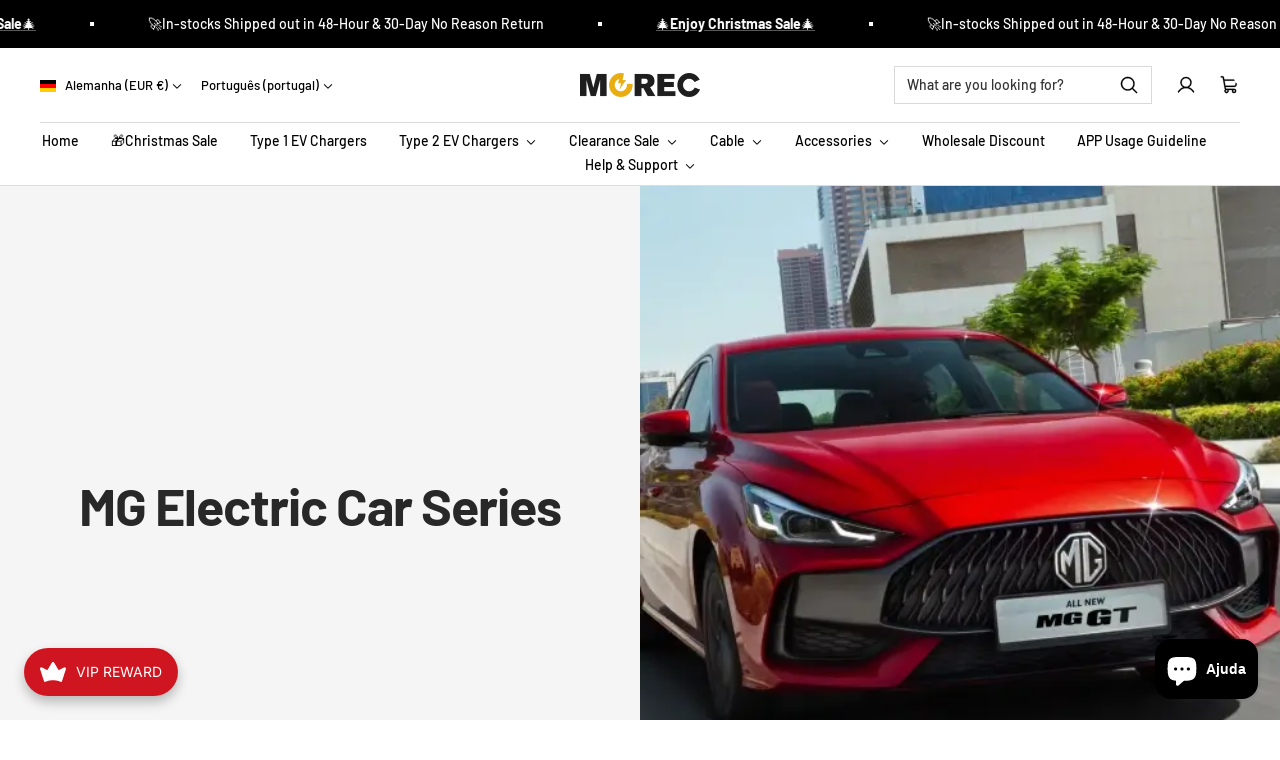

--- FILE ---
content_type: text/html; charset=utf-8
request_url: https://www.morec-ev.com/pt/blogs/blog/mg-electric-car-series
body_size: 64554
content:
<!doctype html>

<html class="no-js" lang="pt-PT" dir="ltr">
  <head>
    <meta charset="utf-8">
    <meta
      name="viewport"
      content="width=device-width, initial-scale=1.0, height=device-height, minimum-scale=1.0, maximum-scale=1.0"
    >
    <meta name="theme-color" content="#ffffff">
<!-- Google Tag Manager -->
<script>(function(w,d,s,l,i){w[l]=w[l]||[];w[l].push({'gtm.start':
new Date().getTime(),event:'gtm.js'});var f=d.getElementsByTagName(s)[0],
j=d.createElement(s),dl=l!='dataLayer'?'&l='+l:'';j.async=true;j.src=
'https://www.googletagmanager.com/gtm.js?id='+i+dl;f.parentNode.insertBefore(j,f);
})(window,document,'script','dataLayer','GTM-WMN47G52');</script>
<!-- End Google Tag Manager --><link rel="preconnect" href="https://cdn.shopify.com">
    <link rel="preconnect" href="https://fonts.shopifycdn.com" crossorigin>
    <link rel="dns-prefetch" href="https://productreviews.shopifycdn.com">

    <meta name="twitter:image:alt" content="MG Electric Car Series">
    
  <script type="application/ld+json">
    {
      "@context": "https://schema.org",
      "@type": "BlogPosting",
    "mainEntityOfPage": "/pt/blogs/blog/mg-electric-car-series",
    "articleSection": "Blog",
    "keywords": "",
    "headline": "MG Electric Car Series",
    "description": "MG Electric Car Series As the world moves towards a more sustainable future, electric vehicles have become an increasingly popular choice among consumers. MG, a...",
    "dateCreated": "2023-07-10T13:43:06",
    "datePublished": "2023-07-10T13:57:30",
    "dateModified": "2023-07-18T16:07:50",
    "image": {
      "@type": "ImageObject",
      "url": "https://www.morec-ev.com/cdn/shop/articles/mobile_1.webp?v=1689215024&width=1024",
      "image": "https://www.morec-ev.com/cdn/shop/articles/mobile_1.webp?v=1689215024&width=1024",
      "name": "MG Electric Car Series",
      "width": "1024",
      "height": "1024"
    },
    "author": {
      "@type": "Person",
      "name": " ",
      "givenName": null,
      "familyName": null
    },
    "publisher": {
      "@type": "Organization",
      "name": "MOREC"
    },
    "commentCount": 0,
    "comment": []
    }
  </script>



  <script type="application/ld+json">
    {
      "@context": "https://schema.org",
      "@type": "BreadcrumbList",
  "itemListElement": [{
      "@type": "ListItem",
      "position": 1,
      "name": "Home",
      "item": "https://www.morec-ev.com"
    },{
          "@type": "ListItem",
          "position": 2,
          "name": "Blog",
          "item": "https://www.morec-ev.com/pt/blogs/blog"
        }, {
          "@type": "ListItem",
          "position": 3,
          "name": "Blog",
          "item": "https://www.morec-ev.com/pt/blogs/blog/mg-electric-car-series"
        }]
    }
  </script>


    
<style>
  /* Typography (heading) */
  @font-face {
  font-family: Barlow;
  font-weight: 700;
  font-style: normal;
  font-display: swap;
  src: url("//www.morec-ev.com/cdn/fonts/barlow/barlow_n7.691d1d11f150e857dcbc1c10ef03d825bc378d81.woff2") format("woff2"),
       url("//www.morec-ev.com/cdn/fonts/barlow/barlow_n7.4fdbb1cb7da0e2c2f88492243ffa2b4f91924840.woff") format("woff");
}

@font-face {
  font-family: Barlow;
  font-weight: 700;
  font-style: italic;
  font-display: swap;
  src: url("//www.morec-ev.com/cdn/fonts/barlow/barlow_i7.50e19d6cc2ba5146fa437a5a7443c76d5d730103.woff2") format("woff2"),
       url("//www.morec-ev.com/cdn/fonts/barlow/barlow_i7.47e9f98f1b094d912e6fd631cc3fe93d9f40964f.woff") format("woff");
}

/* Typography (body) */
  @font-face {
  font-family: Barlow;
  font-weight: 500;
  font-style: normal;
  font-display: swap;
  src: url("//www.morec-ev.com/cdn/fonts/barlow/barlow_n5.a193a1990790eba0cc5cca569d23799830e90f07.woff2") format("woff2"),
       url("//www.morec-ev.com/cdn/fonts/barlow/barlow_n5.ae31c82169b1dc0715609b8cc6a610b917808358.woff") format("woff");
}

@font-face {
  font-family: Barlow;
  font-weight: 500;
  font-style: italic;
  font-display: swap;
  src: url("//www.morec-ev.com/cdn/fonts/barlow/barlow_i5.714d58286997b65cd479af615cfa9bb0a117a573.woff2") format("woff2"),
       url("//www.morec-ev.com/cdn/fonts/barlow/barlow_i5.0120f77e6447d3b5df4bbec8ad8c2d029d87fb21.woff") format("woff");
}

@font-face {
  font-family: Barlow;
  font-weight: 700;
  font-style: normal;
  font-display: swap;
  src: url("//www.morec-ev.com/cdn/fonts/barlow/barlow_n7.691d1d11f150e857dcbc1c10ef03d825bc378d81.woff2") format("woff2"),
       url("//www.morec-ev.com/cdn/fonts/barlow/barlow_n7.4fdbb1cb7da0e2c2f88492243ffa2b4f91924840.woff") format("woff");
}

@font-face {
  font-family: Barlow;
  font-weight: 700;
  font-style: italic;
  font-display: swap;
  src: url("//www.morec-ev.com/cdn/fonts/barlow/barlow_i7.50e19d6cc2ba5146fa437a5a7443c76d5d730103.woff2") format("woff2"),
       url("//www.morec-ev.com/cdn/fonts/barlow/barlow_i7.47e9f98f1b094d912e6fd631cc3fe93d9f40964f.woff") format("woff");
}

:root {--heading-color: 27, 27, 27;
    --text-color: 27, 27, 27;
    --background: 255, 255, 255;
    --secondary-background: 231, 194, 49;
    --border-color: 221, 221, 221;
    --border-color-darker: 164, 164, 164;
    --success-color: 0, 163, 65;
    --success-background: 204, 237, 217;
    --error-color: 248, 58, 58;
    --error-background: 255, 241, 241;
    --primary-button-background: 240, 196, 23;
    --primary-button-text-color: 0, 0, 0;
    --secondary-button-background: 0, 0, 0;
    --secondary-button-text-color: 255, 255, 255;
    --product-star-rating: 255, 183, 74;
    --product-on-sale-accent: 248, 58, 58;
    --product-on-sale-background: 248, 58, 58;
    --product-on-sale-text-color: 255, 255, 255;
    --product-sold-out-accent: 0, 0, 0;
    --product-custom-label-background: 255, 97, 40;
    --product-custom-label-text-color: 255, 255, 255;
    --product-custom-label-2-background: 169, 94, 190;
    --product-custom-label-2-text-color: 255, 255, 255;
    --loading-bar-background: 27, 27, 27;

    /* We duplicate some "base" colors as root colors, which is useful to use on drawer elements or popover without. Those should not be overridden to avoid issues */
    --root-heading-color: 27, 27, 27;
    --root-text-color: 27, 27, 27;
    --root-background: 255, 255, 255;
    --root-border-color: 221, 221, 221;
    --root-primary-button-background: 240, 196, 23;
    --root-primary-button-text-color: 0, 0, 0;

    --base-font-size: 14px;
    --heading-font-family: Barlow, sans-serif;
    --heading-font-weight: 700;
    --heading-font-style: normal;
    --heading-text-transform: normal;
    --text-font-family: Barlow, sans-serif;
    --text-font-weight: 500;
    --text-font-style: normal;
    --text-font-bold-weight: 700;

    /* Typography (font size) */
    --heading-xxsmall-font-size: 10px;
    --heading-xsmall-font-size: 11px;
    --heading-small-font-size: 13px;
    --heading-large-font-size: 48px;
    --heading-h1-font-size: 44px;
    --heading-h2-font-size: 32px;
    --heading-h3-font-size: 20px;
    --heading-h4-font-size: 22px;
    --heading-h5-font-size: 18px;
    --heading-h6-font-size: 16px;

    /* Control the look and feel of the theme by changing radius of various elements */
    --icon-stroke-width: 3.1px;
    --button-border-radius: 0px;
    --block-border-radius: 0px;
    --block-border-radius-reduced: 0px;
    --color-swatch-border-radius: var(--button-border-radius);

    /* Button size */
    --button-height: 45px;
    --button-small-height: 36px;
    --button-tiny-height: 28px;

    /* Form related */
    --form-input-field-height: 45px;
    --form-input-gap: 16px;
    --form-submit-margin: 24px;

    /* Product listing related variables */
    --product-list-block-spacing: 32px;

    /* RTL support */
    --transform-logical-flip: 1;
    --transform-origin-start: left;
    --transform-origin-end: right;

    /* Control the look and feel of the product form by changing vertical spacing */
    --product-form-vertical-spacing: 16px;

    /* Multi line truncation */
    --multi-line-truncation: 2;

    /* Custom shadow */
    --box-shadow-small: 0 1px 3px 0 rgb(0 0 0 / 0.1), 0 1px 2px -1px rgb(0 0 0 / 0.1);
    --box-shadow-medium: 0 4px 6px -1px rgb(0 0 0 / 0.1), 0 2px 4px -2px rgb(0 0 0 / 0.1);
    --box-shadow-large: 0 10px 15px -3px rgb(0 0 0 / 0.1), 0 4px 6px -4px rgb(0 0 0 / 0.1);
    --box-shadow-small-reduced: 0 1px 2px 0 rgb(0 0 0 / 0.05);
    --box-shadow-medium-reduced: 0 1px 3px 0 rgb(0 0 0 / 0.1), 0 1px 2px -1px rgb(0 0 0 / 0.1);
    --box-shadow-large-reduced: 0 1px 3px 0 rgb(0 0 0 / 0.1), 0 1px 2px -1px rgb(0 0 0 / 0.1);

    /* Other */
    --arrow-right-svg-url: url(//www.morec-ev.com/cdn/shop/t/86/assets/arrow-right.svg?v=53319530249068210051723705388);
    --arrow-left-svg-url: url(//www.morec-ev.com/cdn/shop/t/86/assets/arrow-left.svg?v=162957096547958934671723705388);

    /* Some useful variables that we can reuse in our CSS. Some explanation are needed for some of them:
       - container-max-width-minus-gutters: represents the container max width without the edge gutters
       - container-outer-width: considering the screen width, represent all the space outside the container
       - container-outer-margin: same as container-outer-width but get set to 0 inside a container
       - container-inner-width: the effective space inside the container (minus gutters)
       - grid-column-width: represents the width of a single column of the grid
       - vertical-breather: this is a variable that defines the global "spacing" between sections, and inside the section to create some "breath" and minimum spacing
     */
    --container-max-width: 1600px;
    --container-gutter: 24px;
    --container-max-width-minus-gutters: calc(var(--container-max-width) - (var(--container-gutter)) * 2);
    --container-outer-width: max(calc((100vw - var(--container-max-width-minus-gutters)) / 2), var(--container-gutter));
    --container-outer-margin: var(--container-outer-width);
    --container-inner-width: calc(100vw - var(--container-outer-width) * 2);

    --grid-column-count: 10;
    --grid-gap: 24px;
    --grid-column-width: calc((100vw - var(--container-outer-width) * 2 - var(--grid-gap) * (var(--grid-column-count) - 1)) / var(--grid-column-count));

    --vertical-breather: 24px;
    --vertical-breather-tight: 24px;

    /* Shopify related variables */
    --payment-terms-background-color: #ffffff;
  }

  [dir="rtl"]:root {
    /* RTL support */
    --transform-logical-flip: -1;
    --transform-origin-start: right;
    --transform-origin-end: left;
  }

  @media screen and (min-width: 741px) {
    :root {
      --container-gutter: 40px;
      --grid-column-count: 20;
      --vertical-breather: 32px;
      --vertical-breather-tight: 32px;

      /* Typography (font size) */
      --heading-xsmall-font-size: 11px;
      --heading-small-font-size: 12px;
      --heading-large-font-size: 52px;
      --heading-h1-font-size: 48px;
      --heading-h2-font-size: 36px;
      --heading-h3-font-size: 24px;
      --heading-h4-font-size: 24px;
      --heading-h5-font-size: 20px;
      --heading-h6-font-size: 18px;

      /* Form related */
      --form-submit-margin: 32px;
    }
  }

  @media screen and (min-width: 1200px) {
    :root {
      --vertical-breather: 40px;
      --vertical-breather-tight: 40px;
      --product-list-block-spacing: 48px;

      /* Typography */
      --heading-large-font-size: 60px;
      --heading-h1-font-size: 52px;
      --heading-h2-font-size: 40px;
      --heading-h3-font-size: 28px;
      --heading-h4-font-size: 30px;
      --heading-h5-font-size: 24px;
      --heading-h6-font-size: 18px;
    }
  }
</style>

    <script>
  // This allows to expose several variables to the global scope, to be used in scripts
  window.themeVariables = {
    settings: {
      themeName: 'Zalify',
      direction: "ltr",
      pageType: "article",
      cartCount: 0,
      moneyFormat: "€{{amount}}",
      moneyWithCurrencyFormat: "€{{amount}} EUR",
      showVendor: false,
      discountMode: "saving",
      currencyCodeEnabled: false,
      cartType: "drawer",
      cartCurrency: "EUR",
      mobileZoomFactor: 2.5
    },

    routes: {
      host: "www.morec-ev.com",
      rootUrl: "\/pt",
      rootUrlWithoutSlash: "\/pt",
      cartUrl: "\/pt\/cart",
      cartAddUrl: "\/pt\/cart\/add",
      cartChangeUrl: "\/pt\/cart\/change",
      searchUrl: "\/pt\/search",
      predictiveSearchUrl: "\/pt\/search\/suggest",
      productRecommendationsUrl: "\/pt\/recommendations\/products"
    },

    strings: {
      accessibilityDelete: "Delete",
      accessibilityClose: "Close",
      collectionSoldOut: "Sold out",
      collectionDiscount: "Save @savings@",
      productSalePrice: "Sale price",
      productRegularPrice: "Regular price",
      productFormUnavailable: "Unavailable",
      productFormSoldOut: "Sold out",
      productFormPreOrder: "Pre-order",
      productFormAddToCart: "Add to cart",
      searchNoResults: "No results could be found.",
      searchNewSearch: "New search",
      searchProducts: "Products",
      searchArticles: "Journal",
      searchPages: "Pages",
      searchCollections: "Collections",
      cartViewCart: "View cart",
      cartItemAdded: "Item added to your cart!",
      cartItemAddedShort: "Added to your cart!",
      cartAddOrderNote: "Add order note",
      cartEditOrderNote: "Edit order note",
      shippingEstimatorNoResults: "Sorry, we do not ship to your address.",
      shippingEstimatorOneResult: "There is one shipping rate for your address:",
      shippingEstimatorMultipleResults: "There are several shipping rates for your address:",
      shippingEstimatorError: "One or more error occurred while retrieving shipping rates:"
    },

    libs: {
      filepond: "\/\/www.morec-ev.com\/cdn\/shop\/t\/86\/assets\/filepond.min.js?v=45719872457449046591723705388",
      filepondPluginImagePreview: "\/\/www.morec-ev.com\/cdn\/shop\/t\/86\/assets\/filepond-plugin-image-preview.js?v=62942896181305323821723705388",
      flickity: "\/\/www.morec-ev.com\/cdn\/shop\/t\/86\/assets\/flickity.js?v=176646718982628074891723705388",
      photoswipe: "\/\/www.morec-ev.com\/cdn\/shop\/t\/86\/assets\/photoswipe.js?v=132268647426145925301723705388",
      qrCode: "\/\/www.morec-ev.com\/cdn\/shopifycloud\/storefront\/assets\/themes_support\/vendor\/qrcode-3f2b403b.js"
    },

    breakpoints: {
      phone: 'screen and (max-width: 740px)',
      tablet: 'screen and (min-width: 741px) and (max-width: 999px)',
      tabletAndUp: 'screen and (min-width: 741px)',
      pocket: 'screen and (max-width: 999px)',
      lap: 'screen and (min-width: 1000px) and (max-width: 1199px)',
      lapAndUp: 'screen and (min-width: 1000px)',
      desktop: 'screen and (min-width: 1200px)',
      wide: 'screen and (min-width: 1400px)'
    }
  };

  window.addEventListener('pageshow', async () => {
    const cartContent = await (await fetch(`${window.themeVariables.routes.cartUrl}.js`, {cache: 'reload'})).json();
    document.documentElement.dispatchEvent(new CustomEvent('cart:refresh', {detail: {cart: cartContent}}));
  });

  if ('noModule' in HTMLScriptElement.prototype) {
    // Old browsers (like IE) that does not support module will be considered as if not executing JS at all
    document.documentElement.className = document.documentElement.className.replace('no-js', 'js');

    requestAnimationFrame(() => {
      const viewportHeight = (window.visualViewport ? window.visualViewport.height : document.documentElement.clientHeight);
      document.documentElement.style.setProperty('--window-height',viewportHeight + 'px');
    });
  }</script>

    
  

  
    <script>
      window.oncontextmenu = function (e) {
        e.preventDefault();
      };
    </script>
  

  


<script type="module" src="//www.morec-ev.com/cdn/shop/t/86/assets/vendor.js?v=32643890569905814191723705388"></script>
    <script type="module" src="//www.morec-ev.com/cdn/shop/t/86/assets/theme.js?v=152744230140879155871723705388"></script>
    <script type="module" src="//www.morec-ev.com/cdn/shop/t/86/assets/custom.js?v=162642263646596619251723705388"></script>

    <script>window.performance && window.performance.mark && window.performance.mark('shopify.content_for_header.start');</script><meta name="google-site-verification" content="91pNz8dQwQceUkdeFxPmAcrFKqoofaLenpl3OVJNmhM">
<meta id="shopify-digital-wallet" name="shopify-digital-wallet" content="/57721651350/digital_wallets/dialog">
<meta name="shopify-checkout-api-token" content="35dc1bd0076921dc95c69ac97603bd43">
<meta id="in-context-paypal-metadata" data-shop-id="57721651350" data-venmo-supported="false" data-environment="production" data-locale="en_US" data-paypal-v4="true" data-currency="EUR">
<link rel="alternate" type="application/atom+xml" title="Feed" href="/pt/blogs/blog.atom" />
<link rel="alternate" hreflang="x-default" href="https://www.morec-ev.com/blogs/blog/mg-electric-car-series">
<link rel="alternate" hreflang="es" href="https://www.morec-ev.com/es/blogs/blog/mg-electric-car-series">
<link rel="alternate" hreflang="pt" href="https://www.morec-ev.com/pt/blogs/blog/mg-electric-car-series">
<link rel="alternate" hreflang="it" href="https://www.morec-ev.com/it/blogs/blog/mg-electric-car-series">
<link rel="alternate" hreflang="fr" href="https://www.morec-ev.com/fr/blogs/blog/mg-electric-car-series">
<link rel="alternate" hreflang="de" href="https://www.morec-ev.com/de/blogs/blog/mg-electric-car-series">
<link rel="alternate" hreflang="ar" href="https://www.morec-ev.com/ar/blogs/blog/mg-electric-car-series">
<link rel="alternate" hreflang="fr-FR" href="https://www.morec-ev.com/fr-fr/blogs/blog/mg-electric-car-series">
<link rel="alternate" hreflang="es-FR" href="https://www.morec-ev.com/es-fr/blogs/blog/mg-electric-car-series">
<link rel="alternate" hreflang="pt-FR" href="https://www.morec-ev.com/pt-fr/blogs/blog/mg-electric-car-series">
<link rel="alternate" hreflang="it-FR" href="https://www.morec-ev.com/it-fr/blogs/blog/mg-electric-car-series">
<link rel="alternate" hreflang="en-FR" href="https://www.morec-ev.com/en-fr/blogs/blog/mg-electric-car-series">
<link rel="alternate" hreflang="de-FR" href="https://www.morec-ev.com/de-fr/blogs/blog/mg-electric-car-series">
<link rel="alternate" hreflang="ar-FR" href="https://www.morec-ev.com/ar-fr/blogs/blog/mg-electric-car-series">
<script async="async" src="/checkouts/internal/preloads.js?locale=pt-DE"></script>
<script id="shopify-features" type="application/json">{"accessToken":"35dc1bd0076921dc95c69ac97603bd43","betas":["rich-media-storefront-analytics"],"domain":"www.morec-ev.com","predictiveSearch":true,"shopId":57721651350,"locale":"pt-pt"}</script>
<script>var Shopify = Shopify || {};
Shopify.shop = "morectech.myshopify.com";
Shopify.locale = "pt-PT";
Shopify.currency = {"active":"EUR","rate":"1.0"};
Shopify.country = "DE";
Shopify.theme = {"name":"Zalify 2.0.1 2024-04-19 的副本(0815)","id":166952567092,"schema_name":"Zalify","schema_version":"2.0.1","theme_store_id":null,"role":"main"};
Shopify.theme.handle = "null";
Shopify.theme.style = {"id":null,"handle":null};
Shopify.cdnHost = "www.morec-ev.com/cdn";
Shopify.routes = Shopify.routes || {};
Shopify.routes.root = "/pt/";</script>
<script type="module">!function(o){(o.Shopify=o.Shopify||{}).modules=!0}(window);</script>
<script>!function(o){function n(){var o=[];function n(){o.push(Array.prototype.slice.apply(arguments))}return n.q=o,n}var t=o.Shopify=o.Shopify||{};t.loadFeatures=n(),t.autoloadFeatures=n()}(window);</script>
<script id="shop-js-analytics" type="application/json">{"pageType":"article"}</script>
<script defer="defer" async type="module" src="//www.morec-ev.com/cdn/shopifycloud/shop-js/modules/v2/client.init-shop-cart-sync_D7l2hM3l.pt-PT.esm.js"></script>
<script defer="defer" async type="module" src="//www.morec-ev.com/cdn/shopifycloud/shop-js/modules/v2/chunk.common_DsjHUg4h.esm.js"></script>
<script type="module">
  await import("//www.morec-ev.com/cdn/shopifycloud/shop-js/modules/v2/client.init-shop-cart-sync_D7l2hM3l.pt-PT.esm.js");
await import("//www.morec-ev.com/cdn/shopifycloud/shop-js/modules/v2/chunk.common_DsjHUg4h.esm.js");

  window.Shopify.SignInWithShop?.initShopCartSync?.({"fedCMEnabled":true,"windoidEnabled":true});

</script>
<script>(function() {
  var isLoaded = false;
  function asyncLoad() {
    if (isLoaded) return;
    isLoaded = true;
    var urls = ["https:\/\/cdn.shopify.com\/s\/files\/1\/0577\/2165\/1350\/t\/86\/assets\/yoast-active-script.js?v=1726220209\u0026shop=morectech.myshopify.com","https:\/\/joy.avada.io\/scripttag\/avada-joy-tracking.min.js?shop=morectech.myshopify.com","https:\/\/static.shareasale.com\/json\/shopify\/shareasale-tracking.js?sasmid=144640\u0026ssmtid=19038\u0026shop=morectech.myshopify.com"];
    for (var i = 0; i < urls.length; i++) {
      var s = document.createElement('script');
      s.type = 'text/javascript';
      s.async = true;
      s.src = urls[i];
      var x = document.getElementsByTagName('script')[0];
      x.parentNode.insertBefore(s, x);
    }
  };
  if(window.attachEvent) {
    window.attachEvent('onload', asyncLoad);
  } else {
    window.addEventListener('load', asyncLoad, false);
  }
})();</script>
<script id="__st">var __st={"a":57721651350,"offset":28800,"reqid":"bfeb65d3-eaa5-48f9-aba9-4975052d9d4a-1766997482","pageurl":"www.morec-ev.com\/pt\/blogs\/blog\/mg-electric-car-series","s":"articles-605849551156","u":"8e898bcc5530","p":"article","rtyp":"article","rid":605849551156};</script>
<script>window.ShopifyPaypalV4VisibilityTracking = true;</script>
<script id="captcha-bootstrap">!function(){'use strict';const t='contact',e='account',n='new_comment',o=[[t,t],['blogs',n],['comments',n],[t,'customer']],c=[[e,'customer_login'],[e,'guest_login'],[e,'recover_customer_password'],[e,'create_customer']],r=t=>t.map((([t,e])=>`form[action*='/${t}']:not([data-nocaptcha='true']) input[name='form_type'][value='${e}']`)).join(','),a=t=>()=>t?[...document.querySelectorAll(t)].map((t=>t.form)):[];function s(){const t=[...o],e=r(t);return a(e)}const i='password',u='form_key',d=['recaptcha-v3-token','g-recaptcha-response','h-captcha-response',i],f=()=>{try{return window.sessionStorage}catch{return}},m='__shopify_v',_=t=>t.elements[u];function p(t,e,n=!1){try{const o=window.sessionStorage,c=JSON.parse(o.getItem(e)),{data:r}=function(t){const{data:e,action:n}=t;return t[m]||n?{data:e,action:n}:{data:t,action:n}}(c);for(const[e,n]of Object.entries(r))t.elements[e]&&(t.elements[e].value=n);n&&o.removeItem(e)}catch(o){console.error('form repopulation failed',{error:o})}}const l='form_type',E='cptcha';function T(t){t.dataset[E]=!0}const w=window,h=w.document,L='Shopify',v='ce_forms',y='captcha';let A=!1;((t,e)=>{const n=(g='f06e6c50-85a8-45c8-87d0-21a2b65856fe',I='https://cdn.shopify.com/shopifycloud/storefront-forms-hcaptcha/ce_storefront_forms_captcha_hcaptcha.v1.5.2.iife.js',D={infoText:'Protegido por hCaptcha',privacyText:'Privacidade',termsText:'Termos'},(t,e,n)=>{const o=w[L][v],c=o.bindForm;if(c)return c(t,g,e,D).then(n);var r;o.q.push([[t,g,e,D],n]),r=I,A||(h.body.append(Object.assign(h.createElement('script'),{id:'captcha-provider',async:!0,src:r})),A=!0)});var g,I,D;w[L]=w[L]||{},w[L][v]=w[L][v]||{},w[L][v].q=[],w[L][y]=w[L][y]||{},w[L][y].protect=function(t,e){n(t,void 0,e),T(t)},Object.freeze(w[L][y]),function(t,e,n,w,h,L){const[v,y,A,g]=function(t,e,n){const i=e?o:[],u=t?c:[],d=[...i,...u],f=r(d),m=r(i),_=r(d.filter((([t,e])=>n.includes(e))));return[a(f),a(m),a(_),s()]}(w,h,L),I=t=>{const e=t.target;return e instanceof HTMLFormElement?e:e&&e.form},D=t=>v().includes(t);t.addEventListener('submit',(t=>{const e=I(t);if(!e)return;const n=D(e)&&!e.dataset.hcaptchaBound&&!e.dataset.recaptchaBound,o=_(e),c=g().includes(e)&&(!o||!o.value);(n||c)&&t.preventDefault(),c&&!n&&(function(t){try{if(!f())return;!function(t){const e=f();if(!e)return;const n=_(t);if(!n)return;const o=n.value;o&&e.removeItem(o)}(t);const e=Array.from(Array(32),(()=>Math.random().toString(36)[2])).join('');!function(t,e){_(t)||t.append(Object.assign(document.createElement('input'),{type:'hidden',name:u})),t.elements[u].value=e}(t,e),function(t,e){const n=f();if(!n)return;const o=[...t.querySelectorAll(`input[type='${i}']`)].map((({name:t})=>t)),c=[...d,...o],r={};for(const[a,s]of new FormData(t).entries())c.includes(a)||(r[a]=s);n.setItem(e,JSON.stringify({[m]:1,action:t.action,data:r}))}(t,e)}catch(e){console.error('failed to persist form',e)}}(e),e.submit())}));const S=(t,e)=>{t&&!t.dataset[E]&&(n(t,e.some((e=>e===t))),T(t))};for(const o of['focusin','change'])t.addEventListener(o,(t=>{const e=I(t);D(e)&&S(e,y())}));const B=e.get('form_key'),M=e.get(l),P=B&&M;t.addEventListener('DOMContentLoaded',(()=>{const t=y();if(P)for(const e of t)e.elements[l].value===M&&p(e,B);[...new Set([...A(),...v().filter((t=>'true'===t.dataset.shopifyCaptcha))])].forEach((e=>S(e,t)))}))}(h,new URLSearchParams(w.location.search),n,t,e,['guest_login'])})(!0,!0)}();</script>
<script integrity="sha256-4kQ18oKyAcykRKYeNunJcIwy7WH5gtpwJnB7kiuLZ1E=" data-source-attribution="shopify.loadfeatures" defer="defer" src="//www.morec-ev.com/cdn/shopifycloud/storefront/assets/storefront/load_feature-a0a9edcb.js" crossorigin="anonymous"></script>
<script data-source-attribution="shopify.dynamic_checkout.dynamic.init">var Shopify=Shopify||{};Shopify.PaymentButton=Shopify.PaymentButton||{isStorefrontPortableWallets:!0,init:function(){window.Shopify.PaymentButton.init=function(){};var t=document.createElement("script");t.src="https://www.morec-ev.com/cdn/shopifycloud/portable-wallets/latest/portable-wallets.pt-pt.js",t.type="module",document.head.appendChild(t)}};
</script>
<script data-source-attribution="shopify.dynamic_checkout.buyer_consent">
  function portableWalletsHideBuyerConsent(e){var t=document.getElementById("shopify-buyer-consent"),n=document.getElementById("shopify-subscription-policy-button");t&&n&&(t.classList.add("hidden"),t.setAttribute("aria-hidden","true"),n.removeEventListener("click",e))}function portableWalletsShowBuyerConsent(e){var t=document.getElementById("shopify-buyer-consent"),n=document.getElementById("shopify-subscription-policy-button");t&&n&&(t.classList.remove("hidden"),t.removeAttribute("aria-hidden"),n.addEventListener("click",e))}window.Shopify?.PaymentButton&&(window.Shopify.PaymentButton.hideBuyerConsent=portableWalletsHideBuyerConsent,window.Shopify.PaymentButton.showBuyerConsent=portableWalletsShowBuyerConsent);
</script>
<script data-source-attribution="shopify.dynamic_checkout.cart.bootstrap">document.addEventListener("DOMContentLoaded",(function(){function t(){return document.querySelector("shopify-accelerated-checkout-cart, shopify-accelerated-checkout")}if(t())Shopify.PaymentButton.init();else{new MutationObserver((function(e,n){t()&&(Shopify.PaymentButton.init(),n.disconnect())})).observe(document.body,{childList:!0,subtree:!0})}}));
</script>
<script id='scb4127' type='text/javascript' async='' src='https://www.morec-ev.com/cdn/shopifycloud/privacy-banner/storefront-banner.js'></script><link id="shopify-accelerated-checkout-styles" rel="stylesheet" media="screen" href="https://www.morec-ev.com/cdn/shopifycloud/portable-wallets/latest/accelerated-checkout-backwards-compat.css" crossorigin="anonymous">
<style id="shopify-accelerated-checkout-cart">
        #shopify-buyer-consent {
  margin-top: 1em;
  display: inline-block;
  width: 100%;
}

#shopify-buyer-consent.hidden {
  display: none;
}

#shopify-subscription-policy-button {
  background: none;
  border: none;
  padding: 0;
  text-decoration: underline;
  font-size: inherit;
  cursor: pointer;
}

#shopify-subscription-policy-button::before {
  box-shadow: none;
}

      </style>

<script>window.performance && window.performance.mark && window.performance.mark('shopify.content_for_header.end');</script>
<link href="//www.morec-ev.com/cdn/shop/t/86/assets/theme.css?v=116679023872327916741723705388" rel="stylesheet" type="text/css" media="all" /><link href="//www.morec-ev.com/cdn/shop/t/86/assets/custom.css?v=9322213305474267601723705388" rel="stylesheet" type="text/css" media="all" /><style>

.cleannWrapper ul, ol {
    display: block;
    margin-block-start: 1em;
    margin-block-end: 1em;
    margin-inline-start: 0px;
    margin-inline-end: 0px;
    padding-inline-start: 40px;
    list-style-type: revert;
}
.cleannWrapper li {
    list-style: inherit;
    list-style-position: inside;
}



.clean-d-block{display:block;}
.clean-d-inline-block{display:inline-block;}

.clean-align-middle{vertical-align:middle;}
.clean-align-top {vertical-align: top;}

.clean-m-0{margin: 0rem;} 
.clean-mr-0{margin-right: 0rem;} 
.clean-ml-0{margin-left: 0rem;}
.clean-mt-0{margin-top: 0rem;}
.clean-mb-0{margin-bottom: 0rem;}
  
.clean-m-1{margin: .25rem;} 
.clean-mr-1{margin-right: .25rem;} 
.clean-ml-1{margin-left: .25rem;}
.clean-mt-1{margin-top: .25rem;}
.clean-mb-1{margin-bottom: .25rem;}

.clean-m-2{margin: .5rem;} 
.clean-mr-2{margin-right: .5rem;} 
.clean-ml-2{margin-left: .5rem;}
.clean-mt-2{margin-top: .5rem;}
.clean-mb-2{margin-bottom: .5rem;}

.clean-m-3{margin: 1em;} 
.clean-mr-3{margin-right: 1rem;} 
.clean-ml-3{margin-left: 1rem;}
.clean-mt-3{margin-top: 1rem;}
.clean-mb-3{margin-bottom: 1rem;}

.clean-m-4{margin: 1.5rem;} 
.clean-mr-4{margin-right: 1.5rem;} 
.clean-ml-4{margin-left: 1.5rem;}
.clean-mt-4{margin-top: 1.5rem;}
.clean-mb-4{margin-bottom: 1.5rem;}

.clean-m-5{margin: 3rem;} 
.clean-mr-5{margin-right: 3rem;} 
.clean-ml-5{margin-left: 3rem;}
.clean-mt-5{margin-top: 3rem;}
.clean-mb-5{margin-bottom: 3rem;}

.clean-p-0{padding: 0rem;} 
.clean-pr-0{padding-right: 0rem;} 
.clean-pl-0{padding-left: 0rem;}
.clean-pt-0{padding-top: 0rem;}
.clean-pb-0{padding-bottom: 0rem;}
  
.clean-p-1{padding: .25rem;} 
.clean-pr-1{padding-right: .25rem;} 
.clean-pl-1{padding-left: .25rem;}
.clean-pt-1{padding-top: .25rem;}
.clean-pb-1{padding-bottom: .25rem;}

.clean-p-2{padding: .5rem;} 
.clean-pr-2{padding-right: .5rem;} 
.clean-pl-2{padding-left: .5rem;}
.clean-pt-2{padding-top: .5rem;}
.clean-pb-2{padding-bottom: .5rem;}

.clean-p-3{padding: 1em;} 
.clean-pr-3{padding-right: 1rem;} 
.clean-pl-3{padding-left: 1rem;}
.clean-pt-3{padding-top: 1rem;}
.clean-pb-3{padding-bottom: 1rem;}

.clean-p-4{padding: 1.5rem;} 
.clean-pr-4{padding-right: 1.5rem;} 
.clean-pl-4{padding-left: 1.5rem;}
.clean-pt-4{padding-top: 1.5rem;}
.clean-pb-4{padding-bottom: 1.5rem;}

.clean-p-5{padding: 3rem;} 
.clean-pr-5{padding-right: 3rem;} 
.clean-pl-5{padding-left: 3rem;}
.clean-pt-5{padding-top: 3rem;}
.clean-pb-5{padding-bottom: 3rem;}

.clean-px-2{padding-left:.5rem;padding-right:.5rem;}
.clean-py-1{padding-top:.25rem;padding-bottom:.25rem;}
.clean-mx-auto{margin-left: auto;margin-right: auto;}
.clean-text-center{text-align:center;}
.clean-text-left{text-align:left;}

.clean-px-0{padding-left:0px !important;padding-right:0px !important;}
    
.cleanbanPhotoOuter {line-height: 0px;}

@-ms-viewport{width:device-width}.clean-container{width:100%;padding-right:15px;padding-left:15px;margin-right:auto;margin-left:auto}@media (min-width:576px){.clean-container{max-width:540px}}@media (min-width:768px){.clean-container{max-width:720px}}@media (min-width:992px){.clean-container{max-width:960px}}@media (min-width:1200px){.clean-container{max-width:1140px}}.clean-container-fluid{width:100%;padding-right:15px;padding-left:15px;margin-right:auto;margin-left:auto}.clean-row{display:-ms-flexbox;display:flex;-ms-flex-wrap:wrap;flex-wrap:wrap;margin-right:-15px;margin-left:-15px}.clean-no-gutters{margin-right:0;margin-left:0}.clean-no-gutters>.col,.clean-no-gutters>[class*=col-]{padding-right:0;padding-left:0}.clean-col,.clean-col-1,.clean-col-10,.clean-col-11,.clean-col-12,.clean-col-2,.clean-col-3,.clean-col-4,.clean-col-5,.clean-col-6,.clean-col-7,.clean-col-8,.clean-col-9,.clean-col-auto,.clean-col-lg,.clean-col-lg-1,.clean-col-lg-10,.clean-col-lg-11,.clean-col-lg-12,.clean-col-lg-2,.clean-col-lg-3,.clean-col-lg-4,.clean-col-lg-5,.clean-col-lg-6,.clean-col-lg-7,.clean-col-lg-8,.clean-col-lg-9,.clean-col-lg-auto,.clean-col-md,.clean-col-md-1,.clean-col-md-10,.clean-col-md-11,.clean-col-md-12,.clean-col-md-2,.clean-col-md-3,.clean-col-md-4,.clean-col-md-5,.clean-col-md-6,.clean-col-md-7,.clean-col-md-8,.clean-col-md-9,.clean-col-md-auto,.clean-col-sm,.clean-col-sm-1,.clean-col-sm-10,.clean-col-sm-11,.clean-col-sm-12,.clean-col-sm-2,.clean-col-sm-3,.clean-col-sm-4,.clean-col-sm-5,.clean-col-sm-6,.clean-col-sm-7,.clean-col-sm-8,.clean-col-sm-9,.clean-col-sm-auto,.clean-col-xl,.clean-col-xl-1,.clean-col-xl-10,.clean-col-xl-11,.clean-col-xl-12,.clean-col-xl-2,.clean-col-xl-3,.clean-col-xl-4,.clean-col-xl-5,.clean-col-xl-6,.clean-col-xl-7,.clean-col-xl-8,.clean-col-xl-9,.clean-col-xl-auto{position:relative;width:100%;min-height:1px;padding-right:15px;padding-left:15px}.clean-col{-ms-flex-preferred-size:0;flex-basis:0;-ms-flex-positive:1;flex-grow:1;max-width:100%}.clean-col-auto{-ms-flex:0 0 auto;flex:0 0 auto;width:auto;max-width:none}.clean-col-1{-ms-flex:0 0 8.333333%;flex:0 0 8.333333%;max-width:8.333333%}.clean-col-2{-ms-flex:0 0 16.666667%;flex:0 0 16.666667%;max-width:16.666667%}.clean-col-3{-ms-flex:0 0 25%;flex:0 0 25%;max-width:25%}.clean-col-4{-ms-flex:0 0 33.333333%;flex:0 0 33.333333%;max-width:33.333333%}.clean-col-5{-ms-flex:0 0 41.666667%;flex:0 0 41.666667%;max-width:41.666667%}.clean-col-6{-ms-flex:0 0 50%;flex:0 0 50%;max-width:50%}.clean-col-7{-ms-flex:0 0 58.333333%;flex:0 0 58.333333%;max-width:58.333333%}.clean-col-8{-ms-flex:0 0 66.666667%;flex:0 0 66.666667%;max-width:66.666667%}.clean-col-9{-ms-flex:0 0 75%;flex:0 0 75%;max-width:75%}.clean-col-10{-ms-flex:0 0 83.333333%;flex:0 0 83.333333%;max-width:83.333333%}.clean-col-11{-ms-flex:0 0 91.666667%;flex:0 0 91.666667%;max-width:91.666667%}.clean-col-12{-ms-flex:0 0 100%;flex:0 0 100%;max-width:100%}.clean-order-first{-ms-flex-order:-1;order:-1}.clean-order-last{-ms-flex-order:13;order:13}.clean-order-0{-ms-flex-order:0;order:0}.clean-order-1{-ms-flex-order:1;order:1}.clean-order-2{-ms-flex-order:2;order:2}.clean-order-3{-ms-flex-order:3;order:3}.clean-order-4{-ms-flex-order:4;order:4}.clean-order-5{-ms-flex-order:5;order:5}.clean-order-6{-ms-flex-order:6;order:6}.clean-order-7{-ms-flex-order:7;order:7}.clean-order-8{-ms-flex-order:8;order:8}.clean-order-9{-ms-flex-order:9;order:9}.clean-order-10{-ms-flex-order:10;order:10}.clean-order-11{-ms-flex-order:11;order:11}.clean-order-12{-ms-flex-order:12;order:12}.clean-offset-1{margin-left:8.333333%}.clean-offset-2{margin-left:16.666667%}.clean-offset-3{margin-left:25%}.clean-offset-4{margin-left:33.333333%}.clean-offset-5{margin-left:41.666667%}.clean-offset-6{margin-left:50%}.clean-offset-7{margin-left:58.333333%}.clean-offset-8{margin-left:66.666667%}.clean-offset-9{margin-left:75%}.clean-offset-10{margin-left:83.333333%}.clean-offset-11{margin-left:91.666667%}@media (min-width:576px){.clean-col-sm{-ms-flex-preferred-size:0;flex-basis:0;-ms-flex-positive:1;flex-grow:1;max-width:100%}.clean-col-sm-auto{-ms-flex:0 0 auto;flex:0 0 auto;width:auto;max-width:none}.clean-col-sm-1{-ms-flex:0 0 8.333333%;flex:0 0 8.333333%;max-width:8.333333%}.clean-col-sm-2{-ms-flex:0 0 16.666667%;flex:0 0 16.666667%;max-width:16.666667%}.clean-col-sm-3{-ms-flex:0 0 25%;flex:0 0 25%;max-width:25%}.clean-col-sm-4{-ms-flex:0 0 33.333333%;flex:0 0 33.333333%;max-width:33.333333%}.clean-col-sm-5{-ms-flex:0 0 41.666667%;flex:0 0 41.666667%;max-width:41.666667%}.clean-col-sm-6{-ms-flex:0 0 50%;flex:0 0 50%;max-width:50%}.clean-col-sm-7{-ms-flex:0 0 58.333333%;flex:0 0 58.333333%;max-width:58.333333%}.clean-col-sm-8{-ms-flex:0 0 66.666667%;flex:0 0 66.666667%;max-width:66.666667%}.clean-col-sm-9{-ms-flex:0 0 75%;flex:0 0 75%;max-width:75%}.clean-col-sm-10{-ms-flex:0 0 83.333333%;flex:0 0 83.333333%;max-width:83.333333%}.clean-col-sm-11{-ms-flex:0 0 91.666667%;flex:0 0 91.666667%;max-width:91.666667%}.clean-col-sm-12{-ms-flex:0 0 100%;flex:0 0 100%;max-width:100%}.clean-order-sm-first{-ms-flex-order:-1;order:-1}.clean-order-sm-last{-ms-flex-order:13;order:13}.clean-order-sm-0{-ms-flex-order:0;order:0}.clean-order-sm-1{-ms-flex-order:1;order:1}.clean-order-sm-2{-ms-flex-order:2;order:2}.clean-order-sm-3{-ms-flex-order:3;order:3}.clean-order-sm-4{-ms-flex-order:4;order:4}.clean-order-sm-5{-ms-flex-order:5;order:5}.clean-order-sm-6{-ms-flex-order:6;order:6}.clean-order-sm-7{-ms-flex-order:7;order:7}.clean-order-sm-8{-ms-flex-order:8;order:8}.clean-order-sm-9{-ms-flex-order:9;order:9}.clean-order-sm-10{-ms-flex-order:10;order:10}.clean-order-sm-11{-ms-flex-order:11;order:11}.clean-order-sm-12{-ms-flex-order:12;order:12}.clean-offset-sm-0{margin-left:0}.clean-offset-sm-1{margin-left:8.333333%}.clean-offset-sm-2{margin-left:16.666667%}.clean-offset-sm-3{margin-left:25%}.clean-offset-sm-4{margin-left:33.333333%}.clean-offset-sm-5{margin-left:41.666667%}.clean-offset-sm-6{margin-left:50%}.clean-offset-sm-7{margin-left:58.333333%}.clean-offset-sm-8{margin-left:66.666667%}.clean-offset-sm-9{margin-left:75%}.clean-offset-sm-10{margin-left:83.333333%}.clean-offset-sm-11{margin-left:91.666667%}}@media (min-width:768px){.clean-col-md{-ms-flex-preferred-size:0;flex-basis:0;-ms-flex-positive:1;flex-grow:1;max-width:100%}.clean-col-md-auto{-ms-flex:0 0 auto;flex:0 0 auto;width:auto;max-width:none}.clean-col-md-1{-ms-flex:0 0 8.333333%;flex:0 0 8.333333%;max-width:8.333333%}.clean-col-md-2{-ms-flex:0 0 16.666667%;flex:0 0 16.666667%;max-width:16.666667%}.clean-col-md-3{-ms-flex:0 0 25%;flex:0 0 25%;max-width:25%}.clean-col-md-4{-ms-flex:0 0 33.333333%;flex:0 0 33.333333%;max-width:33.333333%}.clean-col-md-5{-ms-flex:0 0 41.666667%;flex:0 0 41.666667%;max-width:41.666667%}.clean-col-md-6{-ms-flex:0 0 50%;flex:0 0 50%;max-width:50%}.clean-col-md-7{-ms-flex:0 0 58.333333%;flex:0 0 58.333333%;max-width:58.333333%}.clean-col-md-8{-ms-flex:0 0 66.666667%;flex:0 0 66.666667%;max-width:66.666667%}.clean-col-md-9{-ms-flex:0 0 75%;flex:0 0 75%;max-width:75%}.clean-col-md-10{-ms-flex:0 0 83.333333%;flex:0 0 83.333333%;max-width:83.333333%}.clean-col-md-11{-ms-flex:0 0 91.666667%;flex:0 0 91.666667%;max-width:91.666667%}.clean-col-md-12{-ms-flex:0 0 100%;flex:0 0 100%;max-width:100%}.clean-order-md-first{-ms-flex-order:-1;order:-1}.clean-order-md-last{-ms-flex-order:13;order:13}.clean-order-md-0{-ms-flex-order:0;order:0}.clean-order-md-1{-ms-flex-order:1;order:1}.clean-order-md-2{-ms-flex-order:2;order:2}.clean-order-md-3{-ms-flex-order:3;order:3}.clean-order-md-4{-ms-flex-order:4;order:4}.clean-order-md-5{-ms-flex-order:5;order:5}.clean-order-md-6{-ms-flex-order:6;order:6}.clean-order-md-7{-ms-flex-order:7;order:7}.clean-order-md-8{-ms-flex-order:8;order:8}.clean-order-md-9{-ms-flex-order:9;order:9}.clean-order-md-10{-ms-flex-order:10;order:10}.clean-order-md-11{-ms-flex-order:11;order:11}.clean-order-md-12{-ms-flex-order:12;order:12}.clean-offset-md-0{margin-left:0}.clean-offset-md-1{margin-left:8.333333%}.clean-offset-md-2{margin-left:16.666667%}.clean-offset-md-3{margin-left:25%}.clean-offset-md-4{margin-left:33.333333%}.clean-offset-md-5{margin-left:41.666667%}.clean-offset-md-6{margin-left:50%}.clean-offset-md-7{margin-left:58.333333%}.clean-offset-md-8{margin-left:66.666667%}.clean-offset-md-9{margin-left:75%}.clean-offset-md-10{margin-left:83.333333%}.clean-offset-md-11{margin-left:91.666667%}}@media (min-width:992px){.clean-col-lg{-ms-flex-preferred-size:0;flex-basis:0;-ms-flex-positive:1;flex-grow:1;max-width:100%}.clean-col-lg-auto{-ms-flex:0 0 auto;flex:0 0 auto;width:auto;max-width:none}.clean-col-lg-1{-ms-flex:0 0 8.333333%;flex:0 0 8.333333%;max-width:8.333333%}.clean-col-lg-2{-ms-flex:0 0 16.666667%;flex:0 0 16.666667%;max-width:16.666667%}.clean-col-lg-3{-ms-flex:0 0 25%;flex:0 0 25%;max-width:25%}.clean-col-lg-4{-ms-flex:0 0 33.333333%;flex:0 0 33.333333%;max-width:33.333333%}.clean-col-lg-5{-ms-flex:0 0 41.666667%;flex:0 0 41.666667%;max-width:41.666667%}.clean-col-lg-6{-ms-flex:0 0 50%;flex:0 0 50%;max-width:50%}.clean-col-lg-7{-ms-flex:0 0 58.333333%;flex:0 0 58.333333%;max-width:58.333333%}.clean-col-lg-8{-ms-flex:0 0 66.666667%;flex:0 0 66.666667%;max-width:66.666667%}.clean-col-lg-9{-ms-flex:0 0 75%;flex:0 0 75%;max-width:75%}.clean-col-lg-10{-ms-flex:0 0 83.333333%;flex:0 0 83.333333%;max-width:83.333333%}.clean-col-lg-11{-ms-flex:0 0 91.666667%;flex:0 0 91.666667%;max-width:91.666667%}.clean-col-lg-12{-ms-flex:0 0 100%;flex:0 0 100%;max-width:100%}.clean-order-lg-first{-ms-flex-order:-1;order:-1}.clean-order-lg-last{-ms-flex-order:13;order:13}.clean-order-lg-0{-ms-flex-order:0;order:0}.clean-order-lg-1{-ms-flex-order:1;order:1}.clean-order-lg-2{-ms-flex-order:2;order:2}.clean-order-lg-3{-ms-flex-order:3;order:3}.clean-order-lg-4{-ms-flex-order:4;order:4}.clean-order-lg-5{-ms-flex-order:5;order:5}.clean-order-lg-6{-ms-flex-order:6;order:6}.clean-order-lg-7{-ms-flex-order:7;order:7}.clean-order-lg-8{-ms-flex-order:8;order:8}.clean-order-lg-9{-ms-flex-order:9;order:9}.clean-order-lg-10{-ms-flex-order:10;order:10}.clean-order-lg-11{-ms-flex-order:11;order:11}.clean-order-lg-12{-ms-flex-order:12;order:12}.clean-offset-lg-0{margin-left:0}.clean-offset-lg-1{margin-left:8.333333%}.clean-offset-lg-2{margin-left:16.666667%}.clean-offset-lg-3{margin-left:25%}.clean-offset-lg-4{margin-left:33.333333%}.clean-offset-lg-5{margin-left:41.666667%}.clean-offset-lg-6{margin-left:50%}.clean-offset-lg-7{margin-left:58.333333%}.clean-offset-lg-8{margin-left:66.666667%}.clean-offset-lg-9{margin-left:75%}.clean-offset-lg-10{margin-left:83.333333%}.clean-offset-lg-11{margin-left:91.666667%}}@media (min-width:1200px){.clean-col-xl{-ms-flex-preferred-size:0;flex-basis:0;-ms-flex-positive:1;flex-grow:1;max-width:100%}.clean-col-xl-auto{-ms-flex:0 0 auto;flex:0 0 auto;width:auto;max-width:none}.clean-col-xl-1{-ms-flex:0 0 8.333333%;flex:0 0 8.333333%;max-width:8.333333%}.clean-col-xl-2{-ms-flex:0 0 16.666667%;flex:0 0 16.666667%;max-width:16.666667%}.clean-col-xl-3{-ms-flex:0 0 25%;flex:0 0 25%;max-width:25%}.clean-col-xl-4{-ms-flex:0 0 33.333333%;flex:0 0 33.333333%;max-width:33.333333%}.clean-col-xl-5{-ms-flex:0 0 41.666667%;flex:0 0 41.666667%;max-width:41.666667%}.clean-col-xl-6{-ms-flex:0 0 50%;flex:0 0 50%;max-width:50%}.clean-col-xl-7{-ms-flex:0 0 58.333333%;flex:0 0 58.333333%;max-width:58.333333%}.clean-col-xl-8{-ms-flex:0 0 66.666667%;flex:0 0 66.666667%;max-width:66.666667%}.clean-col-xl-9{-ms-flex:0 0 75%;flex:0 0 75%;max-width:75%}.clean-col-xl-10{-ms-flex:0 0 83.333333%;flex:0 0 83.333333%;max-width:83.333333%}.clean-col-xl-11{-ms-flex:0 0 91.666667%;flex:0 0 91.666667%;max-width:91.666667%}.clean-col-xl-12{-ms-flex:0 0 100%;flex:0 0 100%;max-width:100%}.clean-order-xl-first{-ms-flex-order:-1;order:-1}.clean-order-xl-last{-ms-flex-order:13;order:13}.clean-order-xl-0{-ms-flex-order:0;order:0}.clean-order-xl-1{-ms-flex-order:1;order:1}.clean-order-xl-2{-ms-flex-order:2;order:2}.clean-order-xl-3{-ms-flex-order:3;order:3}.clean-order-xl-4{-ms-flex-order:4;order:4}.clean-order-xl-5{-ms-flex-order:5;order:5}.clean-order-xl-6{-ms-flex-order:6;order:6}.clean-order-xl-7{-ms-flex-order:7;order:7}.clean-order-xl-8{-ms-flex-order:8;order:8}.clean-order-xl-9{-ms-flex-order:9;order:9}.clean-order-xl-10{-ms-flex-order:10;order:10}.clean-order-xl-11{-ms-flex-order:11;order:11}.clean-order-xl-12{-ms-flex-order:12;order:12}.clean-offset-xl-0{margin-left:0}.clean-offset-xl-1{margin-left:8.333333%}.clean-offset-xl-2{margin-left:16.666667%}.clean-offset-xl-3{margin-left:25%}.clean-offset-xl-4{margin-left:33.333333%}.clean-offset-xl-5{margin-left:41.666667%}.clean-offset-xl-6{margin-left:50%}.clean-offset-xl-7{margin-left:58.333333%}.clean-offset-xl-8{margin-left:66.666667%}.clean-offset-xl-9{margin-left:75%}.clean-offset-xl-10{margin-left:83.333333%}.clean-offset-xl-11{margin-left:91.666667%}}.clean-d-none{display:none!important}.clean-d-inline{display:inline!important}.clean-d-inline-block{display:inline-block!important}.clean-d-block{display:block!important}.clean-d-table{display:table!important}.clean-d-table-row{display:table-row!important}.clean-d-table-cell{display:table-cell!important}.clean-d-flex{display:-ms-flexbox!important;display:flex!important}.clean-d-inline-flex{display:-ms-inline-flexbox!important;display:inline-flex!important}@media (min-width:576px){.clean-d-sm-none{display:none!important}.clean-d-sm-inline{display:inline!important}.clean-d-sm-inline-block{display:inline-block!important}.clean-d-sm-block{display:block!important}.clean-d-sm-table{display:table!important}.clean-d-sm-table-row{display:table-row!important}.clean-d-sm-table-cell{display:table-cell!important}.clean-d-sm-flex{display:-ms-flexbox!important;display:flex!important}.clean-d-sm-inline-flex{display:-ms-inline-flexbox!important;display:inline-flex!important}}@media (min-width:768px){.clean-d-md-none{display:none!important}.clean-d-md-inline{display:inline!important}.clean-d-md-inline-block{display:inline-block!important}.clean-d-md-block{display:block!important}.clean-d-md-table{display:table!important}.clean-d-md-table-row{display:table-row!important}.clean-d-md-table-cell{display:table-cell!important}.clean-d-md-flex{display:-ms-flexbox!important;display:flex!important}.clean-d-md-inline-flex{display:-ms-inline-flexbox!important;display:inline-flex!important}}@media (min-width:992px){.clean-d-lg-none{display:none!important}.clean-d-lg-inline{display:inline!important}.clean-d-lg-inline-block{display:inline-block!important}.clean-d-lg-block{display:block!important}.clean-d-lg-table{display:table!important}.clean-d-lg-table-row{display:table-row!important}.clean-d-lg-table-cell{display:table-cell!important}.clean-d-lg-flex{display:-ms-flexbox!important;display:flex!important}.clean-d-lg-inline-flex{display:-ms-inline-flexbox!important;display:inline-flex!important}}@media (min-width:1200px){.clean-d-xl-none{display:none!important}.clean-d-xl-inline{display:inline!important}.clean-d-xl-inline-block{display:inline-block!important}.clean-d-xl-block{display:block!important}.clean-d-xl-table{display:table!important}.clean-d-xl-table-row{display:table-row!important}.clean-d-xl-table-cell{display:table-cell!important}.clean-d-xl-flex{display:-ms-flexbox!important;display:flex!important}.clean-d-xl-inline-flex{display:-ms-inline-flexbox!important;display:inline-flex!important}}@media  print{.clean-d-print-none{display:none!important}.clean-d-print-inline{display:inline!important}.clean-d-print-inline-block{display:inline-block!important}.clean-d-print-block{display:block!important}.clean-d-print-table{display:table!important}.clean-d-print-table-row{display:table-row!important}.clean-d-print-table-cell{display:table-cell!important}.clean-d-print-flex{display:-ms-flexbox!important;display:flex!important}.clean-d-print-inline-flex{display:-ms-inline-flexbox!important;display:inline-flex!important}}.clean-flex-row{-ms-flex-direction:row!important;flex-direction:row!important}.clean-flex-column{-ms-flex-direction:column!important;flex-direction:column!important}.clean-flex-row-reverse{-ms-flex-direction:row-reverse!important;flex-direction:row-reverse!important}.clean-flex-column-reverse{-ms-flex-direction:column-reverse!important;flex-direction:column-reverse!important}.clean-flex-wrap{-ms-flex-wrap:wrap!important;flex-wrap:wrap!important}.clean-flex-nowrap{-ms-flex-wrap:nowrap!important;flex-wrap:nowrap!important}.clean-flex-wrap-reverse{-ms-flex-wrap:wrap-reverse!important;flex-wrap:wrap-reverse!important}.clean-flex-fill{-ms-flex:1 1 auto!important;flex:1 1 auto!important}.clean-flex-grow-0{-ms-flex-positive:0!important;flex-grow:0!important}.clean-flex-grow-1{-ms-flex-positive:1!important;flex-grow:1!important}.clean-flex-shrink-0{-ms-flex-negative:0!important;flex-shrink:0!important}.clean-flex-shrink-1{-ms-flex-negative:1!important;flex-shrink:1!important}.clean-justify-content-start{-ms-flex-pack:start!important;justify-content:flex-start!important}.clean-justify-content-end{-ms-flex-pack:end!important;justify-content:flex-end!important}.clean-justify-content-center{-ms-flex-pack:center!important;justify-content:center!important}.clean-justify-content-between{-ms-flex-pack:justify!important;justify-content:space-between!important}.clean-justify-content-around{-ms-flex-pack:distribute!important;justify-content:space-around!important}.clean-align-items-start{-ms-flex-align:start!important;align-items:flex-start!important}.clean-align-items-end{-ms-flex-align:end!important;align-items:flex-end!important}.clean-align-items-center{-ms-flex-align:center!important;align-items:center!important}.clean-align-items-baseline{-ms-flex-align:baseline!important;align-items:baseline!important}.clean-align-items-stretch{-ms-flex-align:stretch!important;align-items:stretch!important}.clean-align-content-start{-ms-flex-line-pack:start!important;align-content:flex-start!important}.clean-align-content-end{-ms-flex-line-pack:end!important;align-content:flex-end!important}.clean-align-content-center{-ms-flex-line-pack:center!important;align-content:center!important}.clean-align-content-between{-ms-flex-line-pack:justify!important;align-content:space-between!important}.clean-align-content-around{-ms-flex-line-pack:distribute!important;align-content:space-around!important}.clean-align-content-stretch{-ms-flex-line-pack:stretch!important;align-content:stretch!important}.clean-align-self-auto{-ms-flex-item-align:auto!important;align-self:auto!important}.clean-align-self-start{-ms-flex-item-align:start!important;align-self:flex-start!important}.clean-align-self-end{-ms-flex-item-align:end!important;align-self:flex-end!important}.clean-align-self-center{-ms-flex-item-align:center!important;align-self:center!important}.clean-align-self-baseline{-ms-flex-item-align:baseline!important;align-self:baseline!important}.clean-align-self-stretch{-ms-flex-item-align:stretch!important;align-self:stretch!important}@media (min-width:576px){.clean-flex-sm-row{-ms-flex-direction:row!important;flex-direction:row!important}.clean-flex-sm-column{-ms-flex-direction:column!important;flex-direction:column!important}.clean-flex-sm-row-reverse{-ms-flex-direction:row-reverse!important;flex-direction:row-reverse!important}.clean-flex-sm-column-reverse{-ms-flex-direction:column-reverse!important;flex-direction:column-reverse!important}.clean-flex-sm-wrap{-ms-flex-wrap:wrap!important;flex-wrap:wrap!important}.clean-flex-sm-nowrap{-ms-flex-wrap:nowrap!important;flex-wrap:nowrap!important}.clean-flex-sm-wrap-reverse{-ms-flex-wrap:wrap-reverse!important;flex-wrap:wrap-reverse!important}.clean-flex-sm-fill{-ms-flex:1 1 auto!important;flex:1 1 auto!important}.clean-flex-sm-grow-0{-ms-flex-positive:0!important;flex-grow:0!important}.clean-flex-sm-grow-1{-ms-flex-positive:1!important;flex-grow:1!important}.clean-flex-sm-shrink-0{-ms-flex-negative:0!important;flex-shrink:0!important}.clean-flex-sm-shrink-1{-ms-flex-negative:1!important;flex-shrink:1!important}.clean-justify-content-sm-start{-ms-flex-pack:start!important;justify-content:flex-start!important}.clean-justify-content-sm-end{-ms-flex-pack:end!important;justify-content:flex-end!important}.clean-justify-content-sm-center{-ms-flex-pack:center!important;justify-content:center!important}.clean-justify-content-sm-between{-ms-flex-pack:justify!important;justify-content:space-between!important}.clean-justify-content-sm-around{-ms-flex-pack:distribute!important;justify-content:space-around!important}.clean-align-items-sm-start{-ms-flex-align:start!important;align-items:flex-start!important}.clean-align-items-sm-end{-ms-flex-align:end!important;align-items:flex-end!important}.clean-align-items-sm-center{-ms-flex-align:center!important;align-items:center!important}.clean-align-items-sm-baseline{-ms-flex-align:baseline!important;align-items:baseline!important}.clean-align-items-sm-stretch{-ms-flex-align:stretch!important;align-items:stretch!important}.clean-align-content-sm-start{-ms-flex-line-pack:start!important;align-content:flex-start!important}.clean-align-content-sm-end{-ms-flex-line-pack:end!important;align-content:flex-end!important}.clean-align-content-sm-center{-ms-flex-line-pack:center!important;align-content:center!important}.clean-align-content-sm-between{-ms-flex-line-pack:justify!important;align-content:space-between!important}.clean-align-content-sm-around{-ms-flex-line-pack:distribute!important;align-content:space-around!important}.clean-align-content-sm-stretch{-ms-flex-line-pack:stretch!important;align-content:stretch!important}.clean-align-self-sm-auto{-ms-flex-item-align:auto!important;align-self:auto!important}.clean-align-self-sm-start{-ms-flex-item-align:start!important;align-self:flex-start!important}.clean-align-self-sm-end{-ms-flex-item-align:end!important;align-self:flex-end!important}.clean-align-self-sm-center{-ms-flex-item-align:center!important;align-self:center!important}.clean-align-self-sm-baseline{-ms-flex-item-align:baseline!important;align-self:baseline!important}.clean-align-self-sm-stretch{-ms-flex-item-align:stretch!important;align-self:stretch!important}}@media (min-width:768px){.clean-flex-md-row{-ms-flex-direction:row!important;flex-direction:row!important}.clean-flex-md-column{-ms-flex-direction:column!important;flex-direction:column!important}.clean-flex-md-row-reverse{-ms-flex-direction:row-reverse!important;flex-direction:row-reverse!important}.clean-flex-md-column-reverse{-ms-flex-direction:column-reverse!important;flex-direction:column-reverse!important}.clean-flex-md-wrap{-ms-flex-wrap:wrap!important;flex-wrap:wrap!important}.clean-flex-md-nowrap{-ms-flex-wrap:nowrap!important;flex-wrap:nowrap!important}.clean-flex-md-wrap-reverse{-ms-flex-wrap:wrap-reverse!important;flex-wrap:wrap-reverse!important}.clean-flex-md-fill{-ms-flex:1 1 auto!important;flex:1 1 auto!important}.clean-flex-md-grow-0{-ms-flex-positive:0!important;flex-grow:0!important}.clean-flex-md-grow-1{-ms-flex-positive:1!important;flex-grow:1!important}.clean-flex-md-shrink-0{-ms-flex-negative:0!important;flex-shrink:0!important}.clean-flex-md-shrink-1{-ms-flex-negative:1!important;flex-shrink:1!important}.clean-justify-content-md-start{-ms-flex-pack:start!important;justify-content:flex-start!important}.clean-justify-content-md-end{-ms-flex-pack:end!important;justify-content:flex-end!important}.clean-justify-content-md-center{-ms-flex-pack:center!important;justify-content:center!important}.clean-justify-content-md-between{-ms-flex-pack:justify!important;justify-content:space-between!important}.clean-justify-content-md-around{-ms-flex-pack:distribute!important;justify-content:space-around!important}.clean-align-items-md-start{-ms-flex-align:start!important;align-items:flex-start!important}.clean-align-items-md-end{-ms-flex-align:end!important;align-items:flex-end!important}.clean-align-items-md-center{-ms-flex-align:center!important;align-items:center!important}.clean-align-items-md-baseline{-ms-flex-align:baseline!important;align-items:baseline!important}.clean-align-items-md-stretch{-ms-flex-align:stretch!important;align-items:stretch!important}.clean-align-content-md-start{-ms-flex-line-pack:start!important;align-content:flex-start!important}.clean-align-content-md-end{-ms-flex-line-pack:end!important;align-content:flex-end!important}.clean-align-content-md-center{-ms-flex-line-pack:center!important;align-content:center!important}.clean-align-content-md-between{-ms-flex-line-pack:justify!important;align-content:space-between!important}.clean-align-content-md-around{-ms-flex-line-pack:distribute!important;align-content:space-around!important}.clean-align-content-md-stretch{-ms-flex-line-pack:stretch!important;align-content:stretch!important}.clean-align-self-md-auto{-ms-flex-item-align:auto!important;align-self:auto!important}.clean-align-self-md-start{-ms-flex-item-align:start!important;align-self:flex-start!important}.clean-align-self-md-end{-ms-flex-item-align:end!important;align-self:flex-end!important}.clean-align-self-md-center{-ms-flex-item-align:center!important;align-self:center!important}.clean-align-self-md-baseline{-ms-flex-item-align:baseline!important;align-self:baseline!important}.clean-align-self-md-stretch{-ms-flex-item-align:stretch!important;align-self:stretch!important}}@media (min-width:992px){.clean-flex-lg-row{-ms-flex-direction:row!important;flex-direction:row!important}.clean-flex-lg-column{-ms-flex-direction:column!important;flex-direction:column!important}.clean-flex-lg-row-reverse{-ms-flex-direction:row-reverse!important;flex-direction:row-reverse!important}.clean-flex-lg-column-reverse{-ms-flex-direction:column-reverse!important;flex-direction:column-reverse!important}.clean-flex-lg-wrap{-ms-flex-wrap:wrap!important;flex-wrap:wrap!important}.clean-flex-lg-nowrap{-ms-flex-wrap:nowrap!important;flex-wrap:nowrap!important}.clean-flex-lg-wrap-reverse{-ms-flex-wrap:wrap-reverse!important;flex-wrap:wrap-reverse!important}.clean-flex-lg-fill{-ms-flex:1 1 auto!important;flex:1 1 auto!important}.clean-flex-lg-grow-0{-ms-flex-positive:0!important;flex-grow:0!important}.clean-flex-lg-grow-1{-ms-flex-positive:1!important;flex-grow:1!important}.clean-flex-lg-shrink-0{-ms-flex-negative:0!important;flex-shrink:0!important}.clean-flex-lg-shrink-1{-ms-flex-negative:1!important;flex-shrink:1!important}.clean-justify-content-lg-start{-ms-flex-pack:start!important;justify-content:flex-start!important}.clean-justify-content-lg-end{-ms-flex-pack:end!important;justify-content:flex-end!important}.clean-justify-content-lg-center{-ms-flex-pack:center!important;justify-content:center!important}.clean-justify-content-lg-between{-ms-flex-pack:justify!important;justify-content:space-between!important}.clean-justify-content-lg-around{-ms-flex-pack:distribute!important;justify-content:space-around!important}.clean-align-items-lg-start{-ms-flex-align:start!important;align-items:flex-start!important}.clean-align-items-lg-end{-ms-flex-align:end!important;align-items:flex-end!important}.clean-align-items-lg-center{-ms-flex-align:center!important;align-items:center!important}.clean-align-items-lg-baseline{-ms-flex-align:baseline!important;align-items:baseline!important}.clean-align-items-lg-stretch{-ms-flex-align:stretch!important;align-items:stretch!important}.clean-align-content-lg-start{-ms-flex-line-pack:start!important;align-content:flex-start!important}.clean-align-content-lg-end{-ms-flex-line-pack:end!important;align-content:flex-end!important}.clean-align-content-lg-center{-ms-flex-line-pack:center!important;align-content:center!important}.clean-align-content-lg-between{-ms-flex-line-pack:justify!important;align-content:space-between!important}.clean-align-content-lg-around{-ms-flex-line-pack:distribute!important;align-content:space-around!important}.clean-align-content-lg-stretch{-ms-flex-line-pack:stretch!important;align-content:stretch!important}.clean-align-self-lg-auto{-ms-flex-item-align:auto!important;align-self:auto!important}.clean-align-self-lg-start{-ms-flex-item-align:start!important;align-self:flex-start!important}.clean-align-self-lg-end{-ms-flex-item-align:end!important;align-self:flex-end!important}.clean-align-self-lg-center{-ms-flex-item-align:center!important;align-self:center!important}.clean-align-self-lg-baseline{-ms-flex-item-align:baseline!important;align-self:baseline!important}.clean-align-self-lg-stretch{-ms-flex-item-align:stretch!important;align-self:stretch!important}}@media (min-width:1200px){.clean-flex-xl-row{-ms-flex-direction:row!important;flex-direction:row!important}.clean-flex-xl-column{-ms-flex-direction:column!important;flex-direction:column!important}.clean-flex-xl-row-reverse{-ms-flex-direction:row-reverse!important;flex-direction:row-reverse!important}.clean-flex-xl-column-reverse{-ms-flex-direction:column-reverse!important;flex-direction:column-reverse!important}.clean-flex-xl-wrap{-ms-flex-wrap:wrap!important;flex-wrap:wrap!important}.clean-flex-xl-nowrap{-ms-flex-wrap:nowrap!important;flex-wrap:nowrap!important}.clean-flex-xl-wrap-reverse{-ms-flex-wrap:wrap-reverse!important;flex-wrap:wrap-reverse!important}.clean-flex-xl-fill{-ms-flex:1 1 auto!important;flex:1 1 auto!important}.clean-flex-xl-grow-0{-ms-flex-positive:0!important;flex-grow:0!important}.clean-flex-xl-grow-1{-ms-flex-positive:1!important;flex-grow:1!important}.clean-flex-xl-shrink-0{-ms-flex-negative:0!important;flex-shrink:0!important}.clean-flex-xl-shrink-1{-ms-flex-negative:1!important;flex-shrink:1!important}.clean-justify-content-xl-start{-ms-flex-pack:start!important;justify-content:flex-start!important}.clean-justify-content-xl-end{-ms-flex-pack:end!important;justify-content:flex-end!important}.clean-justify-content-xl-center{-ms-flex-pack:center!important;justify-content:center!important}.clean-justify-content-xl-between{-ms-flex-pack:justify!important;justify-content:space-between!important}.clean-justify-content-xl-around{-ms-flex-pack:distribute!important;justify-content:space-around!important}.clean-align-items-xl-start{-ms-flex-align:start!important;align-items:flex-start!important}.clean-align-items-xl-end{-ms-flex-align:end!important;align-items:flex-end!important}.clean-align-items-xl-center{-ms-flex-align:center!important;align-items:center!important}.clean-align-items-xl-baseline{-ms-flex-align:baseline!important;align-items:baseline!important}.clean-align-items-xl-stretch{-ms-flex-align:stretch!important;align-items:stretch!important}.clean-align-content-xl-start{-ms-flex-line-pack:start!important;align-content:flex-start!important}.clean-align-content-xl-end{-ms-flex-line-pack:end!important;align-content:flex-end!important}.clean-align-content-xl-center{-ms-flex-line-pack:center!important;align-content:center!important}.clean-align-content-xl-between{-ms-flex-line-pack:justify!important;align-content:space-between!important}.clean-align-content-xl-around{-ms-flex-line-pack:distribute!important;align-content:space-around!important}.clean-align-content-xl-stretch{-ms-flex-line-pack:stretch!important;align-content:stretch!important}.clean-align-self-xl-auto{-ms-flex-item-align:auto!important;align-self:auto!important}.clean-align-self-xl-start{-ms-flex-item-align:start!important;align-self:flex-start!important}.clean-align-self-xl-end{-ms-flex-item-align:end!important;align-self:flex-end!important}.clean-align-self-xl-center{-ms-flex-item-align:center!important;align-self:center!important}.clean-align-self-xl-baseline{-ms-flex-item-align:baseline!important;align-self:baseline!important}.clean-align-self-xl-stretch{-ms-flex-item-align:stretch!important;align-self:stretch!important}}

.clean-counter{display:none !important}

.clean-modal {
    position: fixed;
    top: 0;
    left: 0;
    bottom: 0;
    right: 0;
    display: none;
    overflow: auto;
    background-color: #000000;
    background-color: rgba(0, 0, 0, 0.7);
    z-index: 2147483647;
}

.clean-modal-window {
    position: relative;
    background-color: #FFFFFF;
    width: 50%;
    margin: 10vh auto;
    padding: 20px;
    max-height: 80vh;
    overflow: auto;
    
}

.clean-modal-window.clean-modal-small {
    width: 30%;
}

.clean-modal-window.clean-modal-large {
    width: 75%;
}

.clean-modal-close {
    position: absolute;
    top: 0;
    right: 0;
    color: rgba(0,0,0,0.3);
    height: 30px;
    width: 30px;
    font-size: 30px;
    line-height: 30px;
    text-align: center;
}

.clean-modal-close:hover,
.clean-modal-close:focus {
    color: #000000;
    cursor: pointer;
}

.clean-modal-open {
    display: block;
}

@media (max-width: 767px) {
    .clean-modal-window.clean-modal-large {
    width: 90% !important;
    }
    .clean-modal-window.clean-modal-small {
    width: 75% !important;
    }
    .clean-modal-window {
    width: 90% !important;
    }
}

#clean-modal-content div {
    width: auto !important;
}

.cleanbCountry {display:none;}
.cleanbanCountry {display:none;}
.cleanhCountry {display:none;}
        
</style>

<link rel="stylesheet" href="//www.morec-ev.com/cdn/shop/t/86/assets/clean-style.css?10787">


<script type="text/javascript">
    document.addEventListener('DOMContentLoaded', (event) => {
        var countcleanid = document.getElementById("clean-modal-outer");
        if(countcleanid){
        }else{
            var mycleanDiv = document.createElement("div");
            mycleanDiv.id = 'clean_modal_wrapper';
            mycleanDiv.innerHTML = '<div id="clean-modal-outer" class="clean-modal"><div class="clean-modal-window" id="clean-modal-window"><span class="clean-modal-close" id="clean-modal-close" data-dismiss="modal">&times;</span><div id="clean-modal-content"></div></div></div>';
            document.body.appendChild(mycleanDiv);
        }
    })
</script>
 <!-- BEGIN app block: shopify://apps/alpharank-ai-seo-optimizer/blocks/alpha_rank_embed_block/9660d29f-a486-44d7-b9f3-5edbc39a0c3e -->

<!-- END app block --><!-- BEGIN app block: shopify://apps/pumper-bundles/blocks/app-embed/0856870d-2aca-4b1e-a662-cf1797f61270 --><meta name="format-detection" content="telephone=no">



<!-- END app block --><!-- BEGIN app block: shopify://apps/yoast-seo/blocks/metatags/7c777011-bc88-4743-a24e-64336e1e5b46 -->
<!-- This site is optimized with Yoast SEO for Shopify -->
<title>MG Electric Car Series - MOREC</title>
<meta name="description" content="MG Electric Car Series As the world moves towards a more sustainable future, electric vehicles have become an increasingly popular choice among consumers. MG, a British car manufacturer, has been at the forefront of this transition, offering a range of stylish and affordable electric vehicles, including the MG ZS EV, M" />
<link rel="canonical" href="https://www.morec-ev.com/pt/blogs/blog/mg-electric-car-series" />
<meta name="robots" content="index, follow, max-image-preview:large, max-snippet:-1, max-video-preview:-1" />
<meta property="og:site_name" content="MOREC" />
<meta property="og:url" content="https://www.morec-ev.com/pt/blogs/blog/mg-electric-car-series" />
<meta property="og:locale" content="pt_PT" />
<meta property="og:type" content="article" />
<meta property="article:modified_time" content="2023-07-18T16:07:50+08:00" />
<meta property="article:published_time" content="2023-07-10T13:57:30+08:00" />
<meta property="og:title" content="MG Electric Car Series - MOREC" />
<meta property="og:description" content="MG Electric Car Series As the world moves towards a more sustainable future, electric vehicles have become an increasingly popular choice among consumers. MG, a British car manufacturer, has been at the forefront of this transition, offering a range of stylish and affordable electric vehicles, including the MG ZS EV, M" />
<meta property="og:image" content="https://www.morec-ev.com/cdn/shop/articles/mobile_1.webp?v=1689215024" />
<meta property="og:image:height" content="500" />
<meta property="og:image:width" content="500" />
<meta name="twitter:card" content="summary_large_image" />
<script type="application/ld+json" id="yoast-schema-graph">
{
  "@context": "https://schema.org",
  "@graph": [
    {
      "@type": "WebSite",
      "@id": "https://www.morec-ev.com/#/schema/website/1",
      "url": "https://www.morec-ev.com",
      "name": "MOREC",
      "potentialAction": {
        "@type": "SearchAction",
        "target": "https://www.morec-ev.com/pt/search?q={search_term_string}",
        "query-input": "required name=search_term_string"
      },
      "inLanguage": ["en","es","pt-PT","it","fr","de","ar"]
    },
    {
      "@type": ["WebPage"],
      "@id": "https:\/\/www.morec-ev.com\/pt\/blogs\/blog\/mg-electric-car-series",
      "name": "MG Electric Car Series - MOREC",
      "description": "MG Electric Car Series As the world moves towards a more sustainable future, electric vehicles have become an increasingly popular choice among consumers. MG, a British car manufacturer, has been at the forefront of this transition, offering a range of stylish and affordable electric vehicles, including the MG ZS EV, M",
      "datePublished": "2023-07-10T13:57:30+08:00",
      "dateModified": "2023-07-18T16:07:50+08:00",
      "potentialAction": {
        "@type": "ReadAction",
        "target": "https:\/\/www.morec-ev.com\/pt\/blogs\/blog\/mg-electric-car-series"
      },
      "breadcrumb": {
        "@id": "https:\/\/www.morec-ev.com\/pt\/blogs\/blog\/mg-electric-car-series\/#\/schema\/breadcrumb"
      },
      "primaryImageOfPage": {
        "@id": "https://www.morec-ev.com/#/schema/ImageObject/281193447732"
      },
      "image": [{
        "@id": "https://www.morec-ev.com/#/schema/ImageObject/281193447732"
      }],
      "author": {
        "@type": "Person",
        "@id": "https://www.morec-ev.com/#/schema/person/hdove",
        "name": "HDove"
      },
      "isPartOf": {
        "@id": "https://www.morec-ev.com/#/schema/website/1"
      },
      "url": "https:\/\/www.morec-ev.com\/pt\/blogs\/blog\/mg-electric-car-series"
    },
    {
      "@type": "ImageObject",
      "@id": "https://www.morec-ev.com/#/schema/ImageObject/281193447732",
      "caption": "MG Electric Car Series",
      "inLanguage": "pt-PT",
      "width": 500,
      "height": 500,
      "url": "https:\/\/www.morec-ev.com\/cdn\/shop\/articles\/mobile_1.webp?v=1689215024",
      "contentUrl": "https:\/\/www.morec-ev.com\/cdn\/shop\/articles\/mobile_1.webp?v=1689215024"
    },
    {
      "@type": "BreadcrumbList",
      "@id": "https:\/\/www.morec-ev.com\/pt\/blogs\/blog\/mg-electric-car-series\/#\/schema\/breadcrumb",
      "itemListElement": [
        {
          "@type": "ListItem",
          "name": "MOREC",
          "item": "https:\/\/www.morec-ev.com",
          "position": 1
        },
        {
          "@type": "ListItem",
          "name": "Blog",
          "item": "https:\/\/www.morec-ev.com\/pt\/blogs\/blog",
          "position": 2
        },
        {
          "@type": "ListItem",
          "name": "MG Electric Car Series",
          "position": 3
        }
      ]
    }

  ]}
</script>
<!--/ Yoast SEO -->
<!-- END app block --><!-- BEGIN app block: shopify://apps/transcy/blocks/switcher_embed_block/bce4f1c0-c18c-43b0-b0b2-a1aefaa44573 --><!-- BEGIN app snippet: fa_translate_core --><script>
    (function () {
        console.log("transcy ignore convert TC value",typeof transcy_ignoreConvertPrice != "undefined");
        
        function addMoneyTag(mutations, observer) {
            let currencyCookie = getCookieCore("transcy_currency");
            
            let shopifyCurrencyRegex = buildXPathQuery(
                window.ShopifyTC.shopifyCurrency.price_currency
            );
            let currencyRegex = buildCurrencyRegex(window.ShopifyTC.shopifyCurrency.price_currency)
            let tempTranscy = document.evaluate(shopifyCurrencyRegex, document, null, XPathResult.ORDERED_NODE_SNAPSHOT_TYPE, null);
            for (let iTranscy = 0; iTranscy < tempTranscy.snapshotLength; iTranscy++) {
                let elTranscy = tempTranscy.snapshotItem(iTranscy);
                if (elTranscy.innerHTML &&
                !elTranscy.classList.contains('transcy-money') && (typeof transcy_ignoreConvertPrice == "undefined" ||
                !transcy_ignoreConvertPrice?.some(className => elTranscy.classList?.contains(className))) && elTranscy?.childNodes?.length == 1) {
                    if (!window.ShopifyTC?.shopifyCurrency?.price_currency || currencyCookie == window.ShopifyTC?.currency?.active || !currencyCookie) {
                        addClassIfNotExists(elTranscy, 'notranslate');
                        continue;
                    }

                    elTranscy.classList.add('transcy-money');
                    let innerHTML = replaceMatches(elTranscy?.textContent, currencyRegex);
                    elTranscy.innerHTML = innerHTML;
                    if (!innerHTML.includes("tc-money")) {
                        addClassIfNotExists(elTranscy, 'notranslate');
                    }
                } 
                if (elTranscy.classList.contains('transcy-money') && !elTranscy?.innerHTML?.includes("tc-money")) {
                    addClassIfNotExists(elTranscy, 'notranslate');
                }
            }
        }
    
        function logChangesTranscy(mutations, observer) {
            const xpathQuery = `
                //*[text()[contains(.,"•tc")]] |
                //*[text()[contains(.,"tc")]] |
                //*[text()[contains(.,"transcy")]] |
                //textarea[@placeholder[contains(.,"transcy")]] |
                //textarea[@placeholder[contains(.,"tc")]] |
                //select[@placeholder[contains(.,"transcy")]] |
                //select[@placeholder[contains(.,"tc")]] |
                //input[@placeholder[contains(.,"tc")]] |
                //input[@value[contains(.,"tc")]] |
                //input[@value[contains(.,"transcy")]] |
                //*[text()[contains(.,"TC")]] |
                //textarea[@placeholder[contains(.,"TC")]] |
                //select[@placeholder[contains(.,"TC")]] |
                //input[@placeholder[contains(.,"TC")]] |
                //input[@value[contains(.,"TC")]]
            `;
            let tempTranscy = document.evaluate(xpathQuery, document, null, XPathResult.ORDERED_NODE_SNAPSHOT_TYPE, null);
            for (let iTranscy = 0; iTranscy < tempTranscy.snapshotLength; iTranscy++) {
                let elTranscy = tempTranscy.snapshotItem(iTranscy);
                let innerHtmlTranscy = elTranscy?.innerHTML ? elTranscy.innerHTML : "";
                if (innerHtmlTranscy && !["SCRIPT", "LINK", "STYLE"].includes(elTranscy.nodeName)) {
                    const textToReplace = [
                        '&lt;•tc&gt;', '&lt;/•tc&gt;', '&lt;tc&gt;', '&lt;/tc&gt;',
                        '&lt;transcy&gt;', '&lt;/transcy&gt;', '&amp;lt;tc&amp;gt;',
                        '&amp;lt;/tc&amp;gt;', '&lt;TRANSCY&gt;', '&lt;/TRANSCY&gt;',
                        '&lt;TC&gt;', '&lt;/TC&gt;'
                    ];
                    let containsTag = textToReplace.some(tag => innerHtmlTranscy.includes(tag));
                    if (containsTag) {
                        textToReplace.forEach(tag => {
                            innerHtmlTranscy = innerHtmlTranscy.replaceAll(tag, '');
                        });
                        elTranscy.innerHTML = innerHtmlTranscy;
                        elTranscy.setAttribute('translate', 'no');
                    }
    
                    const tagsToReplace = ['<•tc>', '</•tc>', '<tc>', '</tc>', '<transcy>', '</transcy>', '<TC>', '</TC>', '<TRANSCY>', '</TRANSCY>'];
                    if (tagsToReplace.some(tag => innerHtmlTranscy.includes(tag))) {
                        innerHtmlTranscy = innerHtmlTranscy.replace(/<(|\/)transcy>|<(|\/)tc>|<(|\/)•tc>/gi, "");
                        elTranscy.innerHTML = innerHtmlTranscy;
                        elTranscy.setAttribute('translate', 'no');
                    }
                }
                if (["INPUT"].includes(elTranscy.nodeName)) {
                    let valueInputTranscy = elTranscy.value.replaceAll("&lt;tc&gt;", "").replaceAll("&lt;/tc&gt;", "").replace(/<(|\/)transcy>|<(|\/)tc>/gi, "");
                    elTranscy.value = valueInputTranscy
                }
    
                if (["INPUT", "SELECT", "TEXTAREA"].includes(elTranscy.nodeName)) {
                    elTranscy.placeholder = elTranscy.placeholder.replaceAll("&lt;tc&gt;", "").replaceAll("&lt;/tc&gt;", "").replace(/<(|\/)transcy>|<(|\/)tc>/gi, "");
                }
            }
            addMoneyTag(mutations, observer)
        }
        const observerOptionsTranscy = {
            subtree: true,
            childList: true
        };
        const observerTranscy = new MutationObserver(logChangesTranscy);
        observerTranscy.observe(document.documentElement, observerOptionsTranscy);
    })();

    const addClassIfNotExists = (element, className) => {
        if (!element.classList.contains(className)) {
            element.classList.add(className);
        }
    };
    
    const replaceMatches = (content, currencyRegex) => {
        let arrCurrencies = content.match(currencyRegex);
    
        if (arrCurrencies?.length && content === arrCurrencies[0]) {
            return content;
        }
        return (
            arrCurrencies?.reduce((string, oldVal, index) => {
                const hasSpaceBefore = string.match(new RegExp(`\\s${oldVal}`));
                const hasSpaceAfter = string.match(new RegExp(`${oldVal}\\s`));
                let eleCurrencyConvert = `<tc-money translate="no">${arrCurrencies[index]}</tc-money>`;
                if (hasSpaceBefore) eleCurrencyConvert = ` ${eleCurrencyConvert}`;
                if (hasSpaceAfter) eleCurrencyConvert = `${eleCurrencyConvert} `;
                if (string.includes("tc-money")) {
                    return string;
                }
                return string?.replaceAll(oldVal, eleCurrencyConvert);
            }, content) || content
        );
        return result;
    };
    
    const unwrapCurrencySpan = (text) => {
        return text.replace(/<span[^>]*>(.*?)<\/span>/gi, "$1");
    };

    const getSymbolsAndCodes = (text)=>{
        let numberPattern = "\\d+(?:[.,]\\d+)*(?:[.,]\\d+)?(?:\\s?\\d+)?"; // Chỉ tối đa 1 khoảng trắng
        let textWithoutCurrencySpan = unwrapCurrencySpan(text);
        let symbolsAndCodes = textWithoutCurrencySpan
            .trim()
            .replace(new RegExp(numberPattern, "g"), "")
            .split(/\s+/) // Loại bỏ khoảng trắng dư thừa
            .filter((el) => el);

        if (!Array.isArray(symbolsAndCodes) || symbolsAndCodes.length === 0) {
            throw new Error("symbolsAndCodes must be a non-empty array.");
        }

        return symbolsAndCodes;
    }
    
    const buildCurrencyRegex = (text) => {
       let symbolsAndCodes = getSymbolsAndCodes(text)
       let patterns = createCurrencyRegex(symbolsAndCodes)

       return new RegExp(`(${patterns.join("|")})`, "g");
    };

    const createCurrencyRegex = (symbolsAndCodes)=>{
        const escape = (str) => str.replace(/[-/\\^$*+?.()|[\]{}]/g, "\\$&");
        const [s1, s2] = [escape(symbolsAndCodes[0]), escape(symbolsAndCodes[1] || "")];
        const space = "\\s?";
        const numberPattern = "\\d+(?:[.,]\\d+)*(?:[.,]\\d+)?(?:\\s?\\d+)?"; 
        const patterns = [];
        if (s1 && s2) {
            patterns.push(
                `${s1}${space}${numberPattern}${space}${s2}`,
                `${s2}${space}${numberPattern}${space}${s1}`,
                `${s2}${space}${s1}${space}${numberPattern}`,
                `${s1}${space}${s2}${space}${numberPattern}`
            );
        }
        if (s1) {
            patterns.push(`${s1}${space}${numberPattern}`);
            patterns.push(`${numberPattern}${space}${s1}`);
        }

        if (s2) {
            patterns.push(`${s2}${space}${numberPattern}`);
            patterns.push(`${numberPattern}${space}${s2}`);
        }
        return patterns;
    }
    
    const getCookieCore = function (name) {
        var nameEQ = name + "=";
        var ca = document.cookie.split(';');
        for (var i = 0; i < ca.length; i++) {
            var c = ca[i];
            while (c.charAt(0) == ' ') c = c.substring(1, c.length);
            if (c.indexOf(nameEQ) == 0) return c.substring(nameEQ.length, c.length);
        }
        return null;
    };
    
    const buildXPathQuery = (text) => {
        let numberPattern = "\\d+(?:[.,]\\d+)*"; // Bỏ `matches()`
        let symbolAndCodes = text.replace(/<span[^>]*>(.*?)<\/span>/gi, "$1")
            .trim()
            .replace(new RegExp(numberPattern, "g"), "")
            .split(" ")
            ?.filter((el) => el);
    
        if (!symbolAndCodes || !Array.isArray(symbolAndCodes) || symbolAndCodes.length === 0) {
            throw new Error("symbolAndCodes must be a non-empty array.");
        }
    
        // Escape ký tự đặc biệt trong XPath
        const escapeXPath = (str) => str.replace(/(["'])/g, "\\$1");
    
        // Danh sách thẻ HTML cần tìm
        const allowedTags = ["div", "span", "p", "strong", "b", "h1", "h2", "h3", "h4", "h5", "h6", "td", "li", "font", "dd", 'a', 'font', 's'];
    
        // Tạo điều kiện contains() cho từng symbol hoặc code
        const conditions = symbolAndCodes
            .map((symbol) =>
                `(contains(text(), "${escapeXPath(symbol)}") and (contains(text(), "0") or contains(text(), "1") or contains(text(), "2") or contains(text(), "3") or contains(text(), "4") or contains(text(), "5") or contains(text(), "6") or contains(text(), "7") or contains(text(), "8") or contains(text(), "9")) )`
            )
            .join(" or ");
    
        // Tạo XPath Query (Chỉ tìm trong các thẻ HTML, không tìm trong input)
        const xpathQuery = allowedTags
            .map((tag) => `//${tag}[${conditions}]`)
            .join(" | ");
    
        return xpathQuery;
    };
    
    window.ShopifyTC = {};
    ShopifyTC.shop = "www.morec-ev.com";
    ShopifyTC.locale = "pt-PT";
    ShopifyTC.currency = {"active":"EUR", "rate":""};
    ShopifyTC.country = "DE";
    ShopifyTC.designMode = false;
    ShopifyTC.theme = {};
    ShopifyTC.cdnHost = "";
    ShopifyTC.routes = {};
    ShopifyTC.routes.root = "/pt";
    ShopifyTC.store_id = 57721651350;
    ShopifyTC.page_type = "article";
    ShopifyTC.resource_id = "";
    ShopifyTC.resource_description = "";
    switch (ShopifyTC.page_type) {
        case "product":
            ShopifyTC.resource_id = null;
            ShopifyTC.resource_description = null
            break;
        case "article":
            ShopifyTC.resource_id = 605849551156;
            ShopifyTC.resource_description = "\u003ch2\u003eMG Electric Car Series\u003c\/h2\u003e\n\u003cp\u003eAs the world moves towards a more sustainable future, electric vehicles have become an increasingly popular choice among consumers. MG, a British car manufacturer, has been at the forefront of this transition, offering a range of stylish and affordable electric vehicles, including the MG ZS EV, MG Marvel R Electric, MG5 EV, and MG HS Plug-in Hybrid.\u003c\/p\u003e\n\u003cp\u003eWhen it comes to charging electric vehicles, there are two types of charging: AC (alternating current) and DC (direct current). AC charging is the most common type of charging and is used for slower charging at home or public charging stations. DC charging, on the other hand, is used for faster charging, especially during long road trips.\u003c\/p\u003e\n\u003ch3\u003eMG ZS EV(2022)\u003c\/h3\u003e\n\u003cp\u003eThe MG ZS EV is a compact SUV that comes with a 52.5 kWh battery pack. It has a range of up to 263 miles (WLTP standard) on a single charge. The vehicle is compatible with both AC and DC chargers. It can be charged using a 3.7 kW AC charger, which can fully charge the battery pack in approximately 14 hours. Alternatively, it can be charged using a 50 kW DC fast charger, which can charge the battery from 0% to 80% in just 40 minutes.\u003c\/p\u003e\n\u003cpre class=\"tw-data-text tw-text-large tw-ta\" data-placeholder=\"翻译\" dir=\"ltr\"\u003e\u003cstrong\u003e\u003cspan class=\"Y2IQFc\" lang=\"en\"\u003eRecommend：\u003cbr\u003e\u003cspan style=\"color: #ec1010;\"\u003e\u003ca href=\"https:\/\/www.morec-ev.com\/collections\/portable-ev-charger\/products\/morec-type-2-switchable-10a-16a-ev-charging-box-2-2-3-6kw-6m\" title=\"MOREC PCD-018 10A~16A EV PORTABLE CHARGER MAX 3.6KW\" style=\"color: #ec1010;\"\u003eMOREC PCD-018 10A~16A EV PORTABLE CHARGER MAX 3.6KW\u003c\/a\u003e\u003c\/span\u003e\u003cbr\u003e\u003c\/span\u003e\u003c\/strong\u003e\u003c\/pre\u003e\n\u003ch3\u003eMG4 EV(2022)\u003c\/h3\u003e\n\u003cp\u003eThe MG4 EV is a compact sedan equipped with a 44.5-kWh battery pack that provides a range of up to 255 miles (WLTP standard) on a single charge. The vehicle is compatible with both AC and DC chargers. It can be charged with a 7-kW AC charger, which can fully charge the battery in about 6 hours. Alternatively, it can be charged with a 50-kW fast charger DC, which can charge the battery from 0% to 80% in just 30 minutes.We recommend that you use a \u003cstrong\u003e3.6KW\u003c\/strong\u003e or \u003cstrong\u003e7.4KW\u003c\/strong\u003e AC charger to charge for MG4 EV at home。\u003c\/p\u003e\n\u003cpre class=\"tw-data-text tw-text-large tw-ta\" data-placeholder=\"翻译\" dir=\"ltr\"\u003e\u003cstrong\u003e\u003cspan class=\"Y2IQFc\" lang=\"en\"\u003eRecommend：\u003cbr\u003e\u003c\/span\u003e\u003c\/strong\u003e\u003c\/pre\u003e\n\u003cpre class=\"tw-data-text tw-text-large tw-ta\" data-placeholder=\"翻译\" dir=\"ltr\"\u003e\u003cstrong\u003e\u003cspan class=\"Y2IQFc\" lang=\"en\"\u003e\u003cspan style=\"color: #ec1010;\"\u003e\u003ca href=\"https:\/\/www.morec-ev.com\/collections\/portable-ev-charger\/products\/morec-type-2-switchable-10a-16a-ev-charging-box-2-2-3-6kw-6m\" title=\"MOREC PCD-018 10A~16A EV PORTABLE CHARGER MAX 3.6KW\" style=\"color: #ec1010;\"\u003eMOREC PCD-018 10A~16A EV PORTABLE CHARGER MAX 3.6KW\u003c\/a\u003e\u003c\/span\u003e\u003c\/span\u003e\u003c\/strong\u003e\u003c\/pre\u003e\n\u003cpre class=\"tw-data-text tw-text-large tw-ta\" data-placeholder=\"翻译\" dir=\"ltr\"\u003e\u003cspan style=\"color: #ff2a00;\"\u003e\u003cstrong\u003e\u003cspan class=\"Y2IQFc\" lang=\"en\"\u003e\u003ca href=\"https:\/\/www.morec-ev.com\/collections\/ev-wallbox\/products\/morec-ev-iec-62196-2-ac-ladestation-lade-wallbox-mit-typ-2-kabel-7kw?variant=44271703556404\" title=\"MOREC MC20C 16\/32A EV CHARGING STATION MAX 7.2KW\" style=\"color: #ff2a00;\"\u003eMOREC MC20C 16\/32A EV CHARGING STATION MAX 7.2KW\u003c\/a\u003e\u003c\/span\u003e\u003c\/strong\u003e\u003c\/span\u003e\u003c\/pre\u003e\n\u003ch3\u003eMG5 EV(2020)\u003c\/h3\u003e\n\u003cp\u003eThe MG5 EV is a compact sedan that is equipped with a 52.5 kWh battery pack, offering a range of up to 214 miles (WLTP standard) on a single charge. The vehicle is compatible with both AC and DC chargers. It can be charged using a 7 kW AC charger, which can fully charge the battery pack in approximately 7 hours. Alternatively, it can be charged using a 50 kW DC fast charger, which can charge the battery from 0% to 80% in just 40 minutes.\u003c\/p\u003e\n\u003cpre class=\"tw-data-text tw-text-large tw-ta\" data-placeholder=\"翻译\" dir=\"ltr\"\u003e\u003cstrong\u003e\u003cspan class=\"Y2IQFc\" lang=\"en\"\u003eRecommend:\u003c\/span\u003e\u003c\/strong\u003e\u003c\/pre\u003e\n\u003cpre class=\"tw-data-text tw-text-large tw-ta\" data-placeholder=\"翻译\" dir=\"ltr\"\u003e\u003cspan style=\"color: #ff2a00;\"\u003e\u003cstrong\u003e\u003cspan class=\"Y2IQFc\" lang=\"en\"\u003e\u003ca href=\"https:\/\/www.morec-ev.com\/collections\/portable-ev-charger\/products\/morec-typ-2-auf-schuko-stecker-tragbare-ev-ladebox-10a-16a-6m\" title=\"MOREC PCD-031 10A~16A EV PORTABLE CHARGER MAX 3.6KW(SUPPORT SWITCHING CURRENT)\" style=\"color: #ff2a00;\"\u003eMOREC PCD-031 10A\/16A EV PORTABLE CHARGER MAX 3.6KW\u003cbr\u003e\u003c\/a\u003e\u003ca href=\"https:\/\/www.morec-ev.com\/collections\/ev-wallbox\/products\/morec-ev-iec-62196-2-ac-ladestation-lade-wallbox-mit-typ-2-kabel-7kw?variant=44271703556404\" title=\"MOREC MC20C 16\/32A EV CHARGING STATION MAX 7.2KW\" style=\"color: #ff2a00;\"\u003eMOREC MC20C 16\/32A EV CHARGING STATION MAX 7.2KW\u003cbr\u003eAPP: \u003c\/a\u003e\u003ca href=\"https:\/\/www.morec-ev.com\/collections\/ev-wallbox\/products\/morec-app-ev-ac-ladestation-bluetooth-lade-wallbox-mit-typ-2-kabel?variant=44382415946036\" title=\"MOREC MC20C 16\/32A EV CHARGING STATION MAX 7.2KW\" style=\"color: #ff2a00;\"\u003eMOREC MC20C 16\/32A EV CHARGING STATION MAX 7.2KW\u003c\/a\u003e\u003c\/span\u003e\u003c\/strong\u003e\u003c\/span\u003e\u003c\/pre\u003e\n\u003ch3\u003eMG HS Plug-in Hybrid(2020)\u003c\/h3\u003e\n\u003cp\u003eThe MG HS Plug-in Hybrid is an SUV that combines a 10.3 kWh battery pack with a 1.5-liter engine, allowing for a range of up to 32 miles (WLTP standard) on a single electric charge. The vehicle is compatible with both AC and DC chargers. It can be charged using a 3.7 kW AC charger, which can fully charge the battery pack in approximately 4 hours. Alternatively, it can be charged using a 7.4 kW AC charger, which can fully charge the battery pack in approximately 2 hours. It can also be charged using a 50 kW DC fast charger, which can charge the battery from 0% to 80% in just 30 minutes.\u003c\/p\u003e\n\u003cpre class=\"tw-data-text tw-text-large tw-ta\" data-placeholder=\"翻译\" dir=\"ltr\"\u003e\u003cstrong\u003e\u003cspan class=\"Y2IQFc\" lang=\"en\"\u003eRecommend:\u003c\/span\u003e\u003c\/strong\u003e\u003c\/pre\u003e\n\u003cpre class=\"tw-data-text tw-text-large tw-ta\" data-placeholder=\"翻译\" dir=\"ltr\"\u003e\u003cspan style=\"color: #ff2a00;\"\u003e\u003cstrong\u003e\u003cspan class=\"Y2IQFc\" lang=\"en\"\u003e\u003ca href=\"https:\/\/www.morec-ev.com\/collections\/portable-ev-charger\/products\/morec-typ-2-auf-schuko-stecker-tragbare-ev-ladebox-10a-16a-6m\" title=\"MOREC PCD-031 10A~16A EV PORTABLE CHARGER MAX 3.6KW(SUPPORT SWITCHING CURRENT)\" style=\"color: #ff2a00;\"\u003eMOREC PCD-031 10A\/16A EV PORTABLE CHARGER MAX 3.6KW\u003cbr\u003e\u003c\/a\u003e\u003c\/span\u003e\u003c\/strong\u003e\u003c\/span\u003e\u003c\/pre\u003e\n\u003cpre class=\"tw-data-text tw-text-large tw-ta\" data-placeholder=\"翻译\" dir=\"ltr\"\u003e\u003cspan style=\"color: #ff2a00;\"\u003e\u003cstrong\u003e\u003cspan class=\"Y2IQFc\" lang=\"en\"\u003e\u003ca href=\"https:\/\/www.morec-ev.com\/collections\/ev-wallbox\/products\/morec-ev-iec-62196-2-ac-ladestation-lade-wallbox-mit-typ-2-kabel-7kw?variant=44271703556404\" title=\"MOREC MC20C 16\/32A EV CHARGING STATION MAX 7.2KW\" style=\"color: #ff2a00;\"\u003eMOREC MC20C 16\/32A EV CHARGING STATION MAX 7.2KW\u003cbr\u003eAPP: \u003c\/a\u003e\u003ca href=\"https:\/\/www.morec-ev.com\/collections\/ev-wallbox\/products\/morec-app-ev-ac-ladestation-bluetooth-lade-wallbox-mit-typ-2-kabel?variant=44382415946036\" title=\"MOREC MC20C 16\/32A EV CHARGING STATION MAX 7.2KW\" style=\"color: #ff2a00;\"\u003eMOREC MC20C 16\/32A EV CHARGING STATION MAX 7.2KW\u003c\/a\u003e\u003c\/span\u003e\u003c\/strong\u003e\u003c\/span\u003e\u003c\/pre\u003e\n\u003ch3\u003eConclusion\u003c\/h3\u003e\n\u003cp\u003eThe charging capabilities of an electric vehicle are a crucial factor to consider when purchasing one. Different models have varying battery sizes and charging capabilities, which directly impact the charging times and range of the vehicle. MG's range of electric and hybrid vehicles offers a variety of choices for customers, each with unique charging capabilities and charging times. Understanding the differences between AC and DC charging, as well as knowing which chargers are compatible with your vehicle, can help you make informed decisions and optimize your driving experience.\u003c\/p\u003e"
            break;
        case "blog":
            ShopifyTC.resource_id = 81551229078;
            break;
        case "collection":
            ShopifyTC.resource_id = null;
            ShopifyTC.resource_description = null
            break;
        case "policy":
            ShopifyTC.resource_id = null;
            ShopifyTC.resource_description = null
            break;
        case "page":
            ShopifyTC.resource_id = null;
            ShopifyTC.resource_description = null
            break;
        default:
            break;
    }

    window.ShopifyTC.shopifyCurrency={
        "price": `0.01`,
        "price_currency": `€0.01 EUR`,
        "currency": `EUR`
    }


    if(typeof(transcy_appEmbed) == 'undefined'){
        transcy_switcherVersion = "1765776329";
        transcy_productMediaVersion = "1764661290";
        transcy_collectionMediaVersion = "";
        transcy_otherMediaVersion = "";
        transcy_productId = "";
        transcy_shopName = "MOREC";
        transcy_currenciesPaymentPublish = [];
        transcy_curencyDefault = "EUR";transcy_currenciesPaymentPublish.push("EUR");
        transcy_shopifyLocales = [{"shop_locale":{"locale":"en","enabled":true,"primary":true,"published":true}},{"shop_locale":{"locale":"es","enabled":true,"primary":false,"published":true}},{"shop_locale":{"locale":"pt-PT","enabled":true,"primary":false,"published":true}},{"shop_locale":{"locale":"it","enabled":true,"primary":false,"published":true}},{"shop_locale":{"locale":"fr","enabled":true,"primary":false,"published":true}},{"shop_locale":{"locale":"de","enabled":true,"primary":false,"published":true}},{"shop_locale":{"locale":"ar","enabled":true,"primary":false,"published":true}}];
        transcy_moneyFormat = "€{{amount}}";

        function domLoadedTranscy () {
            let cdnScriptTC = typeof(transcy_cdn) != 'undefined' ? (transcy_cdn+'/transcy.js') : "https://cdn.shopify.com/extensions/019b20d7-7b85-7b7d-ba6b-0fc9919c0c3a/transcy-ext-290/assets/transcy.js";
            let cdnLinkTC = typeof(transcy_cdn) != 'undefined' ? (transcy_cdn+'/transcy.css') :  "https://cdn.shopify.com/extensions/019b20d7-7b85-7b7d-ba6b-0fc9919c0c3a/transcy-ext-290/assets/transcy.css";
            let scriptTC = document.createElement('script');
            scriptTC.type = 'text/javascript';
            scriptTC.defer = true;
            scriptTC.src = cdnScriptTC;
            scriptTC.id = "transcy-script";
            document.head.appendChild(scriptTC);

            let linkTC = document.createElement('link');
            linkTC.rel = 'stylesheet'; 
            linkTC.type = 'text/css';
            linkTC.href = cdnLinkTC;
            linkTC.id = "transcy-style";
            document.head.appendChild(linkTC); 
        }


        if (document.readyState === 'interactive' || document.readyState === 'complete') {
            domLoadedTranscy();
        } else {
            document.addEventListener("DOMContentLoaded", function () {
                domLoadedTranscy();
            });
        }
    }
</script>
<!-- END app snippet -->


<!-- END app block --><!-- BEGIN app block: shopify://apps/judge-me-reviews/blocks/judgeme_core/61ccd3b1-a9f2-4160-9fe9-4fec8413e5d8 --><!-- Start of Judge.me Core -->




<link rel="dns-prefetch" href="https://cdnwidget.judge.me">
<link rel="dns-prefetch" href="https://cdn.judge.me">
<link rel="dns-prefetch" href="https://cdn1.judge.me">
<link rel="dns-prefetch" href="https://api.judge.me">

<script data-cfasync='false' class='jdgm-settings-script'>window.jdgmSettings={"pagination":5,"disable_web_reviews":false,"badge_no_review_text":"Sem avaliações","badge_n_reviews_text":"{{ n }} avaliação/avaliações","badge_star_color":"#e9ad14","hide_badge_preview_if_no_reviews":true,"badge_hide_text":false,"enforce_center_preview_badge":false,"widget_title":"Avaliações de Clientes","widget_open_form_text":"Escrever uma avaliação","widget_close_form_text":"Cancelar avaliação","widget_refresh_page_text":"Atualizar página","widget_summary_text":"Baseado em {{ number_of_reviews }} avaliação/avaliações","widget_no_review_text":"Seja o primeiro a escrever uma avaliação","widget_name_field_text":"Nome de exibição","widget_verified_name_field_text":"Nome Verificado (público)","widget_name_placeholder_text":"Nome de exibição","widget_required_field_error_text":"Este campo é obrigatório.","widget_email_field_text":"Endereço de email","widget_verified_email_field_text":"Email Verificado (privado, não pode ser editado)","widget_email_placeholder_text":"Seu endereço de email","widget_email_field_error_text":"Por favor, digite um endereço de email válido.","widget_rating_field_text":"Avaliação","widget_review_title_field_text":"Título da Avaliação","widget_review_title_placeholder_text":"Dê um título à sua avaliação","widget_review_body_field_text":"Conteúdo da avaliação","widget_review_body_placeholder_text":"Comece a escrever aqui...","widget_pictures_field_text":"Foto/Vídeo (opcional)","widget_submit_review_text":"Enviar Avaliação","widget_submit_verified_review_text":"Enviar Avaliação Verificada","widget_submit_success_msg_with_auto_publish":"Obrigado! Por favor, atualize a página em alguns momentos para ver sua avaliação. Você pode remover ou editar sua avaliação fazendo login em \u003ca href='https://judge.me/login' target='_blank' rel='nofollow noopener'\u003eJudge.me\u003c/a\u003e","widget_submit_success_msg_no_auto_publish":"Obrigado! Sua avaliação será publicada assim que for aprovada pelo administrador da loja. Você pode remover ou editar sua avaliação fazendo login em \u003ca href='https://judge.me/login' target='_blank' rel='nofollow noopener'\u003eJudge.me\u003c/a\u003e","widget_show_default_reviews_out_of_total_text":"Mostrando {{ n_reviews_shown }} de {{ n_reviews }} avaliações.","widget_show_all_link_text":"Mostrar tudo","widget_show_less_link_text":"Mostrar menos","widget_author_said_text":"{{ reviewer_name }} disse:","widget_days_text":"{{ n }} dias atrás","widget_weeks_text":"{{ n }} semana/semanas atrás","widget_months_text":"{{ n }} mês/meses atrás","widget_years_text":"{{ n }} ano/anos atrás","widget_yesterday_text":"Ontem","widget_today_text":"Hoje","widget_replied_text":"\u003e\u003e {{ shop_name }} respondeu:","widget_read_more_text":"Leia mais","widget_reviewer_name_as_initial":"","widget_rating_filter_color":"","widget_rating_filter_see_all_text":"Ver todas as avaliações","widget_sorting_most_recent_text":"Mais Recentes","widget_sorting_highest_rating_text":"Maior Avaliação","widget_sorting_lowest_rating_text":"Menor Avaliação","widget_sorting_with_pictures_text":"Apenas Fotos","widget_sorting_most_helpful_text":"Mais Úteis","widget_open_question_form_text":"Fazer uma pergunta","widget_reviews_subtab_text":"Avaliações","widget_questions_subtab_text":"Perguntas","widget_question_label_text":"Pergunta","widget_answer_label_text":"Resposta","widget_question_placeholder_text":"Escreva sua pergunta aqui","widget_submit_question_text":"Enviar Pergunta","widget_question_submit_success_text":"Obrigado pela sua pergunta! Iremos notificá-lo quando for respondida.","widget_star_color":"#e9ad14","verified_badge_text":"Verificado","verified_badge_bg_color":"","verified_badge_text_color":"","verified_badge_placement":"left-of-reviewer-name","widget_review_max_height":"","widget_hide_border":false,"widget_social_share":false,"widget_thumb":false,"widget_review_location_show":false,"widget_location_format":"","all_reviews_include_out_of_store_products":true,"all_reviews_out_of_store_text":"(fora da loja)","all_reviews_pagination":100,"all_reviews_product_name_prefix_text":"sobre","enable_review_pictures":true,"enable_question_anwser":false,"widget_theme":"","review_date_format":"mm/dd/yyyy","default_sort_method":"most-recent","widget_product_reviews_subtab_text":"Avaliações de Produtos","widget_shop_reviews_subtab_text":"Avaliações da Loja","widget_write_a_store_review_text":"Escrever uma Avaliação da Loja","widget_other_languages_heading":"Avaliações em Outros Idiomas","widget_translate_review_text":"Traduzir avaliação para {{ language }}","widget_translating_review_text":"Traduzindo...","widget_show_original_translation_text":"Mostrar original ({{ language }})","widget_translate_review_failed_text":"Não foi possível traduzir a avaliação.","widget_translate_review_retry_text":"Tentar novamente","widget_translate_review_try_again_later_text":"Tente novamente mais tarde","show_product_url_for_grouped_product":false,"widget_sorting_pictures_first_text":"Fotos Primeiro","show_pictures_on_all_rev_page_mobile":false,"show_pictures_on_all_rev_page_desktop":false,"floating_tab_hide_mobile_install_preference":false,"floating_tab_button_name":"★ Avaliações","floating_tab_title":"Deixe os clientes falarem por nós","floating_tab_button_color":"","floating_tab_button_background_color":"","floating_tab_url":"","floating_tab_url_enabled":false,"floating_tab_tab_style":"text","all_reviews_text_badge_text":"Os clientes nos avaliam com {{ shop.metafields.judgeme.all_reviews_rating | round: 1 }}/5 com base em {{ shop.metafields.judgeme.all_reviews_count }} avaliações.","all_reviews_text_badge_text_branded_style":"{{ shop.metafields.judgeme.all_reviews_rating | round: 1 }} de 5 estrelas com base em {{ shop.metafields.judgeme.all_reviews_count }} avaliações","is_all_reviews_text_badge_a_link":false,"show_stars_for_all_reviews_text_badge":false,"all_reviews_text_badge_url":"","all_reviews_text_style":"text","all_reviews_text_color_style":"judgeme_brand_color","all_reviews_text_color":"#108474","all_reviews_text_show_jm_brand":true,"featured_carousel_show_header":true,"featured_carousel_title":"Deixe os clientes falarem por nós","featured_carousel_count_text":"de {{ n }} avaliações","featured_carousel_add_link_to_all_reviews_page":false,"featured_carousel_url":"","featured_carousel_show_images":true,"featured_carousel_autoslide_interval":20,"featured_carousel_arrows_on_the_sides":true,"featured_carousel_height":250,"featured_carousel_width":100,"featured_carousel_image_size":0,"featured_carousel_image_height":250,"featured_carousel_arrow_color":"#eeeeee","verified_count_badge_style":"vintage","verified_count_badge_orientation":"horizontal","verified_count_badge_color_style":"judgeme_brand_color","verified_count_badge_color":"#108474","is_verified_count_badge_a_link":false,"verified_count_badge_url":"","verified_count_badge_show_jm_brand":true,"widget_rating_preset_default":5,"widget_first_sub_tab":"product-reviews","widget_show_histogram":true,"widget_histogram_use_custom_color":false,"widget_pagination_use_custom_color":false,"widget_star_use_custom_color":false,"widget_verified_badge_use_custom_color":false,"widget_write_review_use_custom_color":false,"picture_reminder_submit_button":"Enviar Fotos","enable_review_videos":true,"mute_video_by_default":false,"widget_sorting_videos_first_text":"Vídeos Primeiro","widget_review_pending_text":"Pendente","featured_carousel_items_for_large_screen":3,"social_share_options_order":"Facebook,Twitter","remove_microdata_snippet":true,"disable_json_ld":false,"enable_json_ld_products":false,"preview_badge_show_question_text":false,"preview_badge_no_question_text":"Sem perguntas","preview_badge_n_question_text":"{{ number_of_questions }} pergunta/perguntas","qa_badge_show_icon":false,"qa_badge_position":"same-row","remove_judgeme_branding":false,"widget_add_search_bar":false,"widget_search_bar_placeholder":"Pesquisar avaliações","widget_sorting_verified_only_text":"Apenas verificados","featured_carousel_theme":"vertical","featured_carousel_show_rating":true,"featured_carousel_show_title":true,"featured_carousel_show_body":true,"featured_carousel_show_date":false,"featured_carousel_show_reviewer":true,"featured_carousel_show_product":false,"featured_carousel_header_background_color":"#108474","featured_carousel_header_text_color":"#ffffff","featured_carousel_name_product_separator":"reviewed","featured_carousel_full_star_background":"#108474","featured_carousel_empty_star_background":"#dadada","featured_carousel_vertical_theme_background":"#f9fafb","featured_carousel_verified_badge_enable":false,"featured_carousel_verified_badge_color":"#108474","featured_carousel_border_style":"round","featured_carousel_review_line_length_limit":3,"featured_carousel_more_reviews_button_text":"Ler mais avaliações","featured_carousel_view_product_button_text":"Ver produto","all_reviews_page_load_reviews_on":"scroll","all_reviews_page_load_more_text":"Carregar Mais Avaliações","disable_fb_tab_reviews":false,"enable_ajax_cdn_cache":false,"widget_public_name_text":"exibido publicamente como","default_reviewer_name":"John Smith","default_reviewer_name_has_non_latin":true,"widget_reviewer_anonymous":"Anônimo","medals_widget_title":"Medalhas de Avaliação Judge.me","medals_widget_background_color":"#f9fafb","medals_widget_position":"footer_all_pages","medals_widget_border_color":"#f9fafb","medals_widget_verified_text_position":"left","medals_widget_use_monochromatic_version":false,"medals_widget_elements_color":"#108474","show_reviewer_avatar":true,"widget_invalid_yt_video_url_error_text":"Não é uma URL de vídeo do YouTube","widget_max_length_field_error_text":"Por favor, digite no máximo {0} caracteres.","widget_show_country_flag":false,"widget_show_collected_via_shop_app":true,"widget_verified_by_shop_badge_style":"light","widget_verified_by_shop_text":"Verificado pela Loja","widget_show_photo_gallery":true,"widget_load_with_code_splitting":true,"widget_ugc_install_preference":false,"widget_ugc_title":"Feito por nós, Compartilhado por você","widget_ugc_subtitle":"Marque-nos para ver sua foto em destaque em nossa página","widget_ugc_arrows_color":"#ffffff","widget_ugc_primary_button_text":"Comprar Agora","widget_ugc_primary_button_background_color":"#108474","widget_ugc_primary_button_text_color":"#ffffff","widget_ugc_primary_button_border_width":"0","widget_ugc_primary_button_border_style":"none","widget_ugc_primary_button_border_color":"#108474","widget_ugc_primary_button_border_radius":"25","widget_ugc_secondary_button_text":"Carregar Mais","widget_ugc_secondary_button_background_color":"#ffffff","widget_ugc_secondary_button_text_color":"#108474","widget_ugc_secondary_button_border_width":"2","widget_ugc_secondary_button_border_style":"solid","widget_ugc_secondary_button_border_color":"#108474","widget_ugc_secondary_button_border_radius":"25","widget_ugc_reviews_button_text":"Ver Avaliações","widget_ugc_reviews_button_background_color":"#ffffff","widget_ugc_reviews_button_text_color":"#108474","widget_ugc_reviews_button_border_width":"2","widget_ugc_reviews_button_border_style":"solid","widget_ugc_reviews_button_border_color":"#108474","widget_ugc_reviews_button_border_radius":"25","widget_ugc_reviews_button_link_to":"judgeme-reviews-page","widget_ugc_show_post_date":true,"widget_ugc_max_width":"800","widget_rating_metafield_value_type":true,"widget_primary_color":"#070707","widget_enable_secondary_color":false,"widget_secondary_color":"#edf5f5","widget_summary_average_rating_text":"{{ average_rating }} de 5","widget_media_grid_title":"Fotos e vídeos de clientes","widget_media_grid_see_more_text":"Ver mais","widget_round_style":false,"widget_show_product_medals":false,"widget_verified_by_judgeme_text":"Verificado por Judge.me","widget_show_store_medals":true,"widget_verified_by_judgeme_text_in_store_medals":"Verificado por Judge.me","widget_media_field_exceed_quantity_message":"Desculpe, só podemos aceitar {{ max_media }} para uma avaliação.","widget_media_field_exceed_limit_message":"{{ file_name }} é muito grande, por favor selecione um {{ media_type }} menor que {{ size_limit }}MB.","widget_review_submitted_text":"Avaliação Enviada!","widget_question_submitted_text":"Pergunta Enviada!","widget_close_form_text_question":"Cancelar","widget_write_your_answer_here_text":"Escreva sua resposta aqui","widget_enabled_branded_link":true,"widget_show_collected_by_judgeme":true,"widget_reviewer_name_color":"","widget_write_review_text_color":"","widget_write_review_bg_color":"","widget_collected_by_judgeme_text":"coletado por Judge.me","widget_pagination_type":"standard","widget_load_more_text":"Carregar Mais","widget_load_more_color":"#108474","widget_full_review_text":"Avaliação Completa","widget_read_more_reviews_text":"Ler Mais Avaliações","widget_read_questions_text":"Ler Perguntas","widget_questions_and_answers_text":"Perguntas e Respostas","widget_verified_by_text":"Verificado por","widget_verified_text":"Verificado","widget_number_of_reviews_text":"{{ number_of_reviews }} avaliações","widget_back_button_text":"Voltar","widget_next_button_text":"Próximo","widget_custom_forms_filter_button":"Filtros","custom_forms_style":"horizontal","widget_show_review_information":false,"how_reviews_are_collected":"Como as avaliações são coletadas?","widget_show_review_keywords":false,"widget_gdpr_statement":"Como usamos seus dados: Entraremos em contato com você apenas sobre a avaliação que você deixou, e somente se necessário. Ao enviar sua avaliação, você concorda com os \u003ca href='https://judge.me/terms' target='_blank' rel='nofollow noopener'\u003etermos\u003c/a\u003e, \u003ca href='https://judge.me/privacy' target='_blank' rel='nofollow noopener'\u003eprivacidade\u003c/a\u003e e \u003ca href='https://judge.me/content-policy' target='_blank' rel='nofollow noopener'\u003epolíticas de conteúdo\u003c/a\u003e do Judge.me.","widget_multilingual_sorting_enabled":false,"widget_translate_review_content_enabled":false,"widget_translate_review_content_method":"manual","popup_widget_review_selection":"automatically_with_pictures","popup_widget_round_border_style":true,"popup_widget_show_title":true,"popup_widget_show_body":true,"popup_widget_show_reviewer":false,"popup_widget_show_product":true,"popup_widget_show_pictures":true,"popup_widget_use_review_picture":true,"popup_widget_show_on_home_page":true,"popup_widget_show_on_product_page":true,"popup_widget_show_on_collection_page":true,"popup_widget_show_on_cart_page":true,"popup_widget_position":"bottom_left","popup_widget_first_review_delay":5,"popup_widget_duration":5,"popup_widget_interval":5,"popup_widget_review_count":5,"popup_widget_hide_on_mobile":true,"review_snippet_widget_round_border_style":true,"review_snippet_widget_card_color":"#FFFFFF","review_snippet_widget_slider_arrows_background_color":"#FFFFFF","review_snippet_widget_slider_arrows_color":"#000000","review_snippet_widget_star_color":"#108474","show_product_variant":false,"all_reviews_product_variant_label_text":"Variante: ","widget_show_verified_branding":false,"widget_show_review_title_input":true,"redirect_reviewers_invited_via_email":"external_form","request_store_review_after_product_review":true,"request_review_other_products_in_order":false,"review_form_color_scheme":"default","review_form_corner_style":"square","review_form_star_color":{},"review_form_text_color":"#333333","review_form_background_color":"#ffffff","review_form_field_background_color":"#fafafa","review_form_button_color":{},"review_form_button_text_color":"#ffffff","review_form_modal_overlay_color":"#000000","review_content_screen_title_text":"Como você avaliaria este produto?","review_content_introduction_text":"Gostaríamos muito que você compartilhasse um pouco sobre sua experiência.","show_review_guidance_text":true,"one_star_review_guidance_text":"Ruim","five_star_review_guidance_text":"Ótimo","customer_information_screen_title_text":"Sobre você","customer_information_introduction_text":"Por favor, conte-nos mais sobre você.","custom_questions_screen_title_text":"Sua experiência em mais detalhes","custom_questions_introduction_text":"Aqui estão algumas perguntas para nos ajudar a entender melhor sua experiência.","review_submitted_screen_title_text":"Obrigado pela sua avaliação!","review_submitted_screen_thank_you_text":"Estamos processando-a e ela aparecerá na loja em breve.","review_submitted_screen_email_verification_text":"Por favor, confirme seu e-mail clicando no link que acabamos de enviar. Isso nos ajuda a manter as avaliações autênticas.","review_submitted_request_store_review_text":"Gostaria de compartilhar sua experiência de compra conosco?","review_submitted_review_other_products_text":"Gostaria de avaliar estes produtos?","store_review_screen_title_text":"Gostaria de compartilhar sua experiência de compra conosco?","store_review_introduction_text":"Valorizamos seu feedback e usamos para melhorar. Por favor, compartilhe qualquer pensamento ou sugestão que tenha.","reviewer_media_screen_title_picture_text":"Compartilhar uma foto","reviewer_media_introduction_picture_text":"Carregue uma foto para apoiar sua avaliação.","reviewer_media_screen_title_video_text":"Compartilhar um vídeo","reviewer_media_introduction_video_text":"Carregue um vídeo para apoiar sua avaliação.","reviewer_media_screen_title_picture_or_video_text":"Compartilhar uma foto ou vídeo","reviewer_media_introduction_picture_or_video_text":"Carregue uma foto ou vídeo para apoiar sua avaliação.","reviewer_media_youtube_url_text":"Cole seu URL do Youtube aqui","advanced_settings_next_step_button_text":"Próximo","advanced_settings_close_review_button_text":"Fechar","modal_write_review_flow":false,"write_review_flow_required_text":"Obrigatório","write_review_flow_privacy_message_text":"Respeitamos sua privacidade.","write_review_flow_anonymous_text":"Avaliação anônima","write_review_flow_visibility_text":"Não será exibida para outros compradores.","write_review_flow_multiple_selection_help_text":"Selecione quantos quiser","write_review_flow_single_selection_help_text":"Selecione uma opção","write_review_flow_required_field_error_text":"Este campo é obrigatório","write_review_flow_invalid_email_error_text":"Por favor, insira um endereço de e-mail válido","write_review_flow_max_length_error_text":"Máx. {{ max_length }} caracteres.","write_review_flow_media_upload_text":"\u003cb\u003eClique para carregar\u003c/b\u003e ou arraste e solte","write_review_flow_gdpr_statement":"Entraremos em contato apenas sobre sua avaliação, se necessário. Ao enviar sua avaliação, você concorda com nossos \u003ca href='https://judge.me/terms' target='_blank' rel='nofollow noopener'\u003etermos e condições\u003c/a\u003e e \u003ca href='https://judge.me/privacy' target='_blank' rel='nofollow noopener'\u003epolítica de privacidade\u003c/a\u003e.","rating_only_reviews_enabled":false,"show_negative_reviews_help_screen":false,"new_review_flow_help_screen_rating_threshold":3,"negative_review_resolution_screen_title_text":"Conte-nos mais","negative_review_resolution_text":"Sua experiência é importante para nós. Se houve problemas com sua compra, estamos aqui para ajudar. Não hesite em nos contatar, adoraríamos ter a oportunidade de corrigir as coisas.","negative_review_resolution_button_text":"Entre em contato","negative_review_resolution_proceed_with_review_text":"Deixe uma avaliação","negative_review_resolution_subject":"Problema com a compra da {{ shop_name }}.{{ order_name }}","preview_badge_collection_page_install_status":true,"widget_review_custom_css":"","preview_badge_custom_css":"","preview_badge_stars_count":"5-stars","featured_carousel_custom_css":"","floating_tab_custom_css":"","all_reviews_widget_custom_css":"","medals_widget_custom_css":"","verified_badge_custom_css":"","all_reviews_text_custom_css":"","transparency_badges_collected_via_store_invite":false,"transparency_badges_from_another_provider":false,"transparency_badges_collected_from_store_visitor":false,"transparency_badges_collected_by_verified_review_provider":false,"transparency_badges_earned_reward":false,"transparency_badges_collected_via_store_invite_text":"Avaliações coletadas via convite da loja","transparency_badges_from_another_provider_text":"Avaliações coletadas de outro provedor","transparency_badges_collected_from_store_visitor_text":"Avaliações coletadas de um visitante da loja","transparency_badges_written_in_google_text":"Avaliação escrita no Google","transparency_badges_written_in_etsy_text":"Avaliação escrita no Etsy","transparency_badges_written_in_shop_app_text":"Avaliação escrita no Shop App","transparency_badges_earned_reward_text":"Avaliação ganhou uma recompensa para uma compra futura","checkout_comment_extension_title_on_product_page":"Customer Comments","checkout_comment_extension_num_latest_comment_show":5,"checkout_comment_extension_format":"name_and_timestamp","checkout_comment_customer_name":"last_initial","checkout_comment_comment_notification":true,"preview_badge_collection_page_install_preference":false,"preview_badge_home_page_install_preference":true,"preview_badge_product_page_install_preference":true,"review_widget_install_preference":"","review_carousel_install_preference":false,"floating_reviews_tab_install_preference":"none","verified_reviews_count_badge_install_preference":false,"all_reviews_text_install_preference":false,"review_widget_best_location":true,"judgeme_medals_install_preference":false,"review_widget_revamp_enabled":false,"review_widget_header_theme":"default","review_widget_widget_title_enabled":true,"review_widget_header_text_size":"medium","review_widget_header_text_weight":"regular","review_widget_average_rating_style":"compact","review_widget_bar_chart_enabled":true,"review_widget_bar_chart_type":"numbers","review_widget_bar_chart_style":"standard","review_widget_reviews_section_theme":"default","review_widget_image_style":"thumbnails","review_widget_review_image_ratio":"square","review_widget_stars_size":"large","review_widget_verified_badge":"bold_badge","review_widget_review_title_text_size":"medium","review_widget_review_text_size":"medium","review_widget_review_text_length":"medium","review_widget_number_of_cards_desktop":3,"review_widget_custom_questions_answers_display":"always","review_widget_button_text_color":"#FFFFFF","review_widget_text_color":"#000000","review_widget_lighter_text_color":"#7B7B7B","review_widget_corner_styling":"soft","review_widget_review_word_singular":"Avaliação","review_widget_review_word_plural":"Avaliações","review_widget_voting_label":"Útil?","platform":"shopify","branding_url":"https://app.judge.me/reviews/stores/www.morec-ev.com","branding_text":"Powered by Judge.me","locale":"pt","reply_name":"MOREC","widget_version":"3.0","footer":true,"autopublish":false,"review_dates":true,"enable_custom_form":false,"shop_use_review_site":true,"shop_locale":"en","enable_multi_locales_translations":true,"show_review_title_input":true,"review_verification_email_status":"always","admin_email":"morectechev@163.com","can_be_branded":true,"reply_name_text":"MOREC"};</script> <style class='jdgm-settings-style'>.jdgm-xx{left:0}:root{--jdgm-primary-color: #070707;--jdgm-secondary-color: rgba(7,7,7,0.1);--jdgm-star-color: #e9ad14;--jdgm-write-review-text-color: white;--jdgm-write-review-bg-color: #070707;--jdgm-paginate-color: #070707;--jdgm-border-radius: 0;--jdgm-reviewer-name-color: #070707}.jdgm-histogram__bar-content{background-color:#070707}.jdgm-rev[data-verified-buyer=true] .jdgm-rev__icon.jdgm-rev__icon:after,.jdgm-rev__buyer-badge.jdgm-rev__buyer-badge{color:white;background-color:#070707}.jdgm-review-widget--small .jdgm-gallery.jdgm-gallery .jdgm-gallery__thumbnail-link:nth-child(8) .jdgm-gallery__thumbnail-wrapper.jdgm-gallery__thumbnail-wrapper:before{content:"Ver mais"}@media only screen and (min-width: 768px){.jdgm-gallery.jdgm-gallery .jdgm-gallery__thumbnail-link:nth-child(8) .jdgm-gallery__thumbnail-wrapper.jdgm-gallery__thumbnail-wrapper:before{content:"Ver mais"}}.jdgm-preview-badge .jdgm-star.jdgm-star{color:#e9ad14}.jdgm-prev-badge[data-average-rating='0.00']{display:none !important}.jdgm-author-all-initials{display:none !important}.jdgm-author-last-initial{display:none !important}.jdgm-rev-widg__title{visibility:hidden}.jdgm-rev-widg__summary-text{visibility:hidden}.jdgm-prev-badge__text{visibility:hidden}.jdgm-rev__prod-link-prefix:before{content:'sobre'}.jdgm-rev__variant-label:before{content:'Variante: '}.jdgm-rev__out-of-store-text:before{content:'(fora da loja)'}@media only screen and (min-width: 768px){.jdgm-rev__pics .jdgm-rev_all-rev-page-picture-separator,.jdgm-rev__pics .jdgm-rev__product-picture{display:none}}@media only screen and (max-width: 768px){.jdgm-rev__pics .jdgm-rev_all-rev-page-picture-separator,.jdgm-rev__pics .jdgm-rev__product-picture{display:none}}.jdgm-preview-badge[data-template="collection"]{display:none !important}.jdgm-verified-count-badget[data-from-snippet="true"]{display:none !important}.jdgm-carousel-wrapper[data-from-snippet="true"]{display:none !important}.jdgm-all-reviews-text[data-from-snippet="true"]{display:none !important}.jdgm-medals-section[data-from-snippet="true"]{display:none !important}.jdgm-ugc-media-wrapper[data-from-snippet="true"]{display:none !important}.jdgm-review-snippet-widget .jdgm-rev-snippet-widget__cards-container .jdgm-rev-snippet-card{border-radius:8px;background:#fff}.jdgm-review-snippet-widget .jdgm-rev-snippet-widget__cards-container .jdgm-rev-snippet-card__rev-rating .jdgm-star{color:#108474}.jdgm-review-snippet-widget .jdgm-rev-snippet-widget__prev-btn,.jdgm-review-snippet-widget .jdgm-rev-snippet-widget__next-btn{border-radius:50%;background:#fff}.jdgm-review-snippet-widget .jdgm-rev-snippet-widget__prev-btn>svg,.jdgm-review-snippet-widget .jdgm-rev-snippet-widget__next-btn>svg{fill:#000}.jdgm-full-rev-modal.rev-snippet-widget .jm-mfp-container .jm-mfp-content,.jdgm-full-rev-modal.rev-snippet-widget .jm-mfp-container .jdgm-full-rev__icon,.jdgm-full-rev-modal.rev-snippet-widget .jm-mfp-container .jdgm-full-rev__pic-img,.jdgm-full-rev-modal.rev-snippet-widget .jm-mfp-container .jdgm-full-rev__reply{border-radius:8px}.jdgm-full-rev-modal.rev-snippet-widget .jm-mfp-container .jdgm-full-rev[data-verified-buyer="true"] .jdgm-full-rev__icon::after{border-radius:8px}.jdgm-full-rev-modal.rev-snippet-widget .jm-mfp-container .jdgm-full-rev .jdgm-rev__buyer-badge{border-radius:calc( 8px / 2 )}.jdgm-full-rev-modal.rev-snippet-widget .jm-mfp-container .jdgm-full-rev .jdgm-full-rev__replier::before{content:'MOREC'}.jdgm-full-rev-modal.rev-snippet-widget .jm-mfp-container .jdgm-full-rev .jdgm-full-rev__product-button{border-radius:calc( 8px * 6 )}
</style> <style class='jdgm-settings-style'></style>

  
  
  
  <style class='jdgm-miracle-styles'>
  @-webkit-keyframes jdgm-spin{0%{-webkit-transform:rotate(0deg);-ms-transform:rotate(0deg);transform:rotate(0deg)}100%{-webkit-transform:rotate(359deg);-ms-transform:rotate(359deg);transform:rotate(359deg)}}@keyframes jdgm-spin{0%{-webkit-transform:rotate(0deg);-ms-transform:rotate(0deg);transform:rotate(0deg)}100%{-webkit-transform:rotate(359deg);-ms-transform:rotate(359deg);transform:rotate(359deg)}}@font-face{font-family:'JudgemeStar';src:url("[data-uri]") format("woff");font-weight:normal;font-style:normal}.jdgm-star{font-family:'JudgemeStar';display:inline !important;text-decoration:none !important;padding:0 4px 0 0 !important;margin:0 !important;font-weight:bold;opacity:1;-webkit-font-smoothing:antialiased;-moz-osx-font-smoothing:grayscale}.jdgm-star:hover{opacity:1}.jdgm-star:last-of-type{padding:0 !important}.jdgm-star.jdgm--on:before{content:"\e000"}.jdgm-star.jdgm--off:before{content:"\e001"}.jdgm-star.jdgm--half:before{content:"\e002"}.jdgm-widget *{margin:0;line-height:1.4;-webkit-box-sizing:border-box;-moz-box-sizing:border-box;box-sizing:border-box;-webkit-overflow-scrolling:touch}.jdgm-hidden{display:none !important;visibility:hidden !important}.jdgm-temp-hidden{display:none}.jdgm-spinner{width:40px;height:40px;margin:auto;border-radius:50%;border-top:2px solid #eee;border-right:2px solid #eee;border-bottom:2px solid #eee;border-left:2px solid #ccc;-webkit-animation:jdgm-spin 0.8s infinite linear;animation:jdgm-spin 0.8s infinite linear}.jdgm-prev-badge{display:block !important}

</style>


  
  
   


<script data-cfasync='false' class='jdgm-script'>
!function(e){window.jdgm=window.jdgm||{},jdgm.CDN_HOST="https://cdnwidget.judge.me/",jdgm.API_HOST="https://api.judge.me/",jdgm.CDN_BASE_URL="https://cdn.shopify.com/extensions/019b3697-792e-7226-8331-acb4ce7d04ed/judgeme-extensions-272/assets/",
jdgm.docReady=function(d){(e.attachEvent?"complete"===e.readyState:"loading"!==e.readyState)?
setTimeout(d,0):e.addEventListener("DOMContentLoaded",d)},jdgm.loadCSS=function(d,t,o,a){
!o&&jdgm.loadCSS.requestedUrls.indexOf(d)>=0||(jdgm.loadCSS.requestedUrls.push(d),
(a=e.createElement("link")).rel="stylesheet",a.class="jdgm-stylesheet",a.media="nope!",
a.href=d,a.onload=function(){this.media="all",t&&setTimeout(t)},e.body.appendChild(a))},
jdgm.loadCSS.requestedUrls=[],jdgm.loadJS=function(e,d){var t=new XMLHttpRequest;
t.onreadystatechange=function(){4===t.readyState&&(Function(t.response)(),d&&d(t.response))},
t.open("GET",e),t.send()},jdgm.docReady((function(){(window.jdgmLoadCSS||e.querySelectorAll(
".jdgm-widget, .jdgm-all-reviews-page").length>0)&&(jdgmSettings.widget_load_with_code_splitting?
parseFloat(jdgmSettings.widget_version)>=3?jdgm.loadCSS(jdgm.CDN_HOST+"widget_v3/base.css"):
jdgm.loadCSS(jdgm.CDN_HOST+"widget/base.css"):jdgm.loadCSS(jdgm.CDN_HOST+"shopify_v2.css"),
jdgm.loadJS(jdgm.CDN_HOST+"loa"+"der.js"))}))}(document);
</script>
<noscript><link rel="stylesheet" type="text/css" media="all" href="https://cdnwidget.judge.me/shopify_v2.css"></noscript>

<!-- BEGIN app snippet: theme_fix_tags --><script>
  (function() {
    var jdgmThemeFixes = null;
    if (!jdgmThemeFixes) return;
    var thisThemeFix = jdgmThemeFixes[Shopify.theme.id];
    if (!thisThemeFix) return;

    if (thisThemeFix.html) {
      document.addEventListener("DOMContentLoaded", function() {
        var htmlDiv = document.createElement('div');
        htmlDiv.classList.add('jdgm-theme-fix-html');
        htmlDiv.innerHTML = thisThemeFix.html;
        document.body.append(htmlDiv);
      });
    };

    if (thisThemeFix.css) {
      var styleTag = document.createElement('style');
      styleTag.classList.add('jdgm-theme-fix-style');
      styleTag.innerHTML = thisThemeFix.css;
      document.head.append(styleTag);
    };

    if (thisThemeFix.js) {
      var scriptTag = document.createElement('script');
      scriptTag.classList.add('jdgm-theme-fix-script');
      scriptTag.innerHTML = thisThemeFix.js;
      document.head.append(scriptTag);
    };
  })();
</script>
<!-- END app snippet -->
<!-- End of Judge.me Core -->



<!-- END app block --><!-- BEGIN app block: shopify://apps/simprosys-google-shopping-feed/blocks/core_settings_block/1f0b859e-9fa6-4007-97e8-4513aff5ff3b --><!-- BEGIN: GSF App Core Tags & Scripts by Simprosys Google Shopping Feed -->









<!-- END: GSF App Core Tags & Scripts by Simprosys Google Shopping Feed -->
<!-- END app block --><script src="https://cdn.shopify.com/extensions/23f531f2-0b08-4db5-8b3e-aa0037d94620/forms-2279/assets/shopify-forms-loader.js" type="text/javascript" defer="defer"></script>
<script src="https://cdn.shopify.com/extensions/019b6940-4103-73ad-9357-1bbd481a4e8a/avada-joy-413/assets/avada-joy.js" type="text/javascript" defer="defer"></script>
<script src="https://cdn.shopify.com/extensions/7bc9bb47-adfa-4267-963e-cadee5096caf/inbox-1252/assets/inbox-chat-loader.js" type="text/javascript" defer="defer"></script>
<script src="https://cdn.shopify.com/extensions/019b5e6c-60be-75f8-850b-a6b4f6e919cb/tms-prod-145/assets/tms-translator.min.js" type="text/javascript" defer="defer"></script>
<script src="https://cdn.shopify.com/extensions/40e2e1dc-aa2d-445e-9721-f7e8b19b72d9/onepixel-31/assets/one-pixel.min.js" type="text/javascript" defer="defer"></script>
<link href="https://cdn.shopify.com/extensions/019b4a77-3ce7-7132-bd2e-1d4d19a79310/algoshop-product-label-badge-130/assets/product-label-badge.css" rel="stylesheet" type="text/css" media="all">
<script src="https://cdn.shopify.com/extensions/019b3697-792e-7226-8331-acb4ce7d04ed/judgeme-extensions-272/assets/loader.js" type="text/javascript" defer="defer"></script>
<link href="https://monorail-edge.shopifysvc.com" rel="dns-prefetch">
<script>(function(){if ("sendBeacon" in navigator && "performance" in window) {try {var session_token_from_headers = performance.getEntriesByType('navigation')[0].serverTiming.find(x => x.name == '_s').description;} catch {var session_token_from_headers = undefined;}var session_cookie_matches = document.cookie.match(/_shopify_s=([^;]*)/);var session_token_from_cookie = session_cookie_matches && session_cookie_matches.length === 2 ? session_cookie_matches[1] : "";var session_token = session_token_from_headers || session_token_from_cookie || "";function handle_abandonment_event(e) {var entries = performance.getEntries().filter(function(entry) {return /monorail-edge.shopifysvc.com/.test(entry.name);});if (!window.abandonment_tracked && entries.length === 0) {window.abandonment_tracked = true;var currentMs = Date.now();var navigation_start = performance.timing.navigationStart;var payload = {shop_id: 57721651350,url: window.location.href,navigation_start,duration: currentMs - navigation_start,session_token,page_type: "article"};window.navigator.sendBeacon("https://monorail-edge.shopifysvc.com/v1/produce", JSON.stringify({schema_id: "online_store_buyer_site_abandonment/1.1",payload: payload,metadata: {event_created_at_ms: currentMs,event_sent_at_ms: currentMs}}));}}window.addEventListener('pagehide', handle_abandonment_event);}}());</script>
<script id="web-pixels-manager-setup">(function e(e,d,r,n,o){if(void 0===o&&(o={}),!Boolean(null===(a=null===(i=window.Shopify)||void 0===i?void 0:i.analytics)||void 0===a?void 0:a.replayQueue)){var i,a;window.Shopify=window.Shopify||{};var t=window.Shopify;t.analytics=t.analytics||{};var s=t.analytics;s.replayQueue=[],s.publish=function(e,d,r){return s.replayQueue.push([e,d,r]),!0};try{self.performance.mark("wpm:start")}catch(e){}var l=function(){var e={modern:/Edge?\/(1{2}[4-9]|1[2-9]\d|[2-9]\d{2}|\d{4,})\.\d+(\.\d+|)|Firefox\/(1{2}[4-9]|1[2-9]\d|[2-9]\d{2}|\d{4,})\.\d+(\.\d+|)|Chrom(ium|e)\/(9{2}|\d{3,})\.\d+(\.\d+|)|(Maci|X1{2}).+ Version\/(15\.\d+|(1[6-9]|[2-9]\d|\d{3,})\.\d+)([,.]\d+|)( \(\w+\)|)( Mobile\/\w+|) Safari\/|Chrome.+OPR\/(9{2}|\d{3,})\.\d+\.\d+|(CPU[ +]OS|iPhone[ +]OS|CPU[ +]iPhone|CPU IPhone OS|CPU iPad OS)[ +]+(15[._]\d+|(1[6-9]|[2-9]\d|\d{3,})[._]\d+)([._]\d+|)|Android:?[ /-](13[3-9]|1[4-9]\d|[2-9]\d{2}|\d{4,})(\.\d+|)(\.\d+|)|Android.+Firefox\/(13[5-9]|1[4-9]\d|[2-9]\d{2}|\d{4,})\.\d+(\.\d+|)|Android.+Chrom(ium|e)\/(13[3-9]|1[4-9]\d|[2-9]\d{2}|\d{4,})\.\d+(\.\d+|)|SamsungBrowser\/([2-9]\d|\d{3,})\.\d+/,legacy:/Edge?\/(1[6-9]|[2-9]\d|\d{3,})\.\d+(\.\d+|)|Firefox\/(5[4-9]|[6-9]\d|\d{3,})\.\d+(\.\d+|)|Chrom(ium|e)\/(5[1-9]|[6-9]\d|\d{3,})\.\d+(\.\d+|)([\d.]+$|.*Safari\/(?![\d.]+ Edge\/[\d.]+$))|(Maci|X1{2}).+ Version\/(10\.\d+|(1[1-9]|[2-9]\d|\d{3,})\.\d+)([,.]\d+|)( \(\w+\)|)( Mobile\/\w+|) Safari\/|Chrome.+OPR\/(3[89]|[4-9]\d|\d{3,})\.\d+\.\d+|(CPU[ +]OS|iPhone[ +]OS|CPU[ +]iPhone|CPU IPhone OS|CPU iPad OS)[ +]+(10[._]\d+|(1[1-9]|[2-9]\d|\d{3,})[._]\d+)([._]\d+|)|Android:?[ /-](13[3-9]|1[4-9]\d|[2-9]\d{2}|\d{4,})(\.\d+|)(\.\d+|)|Mobile Safari.+OPR\/([89]\d|\d{3,})\.\d+\.\d+|Android.+Firefox\/(13[5-9]|1[4-9]\d|[2-9]\d{2}|\d{4,})\.\d+(\.\d+|)|Android.+Chrom(ium|e)\/(13[3-9]|1[4-9]\d|[2-9]\d{2}|\d{4,})\.\d+(\.\d+|)|Android.+(UC? ?Browser|UCWEB|U3)[ /]?(15\.([5-9]|\d{2,})|(1[6-9]|[2-9]\d|\d{3,})\.\d+)\.\d+|SamsungBrowser\/(5\.\d+|([6-9]|\d{2,})\.\d+)|Android.+MQ{2}Browser\/(14(\.(9|\d{2,})|)|(1[5-9]|[2-9]\d|\d{3,})(\.\d+|))(\.\d+|)|K[Aa][Ii]OS\/(3\.\d+|([4-9]|\d{2,})\.\d+)(\.\d+|)/},d=e.modern,r=e.legacy,n=navigator.userAgent;return n.match(d)?"modern":n.match(r)?"legacy":"unknown"}(),u="modern"===l?"modern":"legacy",c=(null!=n?n:{modern:"",legacy:""})[u],f=function(e){return[e.baseUrl,"/wpm","/b",e.hashVersion,"modern"===e.buildTarget?"m":"l",".js"].join("")}({baseUrl:d,hashVersion:r,buildTarget:u}),m=function(e){var d=e.version,r=e.bundleTarget,n=e.surface,o=e.pageUrl,i=e.monorailEndpoint;return{emit:function(e){var a=e.status,t=e.errorMsg,s=(new Date).getTime(),l=JSON.stringify({metadata:{event_sent_at_ms:s},events:[{schema_id:"web_pixels_manager_load/3.1",payload:{version:d,bundle_target:r,page_url:o,status:a,surface:n,error_msg:t},metadata:{event_created_at_ms:s}}]});if(!i)return console&&console.warn&&console.warn("[Web Pixels Manager] No Monorail endpoint provided, skipping logging."),!1;try{return self.navigator.sendBeacon.bind(self.navigator)(i,l)}catch(e){}var u=new XMLHttpRequest;try{return u.open("POST",i,!0),u.setRequestHeader("Content-Type","text/plain"),u.send(l),!0}catch(e){return console&&console.warn&&console.warn("[Web Pixels Manager] Got an unhandled error while logging to Monorail."),!1}}}}({version:r,bundleTarget:l,surface:e.surface,pageUrl:self.location.href,monorailEndpoint:e.monorailEndpoint});try{o.browserTarget=l,function(e){var d=e.src,r=e.async,n=void 0===r||r,o=e.onload,i=e.onerror,a=e.sri,t=e.scriptDataAttributes,s=void 0===t?{}:t,l=document.createElement("script"),u=document.querySelector("head"),c=document.querySelector("body");if(l.async=n,l.src=d,a&&(l.integrity=a,l.crossOrigin="anonymous"),s)for(var f in s)if(Object.prototype.hasOwnProperty.call(s,f))try{l.dataset[f]=s[f]}catch(e){}if(o&&l.addEventListener("load",o),i&&l.addEventListener("error",i),u)u.appendChild(l);else{if(!c)throw new Error("Did not find a head or body element to append the script");c.appendChild(l)}}({src:f,async:!0,onload:function(){if(!function(){var e,d;return Boolean(null===(d=null===(e=window.Shopify)||void 0===e?void 0:e.analytics)||void 0===d?void 0:d.initialized)}()){var d=window.webPixelsManager.init(e)||void 0;if(d){var r=window.Shopify.analytics;r.replayQueue.forEach((function(e){var r=e[0],n=e[1],o=e[2];d.publishCustomEvent(r,n,o)})),r.replayQueue=[],r.publish=d.publishCustomEvent,r.visitor=d.visitor,r.initialized=!0}}},onerror:function(){return m.emit({status:"failed",errorMsg:"".concat(f," has failed to load")})},sri:function(e){var d=/^sha384-[A-Za-z0-9+/=]+$/;return"string"==typeof e&&d.test(e)}(c)?c:"",scriptDataAttributes:o}),m.emit({status:"loading"})}catch(e){m.emit({status:"failed",errorMsg:(null==e?void 0:e.message)||"Unknown error"})}}})({shopId: 57721651350,storefrontBaseUrl: "https://www.morec-ev.com",extensionsBaseUrl: "https://extensions.shopifycdn.com/cdn/shopifycloud/web-pixels-manager",monorailEndpoint: "https://monorail-edge.shopifysvc.com/unstable/produce_batch",surface: "storefront-renderer",enabledBetaFlags: ["2dca8a86","a0d5f9d2"],webPixelsConfigList: [{"id":"982614324","configuration":"{\"account_ID\":\"427713\",\"google_analytics_tracking_tag\":\"1\",\"measurement_id\":\"2\",\"api_secret\":\"3\",\"shop_settings\":\"{\\\"custom_pixel_script\\\":\\\"https:\\\\\\\/\\\\\\\/storage.googleapis.com\\\\\\\/gsf-scripts\\\\\\\/custom-pixels\\\\\\\/morectech.js\\\"}\"}","eventPayloadVersion":"v1","runtimeContext":"LAX","scriptVersion":"c6b888297782ed4a1cba19cda43d6625","type":"APP","apiClientId":1558137,"privacyPurposes":[],"dataSharingAdjustments":{"protectedCustomerApprovalScopes":["read_customer_address","read_customer_email","read_customer_name","read_customer_personal_data","read_customer_phone"]}},{"id":"968196404","configuration":"{\"accountID\":\"morectech\"}","eventPayloadVersion":"v1","runtimeContext":"STRICT","scriptVersion":"895ccb0efac293a41aa3d787a113a969","type":"APP","apiClientId":12388204545,"privacyPurposes":["ANALYTICS","MARKETING","SALE_OF_DATA"],"dataSharingAdjustments":{"protectedCustomerApprovalScopes":["read_customer_email","read_customer_name","read_customer_personal_data","read_customer_phone"]}},{"id":"888930612","configuration":"{\"webPixelName\":\"Judge.me\"}","eventPayloadVersion":"v1","runtimeContext":"STRICT","scriptVersion":"34ad157958823915625854214640f0bf","type":"APP","apiClientId":683015,"privacyPurposes":["ANALYTICS"],"dataSharingAdjustments":{"protectedCustomerApprovalScopes":["read_customer_email","read_customer_name","read_customer_personal_data","read_customer_phone"]}},{"id":"758382900","configuration":"{\"description\":\"Avada Joy referral conversion tracking pixel\"}","eventPayloadVersion":"v1","runtimeContext":"STRICT","scriptVersion":"8e5fc10ce09d06d1efb0c4bcb465af41","type":"APP","apiClientId":3373963,"privacyPurposes":[],"dataSharingAdjustments":{"protectedCustomerApprovalScopes":["read_customer_address","read_customer_email","read_customer_name","read_customer_personal_data","read_customer_phone"]}},{"id":"687669556","configuration":"{\"config\":\"{\\\"pixel_id\\\":\\\"G-WMTPCER9JP\\\",\\\"target_country\\\":\\\"FR\\\",\\\"gtag_events\\\":[{\\\"type\\\":\\\"begin_checkout\\\",\\\"action_label\\\":[\\\"G-WMTPCER9JP\\\",\\\"AW-340381021\\\/zOwKCNDq_9kCEN2ap6IB\\\"]},{\\\"type\\\":\\\"search\\\",\\\"action_label\\\":[\\\"G-WMTPCER9JP\\\",\\\"AW-340381021\\\/PHviCNPq_9kCEN2ap6IB\\\"]},{\\\"type\\\":\\\"view_item\\\",\\\"action_label\\\":[\\\"G-WMTPCER9JP\\\",\\\"AW-340381021\\\/ZTncCMrq_9kCEN2ap6IB\\\",\\\"MC-8CWYQRC4Q8\\\"]},{\\\"type\\\":\\\"purchase\\\",\\\"action_label\\\":[\\\"G-WMTPCER9JP\\\",\\\"AW-340381021\\\/iV7YCMfq_9kCEN2ap6IB\\\",\\\"MC-8CWYQRC4Q8\\\"]},{\\\"type\\\":\\\"page_view\\\",\\\"action_label\\\":[\\\"G-WMTPCER9JP\\\",\\\"AW-340381021\\\/XW6VCMTq_9kCEN2ap6IB\\\",\\\"MC-8CWYQRC4Q8\\\"]},{\\\"type\\\":\\\"add_payment_info\\\",\\\"action_label\\\":[\\\"G-WMTPCER9JP\\\",\\\"AW-340381021\\\/PQkRCNbq_9kCEN2ap6IB\\\"]},{\\\"type\\\":\\\"add_to_cart\\\",\\\"action_label\\\":[\\\"G-WMTPCER9JP\\\",\\\"AW-340381021\\\/e0GZCM3q_9kCEN2ap6IB\\\"]}],\\\"enable_monitoring_mode\\\":false}\"}","eventPayloadVersion":"v1","runtimeContext":"OPEN","scriptVersion":"b2a88bafab3e21179ed38636efcd8a93","type":"APP","apiClientId":1780363,"privacyPurposes":[],"dataSharingAdjustments":{"protectedCustomerApprovalScopes":["read_customer_address","read_customer_email","read_customer_name","read_customer_personal_data","read_customer_phone"]}},{"id":"319717684","configuration":"{\"masterTagID\":\"19038\",\"merchantID\":\"144640\",\"appPath\":\"https:\/\/daedalus.shareasale.com\",\"storeID\":\"NaN\",\"xTypeMode\":\"NaN\",\"xTypeValue\":\"NaN\",\"channelDedup\":\"NaN\"}","eventPayloadVersion":"v1","runtimeContext":"STRICT","scriptVersion":"f300cca684872f2df140f714437af558","type":"APP","apiClientId":4929191,"privacyPurposes":["ANALYTICS","MARKETING"],"dataSharingAdjustments":{"protectedCustomerApprovalScopes":["read_customer_personal_data"]}},{"id":"224624948","configuration":"{\"workspaceId\":\"clv6bbfw960wnl92b55s60pbj\",\"appKey\":\"morectech\"}","eventPayloadVersion":"v1","runtimeContext":"STRICT","scriptVersion":"b01854e82e58bd8423ae8101a395b970","type":"APP","apiClientId":6868347,"privacyPurposes":[],"dataSharingAdjustments":{"protectedCustomerApprovalScopes":["read_customer_address","read_customer_email","read_customer_name","read_customer_personal_data","read_customer_phone"]}},{"id":"120684852","eventPayloadVersion":"v1","runtimeContext":"LAX","scriptVersion":"1","type":"CUSTOM","privacyPurposes":["MARKETING"],"name":"Meta pixel (migrated)"},{"id":"shopify-app-pixel","configuration":"{}","eventPayloadVersion":"v1","runtimeContext":"STRICT","scriptVersion":"0450","apiClientId":"shopify-pixel","type":"APP","privacyPurposes":["ANALYTICS","MARKETING"]},{"id":"shopify-custom-pixel","eventPayloadVersion":"v1","runtimeContext":"LAX","scriptVersion":"0450","apiClientId":"shopify-pixel","type":"CUSTOM","privacyPurposes":["ANALYTICS","MARKETING"]}],isMerchantRequest: false,initData: {"shop":{"name":"MOREC","paymentSettings":{"currencyCode":"EUR"},"myshopifyDomain":"morectech.myshopify.com","countryCode":"CN","storefrontUrl":"https:\/\/www.morec-ev.com\/pt"},"customer":null,"cart":null,"checkout":null,"productVariants":[],"purchasingCompany":null},},"https://www.morec-ev.com/cdn","da62cc92w68dfea28pcf9825a4m392e00d0",{"modern":"","legacy":""},{"shopId":"57721651350","storefrontBaseUrl":"https:\/\/www.morec-ev.com","extensionBaseUrl":"https:\/\/extensions.shopifycdn.com\/cdn\/shopifycloud\/web-pixels-manager","surface":"storefront-renderer","enabledBetaFlags":"[\"2dca8a86\", \"a0d5f9d2\"]","isMerchantRequest":"false","hashVersion":"da62cc92w68dfea28pcf9825a4m392e00d0","publish":"custom","events":"[[\"page_viewed\",{}]]"});</script><script>
  window.ShopifyAnalytics = window.ShopifyAnalytics || {};
  window.ShopifyAnalytics.meta = window.ShopifyAnalytics.meta || {};
  window.ShopifyAnalytics.meta.currency = 'EUR';
  var meta = {"page":{"pageType":"article","resourceType":"article","resourceId":605849551156,"requestId":"bfeb65d3-eaa5-48f9-aba9-4975052d9d4a-1766997482"}};
  for (var attr in meta) {
    window.ShopifyAnalytics.meta[attr] = meta[attr];
  }
</script>
<script class="analytics">
  (function () {
    var customDocumentWrite = function(content) {
      var jquery = null;

      if (window.jQuery) {
        jquery = window.jQuery;
      } else if (window.Checkout && window.Checkout.$) {
        jquery = window.Checkout.$;
      }

      if (jquery) {
        jquery('body').append(content);
      }
    };

    var hasLoggedConversion = function(token) {
      if (token) {
        return document.cookie.indexOf('loggedConversion=' + token) !== -1;
      }
      return false;
    }

    var setCookieIfConversion = function(token) {
      if (token) {
        var twoMonthsFromNow = new Date(Date.now());
        twoMonthsFromNow.setMonth(twoMonthsFromNow.getMonth() + 2);

        document.cookie = 'loggedConversion=' + token + '; expires=' + twoMonthsFromNow;
      }
    }

    var trekkie = window.ShopifyAnalytics.lib = window.trekkie = window.trekkie || [];
    if (trekkie.integrations) {
      return;
    }
    trekkie.methods = [
      'identify',
      'page',
      'ready',
      'track',
      'trackForm',
      'trackLink'
    ];
    trekkie.factory = function(method) {
      return function() {
        var args = Array.prototype.slice.call(arguments);
        args.unshift(method);
        trekkie.push(args);
        return trekkie;
      };
    };
    for (var i = 0; i < trekkie.methods.length; i++) {
      var key = trekkie.methods[i];
      trekkie[key] = trekkie.factory(key);
    }
    trekkie.load = function(config) {
      trekkie.config = config || {};
      trekkie.config.initialDocumentCookie = document.cookie;
      var first = document.getElementsByTagName('script')[0];
      var script = document.createElement('script');
      script.type = 'text/javascript';
      script.onerror = function(e) {
        var scriptFallback = document.createElement('script');
        scriptFallback.type = 'text/javascript';
        scriptFallback.onerror = function(error) {
                var Monorail = {
      produce: function produce(monorailDomain, schemaId, payload) {
        var currentMs = new Date().getTime();
        var event = {
          schema_id: schemaId,
          payload: payload,
          metadata: {
            event_created_at_ms: currentMs,
            event_sent_at_ms: currentMs
          }
        };
        return Monorail.sendRequest("https://" + monorailDomain + "/v1/produce", JSON.stringify(event));
      },
      sendRequest: function sendRequest(endpointUrl, payload) {
        // Try the sendBeacon API
        if (window && window.navigator && typeof window.navigator.sendBeacon === 'function' && typeof window.Blob === 'function' && !Monorail.isIos12()) {
          var blobData = new window.Blob([payload], {
            type: 'text/plain'
          });

          if (window.navigator.sendBeacon(endpointUrl, blobData)) {
            return true;
          } // sendBeacon was not successful

        } // XHR beacon

        var xhr = new XMLHttpRequest();

        try {
          xhr.open('POST', endpointUrl);
          xhr.setRequestHeader('Content-Type', 'text/plain');
          xhr.send(payload);
        } catch (e) {
          console.log(e);
        }

        return false;
      },
      isIos12: function isIos12() {
        return window.navigator.userAgent.lastIndexOf('iPhone; CPU iPhone OS 12_') !== -1 || window.navigator.userAgent.lastIndexOf('iPad; CPU OS 12_') !== -1;
      }
    };
    Monorail.produce('monorail-edge.shopifysvc.com',
      'trekkie_storefront_load_errors/1.1',
      {shop_id: 57721651350,
      theme_id: 166952567092,
      app_name: "storefront",
      context_url: window.location.href,
      source_url: "//www.morec-ev.com/cdn/s/trekkie.storefront.8f32c7f0b513e73f3235c26245676203e1209161.min.js"});

        };
        scriptFallback.async = true;
        scriptFallback.src = '//www.morec-ev.com/cdn/s/trekkie.storefront.8f32c7f0b513e73f3235c26245676203e1209161.min.js';
        first.parentNode.insertBefore(scriptFallback, first);
      };
      script.async = true;
      script.src = '//www.morec-ev.com/cdn/s/trekkie.storefront.8f32c7f0b513e73f3235c26245676203e1209161.min.js';
      first.parentNode.insertBefore(script, first);
    };
    trekkie.load(
      {"Trekkie":{"appName":"storefront","development":false,"defaultAttributes":{"shopId":57721651350,"isMerchantRequest":null,"themeId":166952567092,"themeCityHash":"7085940534191393550","contentLanguage":"pt-PT","currency":"EUR","eventMetadataId":"5e83997f-57e7-4599-9414-13d9696a82b5"},"isServerSideCookieWritingEnabled":true,"monorailRegion":"shop_domain","enabledBetaFlags":["65f19447"]},"Session Attribution":{},"S2S":{"facebookCapiEnabled":false,"source":"trekkie-storefront-renderer","apiClientId":580111}}
    );

    var loaded = false;
    trekkie.ready(function() {
      if (loaded) return;
      loaded = true;

      window.ShopifyAnalytics.lib = window.trekkie;

      var originalDocumentWrite = document.write;
      document.write = customDocumentWrite;
      try { window.ShopifyAnalytics.merchantGoogleAnalytics.call(this); } catch(error) {};
      document.write = originalDocumentWrite;

      window.ShopifyAnalytics.lib.page(null,{"pageType":"article","resourceType":"article","resourceId":605849551156,"requestId":"bfeb65d3-eaa5-48f9-aba9-4975052d9d4a-1766997482","shopifyEmitted":true});

      var match = window.location.pathname.match(/checkouts\/(.+)\/(thank_you|post_purchase)/)
      var token = match? match[1]: undefined;
      if (!hasLoggedConversion(token)) {
        setCookieIfConversion(token);
        
      }
    });


        var eventsListenerScript = document.createElement('script');
        eventsListenerScript.async = true;
        eventsListenerScript.src = "//www.morec-ev.com/cdn/shopifycloud/storefront/assets/shop_events_listener-3da45d37.js";
        document.getElementsByTagName('head')[0].appendChild(eventsListenerScript);

})();</script>
  <script>
  if (!window.ga || (window.ga && typeof window.ga !== 'function')) {
    window.ga = function ga() {
      (window.ga.q = window.ga.q || []).push(arguments);
      if (window.Shopify && window.Shopify.analytics && typeof window.Shopify.analytics.publish === 'function') {
        window.Shopify.analytics.publish("ga_stub_called", {}, {sendTo: "google_osp_migration"});
      }
      console.error("Shopify's Google Analytics stub called with:", Array.from(arguments), "\nSee https://help.shopify.com/manual/promoting-marketing/pixels/pixel-migration#google for more information.");
    };
    if (window.Shopify && window.Shopify.analytics && typeof window.Shopify.analytics.publish === 'function') {
      window.Shopify.analytics.publish("ga_stub_initialized", {}, {sendTo: "google_osp_migration"});
    }
  }
</script>
<script
  defer
  src="https://www.morec-ev.com/cdn/shopifycloud/perf-kit/shopify-perf-kit-2.1.2.min.js"
  data-application="storefront-renderer"
  data-shop-id="57721651350"
  data-render-region="gcp-us-central1"
  data-page-type="article"
  data-theme-instance-id="166952567092"
  data-theme-name="Zalify"
  data-theme-version="2.0.1"
  data-monorail-region="shop_domain"
  data-resource-timing-sampling-rate="10"
  data-shs="true"
  data-shs-beacon="true"
  data-shs-export-with-fetch="true"
  data-shs-logs-sample-rate="1"
  data-shs-beacon-endpoint="https://www.morec-ev.com/api/collect"
></script>
</head><body class="no-focus-outline  features--image-zoom" data-instant-allow-query-string>
    <!-- Google Tag Manager (noscript) -->
<noscript><iframe src="https://www.googletagmanager.com/ns.html?id=GTM-WMN47G52"
height="0" width="0" style="display:none;visibility:hidden"></iframe></noscript>
<!-- End Google Tag Manager (noscript) --><svg class="visually-hidden">
      <linearGradient id="rating-star-gradient-half">
        <stop offset="50%" stop-color="rgb(var(--product-star-rating))" />
        <stop offset="50%" stop-color="rgb(var(--product-star-rating))" stop-opacity="0.4" />
      </linearGradient>
    </svg>

    <a href="#main" class="visually-hidden skip-to-content">Skip to content</a>
    <loading-bar class="loading-bar"></loading-bar><!-- BEGIN sections: header-group -->
<aside id="shopify-section-sections--22429768089908__announcement-bar" class="shopify-section shopify-section-group-header-group shopify-section--announcement-bar"><style>
    :root {
      --enable-sticky-announcement-bar: 1;
    }

    #shopify-section-sections--22429768089908__announcement-bar {
      --text-color: 255, 255, 255;
      --section-background: 0, 0, 0;position: -webkit-sticky;
        position: sticky;
        top: 0;
        z-index: 6;}

    @media screen and (min-width: 741px) {
      :root {
        --enable-sticky-announcement-bar: 1;
      }

      #shopify-section-sections--22429768089908__announcement-bar {position: -webkit-sticky;
          position: sticky;
          top: 0;
          z-index: 6;}
    }
  </style>

  <section><div class="announcement-bar announcement-bar--scrolling">
        <marquee-text scrolling-speed="20" class="announcement-bar__scrolling-list"><span class="announcement-bar__item"><span ><p class="announcement-bar__message ">🚀In-stocks Shipped out in 48-Hour & 30-Day No Reason Return</p>
                </span>

                <span class="square-separator"></span><span ><p class="announcement-bar__message "><a href="/pt/pages/merry-christmas" title="Merry Christmas">🎄<strong>Enjoy Christmas Sale</strong>🎄</a></p>
                </span>

                <span class="square-separator"></span></span><span class="announcement-bar__item"><span ><p class="announcement-bar__message ">🚀In-stocks Shipped out in 48-Hour & 30-Day No Reason Return</p>
                </span>

                <span class="square-separator"></span><span ><p class="announcement-bar__message "><a href="/pt/pages/merry-christmas" title="Merry Christmas">🎄<strong>Enjoy Christmas Sale</strong>🎄</a></p>
                </span>

                <span class="square-separator"></span></span><span class="announcement-bar__item"><span ><p class="announcement-bar__message ">🚀In-stocks Shipped out in 48-Hour & 30-Day No Reason Return</p>
                </span>

                <span class="square-separator"></span><span ><p class="announcement-bar__message "><a href="/pt/pages/merry-christmas" title="Merry Christmas">🎄<strong>Enjoy Christmas Sale</strong>🎄</a></p>
                </span>

                <span class="square-separator"></span></span><span class="announcement-bar__item"><span ><p class="announcement-bar__message ">🚀In-stocks Shipped out in 48-Hour & 30-Day No Reason Return</p>
                </span>

                <span class="square-separator"></span><span ><p class="announcement-bar__message "><a href="/pt/pages/merry-christmas" title="Merry Christmas">🎄<strong>Enjoy Christmas Sale</strong>🎄</a></p>
                </span>

                <span class="square-separator"></span></span><span class="announcement-bar__item"><span ><p class="announcement-bar__message ">🚀In-stocks Shipped out in 48-Hour & 30-Day No Reason Return</p>
                </span>

                <span class="square-separator"></span><span ><p class="announcement-bar__message "><a href="/pt/pages/merry-christmas" title="Merry Christmas">🎄<strong>Enjoy Christmas Sale</strong>🎄</a></p>
                </span>

                <span class="square-separator"></span></span><span class="announcement-bar__item"><span ><p class="announcement-bar__message ">🚀In-stocks Shipped out in 48-Hour & 30-Day No Reason Return</p>
                </span>

                <span class="square-separator"></span><span ><p class="announcement-bar__message "><a href="/pt/pages/merry-christmas" title="Merry Christmas">🎄<strong>Enjoy Christmas Sale</strong>🎄</a></p>
                </span>

                <span class="square-separator"></span></span><span class="announcement-bar__item"><span ><p class="announcement-bar__message ">🚀In-stocks Shipped out in 48-Hour & 30-Day No Reason Return</p>
                </span>

                <span class="square-separator"></span><span ><p class="announcement-bar__message "><a href="/pt/pages/merry-christmas" title="Merry Christmas">🎄<strong>Enjoy Christmas Sale</strong>🎄</a></p>
                </span>

                <span class="square-separator"></span></span><span class="announcement-bar__item"><span ><p class="announcement-bar__message ">🚀In-stocks Shipped out in 48-Hour & 30-Day No Reason Return</p>
                </span>

                <span class="square-separator"></span><span ><p class="announcement-bar__message "><a href="/pt/pages/merry-christmas" title="Merry Christmas">🎄<strong>Enjoy Christmas Sale</strong>🎄</a></p>
                </span>

                <span class="square-separator"></span></span><span class="announcement-bar__item"><span ><p class="announcement-bar__message ">🚀In-stocks Shipped out in 48-Hour & 30-Day No Reason Return</p>
                </span>

                <span class="square-separator"></span><span ><p class="announcement-bar__message "><a href="/pt/pages/merry-christmas" title="Merry Christmas">🎄<strong>Enjoy Christmas Sale</strong>🎄</a></p>
                </span>

                <span class="square-separator"></span></span><span class="announcement-bar__item"><span ><p class="announcement-bar__message ">🚀In-stocks Shipped out in 48-Hour & 30-Day No Reason Return</p>
                </span>

                <span class="square-separator"></span><span ><p class="announcement-bar__message "><a href="/pt/pages/merry-christmas" title="Merry Christmas">🎄<strong>Enjoy Christmas Sale</strong>🎄</a></p>
                </span>

                <span class="square-separator"></span></span></marquee-text>
      </div></section>

  <script>
    document.documentElement.style.setProperty(
      '--announcement-bar-height',
      document.getElementById('shopify-section-sections--22429768089908__announcement-bar').clientHeight + 'px'
    );
  </script>
</aside><header id="shopify-section-sections--22429768089908__header" class="shopify-section shopify-section-group-header-group shopify-section--header"><style>
  :root {
    --enable-sticky-header: 1;
    --enable-transparent-header: 0;
    --loading-bar-background: 0, 0, 0; /* Prevent the loading bar to be invisible */
  }

  #shopify-section-sections--22429768089908__header {--header-background: 255, 255, 255;
    --header-text-color: 0, 0, 0;
    --header-border-color: 217, 217, 217;
    --cart-badge-background: 255, 255, 255;
    --cart-badge-text-color: 255, 255, 255;
    --reduce-header-padding: 1;--header-logo-width: 100px;
      --header-logo-height: 20px;position: sticky;
    z-index: 6;
  }.shopify-section--announcement-bar ~ #shopify-section-sections--22429768089908__header {
      top: calc(var(--enable-sticky-announcement-bar, 0) * var(--announcement-bar-height, 0px));
    }#shopify-section-sections--22429768089908__header .header__logo-image {
    max-width: 100px;
  }

  @media screen and (min-width: 741px) {#shopify-section-sections--22429768089908__header {
        --header-logo-width: 120px;
        --header-logo-height: 24px;
      }#shopify-section-sections--22429768089908__header .header__logo-image {
      max-width: 120px;
    }
  }

  @media screen and (min-width: 910px) {}</style>

<store-header
  class="header header--bordered "
  role="banner"
  
    sticky
  
  
><div class="container">
    <div class="header__wrapper">
      <!-- LEFT PART -->
      <nav
        class="header__inline-navigation"
        
      ><div class="header__icon-list hidden-desk"><button
              is="toggle-button"
              class="header__icon-wrapper tap-area hidden-editor-and-up"
              aria-controls="mobile-menu-drawer"
              aria-expanded="false"
            >
              <span class="visually-hidden">Navigation</span><svg
      focusable="false"
      width="20"
      height="20"
      class="icon icon--header-hamburger   "
      viewBox="0 0 256 256"
    >
      <path fill="currentColor" d="M224 128a8 8 0 0 1-8 8H40a8 8 0 0 1 0-16h176a8 8 0 0 1 8 8M40 72h176a8 8 0 0 0 0-16H40a8 8 0 0 0 0 16m176 112H40a8 8 0 0 0 0 16h176a8 8 0 0 0 0-16" stroke="currentColor" stroke-width="3.1"/>
    </svg></button><a
            href="/pt/search"
            is="toggle-link"
            class="header__icon-wrapper tap-area hidden-lap hidden-editor-and-up"
            aria-controls="search-drawer"
            aria-expanded="false"
            aria-label="Search"
          ><svg
      focusable="false"
      width="20"
      height="20"
      class="icon icon--header-search   "
      viewBox="0 0 256 256"
    >
      <path fill="currentColor" d="m229.66 218.34l-50.07-50.06a88.11 88.11 0 1 0-11.31 11.31l50.06 50.07a8 8 0 0 0 11.32-11.32M40 112a72 72 0 1 1 72 72a72.08 72.08 0 0 1-72-72" stroke="currentColor" stroke-width="3.1"/>
    </svg></a>
        </div><form method="post" action="/pt/localization" id="header-localization-form" accept-charset="UTF-8" class="header__cross-border hidden-editor" enctype="multipart/form-data"><input type="hidden" name="form_type" value="localization" /><input type="hidden" name="utf8" value="✓" /><input type="hidden" name="_method" value="put" /><input type="hidden" name="return_to" value="/pt/blogs/blog/mg-electric-car-series" /><div class="popover-container">
                  <input type="hidden" name="country_code" value="DE">
                  <span class="visually-hidden">Country/region</span>

                  <button
                    type="button"
                    is="toggle-button"
                    class="popover-button text--small popover__country-button"
                    aria-expanded="false"
                    aria-controls="header-localization-form-currency"
                  ><img src="//cdn.shopify.com/static/images/flags/de.svg?width=16" alt="Alemanha" srcset="//cdn.shopify.com/static/images/flags/de.svg?width=16 16w" width="16" height="12">
Alemanha (EUR
                      €)<svg
      focusable="false"
      width="12"
      height="12"
      class="icon icon--caret-down icon--inline  "
      viewBox="0 0 256 256"
    >
      <path fill="currentColor" d="m213.66 101.66l-80 80a8 8 0 0 1-11.32 0l-80-80a8 8 0 0 1 11.32-11.32L128 164.69l74.34-74.35a8 8 0 0 1 11.32 11.32" stroke="currentColor" stroke-width="3.1"/>
    </svg></button>

                  <popover-content id="header-localization-form-currency" class="popover">
                    <span class="popover__overlay"></span>

                    <header class="popover__header">
                      <span class="popover__title heading h6">Country/region</span>

                      <button
                        type="button"
                        class="popover__close-button tap-area tap-area--large"
                        data-action="close"
                        title="Close"
                      ><svg
      focusable="false"
      width="20"
      height="20"
      class="icon icon--close   "
      viewBox="0 0 256 256"
    >
      <path fill="currentColor" d="M205.66 194.34a8 8 0 0 1-11.32 11.32L128 139.31l-66.34 66.35a8 8 0 0 1-11.32-11.32L116.69 128L50.34 61.66a8 8 0 0 1 11.32-11.32L128 116.69l66.34-66.35a8 8 0 0 1 11.32 11.32L139.31 128Z" stroke="currentColor" stroke-width="3.1"/>
    </svg></button>
                    </header>

                    <div class="popover__content popover__content--restrict">
                      <div class="popover__choice-list"><button
                            type="submit"
                            name="country_code"
                            value="DE"
                            class="popover__choice-item"
                          >
                            <span
                              class="popover__choice-label popover__choice-label-country"
                              
                                aria-current="true"
                              
                            ><img src="//cdn.shopify.com/static/images/flags/de.svg?width=16" alt="Alemanha" srcset="//cdn.shopify.com/static/images/flags/de.svg?width=16 16w" width="16" height="12">Alemanha (EUR
                                €
)</span>
                          </button><button
                            type="submit"
                            name="country_code"
                            value="SA"
                            class="popover__choice-item"
                          >
                            <span
                              class="popover__choice-label popover__choice-label-country"
                              
                            ><img src="//cdn.shopify.com/static/images/flags/sa.svg?width=16" alt="Arábia Saudita" srcset="//cdn.shopify.com/static/images/flags/sa.svg?width=16 16w" width="16" height="12">Arábia Saudita (EUR
                                €
)</span>
                          </button><button
                            type="submit"
                            name="country_code"
                            value="AT"
                            class="popover__choice-item"
                          >
                            <span
                              class="popover__choice-label popover__choice-label-country"
                              
                            ><img src="//cdn.shopify.com/static/images/flags/at.svg?width=16" alt="Áustria" srcset="//cdn.shopify.com/static/images/flags/at.svg?width=16 16w" width="16" height="12">Áustria (EUR
                                €
)</span>
                          </button><button
                            type="submit"
                            name="country_code"
                            value="BE"
                            class="popover__choice-item"
                          >
                            <span
                              class="popover__choice-label popover__choice-label-country"
                              
                            ><img src="//cdn.shopify.com/static/images/flags/be.svg?width=16" alt="Bélgica" srcset="//cdn.shopify.com/static/images/flags/be.svg?width=16 16w" width="16" height="12">Bélgica (EUR
                                €
)</span>
                          </button><button
                            type="submit"
                            name="country_code"
                            value="BG"
                            class="popover__choice-item"
                          >
                            <span
                              class="popover__choice-label popover__choice-label-country"
                              
                            ><img src="//cdn.shopify.com/static/images/flags/bg.svg?width=16" alt="Bulgária" srcset="//cdn.shopify.com/static/images/flags/bg.svg?width=16 16w" width="16" height="12">Bulgária (EUR
                                €
)</span>
                          </button><button
                            type="submit"
                            name="country_code"
                            value="CA"
                            class="popover__choice-item"
                          >
                            <span
                              class="popover__choice-label popover__choice-label-country"
                              
                            ><img src="//cdn.shopify.com/static/images/flags/ca.svg?width=16" alt="Canadá" srcset="//cdn.shopify.com/static/images/flags/ca.svg?width=16 16w" width="16" height="12">Canadá (EUR
                                €
)</span>
                          </button><button
                            type="submit"
                            name="country_code"
                            value="CZ"
                            class="popover__choice-item"
                          >
                            <span
                              class="popover__choice-label popover__choice-label-country"
                              
                            ><img src="//cdn.shopify.com/static/images/flags/cz.svg?width=16" alt="Chéquia" srcset="//cdn.shopify.com/static/images/flags/cz.svg?width=16 16w" width="16" height="12">Chéquia (EUR
                                €
)</span>
                          </button><button
                            type="submit"
                            name="country_code"
                            value="CY"
                            class="popover__choice-item"
                          >
                            <span
                              class="popover__choice-label popover__choice-label-country"
                              
                            ><img src="//cdn.shopify.com/static/images/flags/cy.svg?width=16" alt="Chipre" srcset="//cdn.shopify.com/static/images/flags/cy.svg?width=16 16w" width="16" height="12">Chipre (EUR
                                €
)</span>
                          </button><button
                            type="submit"
                            name="country_code"
                            value="HR"
                            class="popover__choice-item"
                          >
                            <span
                              class="popover__choice-label popover__choice-label-country"
                              
                            ><img src="//cdn.shopify.com/static/images/flags/hr.svg?width=16" alt="Croácia" srcset="//cdn.shopify.com/static/images/flags/hr.svg?width=16 16w" width="16" height="12">Croácia (EUR
                                €
)</span>
                          </button><button
                            type="submit"
                            name="country_code"
                            value="DK"
                            class="popover__choice-item"
                          >
                            <span
                              class="popover__choice-label popover__choice-label-country"
                              
                            ><img src="//cdn.shopify.com/static/images/flags/dk.svg?width=16" alt="Dinamarca" srcset="//cdn.shopify.com/static/images/flags/dk.svg?width=16 16w" width="16" height="12">Dinamarca (EUR
                                €
)</span>
                          </button><button
                            type="submit"
                            name="country_code"
                            value="AE"
                            class="popover__choice-item"
                          >
                            <span
                              class="popover__choice-label popover__choice-label-country"
                              
                            ><img src="//cdn.shopify.com/static/images/flags/ae.svg?width=16" alt="Emirados Árabes Unidos" srcset="//cdn.shopify.com/static/images/flags/ae.svg?width=16 16w" width="16" height="12">Emirados Árabes Unidos (EUR
                                €
)</span>
                          </button><button
                            type="submit"
                            name="country_code"
                            value="SK"
                            class="popover__choice-item"
                          >
                            <span
                              class="popover__choice-label popover__choice-label-country"
                              
                            ><img src="//cdn.shopify.com/static/images/flags/sk.svg?width=16" alt="Eslováquia" srcset="//cdn.shopify.com/static/images/flags/sk.svg?width=16 16w" width="16" height="12">Eslováquia (EUR
                                €
)</span>
                          </button><button
                            type="submit"
                            name="country_code"
                            value="SI"
                            class="popover__choice-item"
                          >
                            <span
                              class="popover__choice-label popover__choice-label-country"
                              
                            ><img src="//cdn.shopify.com/static/images/flags/si.svg?width=16" alt="Eslovénia" srcset="//cdn.shopify.com/static/images/flags/si.svg?width=16 16w" width="16" height="12">Eslovénia (EUR
                                €
)</span>
                          </button><button
                            type="submit"
                            name="country_code"
                            value="ES"
                            class="popover__choice-item"
                          >
                            <span
                              class="popover__choice-label popover__choice-label-country"
                              
                            ><img src="//cdn.shopify.com/static/images/flags/es.svg?width=16" alt="Espanha" srcset="//cdn.shopify.com/static/images/flags/es.svg?width=16 16w" width="16" height="12">Espanha (EUR
                                €
)</span>
                          </button><button
                            type="submit"
                            name="country_code"
                            value="US"
                            class="popover__choice-item"
                          >
                            <span
                              class="popover__choice-label popover__choice-label-country"
                              
                            ><img src="//cdn.shopify.com/static/images/flags/us.svg?width=16" alt="Estados Unidos" srcset="//cdn.shopify.com/static/images/flags/us.svg?width=16 16w" width="16" height="12">Estados Unidos (EUR
                                €
)</span>
                          </button><button
                            type="submit"
                            name="country_code"
                            value="EE"
                            class="popover__choice-item"
                          >
                            <span
                              class="popover__choice-label popover__choice-label-country"
                              
                            ><img src="//cdn.shopify.com/static/images/flags/ee.svg?width=16" alt="Estónia" srcset="//cdn.shopify.com/static/images/flags/ee.svg?width=16 16w" width="16" height="12">Estónia (EUR
                                €
)</span>
                          </button><button
                            type="submit"
                            name="country_code"
                            value="FI"
                            class="popover__choice-item"
                          >
                            <span
                              class="popover__choice-label popover__choice-label-country"
                              
                            ><img src="//cdn.shopify.com/static/images/flags/fi.svg?width=16" alt="Finlândia" srcset="//cdn.shopify.com/static/images/flags/fi.svg?width=16 16w" width="16" height="12">Finlândia (EUR
                                €
)</span>
                          </button><button
                            type="submit"
                            name="country_code"
                            value="FR"
                            class="popover__choice-item"
                          >
                            <span
                              class="popover__choice-label popover__choice-label-country"
                              
                            ><img src="//cdn.shopify.com/static/images/flags/fr.svg?width=16" alt="França" srcset="//cdn.shopify.com/static/images/flags/fr.svg?width=16 16w" width="16" height="12">França (EUR
                                €
)</span>
                          </button><button
                            type="submit"
                            name="country_code"
                            value="GR"
                            class="popover__choice-item"
                          >
                            <span
                              class="popover__choice-label popover__choice-label-country"
                              
                            ><img src="//cdn.shopify.com/static/images/flags/gr.svg?width=16" alt="Grécia" srcset="//cdn.shopify.com/static/images/flags/gr.svg?width=16 16w" width="16" height="12">Grécia (EUR
                                €
)</span>
                          </button><button
                            type="submit"
                            name="country_code"
                            value="HU"
                            class="popover__choice-item"
                          >
                            <span
                              class="popover__choice-label popover__choice-label-country"
                              
                            ><img src="//cdn.shopify.com/static/images/flags/hu.svg?width=16" alt="Hungria" srcset="//cdn.shopify.com/static/images/flags/hu.svg?width=16 16w" width="16" height="12">Hungria (EUR
                                €
)</span>
                          </button><button
                            type="submit"
                            name="country_code"
                            value="IE"
                            class="popover__choice-item"
                          >
                            <span
                              class="popover__choice-label popover__choice-label-country"
                              
                            ><img src="//cdn.shopify.com/static/images/flags/ie.svg?width=16" alt="Irlanda" srcset="//cdn.shopify.com/static/images/flags/ie.svg?width=16 16w" width="16" height="12">Irlanda (EUR
                                €
)</span>
                          </button><button
                            type="submit"
                            name="country_code"
                            value="IT"
                            class="popover__choice-item"
                          >
                            <span
                              class="popover__choice-label popover__choice-label-country"
                              
                            ><img src="//cdn.shopify.com/static/images/flags/it.svg?width=16" alt="Itália" srcset="//cdn.shopify.com/static/images/flags/it.svg?width=16 16w" width="16" height="12">Itália (EUR
                                €
)</span>
                          </button><button
                            type="submit"
                            name="country_code"
                            value="LV"
                            class="popover__choice-item"
                          >
                            <span
                              class="popover__choice-label popover__choice-label-country"
                              
                            ><img src="//cdn.shopify.com/static/images/flags/lv.svg?width=16" alt="Letónia" srcset="//cdn.shopify.com/static/images/flags/lv.svg?width=16 16w" width="16" height="12">Letónia (EUR
                                €
)</span>
                          </button><button
                            type="submit"
                            name="country_code"
                            value="LT"
                            class="popover__choice-item"
                          >
                            <span
                              class="popover__choice-label popover__choice-label-country"
                              
                            ><img src="//cdn.shopify.com/static/images/flags/lt.svg?width=16" alt="Lituânia" srcset="//cdn.shopify.com/static/images/flags/lt.svg?width=16 16w" width="16" height="12">Lituânia (EUR
                                €
)</span>
                          </button><button
                            type="submit"
                            name="country_code"
                            value="LU"
                            class="popover__choice-item"
                          >
                            <span
                              class="popover__choice-label popover__choice-label-country"
                              
                            ><img src="//cdn.shopify.com/static/images/flags/lu.svg?width=16" alt="Luxemburgo" srcset="//cdn.shopify.com/static/images/flags/lu.svg?width=16 16w" width="16" height="12">Luxemburgo (EUR
                                €
)</span>
                          </button><button
                            type="submit"
                            name="country_code"
                            value="MT"
                            class="popover__choice-item"
                          >
                            <span
                              class="popover__choice-label popover__choice-label-country"
                              
                            ><img src="//cdn.shopify.com/static/images/flags/mt.svg?width=16" alt="Malta" srcset="//cdn.shopify.com/static/images/flags/mt.svg?width=16 16w" width="16" height="12">Malta (EUR
                                €
)</span>
                          </button><button
                            type="submit"
                            name="country_code"
                            value="NL"
                            class="popover__choice-item"
                          >
                            <span
                              class="popover__choice-label popover__choice-label-country"
                              
                            ><img src="//cdn.shopify.com/static/images/flags/nl.svg?width=16" alt="Países Baixos" srcset="//cdn.shopify.com/static/images/flags/nl.svg?width=16 16w" width="16" height="12">Países Baixos (EUR
                                €
)</span>
                          </button><button
                            type="submit"
                            name="country_code"
                            value="PL"
                            class="popover__choice-item"
                          >
                            <span
                              class="popover__choice-label popover__choice-label-country"
                              
                            ><img src="//cdn.shopify.com/static/images/flags/pl.svg?width=16" alt="Polónia" srcset="//cdn.shopify.com/static/images/flags/pl.svg?width=16 16w" width="16" height="12">Polónia (EUR
                                €
)</span>
                          </button><button
                            type="submit"
                            name="country_code"
                            value="PT"
                            class="popover__choice-item"
                          >
                            <span
                              class="popover__choice-label popover__choice-label-country"
                              
                            ><img src="//cdn.shopify.com/static/images/flags/pt.svg?width=16" alt="Portugal" srcset="//cdn.shopify.com/static/images/flags/pt.svg?width=16 16w" width="16" height="12">Portugal (EUR
                                €
)</span>
                          </button><button
                            type="submit"
                            name="country_code"
                            value="RO"
                            class="popover__choice-item"
                          >
                            <span
                              class="popover__choice-label popover__choice-label-country"
                              
                            ><img src="//cdn.shopify.com/static/images/flags/ro.svg?width=16" alt="Roménia" srcset="//cdn.shopify.com/static/images/flags/ro.svg?width=16 16w" width="16" height="12">Roménia (EUR
                                €
)</span>
                          </button><button
                            type="submit"
                            name="country_code"
                            value="SE"
                            class="popover__choice-item"
                          >
                            <span
                              class="popover__choice-label popover__choice-label-country"
                              
                            ><img src="//cdn.shopify.com/static/images/flags/se.svg?width=16" alt="Suécia" srcset="//cdn.shopify.com/static/images/flags/se.svg?width=16 16w" width="16" height="12">Suécia (EUR
                                €
)</span>
                          </button></div>
                    </div>
                  </popover-content>
                </div><div class="popover-container">
                  <input type="hidden" name="locale_code" value="pt-PT">
                  <span class="visually-hidden">Language</span>

                  <button
                    type="button"
                    is="toggle-button"
                    class="popover-button text--small"
                    aria-expanded="false"
                    aria-controls="header-localization-form-locale"
                  >Português (portugal)<svg
      focusable="false"
      width="12"
      height="12"
      class="icon icon--caret-down icon--inline  "
      viewBox="0 0 256 256"
    >
      <path fill="currentColor" d="m213.66 101.66l-80 80a8 8 0 0 1-11.32 0l-80-80a8 8 0 0 1 11.32-11.32L128 164.69l74.34-74.35a8 8 0 0 1 11.32 11.32" stroke="currentColor" stroke-width="3.1"/>
    </svg></button>

                  <popover-content id="header-localization-form-locale" class="popover">
                    <span class="popover__overlay"></span>

                    <header class="popover__header">
                      <span class="popover__title heading h6">Language</span>

                      <button
                        type="button"
                        class="popover__close-button tap-area tap-area--large"
                        data-action="close"
                        title="Close"
                      ><svg
      focusable="false"
      width="20"
      height="20"
      class="icon icon--close   "
      viewBox="0 0 256 256"
    >
      <path fill="currentColor" d="M205.66 194.34a8 8 0 0 1-11.32 11.32L128 139.31l-66.34 66.35a8 8 0 0 1-11.32-11.32L116.69 128L50.34 61.66a8 8 0 0 1 11.32-11.32L128 116.69l66.34-66.35a8 8 0 0 1 11.32 11.32L139.31 128Z" stroke="currentColor" stroke-width="3.1"/>
    </svg></button>
                    </header>

                    <div class="popover__content">
                      <div class="popover__choice-list"><button
                            type="submit"
                            name="locale_code"
                            value="en"
                            class="popover__choice-item"
                          >
                            <span
                              class="popover__choice-label"
                              
                            >English</span>
                          </button><button
                            type="submit"
                            name="locale_code"
                            value="es"
                            class="popover__choice-item"
                          >
                            <span
                              class="popover__choice-label"
                              
                            >Español</span>
                          </button><button
                            type="submit"
                            name="locale_code"
                            value="pt-PT"
                            class="popover__choice-item"
                          >
                            <span
                              class="popover__choice-label"
                              
                                aria-current="true"
                              
                            >Português (portugal)</span>
                          </button><button
                            type="submit"
                            name="locale_code"
                            value="it"
                            class="popover__choice-item"
                          >
                            <span
                              class="popover__choice-label"
                              
                            >Italiano</span>
                          </button><button
                            type="submit"
                            name="locale_code"
                            value="fr"
                            class="popover__choice-item"
                          >
                            <span
                              class="popover__choice-label"
                              
                            >Français</span>
                          </button><button
                            type="submit"
                            name="locale_code"
                            value="de"
                            class="popover__choice-item"
                          >
                            <span
                              class="popover__choice-label"
                              
                            >Deutsch</span>
                          </button><button
                            type="submit"
                            name="locale_code"
                            value="ar"
                            class="popover__choice-item"
                          >
                            <span
                              class="popover__choice-label"
                              
                            >العربية</span>
                          </button></div>
                    </div>
                  </popover-content>
                </div></form></nav>

      <!-- LOGO PART --><span class="header__logo"><a class="header__logo-link" href="/pt"><span class="visually-hidden">MOREC</span><img src="//www.morec-ev.com/cdn/shop/files/11-2_086bc505-b730-44f8-b92d-bfb33f29e59f.png?v=1695610077&amp;width=2000" alt="" srcset="//www.morec-ev.com/cdn/shop/files/11-2_086bc505-b730-44f8-b92d-bfb33f29e59f.png?v=1695610077&amp;width=240 240w, //www.morec-ev.com/cdn/shop/files/11-2_086bc505-b730-44f8-b92d-bfb33f29e59f.png?v=1695610077&amp;width=360 360w" width="2000" height="394" sizes="120px" class="header__logo-image"></a></span><!-- SECONDARY LINKS PART -->
      <div class="header__secondary-links"><div class="header__search-bar predictive-search hidden-editor">
            <form class="predictive-search__form" action="/pt/search" method="get" role="search">
              <input type="hidden" name="type" value="product">
              <input
                class="predictive-search__input"
                is="predictive-search-input"
                type="text"
                name="q"
                autocomplete="off"
                autocorrect="off"
                aria-controls="search-drawer"
                aria-label="Search"
                placeholder="What are you looking for?"
              ><svg
      focusable="false"
      width="20"
      height="20"
      class="icon icon--header-search   "
      viewBox="0 0 256 256"
    >
      <path fill="currentColor" d="m229.66 218.34l-50.07-50.06a88.11 88.11 0 1 0-11.31 11.31l50.06 50.07a8 8 0 0 0 11.32-11.32M40 112a72 72 0 1 1 72 72a72.08 72.08 0 0 1-72-72" stroke="currentColor" stroke-width="3.1"/>
    </svg></form>
          </div><div class="header__icon-list"><button
            is="toggle-button"
            class="header__icon-wrapper tap-area hidden-phone "
            aria-controls="newsletter-popup"
            aria-expanded="false"
          >
            <span class="visually-hidden">Newsletter</span><svg
      focusable="false"
      width="20"
      height="20"
      class="icon icon--header-email   "
      viewBox="0 0 256 256"
    >
      <path fill="currentColor" d="M224 48H32a8 8 0 0 0-8 8v136a16 16 0 0 0 16 16h176a16 16 0 0 0 16-16V56a8 8 0 0 0-8-8m-20.57 16L128 133.15L52.57 64ZM216 192H40V74.19l82.59 75.71a8 8 0 0 0 10.82 0L216 74.19z" stroke="currentColor" stroke-width="3.1"/>
    </svg></button><a
              href="/pt/account/login"
              class="header__icon-wrapper tap-area hidden-phone "
              aria-label="Login"
            >
              
<svg
      focusable="false"
      width="20"
      height="20"
      class="icon icon--header-customer   "
      viewBox="0 0 256 256"
    >
      <path fill="currentColor" d="M230.92 212c-15.23-26.33-38.7-45.21-66.09-54.16a72 72 0 1 0-73.66 0c-27.39 8.94-50.86 27.82-66.09 54.16a8 8 0 1 0 13.85 8c18.84-32.56 52.14-52 89.07-52s70.23 19.44 89.07 52a8 8 0 1 0 13.85-8M72 96a56 56 0 1 1 56 56a56.06 56.06 0 0 1-56-56" stroke="currentColor" stroke-width="3.1"/>
    </svg>
            </a><a
            href="/pt/cart"
            
              is="toggle-link" aria-controls="mini-cart" aria-expanded="false"
            
            class="header__icon-wrapper tap-area "
            data-no-instant
          >
            <span class="visually-hidden">Cart</span><svg
      focusable="false"
      width="20"
      height="20"
      class="icon icon--header-shopping-cart   "
      viewBox="0 0 256 256"
    >
      <path fill="currentColor" d="M222.14 58.87A8 8 0 0 0 216 56H54.68l-4.89-26.86A16 16 0 0 0 34.05 16H16a8 8 0 0 0 0 16h18l25.56 140.29a24 24 0 0 0 5.33 11.27a28 28 0 1 0 44.4 8.44h45.42a27.75 27.75 0 0 0-2.71 12a28 28 0 1 0 28-28H83.17a8 8 0 0 1-7.87-6.57L72.13 152h116a24 24 0 0 0 23.61-19.71l12.16-66.86a8 8 0 0 0-1.76-6.56M96 204a12 12 0 1 1-12-12a12 12 0 0 1 12 12m96 0a12 12 0 1 1-12-12a12 12 0 0 1 12 12m4-74.57a8 8 0 0 1-7.9 6.57H69.22L57.59 72h148.82Z" stroke="currentColor" stroke-width="3.1"/>
    </svg><cart-count class="header__cart-count header__cart-count--floating bubble-count">0</cart-count>
          </a>
        </div></div>
    </div><nav class="header__bottom-navigation hidden-editor" role="navigation">
        <desktop-navigation>
  <ul
    class="header__linklist list--unstyled "
    role="list"
  ><li
        class="header__linklist-item "
        data-item-title="Home"
      ><a
            class="header__linklist-link link--faded"
            href="/pt"
            
          >Home
          </a></li><li
        class="header__linklist-item "
        data-item-title="🎁Christmas Sale"
      ><a
            class="header__linklist-link link--faded"
            href="/pt/pages/merry-christmas"
            
          >🎁Christmas Sale
          </a></li><li
        class="header__linklist-item "
        data-item-title="Type 1 EV Chargers"
      ><a
            class="header__linklist-link link--faded"
            href="/pt/collections/sae-j1772-type-1-standard-evse"
            
          >Type 1 EV Chargers
          </a></li><li
        class="header__linklist-item has-dropdown"
        data-item-title="Type 2 EV Chargers"
      ><a
            class="header__linklist-link link--faded"
            href="/pt/collections/ev-charger-shop-all"
            
              aria-controls="desktop-menu-4" aria-expanded="false"
            
          >Type 2 EV Chargers
<svg
      focusable="false"
      width="12"
      height="12"
      class="icon icon--caret-down icon--inline  "
      viewBox="0 0 256 256"
    >
      <path fill="currentColor" d="m213.66 101.66l-80 80a8 8 0 0 1-11.32 0l-80-80a8 8 0 0 1 11.32-11.32L128 164.69l74.34-74.35a8 8 0 0 1 11.32 11.32" stroke="currentColor" stroke-width="3.1"/>
    </svg>
          </a><div
              hidden
              id="desktop-menu-4"
              class="mega-menu"
              
            >
              <div class="container">
                <div class="mega-menu__inner"><div class="mega-menu__columns-wrapper"><div class="mega-menu__column"><a href="/pt/collections/carregadores-portateis-ev" class="mega-menu__title heading heading--small">Portable EV Chargers</a><ul class="linklist list--unstyled" role="list"><li class="linklist__item">
                                  <a href="/pt/collections/morec-3-6kw-ev-charger" class="link--faded">3.6KW Portable EV Charger</a>
                                </li><li class="linklist__item">
                                  <a href="/pt/products/morec-typ2-ev-charger-16a-24a-32a-cee-plug" class="link--faded">7KW Portable EV Charger</a>
                                </li><li class="linklist__item">
                                  <a href="/pt/collections/9-6-11kw-portable-ev-chargers" class="link--faded">9.6/11KW Portable EV Charger</a>
                                </li></ul></div><div class="mega-menu__column"><a href="/pt/collections/caixas-de-carregamento" class="mega-menu__title heading heading--small">Wallbox Chargers (Shop By Power)</a><ul class="linklist list--unstyled" role="list"><li class="linklist__item">
                                  <a href="/pt/collections/7kw-ev-charger" class="link--faded">7KW EV Charging Station</a>
                                </li><li class="linklist__item">
                                  <a href="/pt/collections/11kw-charging-station" class="link--faded">11KW EV Charging Station</a>
                                </li><li class="linklist__item">
                                  <a href="/pt/collections/22kw-ev-charger" class="link--faded">22KW EV Charging Station</a>
                                </li></ul></div><div class="mega-menu__column"><a href="/pt/collections/caixas-de-carregamento" class="mega-menu__title heading heading--small">Wallbox Chargers (Shop By Function)</a><ul class="linklist list--unstyled" role="list"><li class="linklist__item">
                                  <a href="/pt/collections/app-ev-wallbox" class="link--faded">APP-controlled Chargers</a>
                                </li><li class="linklist__item">
                                  <a href="/pt/collections/rfid-ev-wallbox" class="link--faded">RFID-controlled Chargers</a>
                                </li><li class="linklist__item">
                                  <a href="/pt/collections/basic-ev-wallbox" class="link--faded">Basic Chargers- Just Plug Then Charge</a>
                                </li><li class="linklist__item">
                                  <a href="/pt/collections/7kw-11kw-22kw-type-2-touchable-lcd-screen-ev-charger" class="link--faded">Touchable LCD Screen EV Charger</a>
                                </li></ul></div></div><div class="mega-menu__images-wrapper "><div class="mega-menu__image-push image-zoom"><div class="mega-menu__image-wrapper"><img src="//www.morec-ev.com/cdn/shop/files/012.jpg?v=1751957654&amp;width=560" alt="" srcset="//www.morec-ev.com/cdn/shop/files/012.jpg?v=1751957654&amp;width=352 352w, //www.morec-ev.com/cdn/shop/files/012.jpg?v=1751957654&amp;width=560 560w" width="560" height="420" loading="lazy" sizes="240,480,720" class="mega-menu__image">
              </div></div></div></div>
              </div>
            </div></li><li
        class="header__linklist-item has-dropdown"
        data-item-title="Clearance Sale"
      ><a
            class="header__linklist-link link--faded"
            href="/pt/collections/clearance-sale"
            
              aria-controls="desktop-menu-5" aria-expanded="false"
            
          >Clearance Sale
<svg
      focusable="false"
      width="12"
      height="12"
      class="icon icon--caret-down icon--inline  "
      viewBox="0 0 256 256"
    >
      <path fill="currentColor" d="m213.66 101.66l-80 80a8 8 0 0 1-11.32 0l-80-80a8 8 0 0 1 11.32-11.32L128 164.69l74.34-74.35a8 8 0 0 1 11.32 11.32" stroke="currentColor" stroke-width="3.1"/>
    </svg>
          </a><ul
            hidden
            id="desktop-menu-5"
            class="nav-dropdown  list--unstyled"
            role="list"
          ><li class="nav-dropdown__item has-dropdown">
                <a
                  class="nav-dropdown__link link--faded"
                  href="/pt/collections/90-new"
                  
                    aria-controls="desktop-menu-5-1"
                    aria-expanded="false"
                  
                >90% NEW Chargers (Second-hand)<svg
      focusable="false"
      width="12"
      height="12"
      class="icon icon--caret-right  icon--direction-aware "
      viewBox="0 0 256 256"
    >
      <path fill="currentColor" d="m181.66 133.66l-80 80a8 8 0 0 1-11.32-11.32L164.69 128L90.34 53.66a8 8 0 0 1 11.32-11.32l80 80a8 8 0 0 1 0 11.32" stroke="currentColor" stroke-width="3.1"/>
    </svg>
</a><ul
                    hidden
                    id="desktop-menu-5-1"
                    class="nav-dropdown list--unstyled"
                    role="list"
                  ><li class="nav-dropdown__item">
                        <a class="nav-dropdown__link link--faded" href="/pt/collections/90-new-portable-ev-chargers">Portable EV Chargers</a>
                      </li><li class="nav-dropdown__item">
                        <a class="nav-dropdown__link link--faded" href="/pt/collections/90-new-wallbox-chargers">Wallbox Chargers</a>
                      </li></ul></li><li class="nav-dropdown__item has-dropdown">
                <a
                  class="nav-dropdown__link link--faded"
                  href="/pt/collections/clearance-sale"
                  
                    aria-controls="desktop-menu-5-2"
                    aria-expanded="false"
                  
                >100% NEW Chargers<svg
      focusable="false"
      width="12"
      height="12"
      class="icon icon--caret-right  icon--direction-aware "
      viewBox="0 0 256 256"
    >
      <path fill="currentColor" d="m181.66 133.66l-80 80a8 8 0 0 1-11.32-11.32L164.69 128L90.34 53.66a8 8 0 0 1 11.32-11.32l80 80a8 8 0 0 1 0 11.32" stroke="currentColor" stroke-width="3.1"/>
    </svg>
</a><ul
                    hidden
                    id="desktop-menu-5-2"
                    class="nav-dropdown list--unstyled"
                    role="list"
                  ><li class="nav-dropdown__item">
                        <a class="nav-dropdown__link link--faded" href="/pt/collections/100-new-3-6-7kw-wallbox">3.6/7KW Wallbox Chargers</a>
                      </li><li class="nav-dropdown__item">
                        <a class="nav-dropdown__link link--faded" href="/pt/collections/100-new-11kw">11KW Wallbox Chargers</a>
                      </li><li class="nav-dropdown__item">
                        <a class="nav-dropdown__link link--faded" href="/pt/collections/100-new-22kw-wallbox">22KW Wallbox Chargers</a>
                      </li></ul></li></ul></li><li
        class="header__linklist-item has-dropdown"
        data-item-title="Cable"
      ><a
            class="header__linklist-link link--faded"
            href="/pt/collections/ev-charging-cables"
            
              aria-controls="desktop-menu-6" aria-expanded="false"
            
          >Cable
<svg
      focusable="false"
      width="12"
      height="12"
      class="icon icon--caret-down icon--inline  "
      viewBox="0 0 256 256"
    >
      <path fill="currentColor" d="m213.66 101.66l-80 80a8 8 0 0 1-11.32 0l-80-80a8 8 0 0 1 11.32-11.32L128 164.69l74.34-74.35a8 8 0 0 1 11.32 11.32" stroke="currentColor" stroke-width="3.1"/>
    </svg>
          </a><ul
            hidden
            id="desktop-menu-6"
            class="nav-dropdown nav-dropdown--restrict list--unstyled"
            role="list"
          ><li class="nav-dropdown__item ">
                <a
                  class="nav-dropdown__link link--faded"
                  href="/pt/collections/type-1-ev-charging-cable"
                  
                >Type 1 EV Charging Cable</a></li><li class="nav-dropdown__item ">
                <a
                  class="nav-dropdown__link link--faded"
                  href="/pt/collections/type-2-ev-charging-cable"
                  
                >Type 2 EV Charging Cable</a></li></ul></li><li
        class="header__linklist-item has-dropdown"
        data-item-title="Accessories"
      ><a
            class="header__linklist-link link--faded"
            href="/pt/collections/evse-accessories"
            
              aria-controls="desktop-menu-7" aria-expanded="false"
            
          >Accessories
<svg
      focusable="false"
      width="12"
      height="12"
      class="icon icon--caret-down icon--inline  "
      viewBox="0 0 256 256"
    >
      <path fill="currentColor" d="m213.66 101.66l-80 80a8 8 0 0 1-11.32 0l-80-80a8 8 0 0 1 11.32-11.32L128 164.69l74.34-74.35a8 8 0 0 1 11.32 11.32" stroke="currentColor" stroke-width="3.1"/>
    </svg>
          </a><ul
            hidden
            id="desktop-menu-7"
            class="nav-dropdown nav-dropdown--restrict list--unstyled"
            role="list"
          ><li class="nav-dropdown__item ">
                <a
                  class="nav-dropdown__link link--faded"
                  href="/pt/collections/holder"
                  
                >Holder</a></li></ul></li><li
        class="header__linklist-item "
        data-item-title="Wholesale Discount"
      ><a
            class="header__linklist-link link--faded"
            href="/pt/pages/wholesale-price-list-for-business-professional-needs"
            
          >Wholesale Discount
          </a></li><li
        class="header__linklist-item "
        data-item-title="APP Usage Guideline "
      ><a
            class="header__linklist-link link--faded"
            href="/pt/pages/evsemaster-app"
            
          >APP Usage Guideline 
          </a></li><li
        class="header__linklist-item has-dropdown"
        data-item-title="Help &amp; Support"
      ><a
            class="header__linklist-link link--faded"
            href="/pt/pages/contact-us"
            
              aria-controls="desktop-menu-10" aria-expanded="false"
            
          >Help & Support
<svg
      focusable="false"
      width="12"
      height="12"
      class="icon icon--caret-down icon--inline  "
      viewBox="0 0 256 256"
    >
      <path fill="currentColor" d="m213.66 101.66l-80 80a8 8 0 0 1-11.32 0l-80-80a8 8 0 0 1 11.32-11.32L128 164.69l74.34-74.35a8 8 0 0 1 11.32 11.32" stroke="currentColor" stroke-width="3.1"/>
    </svg>
          </a><ul
            hidden
            id="desktop-menu-10"
            class="nav-dropdown nav-dropdown--restrict list--unstyled"
            role="list"
          ><li class="nav-dropdown__item ">
                <a
                  class="nav-dropdown__link link--faded"
                  href="/pt/pages/evsemaster-app"
                  
                >APP Usage Guideline</a></li><li class="nav-dropdown__item ">
                <a
                  class="nav-dropdown__link link--faded"
                  href="/pt/pages/about-us"
                  
                >About Us</a></li><li class="nav-dropdown__item ">
                <a
                  class="nav-dropdown__link link--faded"
                  href="/pt/pages/contact-us"
                  
                >Contact Us</a></li><li class="nav-dropdown__item ">
                <a
                  class="nav-dropdown__link link--faded"
                  href="/pt/pages/faq"
                  
                >FAQ</a></li><li class="nav-dropdown__item ">
                <a
                  class="nav-dropdown__link link--faded"
                  href="/pt/pages/return-policy"
                  
                >Warranty & Refund</a></li><li class="nav-dropdown__item ">
                <a
                  class="nav-dropdown__link link--faded"
                  href="/pt/pages/shipping-policy"
                  
                >Shipping Policy</a></li><li class="nav-dropdown__item ">
                <a
                  class="nav-dropdown__link link--faded"
                  href="/pt/blogs/blog"
                  
                >Blog</a></li><li class="nav-dropdown__item ">
                <a
                  class="nav-dropdown__link link--faded"
                  href="/pt/pages/reviews"
                  
                >Reviews</a></li></ul></li></ul>
</desktop-navigation>

      </nav></div>
</store-header>

<cart-notification
  class="cart-notification "
  global
  hidden
></cart-notification><mobile-navigation
  id="mobile-menu-drawer"
  class="drawer drawer--from-left"
  append-body
>
  <span class="drawer__overlay"></span>

  <div class="drawer__header">
    <button
      type="button"
      class="drawer__close-button drawer__close-button--block tap-area"
      title="Close"
      data-action="close"
    ><svg
      focusable="false"
      width="20"
      height="20"
      class="icon icon--close   "
      viewBox="0 0 256 256"
    >
      <path fill="currentColor" d="M205.66 194.34a8 8 0 0 1-11.32 11.32L128 139.31l-66.34 66.35a8 8 0 0 1-11.32-11.32L116.69 128L50.34 61.66a8 8 0 0 1 11.32-11.32L128 116.69l66.34-66.35a8 8 0 0 1 11.32 11.32L139.31 128Z" stroke="currentColor" stroke-width="3.1"/>
    </svg></button>
  </div>

  <nav class="drawer__content">
    <ul class="mobile-nav list--unstyled" role="list"><li class="mobile-nav__item" data-level="1"><a href="/pt" class="mobile-nav__link heading h6">Home</a></li><li class="mobile-nav__item" data-level="1"><a href="/pt/pages/merry-christmas" class="mobile-nav__link heading h6">🎁Christmas Sale</a></li><li class="mobile-nav__item" data-level="1"><a href="/pt/collections/sae-j1772-type-1-standard-evse" class="mobile-nav__link heading h6">Type 1 EV Chargers</a></li><li class="mobile-nav__item" data-level="1"><button
              is="toggle-button"
              class="mobile-nav__link heading h6"
              aria-controls="mobile-menu-4"
              aria-expanded="false"
            >Type 2 EV Chargers<svg
      focusable="false"
      width="12"
      height="12"
      class="icon icon--caret-down icon--inline  "
      viewBox="0 0 256 256"
    >
      <path fill="currentColor" d="m213.66 101.66l-80 80a8 8 0 0 1-11.32 0l-80-80a8 8 0 0 1 11.32-11.32L128 164.69l74.34-74.35a8 8 0 0 1 11.32 11.32" stroke="currentColor" stroke-width="3.1"/>
    </svg></button>

            <collapsible-content id="mobile-menu-4" class="collapsible"><ul class="mobile-nav list--unstyled" role="list"><li class="mobile-nav__item" data-level="2"><button
                          is="toggle-button"
                          class="mobile-nav__link"
                          aria-controls="mobile-menu-4-1"
                          aria-expanded="false"
                        >Portable EV Chargers<svg
      focusable="false"
      width="12"
      height="12"
      class="icon icon--caret-down icon--inline  "
      viewBox="0 0 256 256"
    >
      <path fill="currentColor" d="m213.66 101.66l-80 80a8 8 0 0 1-11.32 0l-80-80a8 8 0 0 1 11.32-11.32L128 164.69l74.34-74.35a8 8 0 0 1 11.32 11.32" stroke="currentColor" stroke-width="3.1"/>
    </svg></button>

                        <collapsible-content
                          id="mobile-menu-4-1"
                          class="collapsible"
                        >
                          <ul class="mobile-nav list--unstyled" role="list"><li class="mobile-nav__item" data-level="3">
                                <a href="/pt/collections/morec-3-6kw-ev-charger" class="mobile-nav__link">3.6KW Portable EV Charger</a>
                              </li><li class="mobile-nav__item" data-level="3">
                                <a href="/pt/products/morec-typ2-ev-charger-16a-24a-32a-cee-plug" class="mobile-nav__link">7KW Portable EV Charger</a>
                              </li><li class="mobile-nav__item" data-level="3">
                                <a href="/pt/collections/9-6-11kw-portable-ev-chargers" class="mobile-nav__link">9.6/11KW Portable EV Charger</a>
                              </li></ul>
                        </collapsible-content></li><li class="mobile-nav__item" data-level="2"><button
                          is="toggle-button"
                          class="mobile-nav__link"
                          aria-controls="mobile-menu-4-2"
                          aria-expanded="false"
                        >Wallbox Chargers (Shop By Power)<svg
      focusable="false"
      width="12"
      height="12"
      class="icon icon--caret-down icon--inline  "
      viewBox="0 0 256 256"
    >
      <path fill="currentColor" d="m213.66 101.66l-80 80a8 8 0 0 1-11.32 0l-80-80a8 8 0 0 1 11.32-11.32L128 164.69l74.34-74.35a8 8 0 0 1 11.32 11.32" stroke="currentColor" stroke-width="3.1"/>
    </svg></button>

                        <collapsible-content
                          id="mobile-menu-4-2"
                          class="collapsible"
                        >
                          <ul class="mobile-nav list--unstyled" role="list"><li class="mobile-nav__item" data-level="3">
                                <a href="/pt/collections/7kw-ev-charger" class="mobile-nav__link">7KW EV Charging Station</a>
                              </li><li class="mobile-nav__item" data-level="3">
                                <a href="/pt/collections/11kw-charging-station" class="mobile-nav__link">11KW EV Charging Station</a>
                              </li><li class="mobile-nav__item" data-level="3">
                                <a href="/pt/collections/22kw-ev-charger" class="mobile-nav__link">22KW EV Charging Station</a>
                              </li></ul>
                        </collapsible-content></li><li class="mobile-nav__item" data-level="2"><button
                          is="toggle-button"
                          class="mobile-nav__link"
                          aria-controls="mobile-menu-4-3"
                          aria-expanded="false"
                        >Wallbox Chargers (Shop By Function)<svg
      focusable="false"
      width="12"
      height="12"
      class="icon icon--caret-down icon--inline  "
      viewBox="0 0 256 256"
    >
      <path fill="currentColor" d="m213.66 101.66l-80 80a8 8 0 0 1-11.32 0l-80-80a8 8 0 0 1 11.32-11.32L128 164.69l74.34-74.35a8 8 0 0 1 11.32 11.32" stroke="currentColor" stroke-width="3.1"/>
    </svg></button>

                        <collapsible-content
                          id="mobile-menu-4-3"
                          class="collapsible"
                        >
                          <ul class="mobile-nav list--unstyled" role="list"><li class="mobile-nav__item" data-level="3">
                                <a href="/pt/collections/app-ev-wallbox" class="mobile-nav__link">APP-controlled Chargers</a>
                              </li><li class="mobile-nav__item" data-level="3">
                                <a href="/pt/collections/rfid-ev-wallbox" class="mobile-nav__link">RFID-controlled Chargers</a>
                              </li><li class="mobile-nav__item" data-level="3">
                                <a href="/pt/collections/basic-ev-wallbox" class="mobile-nav__link">Basic Chargers- Just Plug Then Charge</a>
                              </li><li class="mobile-nav__item" data-level="3">
                                <a href="/pt/collections/7kw-11kw-22kw-type-2-touchable-lcd-screen-ev-charger" class="mobile-nav__link">Touchable LCD Screen EV Charger</a>
                              </li></ul>
                        </collapsible-content></li></ul><div class="mobile-nav__images-wrapper  hide-scrollbar">
                  <div class="mobile-nav__images-scroller"><div class="mobile-nav__image-push"><img src="//www.morec-ev.com/cdn/shop/files/012.jpg?v=1751957654&amp;width=560" alt="" srcset="//www.morec-ev.com/cdn/shop/files/012.jpg?v=1751957654&amp;width=352 352w, //www.morec-ev.com/cdn/shop/files/012.jpg?v=1751957654&amp;width=560 560w" width="560" height="420" loading="lazy" sizes="270,540,810" class="mobile-nav__image"></div></div>
                </div></collapsible-content></li><li class="mobile-nav__item" data-level="1"><button
              is="toggle-button"
              class="mobile-nav__link heading h6"
              aria-controls="mobile-menu-5"
              aria-expanded="false"
            >Clearance Sale<svg
      focusable="false"
      width="12"
      height="12"
      class="icon icon--caret-down icon--inline  "
      viewBox="0 0 256 256"
    >
      <path fill="currentColor" d="m213.66 101.66l-80 80a8 8 0 0 1-11.32 0l-80-80a8 8 0 0 1 11.32-11.32L128 164.69l74.34-74.35a8 8 0 0 1 11.32 11.32" stroke="currentColor" stroke-width="3.1"/>
    </svg></button>

            <collapsible-content id="mobile-menu-5" class="collapsible"><ul class="mobile-nav list--unstyled" role="list"><li class="mobile-nav__item" data-level="2"><button
                          is="toggle-button"
                          class="mobile-nav__link"
                          aria-controls="mobile-menu-5-1"
                          aria-expanded="false"
                        >90% NEW Chargers (Second-hand)<svg
      focusable="false"
      width="12"
      height="12"
      class="icon icon--caret-down icon--inline  "
      viewBox="0 0 256 256"
    >
      <path fill="currentColor" d="m213.66 101.66l-80 80a8 8 0 0 1-11.32 0l-80-80a8 8 0 0 1 11.32-11.32L128 164.69l74.34-74.35a8 8 0 0 1 11.32 11.32" stroke="currentColor" stroke-width="3.1"/>
    </svg></button>

                        <collapsible-content
                          id="mobile-menu-5-1"
                          class="collapsible"
                        >
                          <ul class="mobile-nav list--unstyled" role="list"><li class="mobile-nav__item" data-level="3">
                                <a href="/pt/collections/90-new-portable-ev-chargers" class="mobile-nav__link">Portable EV Chargers</a>
                              </li><li class="mobile-nav__item" data-level="3">
                                <a href="/pt/collections/90-new-wallbox-chargers" class="mobile-nav__link">Wallbox Chargers</a>
                              </li></ul>
                        </collapsible-content></li><li class="mobile-nav__item" data-level="2"><button
                          is="toggle-button"
                          class="mobile-nav__link"
                          aria-controls="mobile-menu-5-2"
                          aria-expanded="false"
                        >100% NEW Chargers<svg
      focusable="false"
      width="12"
      height="12"
      class="icon icon--caret-down icon--inline  "
      viewBox="0 0 256 256"
    >
      <path fill="currentColor" d="m213.66 101.66l-80 80a8 8 0 0 1-11.32 0l-80-80a8 8 0 0 1 11.32-11.32L128 164.69l74.34-74.35a8 8 0 0 1 11.32 11.32" stroke="currentColor" stroke-width="3.1"/>
    </svg></button>

                        <collapsible-content
                          id="mobile-menu-5-2"
                          class="collapsible"
                        >
                          <ul class="mobile-nav list--unstyled" role="list"><li class="mobile-nav__item" data-level="3">
                                <a href="/pt/collections/100-new-3-6-7kw-wallbox" class="mobile-nav__link">3.6/7KW Wallbox Chargers</a>
                              </li><li class="mobile-nav__item" data-level="3">
                                <a href="/pt/collections/100-new-11kw" class="mobile-nav__link">11KW Wallbox Chargers</a>
                              </li><li class="mobile-nav__item" data-level="3">
                                <a href="/pt/collections/100-new-22kw-wallbox" class="mobile-nav__link">22KW Wallbox Chargers</a>
                              </li></ul>
                        </collapsible-content></li></ul></collapsible-content></li><li class="mobile-nav__item" data-level="1"><button
              is="toggle-button"
              class="mobile-nav__link heading h6"
              aria-controls="mobile-menu-6"
              aria-expanded="false"
            >Cable<svg
      focusable="false"
      width="12"
      height="12"
      class="icon icon--caret-down icon--inline  "
      viewBox="0 0 256 256"
    >
      <path fill="currentColor" d="m213.66 101.66l-80 80a8 8 0 0 1-11.32 0l-80-80a8 8 0 0 1 11.32-11.32L128 164.69l74.34-74.35a8 8 0 0 1 11.32 11.32" stroke="currentColor" stroke-width="3.1"/>
    </svg></button>

            <collapsible-content id="mobile-menu-6" class="collapsible"><ul class="mobile-nav list--unstyled" role="list"><li class="mobile-nav__item" data-level="2"><a href="/pt/collections/type-1-ev-charging-cable" class="mobile-nav__link">Type 1 EV Charging Cable</a></li><li class="mobile-nav__item" data-level="2"><a href="/pt/collections/type-2-ev-charging-cable" class="mobile-nav__link">Type 2 EV Charging Cable</a></li></ul></collapsible-content></li><li class="mobile-nav__item" data-level="1"><button
              is="toggle-button"
              class="mobile-nav__link heading h6"
              aria-controls="mobile-menu-7"
              aria-expanded="false"
            >Accessories<svg
      focusable="false"
      width="12"
      height="12"
      class="icon icon--caret-down icon--inline  "
      viewBox="0 0 256 256"
    >
      <path fill="currentColor" d="m213.66 101.66l-80 80a8 8 0 0 1-11.32 0l-80-80a8 8 0 0 1 11.32-11.32L128 164.69l74.34-74.35a8 8 0 0 1 11.32 11.32" stroke="currentColor" stroke-width="3.1"/>
    </svg></button>

            <collapsible-content id="mobile-menu-7" class="collapsible"><ul class="mobile-nav list--unstyled" role="list"><li class="mobile-nav__item" data-level="2"><a href="/pt/collections/holder" class="mobile-nav__link">Holder</a></li></ul></collapsible-content></li><li class="mobile-nav__item" data-level="1"><a href="/pt/pages/wholesale-price-list-for-business-professional-needs" class="mobile-nav__link heading h6">Wholesale Discount</a></li><li class="mobile-nav__item" data-level="1"><a href="/pt/pages/evsemaster-app" class="mobile-nav__link heading h6">APP Usage Guideline </a></li><li class="mobile-nav__item" data-level="1"><button
              is="toggle-button"
              class="mobile-nav__link heading h6"
              aria-controls="mobile-menu-10"
              aria-expanded="false"
            >Help & Support<svg
      focusable="false"
      width="12"
      height="12"
      class="icon icon--caret-down icon--inline  "
      viewBox="0 0 256 256"
    >
      <path fill="currentColor" d="m213.66 101.66l-80 80a8 8 0 0 1-11.32 0l-80-80a8 8 0 0 1 11.32-11.32L128 164.69l74.34-74.35a8 8 0 0 1 11.32 11.32" stroke="currentColor" stroke-width="3.1"/>
    </svg></button>

            <collapsible-content id="mobile-menu-10" class="collapsible"><ul class="mobile-nav list--unstyled" role="list"><li class="mobile-nav__item" data-level="2"><a href="/pt/pages/evsemaster-app" class="mobile-nav__link">APP Usage Guideline</a></li><li class="mobile-nav__item" data-level="2"><a href="/pt/pages/about-us" class="mobile-nav__link">About Us</a></li><li class="mobile-nav__item" data-level="2"><a href="/pt/pages/contact-us" class="mobile-nav__link">Contact Us</a></li><li class="mobile-nav__item" data-level="2"><a href="/pt/pages/faq" class="mobile-nav__link">FAQ</a></li><li class="mobile-nav__item" data-level="2"><a href="/pt/pages/return-policy" class="mobile-nav__link">Warranty & Refund</a></li><li class="mobile-nav__item" data-level="2"><a href="/pt/pages/shipping-policy" class="mobile-nav__link">Shipping Policy</a></li><li class="mobile-nav__item" data-level="2"><a href="/pt/blogs/blog" class="mobile-nav__link">Blog</a></li><li class="mobile-nav__item" data-level="2"><a href="/pt/pages/reviews" class="mobile-nav__link">Reviews</a></li></ul></collapsible-content></li><form method="post" action="/pt/localization" id="header-sidebar-localization-form" accept-charset="UTF-8" class="shopify-localization-form" enctype="multipart/form-data"><input type="hidden" name="form_type" value="localization" /><input type="hidden" name="utf8" value="✓" /><input type="hidden" name="_method" value="put" /><input type="hidden" name="return_to" value="/pt/blogs/blog/mg-electric-car-series" /><li class="mobile-nav__item" data-level="1">
              <button
                type="button"
                is="toggle-button"
                class="mobile-nav__link heading h6"
                aria-controls="header-sidebar-localization-form-currency"
                aria-expanded="false"
              >
                Country/region
                <span class="mobile-nav__item--action text--small">
                  EUR
                  €
<svg
      focusable="false"
      width="12"
      height="12"
      class="icon icon--caret-down icon--inline  "
      viewBox="0 0 256 256"
    >
      <path fill="currentColor" d="m213.66 101.66l-80 80a8 8 0 0 1-11.32 0l-80-80a8 8 0 0 1 11.32-11.32L128 164.69l74.34-74.35a8 8 0 0 1 11.32 11.32" stroke="currentColor" stroke-width="3.1"/>
    </svg></span>
              </button>

              <popover-content
                id="header-sidebar-localization-form-currency"
                class="popover popover--top popover--small"
              >
                <span class="popover__overlay"></span>

                <header class="popover__header">
                  <span class="popover__title heading h6">Country/region</span>

                  <button
                    type="button"
                    class="popover__close-button tap-area tap-area--large"
                    title="Close"
                    data-action="close"
                  ><svg
      focusable="false"
      width="20"
      height="20"
      class="icon icon--close   "
      viewBox="0 0 256 256"
    >
      <path fill="currentColor" d="M205.66 194.34a8 8 0 0 1-11.32 11.32L128 139.31l-66.34 66.35a8 8 0 0 1-11.32-11.32L116.69 128L50.34 61.66a8 8 0 0 1 11.32-11.32L128 116.69l66.34-66.35a8 8 0 0 1 11.32 11.32L139.31 128Z" stroke="currentColor" stroke-width="3.1"/>
    </svg></button>
                </header>

                <div class="popover__content">
                  <div class="popover__choice-list"><button
                        type="submit"
                        name="country_code"
                        value="DE"
                        class="popover__choice-item"
                      >
                        <span
                          class="popover__choice-label popover__choice-label-country"
                          
                            aria-current="true"
                          
                        ><img src="//cdn.shopify.com/static/images/flags/de.svg?width=16" alt="Alemanha" srcset="//cdn.shopify.com/static/images/flags/de.svg?width=16 16w" width="16" height="12">Alemanha (EUR
                            €
)</span>
                      </button><button
                        type="submit"
                        name="country_code"
                        value="SA"
                        class="popover__choice-item"
                      >
                        <span
                          class="popover__choice-label popover__choice-label-country"
                          
                        ><img src="//cdn.shopify.com/static/images/flags/sa.svg?width=16" alt="Arábia Saudita" srcset="//cdn.shopify.com/static/images/flags/sa.svg?width=16 16w" width="16" height="12">Arábia Saudita (EUR
                            €
)</span>
                      </button><button
                        type="submit"
                        name="country_code"
                        value="AT"
                        class="popover__choice-item"
                      >
                        <span
                          class="popover__choice-label popover__choice-label-country"
                          
                        ><img src="//cdn.shopify.com/static/images/flags/at.svg?width=16" alt="Áustria" srcset="//cdn.shopify.com/static/images/flags/at.svg?width=16 16w" width="16" height="12">Áustria (EUR
                            €
)</span>
                      </button><button
                        type="submit"
                        name="country_code"
                        value="BE"
                        class="popover__choice-item"
                      >
                        <span
                          class="popover__choice-label popover__choice-label-country"
                          
                        ><img src="//cdn.shopify.com/static/images/flags/be.svg?width=16" alt="Bélgica" srcset="//cdn.shopify.com/static/images/flags/be.svg?width=16 16w" width="16" height="12">Bélgica (EUR
                            €
)</span>
                      </button><button
                        type="submit"
                        name="country_code"
                        value="BG"
                        class="popover__choice-item"
                      >
                        <span
                          class="popover__choice-label popover__choice-label-country"
                          
                        ><img src="//cdn.shopify.com/static/images/flags/bg.svg?width=16" alt="Bulgária" srcset="//cdn.shopify.com/static/images/flags/bg.svg?width=16 16w" width="16" height="12">Bulgária (EUR
                            €
)</span>
                      </button><button
                        type="submit"
                        name="country_code"
                        value="CA"
                        class="popover__choice-item"
                      >
                        <span
                          class="popover__choice-label popover__choice-label-country"
                          
                        ><img src="//cdn.shopify.com/static/images/flags/ca.svg?width=16" alt="Canadá" srcset="//cdn.shopify.com/static/images/flags/ca.svg?width=16 16w" width="16" height="12">Canadá (EUR
                            €
)</span>
                      </button><button
                        type="submit"
                        name="country_code"
                        value="CZ"
                        class="popover__choice-item"
                      >
                        <span
                          class="popover__choice-label popover__choice-label-country"
                          
                        ><img src="//cdn.shopify.com/static/images/flags/cz.svg?width=16" alt="Chéquia" srcset="//cdn.shopify.com/static/images/flags/cz.svg?width=16 16w" width="16" height="12">Chéquia (EUR
                            €
)</span>
                      </button><button
                        type="submit"
                        name="country_code"
                        value="CY"
                        class="popover__choice-item"
                      >
                        <span
                          class="popover__choice-label popover__choice-label-country"
                          
                        ><img src="//cdn.shopify.com/static/images/flags/cy.svg?width=16" alt="Chipre" srcset="//cdn.shopify.com/static/images/flags/cy.svg?width=16 16w" width="16" height="12">Chipre (EUR
                            €
)</span>
                      </button><button
                        type="submit"
                        name="country_code"
                        value="HR"
                        class="popover__choice-item"
                      >
                        <span
                          class="popover__choice-label popover__choice-label-country"
                          
                        ><img src="//cdn.shopify.com/static/images/flags/hr.svg?width=16" alt="Croácia" srcset="//cdn.shopify.com/static/images/flags/hr.svg?width=16 16w" width="16" height="12">Croácia (EUR
                            €
)</span>
                      </button><button
                        type="submit"
                        name="country_code"
                        value="DK"
                        class="popover__choice-item"
                      >
                        <span
                          class="popover__choice-label popover__choice-label-country"
                          
                        ><img src="//cdn.shopify.com/static/images/flags/dk.svg?width=16" alt="Dinamarca" srcset="//cdn.shopify.com/static/images/flags/dk.svg?width=16 16w" width="16" height="12">Dinamarca (EUR
                            €
)</span>
                      </button><button
                        type="submit"
                        name="country_code"
                        value="AE"
                        class="popover__choice-item"
                      >
                        <span
                          class="popover__choice-label popover__choice-label-country"
                          
                        ><img src="//cdn.shopify.com/static/images/flags/ae.svg?width=16" alt="Emirados Árabes Unidos" srcset="//cdn.shopify.com/static/images/flags/ae.svg?width=16 16w" width="16" height="12">Emirados Árabes Unidos (EUR
                            €
)</span>
                      </button><button
                        type="submit"
                        name="country_code"
                        value="SK"
                        class="popover__choice-item"
                      >
                        <span
                          class="popover__choice-label popover__choice-label-country"
                          
                        ><img src="//cdn.shopify.com/static/images/flags/sk.svg?width=16" alt="Eslováquia" srcset="//cdn.shopify.com/static/images/flags/sk.svg?width=16 16w" width="16" height="12">Eslováquia (EUR
                            €
)</span>
                      </button><button
                        type="submit"
                        name="country_code"
                        value="SI"
                        class="popover__choice-item"
                      >
                        <span
                          class="popover__choice-label popover__choice-label-country"
                          
                        ><img src="//cdn.shopify.com/static/images/flags/si.svg?width=16" alt="Eslovénia" srcset="//cdn.shopify.com/static/images/flags/si.svg?width=16 16w" width="16" height="12">Eslovénia (EUR
                            €
)</span>
                      </button><button
                        type="submit"
                        name="country_code"
                        value="ES"
                        class="popover__choice-item"
                      >
                        <span
                          class="popover__choice-label popover__choice-label-country"
                          
                        ><img src="//cdn.shopify.com/static/images/flags/es.svg?width=16" alt="Espanha" srcset="//cdn.shopify.com/static/images/flags/es.svg?width=16 16w" width="16" height="12">Espanha (EUR
                            €
)</span>
                      </button><button
                        type="submit"
                        name="country_code"
                        value="US"
                        class="popover__choice-item"
                      >
                        <span
                          class="popover__choice-label popover__choice-label-country"
                          
                        ><img src="//cdn.shopify.com/static/images/flags/us.svg?width=16" alt="Estados Unidos" srcset="//cdn.shopify.com/static/images/flags/us.svg?width=16 16w" width="16" height="12">Estados Unidos (EUR
                            €
)</span>
                      </button><button
                        type="submit"
                        name="country_code"
                        value="EE"
                        class="popover__choice-item"
                      >
                        <span
                          class="popover__choice-label popover__choice-label-country"
                          
                        ><img src="//cdn.shopify.com/static/images/flags/ee.svg?width=16" alt="Estónia" srcset="//cdn.shopify.com/static/images/flags/ee.svg?width=16 16w" width="16" height="12">Estónia (EUR
                            €
)</span>
                      </button><button
                        type="submit"
                        name="country_code"
                        value="FI"
                        class="popover__choice-item"
                      >
                        <span
                          class="popover__choice-label popover__choice-label-country"
                          
                        ><img src="//cdn.shopify.com/static/images/flags/fi.svg?width=16" alt="Finlândia" srcset="//cdn.shopify.com/static/images/flags/fi.svg?width=16 16w" width="16" height="12">Finlândia (EUR
                            €
)</span>
                      </button><button
                        type="submit"
                        name="country_code"
                        value="FR"
                        class="popover__choice-item"
                      >
                        <span
                          class="popover__choice-label popover__choice-label-country"
                          
                        ><img src="//cdn.shopify.com/static/images/flags/fr.svg?width=16" alt="França" srcset="//cdn.shopify.com/static/images/flags/fr.svg?width=16 16w" width="16" height="12">França (EUR
                            €
)</span>
                      </button><button
                        type="submit"
                        name="country_code"
                        value="GR"
                        class="popover__choice-item"
                      >
                        <span
                          class="popover__choice-label popover__choice-label-country"
                          
                        ><img src="//cdn.shopify.com/static/images/flags/gr.svg?width=16" alt="Grécia" srcset="//cdn.shopify.com/static/images/flags/gr.svg?width=16 16w" width="16" height="12">Grécia (EUR
                            €
)</span>
                      </button><button
                        type="submit"
                        name="country_code"
                        value="HU"
                        class="popover__choice-item"
                      >
                        <span
                          class="popover__choice-label popover__choice-label-country"
                          
                        ><img src="//cdn.shopify.com/static/images/flags/hu.svg?width=16" alt="Hungria" srcset="//cdn.shopify.com/static/images/flags/hu.svg?width=16 16w" width="16" height="12">Hungria (EUR
                            €
)</span>
                      </button><button
                        type="submit"
                        name="country_code"
                        value="IE"
                        class="popover__choice-item"
                      >
                        <span
                          class="popover__choice-label popover__choice-label-country"
                          
                        ><img src="//cdn.shopify.com/static/images/flags/ie.svg?width=16" alt="Irlanda" srcset="//cdn.shopify.com/static/images/flags/ie.svg?width=16 16w" width="16" height="12">Irlanda (EUR
                            €
)</span>
                      </button><button
                        type="submit"
                        name="country_code"
                        value="IT"
                        class="popover__choice-item"
                      >
                        <span
                          class="popover__choice-label popover__choice-label-country"
                          
                        ><img src="//cdn.shopify.com/static/images/flags/it.svg?width=16" alt="Itália" srcset="//cdn.shopify.com/static/images/flags/it.svg?width=16 16w" width="16" height="12">Itália (EUR
                            €
)</span>
                      </button><button
                        type="submit"
                        name="country_code"
                        value="LV"
                        class="popover__choice-item"
                      >
                        <span
                          class="popover__choice-label popover__choice-label-country"
                          
                        ><img src="//cdn.shopify.com/static/images/flags/lv.svg?width=16" alt="Letónia" srcset="//cdn.shopify.com/static/images/flags/lv.svg?width=16 16w" width="16" height="12">Letónia (EUR
                            €
)</span>
                      </button><button
                        type="submit"
                        name="country_code"
                        value="LT"
                        class="popover__choice-item"
                      >
                        <span
                          class="popover__choice-label popover__choice-label-country"
                          
                        ><img src="//cdn.shopify.com/static/images/flags/lt.svg?width=16" alt="Lituânia" srcset="//cdn.shopify.com/static/images/flags/lt.svg?width=16 16w" width="16" height="12">Lituânia (EUR
                            €
)</span>
                      </button><button
                        type="submit"
                        name="country_code"
                        value="LU"
                        class="popover__choice-item"
                      >
                        <span
                          class="popover__choice-label popover__choice-label-country"
                          
                        ><img src="//cdn.shopify.com/static/images/flags/lu.svg?width=16" alt="Luxemburgo" srcset="//cdn.shopify.com/static/images/flags/lu.svg?width=16 16w" width="16" height="12">Luxemburgo (EUR
                            €
)</span>
                      </button><button
                        type="submit"
                        name="country_code"
                        value="MT"
                        class="popover__choice-item"
                      >
                        <span
                          class="popover__choice-label popover__choice-label-country"
                          
                        ><img src="//cdn.shopify.com/static/images/flags/mt.svg?width=16" alt="Malta" srcset="//cdn.shopify.com/static/images/flags/mt.svg?width=16 16w" width="16" height="12">Malta (EUR
                            €
)</span>
                      </button><button
                        type="submit"
                        name="country_code"
                        value="NL"
                        class="popover__choice-item"
                      >
                        <span
                          class="popover__choice-label popover__choice-label-country"
                          
                        ><img src="//cdn.shopify.com/static/images/flags/nl.svg?width=16" alt="Países Baixos" srcset="//cdn.shopify.com/static/images/flags/nl.svg?width=16 16w" width="16" height="12">Países Baixos (EUR
                            €
)</span>
                      </button><button
                        type="submit"
                        name="country_code"
                        value="PL"
                        class="popover__choice-item"
                      >
                        <span
                          class="popover__choice-label popover__choice-label-country"
                          
                        ><img src="//cdn.shopify.com/static/images/flags/pl.svg?width=16" alt="Polónia" srcset="//cdn.shopify.com/static/images/flags/pl.svg?width=16 16w" width="16" height="12">Polónia (EUR
                            €
)</span>
                      </button><button
                        type="submit"
                        name="country_code"
                        value="PT"
                        class="popover__choice-item"
                      >
                        <span
                          class="popover__choice-label popover__choice-label-country"
                          
                        ><img src="//cdn.shopify.com/static/images/flags/pt.svg?width=16" alt="Portugal" srcset="//cdn.shopify.com/static/images/flags/pt.svg?width=16 16w" width="16" height="12">Portugal (EUR
                            €
)</span>
                      </button><button
                        type="submit"
                        name="country_code"
                        value="RO"
                        class="popover__choice-item"
                      >
                        <span
                          class="popover__choice-label popover__choice-label-country"
                          
                        ><img src="//cdn.shopify.com/static/images/flags/ro.svg?width=16" alt="Roménia" srcset="//cdn.shopify.com/static/images/flags/ro.svg?width=16 16w" width="16" height="12">Roménia (EUR
                            €
)</span>
                      </button><button
                        type="submit"
                        name="country_code"
                        value="SE"
                        class="popover__choice-item"
                      >
                        <span
                          class="popover__choice-label popover__choice-label-country"
                          
                        ><img src="//cdn.shopify.com/static/images/flags/se.svg?width=16" alt="Suécia" srcset="//cdn.shopify.com/static/images/flags/se.svg?width=16 16w" width="16" height="12">Suécia (EUR
                            €
)</span>
                      </button></div>
                </div>
              </popover-content>
            </li><li class="mobile-nav__item" data-level="1">
              <button
                type="button"
                is="toggle-button"
                class="mobile-nav__link heading h6"
                aria-controls="header-sidebar-localization-form-locale"
                aria-expanded="false"
              >
                Language
                <span class="mobile-nav__item--action text--small">Português (portugal)<svg
      focusable="false"
      width="12"
      height="12"
      class="icon icon--caret-down icon--inline  "
      viewBox="0 0 256 256"
    >
      <path fill="currentColor" d="m213.66 101.66l-80 80a8 8 0 0 1-11.32 0l-80-80a8 8 0 0 1 11.32-11.32L128 164.69l74.34-74.35a8 8 0 0 1 11.32 11.32" stroke="currentColor" stroke-width="3.1"/>
    </svg></span>
              </button>

              <popover-content
                id="header-sidebar-localization-form-locale"
                class="popover popover--top popover--small"
              >
                <span class="popover__overlay"></span>

                <header class="popover__header">
                  <span class="popover__title heading h6">Language</span>

                  <button
                    type="button"
                    class="popover__close-button tap-area tap-area--large"
                    title="Close"
                    data-action="close"
                  ><svg
      focusable="false"
      width="20"
      height="20"
      class="icon icon--close   "
      viewBox="0 0 256 256"
    >
      <path fill="currentColor" d="M205.66 194.34a8 8 0 0 1-11.32 11.32L128 139.31l-66.34 66.35a8 8 0 0 1-11.32-11.32L116.69 128L50.34 61.66a8 8 0 0 1 11.32-11.32L128 116.69l66.34-66.35a8 8 0 0 1 11.32 11.32L139.31 128Z" stroke="currentColor" stroke-width="3.1"/>
    </svg></button>
                </header>

                <div class="popover__content">
                  <div class="popover__choice-list"><button
                        type="submit"
                        name="locale_code"
                        value="en"
                        class="popover__choice-item"
                      >
                        <span
                          class="popover__choice-label"
                          
                        >English</span>
                      </button><button
                        type="submit"
                        name="locale_code"
                        value="es"
                        class="popover__choice-item"
                      >
                        <span
                          class="popover__choice-label"
                          
                        >Español</span>
                      </button><button
                        type="submit"
                        name="locale_code"
                        value="pt-PT"
                        class="popover__choice-item"
                      >
                        <span
                          class="popover__choice-label"
                          
                            aria-current="true"
                          
                        >Português (portugal)</span>
                      </button><button
                        type="submit"
                        name="locale_code"
                        value="it"
                        class="popover__choice-item"
                      >
                        <span
                          class="popover__choice-label"
                          
                        >Italiano</span>
                      </button><button
                        type="submit"
                        name="locale_code"
                        value="fr"
                        class="popover__choice-item"
                      >
                        <span
                          class="popover__choice-label"
                          
                        >Français</span>
                      </button><button
                        type="submit"
                        name="locale_code"
                        value="de"
                        class="popover__choice-item"
                      >
                        <span
                          class="popover__choice-label"
                          
                        >Deutsch</span>
                      </button><button
                        type="submit"
                        name="locale_code"
                        value="ar"
                        class="popover__choice-item"
                      >
                        <span
                          class="popover__choice-label"
                          
                        >العربية</span>
                      </button></div>
                </div>
              </popover-content>
            </li></form></ul>
  </nav><div class="drawer__footer drawer__footer--tight drawer__footer--bordered">
      <div class="mobile-nav__footer">
        <a
          class="icon-text"
          href="/pt/account/login"
        >
          
<svg
      focusable="false"
      width="20"
      height="20"
      class="icon icon--header-customer   "
      viewBox="0 0 256 256"
    >
      <path fill="currentColor" d="M230.92 212c-15.23-26.33-38.7-45.21-66.09-54.16a72 72 0 1 0-73.66 0c-27.39 8.94-50.86 27.82-66.09 54.16a8 8 0 1 0 13.85 8c18.84-32.56 52.14-52 89.07-52s70.23 19.44 89.07 52a8 8 0 1 0 13.85-8M72 96a56 56 0 1 1 56 56a56.06 56.06 0 0 1-56-56" stroke="currentColor" stroke-width="3.1"/>
    </svg>
Account</a>
      </div>
    </div></mobile-navigation>
<script>
  (() => {
    const headerElement = document.getElementById('shopify-section-sections--22429768089908__header'),
      headerHeight = headerElement.clientHeight,
      headerHeightWithoutBottomNav = headerElement.querySelector('.header__wrapper').clientHeight;

    document.documentElement.style.setProperty('--header-height', headerHeight + 'px');
    document.documentElement.style.setProperty(
      '--header-height-without-bottom-nav',
      headerHeightWithoutBottomNav + 'px'
    );
  })();
</script>
</header>
<!-- END sections: header-group --><!-- BEGIN sections: overlay-group -->
<div id="shopify-section-sections--22429769105716__mini-cart" class="shopify-section shopify-section-group-overlay-group shopify-section--mini-cart"><cart-drawer section="sections--22429769105716__mini-cart" id="mini-cart" class="mini-cart drawer drawer--large">
    <span class="drawer__overlay"></span>

    <header class="drawer__header">
      <p class="drawer__title heading h6"><svg
      focusable="false"
      width="20"
      height="20"
      class="icon icon--header-shopping-cart   "
      viewBox="0 0 256 256"
    >
      <path fill="currentColor" d="M222.14 58.87A8 8 0 0 0 216 56H54.68l-4.89-26.86A16 16 0 0 0 34.05 16H16a8 8 0 0 0 0 16h18l25.56 140.29a24 24 0 0 0 5.33 11.27a28 28 0 1 0 44.4 8.44h45.42a27.75 27.75 0 0 0-2.71 12a28 28 0 1 0 28-28H83.17a8 8 0 0 1-7.87-6.57L72.13 152h116a24 24 0 0 0 23.61-19.71l12.16-66.86a8 8 0 0 0-1.76-6.56M96 204a12 12 0 1 1-12-12a12 12 0 0 1 12 12m96 0a12 12 0 1 1-12-12a12 12 0 0 1 12 12m4-74.57a8 8 0 0 1-7.9 6.57H69.22L57.59 72h148.82Z" stroke="currentColor" stroke-width="3.1"/>
    </svg>Cart</p>

      <button
        type="button"
        class="drawer__close-button tap-area"
        data-action="close"
        title="Close"
      ><svg
      focusable="false"
      width="20"
      height="20"
      class="icon icon--close   "
      viewBox="0 0 256 256"
    >
      <path fill="currentColor" d="M205.66 194.34a8 8 0 0 1-11.32 11.32L128 139.31l-66.34 66.35a8 8 0 0 1-11.32-11.32L116.69 128L50.34 61.66a8 8 0 0 1 11.32-11.32L128 116.69l66.34-66.35a8 8 0 0 1 11.32 11.32L139.31 128Z" stroke="currentColor" stroke-width="3.1"/>
    </svg></button>
    </header><div class="drawer__content drawer__content--center">
        <p>Your cart is empty</p>
        <div class="button-wrapper">
          <a href="/pt/collections/all" class="button button--primary">Start shopping</a>
        </div>
      </div><openable-element id="mini-cart-note" class="mini-cart__order-note">
        <span class="openable__overlay"></span>
        <label for="cart[note]" class="mini-cart__order-note-title heading heading--xsmall">Add order note</label>
        <textarea
          is="cart-note"
          name="note"
          id="cart[note]"
          rows="3"
          aria-owns="order-note-toggle"
          class="input__field input__field--textarea"
          placeholder="How can we help you?"
        ></textarea>
        <button type="button" data-action="close" class="form__submit form__submit--closer button button--secondary">
          Save
        </button>
      </openable-element></cart-drawer>
</div><div id="shopify-section-sections--22429769105716__search-drawer" class="shopify-section shopify-section-group-overlay-group shopify-section--search-drawer"><predictive-search-drawer
  section="sections--22429769105716__search-drawer"
  id="search-drawer"
  class="predictive-search drawer drawer--large drawer--from-left"
  initial-focus-selector="#search-drawer [name='q']"
  reverse-breakpoint="screen and (min-width: 1200px)"
  append-body
><style>
      #search-drawer {--primary-sorting-number-text-color: 251, 34, 34;
        --secondary-sorting-number-text-color: 200, 91, 0;
      }

      #search-drawer .linklist__item:nth-child(1),
      #search-drawer .linklist__item:nth-child(2),
      #search-drawer .linklist__item:nth-child(3) {
        font-weight: bold;
      }
    </style><span class="drawer__overlay"></span>

  <header class="drawer__header">
    <form id="predictive-search-form" class="predictive-search__form" action="/pt/search" method="get"><svg
      focusable="false"
      width="20"
      height="20"
      class="icon icon--header-search   "
      viewBox="0 0 256 256"
    >
      <path fill="currentColor" d="m229.66 218.34l-50.07-50.06a88.11 88.11 0 1 0-11.31 11.31l50.06 50.07a8 8 0 0 0 11.32-11.32M40 112a72 72 0 1 1 72 72a72.08 72.08 0 0 1-72-72" stroke="currentColor" stroke-width="3.1"/>
    </svg><input
        type="text"
        name="q"
        class="predictive-search__input"
        autocomplete="off"
        autocorrect="off"
        placeholder="What are you looking for?"
        aria-label="Search"
      >
    </form>

    <button
      type="button"
      class="drawer__close-button tap-area"
      title="Close"
      data-action="close"
    ><svg
      focusable="false"
      width="20"
      height="20"
      class="icon icon--close   "
      viewBox="0 0 256 256"
    >
      <path fill="currentColor" d="M205.66 194.34a8 8 0 0 1-11.32 11.32L128 139.31l-66.34 66.35a8 8 0 0 1-11.32-11.32L116.69 128L50.34 61.66a8 8 0 0 1 11.32-11.32L128 116.69l66.34-66.35a8 8 0 0 1 11.32 11.32L139.31 128Z" stroke="currentColor" stroke-width="3.1"/>
    </svg></button>
  </header>

  <div class="drawer__content">
    <div class="predictive-search__content-wrapper">
      <div class="predictive-search__loading-state" hidden>
        <div class="spinner"><svg
      focusable="false"
      width="50"
      height="50"
      class="icon icon--loading-spinner   "
      viewBox="25 25 50 50"
    >
      <circle cx="50" cy="50" r="20" fill="none" stroke="currentColor" stroke-width="3.1"></circle>
    </svg></div>
      </div>

      <div class="predictive-search__results" aria-live="polite" hidden></div><div class="predictive-search__menu-list"><div class="predictive-search__menu">
              <p class="predictive-search__menu-title heading heading--small">SHOP</p>

              <ul class="linklist list--unstyled" role="list"><li class="linklist__item">
                    <a href="/pt/collections/carregadores-portateis-ev" class="link--faded"><span class="predictive-search__menu-item-number">1</span>Portable EV Charger</a>
                  </li><li class="linklist__item">
                    <a href="/pt/collections/caixas-de-carregamento" class="link--faded"><span class="predictive-search__menu-item-number">2</span>EV Wallbox</a>
                  </li><li class="linklist__item">
                    <a href="/pt/collections/ev-charging-cables" class="link--faded"><span class="predictive-search__menu-item-number">3</span>EV  Charging Cable</a>
                  </li><li class="linklist__item">
                    <a href="/pt/collections/11kw-charging-station" class="link--faded"><span class="predictive-search__menu-item-number">4</span>11KW EV Charger</a>
                  </li></ul>
            </div></div></div>
  </div>

  <footer class="drawer__footer drawer__footer--no-top-padding" hidden>
    <button type="submit" form="predictive-search-form" class="button button--primary button--full">
      View all results
    </button>
  </footer>
</predictive-search-drawer>


</div>
<!-- END sections: overlay-group --><div id="main" role="main" class="anchor"><div id="shopify-section-template--22429771235636__blog-post-banner" class="shopify-section shopify-section--blog-post-banner"><style>
  #shopify-section-template--22429771235636__blog-post-banner {--heading-color: 40, 40, 40;
    --text-color: 40, 40, 40;

    --section-header-background: 245, 245, 245;
  }
</style>

<blog-post-header class="article__header"><div class="article__image-wrapper article__image-wrapper--square"><img src="//www.morec-ev.com/cdn/shop/articles/mobile_1.webp?v=1689215024&amp;width=1500" alt="MG Electric Car Series" srcset="//www.morec-ev.com/cdn/shop/articles/mobile_1.webp?v=1689215024&amp;width=200 200w, //www.morec-ev.com/cdn/shop/articles/mobile_1.webp?v=1689215024&amp;width=300 300w, //www.morec-ev.com/cdn/shop/articles/mobile_1.webp?v=1689215024&amp;width=400 400w, //www.morec-ev.com/cdn/shop/articles/mobile_1.webp?v=1689215024&amp;width=500 500w, //www.morec-ev.com/cdn/shop/articles/mobile_1.webp?v=1689215024&amp;width=600 600w, //www.morec-ev.com/cdn/shop/articles/mobile_1.webp?v=1689215024&amp;width=700 700w, //www.morec-ev.com/cdn/shop/articles/mobile_1.webp?v=1689215024&amp;width=800 800w, //www.morec-ev.com/cdn/shop/articles/mobile_1.webp?v=1689215024&amp;width=900 900w, //www.morec-ev.com/cdn/shop/articles/mobile_1.webp?v=1689215024&amp;width=1000 1000w, //www.morec-ev.com/cdn/shop/articles/mobile_1.webp?v=1689215024&amp;width=1100 1100w, //www.morec-ev.com/cdn/shop/articles/mobile_1.webp?v=1689215024&amp;width=1200 1200w, //www.morec-ev.com/cdn/shop/articles/mobile_1.webp?v=1689215024&amp;width=1300 1300w, //www.morec-ev.com/cdn/shop/articles/mobile_1.webp?v=1689215024&amp;width=1400 1400w, //www.morec-ev.com/cdn/shop/articles/mobile_1.webp?v=1689215024&amp;width=1500 1500w" width="1500" height="1500" loading="eager" sizes="(max-width: 740px) 100vw, 50vw" class="article__image" reveal="true">
    </div><div class="article__header-content text-container"><h1 class="article__title heading h1">MG Electric Car Series</h1></div>
</blog-post-header>


</div><div id="shopify-section-template--22429771235636__main" class="shopify-section shopify-section--main-article"><section>
  <div class="article">
    <div class="article__main-part"><blog-post-navigation
          class="article__nav"
          
            has-next-article
          
          style="--transform: 0.01"
        >
          <div class="container">
            <div class="article__nav-wrapper"><a
                  href="/pt/blogs/blog/electric-vehicle-sales-projected-to-soar-in-the-next-decades-global-growth-trend-continues"
                  class="article__nav-item article__nav-item--prev hidden-phone"
                >
                  <span class="article__nav-arrow"><svg
      focusable="false"
      width="24"
      height="24"
      class="icon icon--arrow-left  icon--direction-aware "
      viewBox="0 0 256 256"
    >
      <path fill="currentColor" d="M224 128a8 8 0 0 1-8 8H59.31l58.35 58.34a8 8 0 0 1-11.32 11.32l-72-72a8 8 0 0 1 0-11.32l72-72a8 8 0 0 1 11.32 11.32L59.31 120H216a8 8 0 0 1 8 8" stroke="currentColor" stroke-width="3.1"/>
    </svg></span>
                  <span class="article__nav-item-title hidden-tablet">EV Global Growth Trend Continues</span>
                </a><span class="article__nav-item article__nav-item--current"><span class="article__nav-item-label text--strong hidden-pocket hidden-lap">Reading</span>
                <span class="article__nav-item-title">MG Electric Car Series</span>
                <span class="square-separator square-separator--block"></span>
                <span class="article__reading-time">4 minutes</span>
              </span><a href="/pt/blogs/blog/why-choice-morec-ev" class="article__nav-item article__nav-item--next">
                  <span class="article__nav-item-label text--strong hidden-tablet-and-up">Next</span>
                  <span class="article__nav-item-title hidden-tablet">How MOREC's Intelligent Charging Solution Helps Extend the Lifespan of Electric Vehicle Batteries</span>
                  <span class="article__nav-arrow tap-area"><svg
      focusable="false"
      width="24"
      height="24"
      class="icon icon--arrow-right  icon--direction-aware "
      viewBox="0 0 256 256"
    >
      <path fill="currentColor" d="m221.66 133.66l-72 72a8 8 0 0 1-11.32-11.32L196.69 136H40a8 8 0 0 1 0-16h156.69l-58.35-58.34a8 8 0 0 1 11.32-11.32l72 72a8 8 0 0 1 0 11.32" stroke="currentColor" stroke-width="3.1"/>
    </svg></span>
                </a></div>
          </div>
        </blog-post-navigation><div class="container">
        <div class="article__inner"><div class="article__info"><div class="article__meta"><span class="article__meta-item article__author">By HDove</span><time class="article__meta-item article__date">10/07/2023</time></div><button type="button" is="share-toggle-button" share-url="https://www.morec-ev.com/pt/blogs/blog/mg-electric-car-series" share-title="MG Electric Car Series" class="article__share text--subdued link hidden-tablet-and-up" aria-controls="mobile-share-buttons-template--22429771235636__main" aria-expanded="false">Share</button>

              <popover-content id="mobile-share-buttons-template--22429771235636__main" class="popover hidden-tablet-and-up">
                <span class="popover__overlay"></span>

                <header class="popover__header">
                  <span class="popover__title heading h6">Share</span>

                  <button type="button" class="popover__close-button tap-area tap-area--large" data-action="close" title="Close"><svg
      focusable="false"
      width="20"
      height="20"
      class="icon icon--close   "
      viewBox="0 0 256 256"
    >
      <path fill="currentColor" d="M205.66 194.34a8 8 0 0 1-11.32 11.32L128 139.31l-66.34 66.35a8 8 0 0 1-11.32-11.32L116.69 128L50.34 61.66a8 8 0 0 1 11.32-11.32L128 116.69l66.34-66.35a8 8 0 0 1 11.32 11.32L139.31 128Z" stroke="currentColor" stroke-width="3.1"/>
    </svg></button>
                </header>

                <div class="mobile-share-buttons">
                  <a class="mobile-share-buttons__item mobile-share-buttons__item--facebook" href="https://www.facebook.com/sharer.php?u=https://www.morec-ev.com/pt/blogs/blog/mg-electric-car-series
" target="_blank" rel="noopener" aria-label="Share on Facebook"><svg
      focusable="false"
      width="24"
      height="24"
      class="icon icon--facebook-logo-fill   "
      viewBox="0 0 256 256"
    >
      <path fill="currentColor" d="M232 128a104.16 104.16 0 0 1-91.55 103.26a4 4 0 0 1-4.45-4V152h24a8 8 0 0 0 8-8.53a8.17 8.17 0 0 0-8.25-7.47H136v-24a16 16 0 0 1 16-16h16a8 8 0 0 0 8-8.53a8.17 8.17 0 0 0-8.27-7.47H152a32 32 0 0 0-32 32v24H96a8 8 0 0 0-8 8.53a8.17 8.17 0 0 0 8.27 7.47H120v75.28a4 4 0 0 1-4.44 4a104.15 104.15 0 0 1-91.49-107.19c2-54 45.74-97.9 99.78-100A104.12 104.12 0 0 1 232 128"/>
    </svg>Facebook
                  </a>

                  <a class="mobile-share-buttons__item mobile-share-buttons__item--pinterest" href="https://pinterest.com/pin/create/button/?url=https://www.morec-ev.com/pt/blogs/blog/mg-electric-car-series&media=https://www.morec-ev.com/cdn/shop/articles/mobile_1.webp?v=1689215024&width=800&description=
" target="_blank" rel="noopener" aria-label="Pin on Pinterest"><svg
      focusable="false"
      width="24"
      height="24"
      class="icon icon--pinterest-logo-fill   "
      viewBox="0 0 256 256"
    >
      <path fill="currentColor" d="M232 128.7c-.38 56.49-46.46 102.73-102.94 103.29a104.16 104.16 0 0 1-25.94-3a4 4 0 0 1-2.91-4.86l8.64-34.55A60.57 60.57 0 0 0 136 196c37 0 66.7-33.45 63.81-73.36A72 72 0 1 0 61.24 155A8 8 0 0 0 72 159.29a8.19 8.19 0 0 0 4-10.49a56 56 0 1 1 107.86-24.93C186 154.4 163.73 180 136 180a44.87 44.87 0 0 1-23.14-6.44l14.9-59.62a8 8 0 0 0-15.52-3.88L85.38 217.51a4 4 0 0 1-5.71 2.59A104 104 0 0 1 24 126.88C24.6 70.52 70.67 24.52 127 24a104 104 0 0 1 105 104.7"/>
    </svg>Pinterest
                  </a>

                  <a class="mobile-share-buttons__item mobile-share-buttons__item--twitter" href="https://twitter.com/intent/tweet?text=MG%20Electric%20Car%20Series&url=https://www.morec-ev.com/pt/blogs/blog/mg-electric-car-series
" target="_blank" rel="noopener" aria-label="Tweet on Twitter"><svg
      focusable="false"
      width="20"
      height="20"
      class="icon icon--twitter-x-logo-fill   "
      viewBox="0 0 24 24"
    >
      <path fill="currentColor" d="M18.205 2.25h3.308l-7.227 8.26l8.502 11.24H16.13l-5.214-6.817L4.95 21.75H1.64l7.73-8.835L1.215 2.25H8.04l4.713 6.231l5.45-6.231m-1.161 17.52h1.833L7.045 4.126H5.078L17.044 19.77"/>
    </svg>X
                  </a>

                  <a class="mobile-share-buttons__item mobile-share-buttons__item--mail" href="mailto:?&subject=MG Electric Car Series&body=https://www.morec-ev.com/pt/blogs/blog/mg-electric-car-series
" aria-label="Share by e-mail"><svg
      focusable="false"
      width="20"
      height="20"
      class="icon icon--share-network-fill   "
      viewBox="0 0 256 256"
    >
      <path fill="currentColor" d="M212 200a36 36 0 1 1-69.85-12.25l-53-34.05a36 36 0 1 1 0-51.4l53-34a36.09 36.09 0 1 1 8.67 13.45l-53 34.05a36 36 0 0 1 0 24.5l53 34.05A36 36 0 0 1 212 200" stroke="currentColor" stroke-width="3.1"/>
    </svg>E-mail
                  </a>
                </div>
              </popover-content>

              <div class="article__share hidden-phone">
                <span class="article__share-label">Share</span>

                <div class="article__share-button-list" role="list">
                  <a class="article__share-button-item article__share-button-item--facebook tap-area" href="https://www.facebook.com/sharer.php?u=https://www.morec-ev.com/pt/blogs/blog/mg-electric-car-series
" target="_blank" rel="noopener" role="listitem" aria-label="Share on Facebook"><svg
      focusable="false"
      width="24"
      height="24"
      class="icon icon--facebook-logo-fill   "
      viewBox="0 0 256 256"
    >
      <path fill="currentColor" d="M232 128a104.16 104.16 0 0 1-91.55 103.26a4 4 0 0 1-4.45-4V152h24a8 8 0 0 0 8-8.53a8.17 8.17 0 0 0-8.25-7.47H136v-24a16 16 0 0 1 16-16h16a8 8 0 0 0 8-8.53a8.17 8.17 0 0 0-8.27-7.47H152a32 32 0 0 0-32 32v24H96a8 8 0 0 0-8 8.53a8.17 8.17 0 0 0 8.27 7.47H120v75.28a4 4 0 0 1-4.44 4a104.15 104.15 0 0 1-91.49-107.19c2-54 45.74-97.9 99.78-100A104.12 104.12 0 0 1 232 128"/>
    </svg></a>

                  <a class="article__share-button-item article__share-button-item--pinterest tap-area" href="https://pinterest.com/pin/create/button/?url=https://www.morec-ev.com/pt/blogs/blog/mg-electric-car-series&media=https://www.morec-ev.com/cdn/shop/articles/mobile_1.webp?v=1689215024&width=800&description=
" target="_blank" rel="noopener" role="listitem" aria-label="Pin on Pinterest"><svg
      focusable="false"
      width="24"
      height="24"
      class="icon icon--pinterest-logo-fill   "
      viewBox="0 0 256 256"
    >
      <path fill="currentColor" d="M232 128.7c-.38 56.49-46.46 102.73-102.94 103.29a104.16 104.16 0 0 1-25.94-3a4 4 0 0 1-2.91-4.86l8.64-34.55A60.57 60.57 0 0 0 136 196c37 0 66.7-33.45 63.81-73.36A72 72 0 1 0 61.24 155A8 8 0 0 0 72 159.29a8.19 8.19 0 0 0 4-10.49a56 56 0 1 1 107.86-24.93C186 154.4 163.73 180 136 180a44.87 44.87 0 0 1-23.14-6.44l14.9-59.62a8 8 0 0 0-15.52-3.88L85.38 217.51a4 4 0 0 1-5.71 2.59A104 104 0 0 1 24 126.88C24.6 70.52 70.67 24.52 127 24a104 104 0 0 1 105 104.7"/>
    </svg></a>

                  <a class="article__share-button-item article__share-button-item--twitter tap-area" href="https://twitter.com/intent/tweet?text=MG%20Electric%20Car%20Series&url=https://www.morec-ev.com/pt/blogs/blog/mg-electric-car-series
" target="_blank" rel="noopener" role="listitem" aria-label="Tweet on Twitter"><svg
      focusable="false"
      width="20"
      height="20"
      class="icon icon--twitter-x-logo-fill   "
      viewBox="0 0 24 24"
    >
      <path fill="currentColor" d="M18.205 2.25h3.308l-7.227 8.26l8.502 11.24H16.13l-5.214-6.817L4.95 21.75H1.64l7.73-8.835L1.215 2.25H8.04l4.713 6.231l5.45-6.231m-1.161 17.52h1.833L7.045 4.126H5.078L17.044 19.77"/>
    </svg></a>

                  <a class="article__share-button-item article__share-button-item--mail tap-area" href="mailto:?&subject=MG Electric Car Series&body=https://www.morec-ev.com/pt/blogs/blog/mg-electric-car-series
" role="listitem" aria-label="Share by e-mail"><svg
      focusable="false"
      width="20"
      height="20"
      class="icon icon--share-network-fill   "
      viewBox="0 0 256 256"
    >
      <path fill="currentColor" d="M212 200a36 36 0 1 1-69.85-12.25l-53-34.05a36 36 0 1 1 0-51.4l53-34a36.09 36.09 0 1 1 8.67 13.45l-53 34.05a36 36 0 0 1 0 24.5l53 34.05A36 36 0 0 1 212 200" stroke="currentColor" stroke-width="3.1"/>
    </svg></a>
                </div>
              </div></div><div class="article__content">
            <div class="rte" ><h2>MG Electric Car Series</h2>
<p>As the world moves towards a more sustainable future, electric vehicles have become an increasingly popular choice among consumers. MG, a British car manufacturer, has been at the forefront of this transition, offering a range of stylish and affordable electric vehicles, including the MG ZS EV, MG Marvel R Electric, MG5 EV, and MG HS Plug-in Hybrid.</p>
<p>When it comes to charging electric vehicles, there are two types of charging: AC (alternating current) and DC (direct current). AC charging is the most common type of charging and is used for slower charging at home or public charging stations. DC charging, on the other hand, is used for faster charging, especially during long road trips.</p>
<h3>MG ZS EV(2022)</h3>
<p>The MG ZS EV is a compact SUV that comes with a 52.5 kWh battery pack. It has a range of up to 263 miles (WLTP standard) on a single charge. The vehicle is compatible with both AC and DC chargers. It can be charged using a 3.7 kW AC charger, which can fully charge the battery pack in approximately 14 hours. Alternatively, it can be charged using a 50 kW DC fast charger, which can charge the battery from 0% to 80% in just 40 minutes.</p>
<pre class="tw-data-text tw-text-large tw-ta" data-placeholder="翻译" dir="ltr"><strong><span class="Y2IQFc" lang="en">Recommend：<br><span style="color: #ec1010;"><a href="https://www.morec-ev.com/collections/portable-ev-charger/products/morec-type-2-switchable-10a-16a-ev-charging-box-2-2-3-6kw-6m" title="MOREC PCD-018 10A~16A EV PORTABLE CHARGER MAX 3.6KW" style="color: #ec1010;">MOREC PCD-018 10A~16A EV PORTABLE CHARGER MAX 3.6KW</a></span><br></span></strong></pre>
<h3>MG4 EV(2022)</h3>
<p>The MG4 EV is a compact sedan equipped with a 44.5-kWh battery pack that provides a range of up to 255 miles (WLTP standard) on a single charge. The vehicle is compatible with both AC and DC chargers. It can be charged with a 7-kW AC charger, which can fully charge the battery in about 6 hours. Alternatively, it can be charged with a 50-kW fast charger DC, which can charge the battery from 0% to 80% in just 30 minutes.We recommend that you use a <strong>3.6KW</strong> or <strong>7.4KW</strong> AC charger to charge for MG4 EV at home。</p>
<pre class="tw-data-text tw-text-large tw-ta" data-placeholder="翻译" dir="ltr"><strong><span class="Y2IQFc" lang="en">Recommend：<br></span></strong></pre>
<pre class="tw-data-text tw-text-large tw-ta" data-placeholder="翻译" dir="ltr"><strong><span class="Y2IQFc" lang="en"><span style="color: #ec1010;"><a href="https://www.morec-ev.com/collections/portable-ev-charger/products/morec-type-2-switchable-10a-16a-ev-charging-box-2-2-3-6kw-6m" title="MOREC PCD-018 10A~16A EV PORTABLE CHARGER MAX 3.6KW" style="color: #ec1010;">MOREC PCD-018 10A~16A EV PORTABLE CHARGER MAX 3.6KW</a></span></span></strong></pre>
<pre class="tw-data-text tw-text-large tw-ta" data-placeholder="翻译" dir="ltr"><span style="color: #ff2a00;"><strong><span class="Y2IQFc" lang="en"><a href="https://www.morec-ev.com/collections/ev-wallbox/products/morec-ev-iec-62196-2-ac-ladestation-lade-wallbox-mit-typ-2-kabel-7kw?variant=44271703556404" title="MOREC MC20C 16/32A EV CHARGING STATION MAX 7.2KW" style="color: #ff2a00;">MOREC MC20C 16/32A EV CHARGING STATION MAX 7.2KW</a></span></strong></span></pre>
<h3>MG5 EV(2020)</h3>
<p>The MG5 EV is a compact sedan that is equipped with a 52.5 kWh battery pack, offering a range of up to 214 miles (WLTP standard) on a single charge. The vehicle is compatible with both AC and DC chargers. It can be charged using a 7 kW AC charger, which can fully charge the battery pack in approximately 7 hours. Alternatively, it can be charged using a 50 kW DC fast charger, which can charge the battery from 0% to 80% in just 40 minutes.</p>
<pre class="tw-data-text tw-text-large tw-ta" data-placeholder="翻译" dir="ltr"><strong><span class="Y2IQFc" lang="en">Recommend:</span></strong></pre>
<pre class="tw-data-text tw-text-large tw-ta" data-placeholder="翻译" dir="ltr"><span style="color: #ff2a00;"><strong><span class="Y2IQFc" lang="en"><a href="https://www.morec-ev.com/collections/portable-ev-charger/products/morec-typ-2-auf-schuko-stecker-tragbare-ev-ladebox-10a-16a-6m" title="MOREC PCD-031 10A~16A EV PORTABLE CHARGER MAX 3.6KW(SUPPORT SWITCHING CURRENT)" style="color: #ff2a00;">MOREC PCD-031 10A/16A EV PORTABLE CHARGER MAX 3.6KW<br></a><a href="https://www.morec-ev.com/collections/ev-wallbox/products/morec-ev-iec-62196-2-ac-ladestation-lade-wallbox-mit-typ-2-kabel-7kw?variant=44271703556404" title="MOREC MC20C 16/32A EV CHARGING STATION MAX 7.2KW" style="color: #ff2a00;">MOREC MC20C 16/32A EV CHARGING STATION MAX 7.2KW<br>APP: </a><a href="https://www.morec-ev.com/collections/ev-wallbox/products/morec-app-ev-ac-ladestation-bluetooth-lade-wallbox-mit-typ-2-kabel?variant=44382415946036" title="MOREC MC20C 16/32A EV CHARGING STATION MAX 7.2KW" style="color: #ff2a00;">MOREC MC20C 16/32A EV CHARGING STATION MAX 7.2KW</a></span></strong></span></pre>
<h3>MG HS Plug-in Hybrid(2020)</h3>
<p>The MG HS Plug-in Hybrid is an SUV that combines a 10.3 kWh battery pack with a 1.5-liter engine, allowing for a range of up to 32 miles (WLTP standard) on a single electric charge. The vehicle is compatible with both AC and DC chargers. It can be charged using a 3.7 kW AC charger, which can fully charge the battery pack in approximately 4 hours. Alternatively, it can be charged using a 7.4 kW AC charger, which can fully charge the battery pack in approximately 2 hours. It can also be charged using a 50 kW DC fast charger, which can charge the battery from 0% to 80% in just 30 minutes.</p>
<pre class="tw-data-text tw-text-large tw-ta" data-placeholder="翻译" dir="ltr"><strong><span class="Y2IQFc" lang="en">Recommend:</span></strong></pre>
<pre class="tw-data-text tw-text-large tw-ta" data-placeholder="翻译" dir="ltr"><span style="color: #ff2a00;"><strong><span class="Y2IQFc" lang="en"><a href="https://www.morec-ev.com/collections/portable-ev-charger/products/morec-typ-2-auf-schuko-stecker-tragbare-ev-ladebox-10a-16a-6m" title="MOREC PCD-031 10A~16A EV PORTABLE CHARGER MAX 3.6KW(SUPPORT SWITCHING CURRENT)" style="color: #ff2a00;">MOREC PCD-031 10A/16A EV PORTABLE CHARGER MAX 3.6KW<br></a></span></strong></span></pre>
<pre class="tw-data-text tw-text-large tw-ta" data-placeholder="翻译" dir="ltr"><span style="color: #ff2a00;"><strong><span class="Y2IQFc" lang="en"><a href="https://www.morec-ev.com/collections/ev-wallbox/products/morec-ev-iec-62196-2-ac-ladestation-lade-wallbox-mit-typ-2-kabel-7kw?variant=44271703556404" title="MOREC MC20C 16/32A EV CHARGING STATION MAX 7.2KW" style="color: #ff2a00;">MOREC MC20C 16/32A EV CHARGING STATION MAX 7.2KW<br>APP: </a><a href="https://www.morec-ev.com/collections/ev-wallbox/products/morec-app-ev-ac-ladestation-bluetooth-lade-wallbox-mit-typ-2-kabel?variant=44382415946036" title="MOREC MC20C 16/32A EV CHARGING STATION MAX 7.2KW" style="color: #ff2a00;">MOREC MC20C 16/32A EV CHARGING STATION MAX 7.2KW</a></span></strong></span></pre>
<h3>Conclusion</h3>
<p>The charging capabilities of an electric vehicle are a crucial factor to consider when purchasing one. Different models have varying battery sizes and charging capabilities, which directly impact the charging times and range of the vehicle. MG's range of electric and hybrid vehicles offers a variety of choices for customers, each with unique charging capabilities and charging times. Understanding the differences between AC and DC charging, as well as knowing which chargers are compatible with your vehicle, can help you make informed decisions and optimize your driving experience.</p></div>
          </div>
        </div>
      </div>
    </div>
  </div>
</section>


</div><div id="shopify-section-template--22429771235636__blog-post-prev-next" class="shopify-section shopify-section--blog-post-prev-next"><div class="article__prev-next vertical-breather vertical-breather--tight ">
    <div class="container">
      <header class="section__header text-container">
        <h2 class="heading h3">Continue reading</h2>
      </header>

      <div class="scroller">
        <div class="scroller__inner">
          <article-list
            
              stagger-apparition
            
            class="article-list article-list--scrollable"
          ><div
  
    reveal
  
  class="article-item  image-zoom"
><a href="/pt/blogs/blog/why-choice-morec-ev" class="article-item__image-container"><img src="//www.morec-ev.com/cdn/shop/articles/2_4_a4812f13-263b-44ba-b819-e188fb542d58.jpg?v=1691313515&amp;width=600" alt="How MOREC&#39;s Intelligent Charging Solution Helps Extend the Lifespan of Electric Vehicle Batteries" srcset="//www.morec-ev.com/cdn/shop/articles/2_4_a4812f13-263b-44ba-b819-e188fb542d58.jpg?v=1691313515&amp;width=352 352w, //www.morec-ev.com/cdn/shop/articles/2_4_a4812f13-263b-44ba-b819-e188fb542d58.jpg?v=1691313515&amp;width=600 600w" width="600" height="500" loading="lazy" sizes="600,700,800,1000,1200,1400,1600,1800,2000" class="article-item__image"></a>
  <div class="article-item__content text-container"><h3 class="article-item__title heading h5"><a href="/pt/blogs/blog/why-choice-morec-ev">How MOREC's Intelligent Charging Solution Helps Extend the Lifespan of Electric Vehicle Batteries</a></h3></div></div>
<div
  
    reveal
  
  class="article-item  image-zoom"
><a href="/pt/blogs/blog/electric-vehicle-sales-projected-to-soar-in-the-next-decades-global-growth-trend-continues" class="article-item__image-container"><img src="//www.morec-ev.com/cdn/shop/articles/DSC08021_355e78f8-26cf-451a-a303-113f08a97119.jpg?v=1691314220&amp;width=800" alt="EV Global Growth Trend Continues" srcset="//www.morec-ev.com/cdn/shop/articles/DSC08021_355e78f8-26cf-451a-a303-113f08a97119.jpg?v=1691314220&amp;width=352 352w, //www.morec-ev.com/cdn/shop/articles/DSC08021_355e78f8-26cf-451a-a303-113f08a97119.jpg?v=1691314220&amp;width=800 800w" width="800" height="800" loading="lazy" sizes="600,700,800,1000,1200,1400,1600,1800,2000" class="article-item__image"></a>
  <div class="article-item__content text-container"><h3 class="article-item__title heading h5"><a href="/pt/blogs/blog/electric-vehicle-sales-projected-to-soar-in-the-next-decades-global-growth-trend-continues">EV Global Growth Trend Continues</a></h3></div></div>
</article-list>
        </div>
      </div>
    </div>
  </div>
</div><div id="shopify-section-template--22429771235636__blog-post-comments" class="shopify-section shopify-section--blog-post-comments">
</div>
    </div><!-- BEGIN sections: footer-group -->
<div id="shopify-section-sections--22429767926068__footer" class="shopify-section shopify-section-group-footer-group shopify-section--footer"><style>
  #shopify-section-sections--22429767926068__footer {--background: 244, 245, 245;
    --heading-color: 0, 0, 0;
    --text-color: 0, 0, 0;
    --border-color: 207, 208, 208;
    --column-gap: 40px;
  }
</style>

<footer>
  <div class="footer ">
    <div class="container">
      <div class="footer__inner">
        <div class="footer__item-list"><div
                class="footer__item footer__item--links footer__item--half_width  is-first"
                
              ><p class="footer__item-title heading heading--small">SHOP</p><div class="footer__item-content">
                      <ul class="linklist list--unstyled" role="list"><li class="linklist__item">
                            <a href="/pt/collections/carregadores-portateis-ev" class="link">Portable EV Charger</a>
                          </li><li class="linklist__item">
                            <a href="/pt/collections/caixas-de-carregamento" class="link">EV Wallbox</a>
                          </li><li class="linklist__item">
                            <a href="/pt/collections/ev-charging-cables" class="link">EV  Charging Cable</a>
                          </li><li class="linklist__item">
                            <a href="/pt/collections/11kw-charging-station" class="link">11KW EV Charger</a>
                          </li></ul>
                    </div></div><div
                class="footer__item footer__item--links footer__item--half_width  "
                
              ><p class="footer__item-title heading heading--small">HELP & SUPPORT</p><div class="footer__item-content">
                      <ul class="linklist list--unstyled" role="list"><li class="linklist__item">
                            <a href="/pt/pages/return-policy" class="link">Return Policy</a>
                          </li><li class="linklist__item">
                            <a href="/pt/pages/shipping-policy" class="link">Shipping Policy</a>
                          </li><li class="linklist__item">
                            <a href="/pt/pages/privacy-policy" class="link">Privacy Policy</a>
                          </li><li class="linklist__item">
                            <a href="/pt/pages/payment" class="link">Payment Methods</a>
                          </li><li class="linklist__item">
                            <a href="/pt/pages/user-manuals" class="link">User Manuals</a>
                          </li><li class="linklist__item">
                            <a href="/pt/pages/charger-guide" class="link">Installation Guide</a>
                          </li></ul>
                    </div></div><div
                class="footer__item footer__item--links footer__item--half_width  "
                
              ><p class="footer__item-title heading heading--small">ABOUT US</p><div class="footer__item-content">
                      <ul class="linklist list--unstyled" role="list"><li class="linklist__item">
                            <a href="/pt/pages/about-us" class="link">About Us</a>
                          </li><li class="linklist__item">
                            <a href="/pt/pages/terms-and-service" class="link">Terms & Service</a>
                          </li><li class="linklist__item">
                            <a href="/pt/pages/return-policy" class="link">Warranty & Refund</a>
                          </li><li class="linklist__item">
                            <a href="/pt/pages/intellectual-property-rights" class="link">Intellectual Property Rights</a>
                          </li></ul>
                    </div></div><div
                class="footer__item footer__item--newsletter   "
                
              ><p class="footer__item-title heading heading--small">SUBSCRIBE US</p><div class="footer__item-content"><p>Subscribe to receive updates, and more benefits.</p><form method="post" action="/pt/contact#footer-newsletter" id="footer-newsletter" accept-charset="UTF-8" class="footer__newsletter-form form"><input type="hidden" name="form_type" value="customer" /><input type="hidden" name="utf8" value="✓" /><input type="hidden" name="contact[tags]" value="newsletter">
    
                        <div class="input">
                          <input type="email" id="footer[contact][email]" name="contact[email]" class="input__field input__field--text" placeholder="Your e-mail" required>
                          <button type="submit" class="input__submit-icon tap-area" title="Register"><svg
      focusable="false"
      width="24"
      height="24"
      class="icon icon--arrow-right  icon--direction-aware "
      viewBox="0 0 256 256"
    >
      <path fill="currentColor" d="m221.66 133.66l-72 72a8 8 0 0 1-11.32-11.32L196.69 136H40a8 8 0 0 1 0-16h156.69l-58.35-58.34a8 8 0 0 1 11.32-11.32l72 72a8 8 0 0 1 0 11.32" stroke="currentColor" stroke-width="3.1"/>
    </svg></button>
                        </div></form></div><div class="footer__item--newsletter-social-media">
                      <div class="footer__item-content"><ul class="social-media social-media--no-radius list--unstyled" role="list">
    <li class="social-media__item social-media__item--facebook">
      <a href="https://www.facebook.com/Morecofficial" target="_blank" rel="noopener" class="social-media__link" aria-label="Follow us on Facebook"><svg
      focusable="false"
      width="24"
      height="24"
      class="icon icon--facebook-logo-fill   "
      viewBox="0 0 256 256"
    >
      <path fill="currentColor" d="M232 128a104.16 104.16 0 0 1-91.55 103.26a4 4 0 0 1-4.45-4V152h24a8 8 0 0 0 8-8.53a8.17 8.17 0 0 0-8.25-7.47H136v-24a16 16 0 0 1 16-16h16a8 8 0 0 0 8-8.53a8.17 8.17 0 0 0-8.27-7.47H152a32 32 0 0 0-32 32v24H96a8 8 0 0 0-8 8.53a8.17 8.17 0 0 0 8.27 7.47H120v75.28a4 4 0 0 1-4.44 4a104.15 104.15 0 0 1-91.49-107.19c2-54 45.74-97.9 99.78-100A104.12 104.12 0 0 1 232 128"/>
    </svg></a>
    </li><li class="social-media__item social-media__item--instagram">
      <a href="https://www.instagram.com/morec_official/" target="_blank" rel="noopener" class="social-media__link" aria-label="Follow us on Instagram"><svg
      focusable="false"
      width="24"
      height="24"
      class="icon icon--instagram-logo-fill   "
      viewBox="0 0 256 256"
    >
      <path fill="currentColor" d="M176 24H80a56.06 56.06 0 0 0-56 56v96a56.06 56.06 0 0 0 56 56h96a56.06 56.06 0 0 0 56-56V80a56.06 56.06 0 0 0-56-56m-48 152a48 48 0 1 1 48-48a48.05 48.05 0 0 1-48 48m60-96a12 12 0 1 1 12-12a12 12 0 0 1-12 12m-28 48a32 32 0 1 1-32-32a32 32 0 0 1 32 32"/>
    </svg></a>
    </li><li class="social-media__item social-media__item--pinterest">
      <a href="https://de.pinterest.com/morectech/" target="_blank" rel="noopener" class="social-media__link" aria-label="Follow us on Pinterest"><svg
      focusable="false"
      width="24"
      height="24"
      class="icon icon--pinterest-logo-fill   "
      viewBox="0 0 256 256"
    >
      <path fill="currentColor" d="M232 128.7c-.38 56.49-46.46 102.73-102.94 103.29a104.16 104.16 0 0 1-25.94-3a4 4 0 0 1-2.91-4.86l8.64-34.55A60.57 60.57 0 0 0 136 196c37 0 66.7-33.45 63.81-73.36A72 72 0 1 0 61.24 155A8 8 0 0 0 72 159.29a8.19 8.19 0 0 0 4-10.49a56 56 0 1 1 107.86-24.93C186 154.4 163.73 180 136 180a44.87 44.87 0 0 1-23.14-6.44l14.9-59.62a8 8 0 0 0-15.52-3.88L85.38 217.51a4 4 0 0 1-5.71 2.59A104 104 0 0 1 24 126.88C24.6 70.52 70.67 24.52 127 24a104 104 0 0 1 105 104.7"/>
    </svg></a>
    </li><li class="social-media__item social-media__item--youtube">
      <a href="https://www.youtube.com/@morec1760" target="_blank" rel="noopener" class="social-media__link" aria-label="Follow us on YouTube"><svg
      focusable="false"
      width="24"
      height="24"
      class="icon icon--youtube-logo-fill   "
      viewBox="0 0 256 256"
    >
      <path fill="currentColor" d="M234.33 69.52a24 24 0 0 0-14.49-16.4C185.56 39.88 131 40 128 40s-57.56-.12-91.84 13.12a24 24 0 0 0-14.49 16.4C19.08 79.5 16 97.74 16 128s3.08 48.5 5.67 58.48a24 24 0 0 0 14.49 16.41C69 215.56 120.4 216 127.34 216h1.32c6.94 0 58.37-.44 91.18-13.11a24 24 0 0 0 14.49-16.41c2.59-10 5.67-28.22 5.67-58.48s-3.08-48.5-5.67-58.48m-72.11 61.81l-48 32A4 4 0 0 1 108 160V96a4 4 0 0 1 6.22-3.33l48 32a4 4 0 0 1 0 6.66Z"/>
    </svg></a>
    </li>
  </ul></div>
                    </div></div><div
                class="footer__item footer__item--contact footer__item--full_width  "
                
              ><p class="footer__item-title heading heading--small">Contact US</p><div class="footer__item-content">
                      <ul class="linklist list--unstyled" role="list"><li class="linklist__item">
                            <a class="link icon-text" href="mailto:service@morec-ev.com" aria-label="service@morec-ev.com"><svg
      focusable="false"
      width="16"
      height="24"
      class="icon icon--envelope-simple   "
      viewBox="0 0 256 256"
    >
      <path fill="currentColor" d="M224 48H32a8 8 0 0 0-8 8v136a16 16 0 0 0 16 16h176a16 16 0 0 0 16-16V56a8 8 0 0 0-8-8m-20.57 16L128 133.15L52.57 64ZM216 192H40V74.19l82.59 75.71a8 8 0 0 0 10.82 0L216 74.19z" stroke="currentColor" stroke-width="3.1"/>
    </svg><span>service@morec-ev.com</span>
                            </a>
                          </li><li class="linklist__item">
                            <a class="link icon-text" href="tel:+4917678022769" aria-label="+4917678022769"><svg
      focusable="false"
      width="16"
      height="24"
      class="icon icon--phone   "
      viewBox="0 0 256 256"
    >
      <path fill="currentColor" d="m222.37 158.46l-47.11-21.11l-.13-.06a16 16 0 0 0-15.17 1.4a8.12 8.12 0 0 0-.75.56L134.87 160c-15.42-7.49-31.34-23.29-38.83-38.51l20.78-24.71c.2-.25.39-.5.57-.77a16 16 0 0 0 1.32-15.06v-.12L97.54 33.64a16 16 0 0 0-16.62-9.52A56.26 56.26 0 0 0 32 80c0 79.4 64.6 144 144 144a56.26 56.26 0 0 0 55.88-48.92a16 16 0 0 0-9.51-16.62M176 208A128.14 128.14 0 0 1 48 80a40.2 40.2 0 0 1 34.87-40a.61.61 0 0 0 0 .12l21 47l-20.67 24.74a6.13 6.13 0 0 0-.57.77a16 16 0 0 0-1 15.7c9.06 18.53 27.73 37.06 46.46 46.11a16 16 0 0 0 15.75-1.14a8.44 8.44 0 0 0 .74-.56L168.89 152l47 21.05h.11A40.21 40.21 0 0 1 176 208" stroke="currentColor" stroke-width="3.1"/>
    </svg><span>+4917678022769</span>
                            </a>
                          </li></ul>
                    </div></div></div>

        <div class="footer__aside"><form method="post" action="/pt/localization" id="localization_form_footer" accept-charset="UTF-8" class="footer__cross-border" enctype="multipart/form-data"><input type="hidden" name="form_type" value="localization" /><input type="hidden" name="utf8" value="✓" /><input type="hidden" name="_method" value="put" /><input type="hidden" name="return_to" value="/pt/blogs/blog/mg-electric-car-series" /><div class="popover-container">
                  <input type="hidden" name="country_code" value="DE">
                  <span class="visually-hidden">Country/region</span>

                  <button
                    type="button"
                    is="toggle-button"
                    class="select select--small  text--xsmall popover__country-button"
                    aria-expanded="false"
                    aria-controls="footer-currency-selector"
                  ><img src="//cdn.shopify.com/static/images/flags/de.svg?width=16" alt="Alemanha" srcset="//cdn.shopify.com/static/images/flags/de.svg?width=16 16w" width="16" height="12">
EUR
                      €
<svg
      focusable="false"
      width="12"
      height="12"
      class="icon icon--caret-down icon--inline  "
      viewBox="0 0 256 256"
    >
      <path fill="currentColor" d="m213.66 101.66l-80 80a8 8 0 0 1-11.32 0l-80-80a8 8 0 0 1 11.32-11.32L128 164.69l74.34-74.35a8 8 0 0 1 11.32 11.32" stroke="currentColor" stroke-width="3.1"/>
    </svg></button>

                  <popover-content
                    id="footer-currency-selector"
                    class="popover popover--top popover--left popover--small"
                  >
                    <span class="popover__overlay"></span>

                    <header class="popover__header">
                      <span class="popover__title heading h6">Country/region</span>

                      <button
                        type="button"
                        class="popover__close-button tap-area tap-area--large"
                        data-action="close"
                        title="Close"
                      ><svg
      focusable="false"
      width="20"
      height="20"
      class="icon icon--close   "
      viewBox="0 0 256 256"
    >
      <path fill="currentColor" d="M205.66 194.34a8 8 0 0 1-11.32 11.32L128 139.31l-66.34 66.35a8 8 0 0 1-11.32-11.32L116.69 128L50.34 61.66a8 8 0 0 1 11.32-11.32L128 116.69l66.34-66.35a8 8 0 0 1 11.32 11.32L139.31 128Z" stroke="currentColor" stroke-width="3.1"/>
    </svg></button>
                    </header>

                    <div class="popover__content popover__content--restrict">
                      <div class="popover__choice-list"><button
                            type="submit"
                            name="country_code"
                            value="DE"
                            class="popover__choice-item"
                          >
                            <span
                              class="popover__choice-label popover__choice-label-country"
                              
                                aria-current="true"
                              
                            ><img src="//cdn.shopify.com/static/images/flags/de.svg?width=16" alt="Alemanha" srcset="//cdn.shopify.com/static/images/flags/de.svg?width=16 16w" width="16" height="12">
EUR
                                €
</span>
                          </button><button
                            type="submit"
                            name="country_code"
                            value="SA"
                            class="popover__choice-item"
                          >
                            <span
                              class="popover__choice-label popover__choice-label-country"
                              
                            ><img src="//cdn.shopify.com/static/images/flags/sa.svg?width=16" alt="Arábia Saudita" srcset="//cdn.shopify.com/static/images/flags/sa.svg?width=16 16w" width="16" height="12">
EUR
                                €
</span>
                          </button><button
                            type="submit"
                            name="country_code"
                            value="AT"
                            class="popover__choice-item"
                          >
                            <span
                              class="popover__choice-label popover__choice-label-country"
                              
                            ><img src="//cdn.shopify.com/static/images/flags/at.svg?width=16" alt="Áustria" srcset="//cdn.shopify.com/static/images/flags/at.svg?width=16 16w" width="16" height="12">
EUR
                                €
</span>
                          </button><button
                            type="submit"
                            name="country_code"
                            value="BE"
                            class="popover__choice-item"
                          >
                            <span
                              class="popover__choice-label popover__choice-label-country"
                              
                            ><img src="//cdn.shopify.com/static/images/flags/be.svg?width=16" alt="Bélgica" srcset="//cdn.shopify.com/static/images/flags/be.svg?width=16 16w" width="16" height="12">
EUR
                                €
</span>
                          </button><button
                            type="submit"
                            name="country_code"
                            value="BG"
                            class="popover__choice-item"
                          >
                            <span
                              class="popover__choice-label popover__choice-label-country"
                              
                            ><img src="//cdn.shopify.com/static/images/flags/bg.svg?width=16" alt="Bulgária" srcset="//cdn.shopify.com/static/images/flags/bg.svg?width=16 16w" width="16" height="12">
EUR
                                €
</span>
                          </button><button
                            type="submit"
                            name="country_code"
                            value="CA"
                            class="popover__choice-item"
                          >
                            <span
                              class="popover__choice-label popover__choice-label-country"
                              
                            ><img src="//cdn.shopify.com/static/images/flags/ca.svg?width=16" alt="Canadá" srcset="//cdn.shopify.com/static/images/flags/ca.svg?width=16 16w" width="16" height="12">
EUR
                                €
</span>
                          </button><button
                            type="submit"
                            name="country_code"
                            value="CZ"
                            class="popover__choice-item"
                          >
                            <span
                              class="popover__choice-label popover__choice-label-country"
                              
                            ><img src="//cdn.shopify.com/static/images/flags/cz.svg?width=16" alt="Chéquia" srcset="//cdn.shopify.com/static/images/flags/cz.svg?width=16 16w" width="16" height="12">
EUR
                                €
</span>
                          </button><button
                            type="submit"
                            name="country_code"
                            value="CY"
                            class="popover__choice-item"
                          >
                            <span
                              class="popover__choice-label popover__choice-label-country"
                              
                            ><img src="//cdn.shopify.com/static/images/flags/cy.svg?width=16" alt="Chipre" srcset="//cdn.shopify.com/static/images/flags/cy.svg?width=16 16w" width="16" height="12">
EUR
                                €
</span>
                          </button><button
                            type="submit"
                            name="country_code"
                            value="HR"
                            class="popover__choice-item"
                          >
                            <span
                              class="popover__choice-label popover__choice-label-country"
                              
                            ><img src="//cdn.shopify.com/static/images/flags/hr.svg?width=16" alt="Croácia" srcset="//cdn.shopify.com/static/images/flags/hr.svg?width=16 16w" width="16" height="12">
EUR
                                €
</span>
                          </button><button
                            type="submit"
                            name="country_code"
                            value="DK"
                            class="popover__choice-item"
                          >
                            <span
                              class="popover__choice-label popover__choice-label-country"
                              
                            ><img src="//cdn.shopify.com/static/images/flags/dk.svg?width=16" alt="Dinamarca" srcset="//cdn.shopify.com/static/images/flags/dk.svg?width=16 16w" width="16" height="12">
EUR
                                €
</span>
                          </button><button
                            type="submit"
                            name="country_code"
                            value="AE"
                            class="popover__choice-item"
                          >
                            <span
                              class="popover__choice-label popover__choice-label-country"
                              
                            ><img src="//cdn.shopify.com/static/images/flags/ae.svg?width=16" alt="Emirados Árabes Unidos" srcset="//cdn.shopify.com/static/images/flags/ae.svg?width=16 16w" width="16" height="12">
EUR
                                €
</span>
                          </button><button
                            type="submit"
                            name="country_code"
                            value="SK"
                            class="popover__choice-item"
                          >
                            <span
                              class="popover__choice-label popover__choice-label-country"
                              
                            ><img src="//cdn.shopify.com/static/images/flags/sk.svg?width=16" alt="Eslováquia" srcset="//cdn.shopify.com/static/images/flags/sk.svg?width=16 16w" width="16" height="12">
EUR
                                €
</span>
                          </button><button
                            type="submit"
                            name="country_code"
                            value="SI"
                            class="popover__choice-item"
                          >
                            <span
                              class="popover__choice-label popover__choice-label-country"
                              
                            ><img src="//cdn.shopify.com/static/images/flags/si.svg?width=16" alt="Eslovénia" srcset="//cdn.shopify.com/static/images/flags/si.svg?width=16 16w" width="16" height="12">
EUR
                                €
</span>
                          </button><button
                            type="submit"
                            name="country_code"
                            value="ES"
                            class="popover__choice-item"
                          >
                            <span
                              class="popover__choice-label popover__choice-label-country"
                              
                            ><img src="//cdn.shopify.com/static/images/flags/es.svg?width=16" alt="Espanha" srcset="//cdn.shopify.com/static/images/flags/es.svg?width=16 16w" width="16" height="12">
EUR
                                €
</span>
                          </button><button
                            type="submit"
                            name="country_code"
                            value="US"
                            class="popover__choice-item"
                          >
                            <span
                              class="popover__choice-label popover__choice-label-country"
                              
                            ><img src="//cdn.shopify.com/static/images/flags/us.svg?width=16" alt="Estados Unidos" srcset="//cdn.shopify.com/static/images/flags/us.svg?width=16 16w" width="16" height="12">
EUR
                                €
</span>
                          </button><button
                            type="submit"
                            name="country_code"
                            value="EE"
                            class="popover__choice-item"
                          >
                            <span
                              class="popover__choice-label popover__choice-label-country"
                              
                            ><img src="//cdn.shopify.com/static/images/flags/ee.svg?width=16" alt="Estónia" srcset="//cdn.shopify.com/static/images/flags/ee.svg?width=16 16w" width="16" height="12">
EUR
                                €
</span>
                          </button><button
                            type="submit"
                            name="country_code"
                            value="FI"
                            class="popover__choice-item"
                          >
                            <span
                              class="popover__choice-label popover__choice-label-country"
                              
                            ><img src="//cdn.shopify.com/static/images/flags/fi.svg?width=16" alt="Finlândia" srcset="//cdn.shopify.com/static/images/flags/fi.svg?width=16 16w" width="16" height="12">
EUR
                                €
</span>
                          </button><button
                            type="submit"
                            name="country_code"
                            value="FR"
                            class="popover__choice-item"
                          >
                            <span
                              class="popover__choice-label popover__choice-label-country"
                              
                            ><img src="//cdn.shopify.com/static/images/flags/fr.svg?width=16" alt="França" srcset="//cdn.shopify.com/static/images/flags/fr.svg?width=16 16w" width="16" height="12">
EUR
                                €
</span>
                          </button><button
                            type="submit"
                            name="country_code"
                            value="GR"
                            class="popover__choice-item"
                          >
                            <span
                              class="popover__choice-label popover__choice-label-country"
                              
                            ><img src="//cdn.shopify.com/static/images/flags/gr.svg?width=16" alt="Grécia" srcset="//cdn.shopify.com/static/images/flags/gr.svg?width=16 16w" width="16" height="12">
EUR
                                €
</span>
                          </button><button
                            type="submit"
                            name="country_code"
                            value="HU"
                            class="popover__choice-item"
                          >
                            <span
                              class="popover__choice-label popover__choice-label-country"
                              
                            ><img src="//cdn.shopify.com/static/images/flags/hu.svg?width=16" alt="Hungria" srcset="//cdn.shopify.com/static/images/flags/hu.svg?width=16 16w" width="16" height="12">
EUR
                                €
</span>
                          </button><button
                            type="submit"
                            name="country_code"
                            value="IE"
                            class="popover__choice-item"
                          >
                            <span
                              class="popover__choice-label popover__choice-label-country"
                              
                            ><img src="//cdn.shopify.com/static/images/flags/ie.svg?width=16" alt="Irlanda" srcset="//cdn.shopify.com/static/images/flags/ie.svg?width=16 16w" width="16" height="12">
EUR
                                €
</span>
                          </button><button
                            type="submit"
                            name="country_code"
                            value="IT"
                            class="popover__choice-item"
                          >
                            <span
                              class="popover__choice-label popover__choice-label-country"
                              
                            ><img src="//cdn.shopify.com/static/images/flags/it.svg?width=16" alt="Itália" srcset="//cdn.shopify.com/static/images/flags/it.svg?width=16 16w" width="16" height="12">
EUR
                                €
</span>
                          </button><button
                            type="submit"
                            name="country_code"
                            value="LV"
                            class="popover__choice-item"
                          >
                            <span
                              class="popover__choice-label popover__choice-label-country"
                              
                            ><img src="//cdn.shopify.com/static/images/flags/lv.svg?width=16" alt="Letónia" srcset="//cdn.shopify.com/static/images/flags/lv.svg?width=16 16w" width="16" height="12">
EUR
                                €
</span>
                          </button><button
                            type="submit"
                            name="country_code"
                            value="LT"
                            class="popover__choice-item"
                          >
                            <span
                              class="popover__choice-label popover__choice-label-country"
                              
                            ><img src="//cdn.shopify.com/static/images/flags/lt.svg?width=16" alt="Lituânia" srcset="//cdn.shopify.com/static/images/flags/lt.svg?width=16 16w" width="16" height="12">
EUR
                                €
</span>
                          </button><button
                            type="submit"
                            name="country_code"
                            value="LU"
                            class="popover__choice-item"
                          >
                            <span
                              class="popover__choice-label popover__choice-label-country"
                              
                            ><img src="//cdn.shopify.com/static/images/flags/lu.svg?width=16" alt="Luxemburgo" srcset="//cdn.shopify.com/static/images/flags/lu.svg?width=16 16w" width="16" height="12">
EUR
                                €
</span>
                          </button><button
                            type="submit"
                            name="country_code"
                            value="MT"
                            class="popover__choice-item"
                          >
                            <span
                              class="popover__choice-label popover__choice-label-country"
                              
                            ><img src="//cdn.shopify.com/static/images/flags/mt.svg?width=16" alt="Malta" srcset="//cdn.shopify.com/static/images/flags/mt.svg?width=16 16w" width="16" height="12">
EUR
                                €
</span>
                          </button><button
                            type="submit"
                            name="country_code"
                            value="NL"
                            class="popover__choice-item"
                          >
                            <span
                              class="popover__choice-label popover__choice-label-country"
                              
                            ><img src="//cdn.shopify.com/static/images/flags/nl.svg?width=16" alt="Países Baixos" srcset="//cdn.shopify.com/static/images/flags/nl.svg?width=16 16w" width="16" height="12">
EUR
                                €
</span>
                          </button><button
                            type="submit"
                            name="country_code"
                            value="PL"
                            class="popover__choice-item"
                          >
                            <span
                              class="popover__choice-label popover__choice-label-country"
                              
                            ><img src="//cdn.shopify.com/static/images/flags/pl.svg?width=16" alt="Polónia" srcset="//cdn.shopify.com/static/images/flags/pl.svg?width=16 16w" width="16" height="12">
EUR
                                €
</span>
                          </button><button
                            type="submit"
                            name="country_code"
                            value="PT"
                            class="popover__choice-item"
                          >
                            <span
                              class="popover__choice-label popover__choice-label-country"
                              
                            ><img src="//cdn.shopify.com/static/images/flags/pt.svg?width=16" alt="Portugal" srcset="//cdn.shopify.com/static/images/flags/pt.svg?width=16 16w" width="16" height="12">
EUR
                                €
</span>
                          </button><button
                            type="submit"
                            name="country_code"
                            value="RO"
                            class="popover__choice-item"
                          >
                            <span
                              class="popover__choice-label popover__choice-label-country"
                              
                            ><img src="//cdn.shopify.com/static/images/flags/ro.svg?width=16" alt="Roménia" srcset="//cdn.shopify.com/static/images/flags/ro.svg?width=16 16w" width="16" height="12">
EUR
                                €
</span>
                          </button><button
                            type="submit"
                            name="country_code"
                            value="SE"
                            class="popover__choice-item"
                          >
                            <span
                              class="popover__choice-label popover__choice-label-country"
                              
                            ><img src="//cdn.shopify.com/static/images/flags/se.svg?width=16" alt="Suécia" srcset="//cdn.shopify.com/static/images/flags/se.svg?width=16 16w" width="16" height="12">
EUR
                                €
</span>
                          </button></div>
                    </div>
                  </popover-content>
                </div><div class="popover-container">
                  <input type="hidden" name="locale_code" value="pt-PT">
                  <span class="visually-hidden">Language</span>

                  <button
                    type="button"
                    is="toggle-button"
                    class="select select--small  text--xsmall"
                    aria-expanded="false"
                    aria-controls="footer-locale-selector"
                  >Português (portugal)<svg
      focusable="false"
      width="12"
      height="12"
      class="icon icon--caret-down icon--inline  "
      viewBox="0 0 256 256"
    >
      <path fill="currentColor" d="m213.66 101.66l-80 80a8 8 0 0 1-11.32 0l-80-80a8 8 0 0 1 11.32-11.32L128 164.69l74.34-74.35a8 8 0 0 1 11.32 11.32" stroke="currentColor" stroke-width="3.1"/>
    </svg></button>

                  <popover-content id="footer-locale-selector" class="popover popover--top popover--small">
                    <span class="popover__overlay"></span>

                    <header class="popover__header">
                      <span class="popover__title heading h6">Language</span>

                      <button
                        type="button"
                        class="popover__close-button tap-area tap-area--large"
                        data-action="close"
                        title="Close"
                      ><svg
      focusable="false"
      width="20"
      height="20"
      class="icon icon--close   "
      viewBox="0 0 256 256"
    >
      <path fill="currentColor" d="M205.66 194.34a8 8 0 0 1-11.32 11.32L128 139.31l-66.34 66.35a8 8 0 0 1-11.32-11.32L116.69 128L50.34 61.66a8 8 0 0 1 11.32-11.32L128 116.69l66.34-66.35a8 8 0 0 1 11.32 11.32L139.31 128Z" stroke="currentColor" stroke-width="3.1"/>
    </svg></button>
                    </header>

                    <div class="popover__content">
                      <div class="popover__choice-list"><button
                            type="submit"
                            name="locale_code"
                            value="en"
                            class="popover__choice-item"
                          >
                            <span
                              class="popover__choice-label"
                              
                            >English</span>
                          </button><button
                            type="submit"
                            name="locale_code"
                            value="es"
                            class="popover__choice-item"
                          >
                            <span
                              class="popover__choice-label"
                              
                            >Español</span>
                          </button><button
                            type="submit"
                            name="locale_code"
                            value="pt-PT"
                            class="popover__choice-item"
                          >
                            <span
                              class="popover__choice-label"
                              
                                aria-current="true"
                              
                            >Português (portugal)</span>
                          </button><button
                            type="submit"
                            name="locale_code"
                            value="it"
                            class="popover__choice-item"
                          >
                            <span
                              class="popover__choice-label"
                              
                            >Italiano</span>
                          </button><button
                            type="submit"
                            name="locale_code"
                            value="fr"
                            class="popover__choice-item"
                          >
                            <span
                              class="popover__choice-label"
                              
                            >Français</span>
                          </button><button
                            type="submit"
                            name="locale_code"
                            value="de"
                            class="popover__choice-item"
                          >
                            <span
                              class="popover__choice-label"
                              
                            >Deutsch</span>
                          </button><button
                            type="submit"
                            name="locale_code"
                            value="ar"
                            class="popover__choice-item"
                          >
                            <span
                              class="popover__choice-label"
                              
                            >العربية</span>
                          </button></div>
                    </div>
                  </popover-content>
                </div></form><span class="footer__copyright text--xsmall text--subdued">MOREC
              <span class="square-separator square-separator--block square-separator--subdued"></span>
              <a class="link" target="_blank" rel="nofollow" href="https://www.shopify.com?utm_campaign=poweredby&amp;utm_medium=shopify&amp;utm_source=onlinestore">Com tecnologia Shopify</a></span></div>
      </div>
    </div>
  </div>
</footer>


</div><div id="shopify-section-sections--22429767926068__bottom-bar" class="shopify-section shopify-section-group-footer-group shopify-section--bottom-bar"><style>
  #shopify-section-sections--22429767926068__bottom-bar {--text-color: 255, 255, 255;
    --section-background: 0, 0, 0;
    --border-color: 207, 208, 208;
    --reduce-padding: 1;
  }
</style><div class="bottom-bar  ">
    <div
      
        class="container"
      
    >
      <div class="bottom-bar__inner"><div class="payment-methods-list">
                <svg viewBox="0 0 38 24" xmlns="http://www.w3.org/2000/svg" width="38" height="24" role="img" aria-labelledby="pi-paypal"><title id="pi-paypal">PayPal</title><path opacity=".07" d="M35 0H3C1.3 0 0 1.3 0 3v18c0 1.7 1.4 3 3 3h32c1.7 0 3-1.3 3-3V3c0-1.7-1.4-3-3-3z"/><path fill="#fff" d="M35 1c1.1 0 2 .9 2 2v18c0 1.1-.9 2-2 2H3c-1.1 0-2-.9-2-2V3c0-1.1.9-2 2-2h32"/><path fill="#003087" d="M23.9 8.3c.2-1 0-1.7-.6-2.3-.6-.7-1.7-1-3.1-1h-4.1c-.3 0-.5.2-.6.5L14 15.6c0 .2.1.4.3.4H17l.4-3.4 1.8-2.2 4.7-2.1z"/><path fill="#3086C8" d="M23.9 8.3l-.2.2c-.5 2.8-2.2 3.8-4.6 3.8H18c-.3 0-.5.2-.6.5l-.6 3.9-.2 1c0 .2.1.4.3.4H19c.3 0 .5-.2.5-.4v-.1l.4-2.4v-.1c0-.2.3-.4.5-.4h.3c2.1 0 3.7-.8 4.1-3.2.2-1 .1-1.8-.4-2.4-.1-.5-.3-.7-.5-.8z"/><path fill="#012169" d="M23.3 8.1c-.1-.1-.2-.1-.3-.1-.1 0-.2 0-.3-.1-.3-.1-.7-.1-1.1-.1h-3c-.1 0-.2 0-.2.1-.2.1-.3.2-.3.4l-.7 4.4v.1c0-.3.3-.5.6-.5h1.3c2.5 0 4.1-1 4.6-3.8v-.2c-.1-.1-.3-.2-.5-.2h-.1z"/></svg>
              
</div></div>
    </div>
  </div>
</div><div id="shopify-section-sections--22429767926068__back-to-top" class="shopify-section shopify-section-group-footer-group shopify-section--back-to-top"><style>
  .shopify-section--back-to-top {--background: 240, 196, 23;
    --text-color: 26, 26, 26;

    --height: 40px;
    --width: 40px;

    --icon-height: 12px;
    --icon-width: 12px;

    --right-distance: 8px;
    --bottom-distance: 44px;

    
      --border-radius: 50%;
    
  }

  @media screen and (min-width: 741px) {
    .shopify-section--back-to-top {
      --height: 48px;
      --width: 48px;

      --icon-height: 18px;
      --icon-width: 18px;

      --right-distance: 4px;
      --bottom-distance: 32px;
    }
  }
</style><back-to-top data-vertical-offset="1200">
    <button aria-label="Back to top" hidden><svg
      focusable="false"
      width="40"
      height="40"
      class="icon icon--caret-double-up   "
      viewBox="0 0 256 256"
    >
      <path fill="currentColor" d="M213.66 202.34a8 8 0 0 1-11.32 11.32L128 139.31l-74.34 74.35a8 8 0 0 1-11.32-11.32l80-80a8 8 0 0 1 11.32 0Zm-160-68.68L128 59.31l74.34 74.35a8 8 0 0 0 11.32-11.32l-80-80a8 8 0 0 0-11.32 0l-80 80a8 8 0 0 0 11.32 11.32Z" stroke="currentColor" stroke-width="3.1"/>
    </svg></button>
  </back-to-top>
</div>
<!-- END sections: footer-group --><script>
  const res = fetch('https://app.zalify.com/api/popup?app_key=morectech')
  .then((res) => res.json())
  .then((data) => {
    const plan = data && data.data && data.data.workspace && data.data.workspace.plan;

    if (plan) {
      document.documentElement.dispatchEvent(
        new CustomEvent("zalify:plan", {
          bubbles: true,
          detail: { type: plan.type }
        }),
      );
    }

    if (!plan || plan.type === 'FREE') {
      document.getElementById('activate-popup').style.display = 'block'
    } else {
      if (Shopify.designMode) {
        const initCrisp = () => {
          if (!window.$crisp) {
            window.$crisp = [];
            window.CRISP_WEBSITE_ID = data.data.crispWebsiteId;

            const script = document.createElement("script");
            script.src = "https://client.crisp.chat/l.js";
            script.async = true;
            document.getElementsByTagName("head")[0].appendChild(script);
            window.$crisp.push([
              "set",
              "session:data",
              [
                "workspace_slug", `shopify-morectech`
              ]
            ]);
          }
        };
        initCrisp();
      }
    }
  })
</script>

<div id="activate-popup"><a
      class="zalify-badge"
      href="https://www.zalify.com?utm_source=theme&utm_medium=madeinbadge&utm_campaign=www.morec-ev.com"
      target="_blank"
    >
      <div class="zalify-badge-wrapper">
        <svg width="16" height="16" viewBox="0 0 256 256" fill="currentColor">
          <path d="M116.438 243.262L117.438 104.262H30.4383C8.0131 104.26 0.87502 127.322 16.0174 142.466L116.438 243.262Z" fill="#404040"/>
          <path d="M117.438 104.262H86.4385L116.438 243.262V243.257L117.438 104.262Z" fill="#262626"/>
          <path d="M248.623 111.447L116.438 243.262L116.576 36.6171C116.554 17.003 142.316 5.14747 156.201 19.0317L248.623 111.447Z" fill="#171717"/>
        </svg>
        <svg width="85" height="11" viewBox="0 0 695 98" fill="currentColor">
          <path d="M0.0598034 76V4.24809H22.2734L38.6879 44.5471H40.5554L56.7733 4.24809H79.3801V76H63.457V20.6626L46.7477 61.453H31.4144L14.8033 21.0557V76H0.0598034ZM109.919 77.3761C104.087 77.3761 99.3693 75.8689 95.7654 72.8547C92.2269 69.8405 90.4577 65.5812 90.4577 60.077C90.4577 56.1454 91.4733 52.9345 93.5047 50.4445C95.536 47.889 98.3864 46.0215 102.056 44.842C105.725 43.597 109.952 42.9745 114.735 42.9745H124.466V42.7779C124.466 37.2736 121.714 34.5215 116.21 34.5215C114.768 34.5215 112.868 34.587 110.509 34.7181C108.15 34.7836 105.693 34.8819 103.137 35.0129C100.647 35.0785 98.4192 35.1768 96.4534 35.3078V22.0386C98.7468 21.8421 101.564 21.6782 104.906 21.5472C108.248 21.3506 111.328 21.2523 114.146 21.2523C122.402 21.2523 128.693 23.0215 133.017 26.56C137.408 30.0329 139.603 35.5044 139.603 42.9745V76H127.12V65.8761C125.94 69.6111 123.909 72.4615 121.026 74.4274C118.143 76.3932 114.441 77.3761 109.919 77.3761ZM114.637 66.4658C117.193 66.4658 119.421 65.745 121.321 64.3035C123.221 62.8619 124.27 60.1097 124.466 56.0471V51.7223H114.637C111.885 51.7223 109.755 52.4103 108.248 53.7864C106.807 55.1625 106.086 56.9644 106.086 59.1924C106.086 61.3547 106.807 63.124 108.248 64.5C109.755 65.8106 111.885 66.4658 114.637 66.4658ZM175.159 77.7692C170.114 77.7692 165.658 76.5897 161.792 74.2308C157.991 71.8063 155.01 68.5299 152.847 64.4017C150.685 60.2736 149.604 55.6211 149.604 50.4445V48.1838C149.604 43.0072 150.62 38.3221 152.651 34.1283C154.682 29.9346 157.565 26.6255 161.3 24.201C165.101 21.7765 169.524 20.5643 174.57 20.5643C182.433 20.5643 188.232 23.5458 191.967 29.5087V4.24809H207.792V76H195.309V64.6966C193.54 68.9559 190.919 72.1994 187.446 74.4274C183.973 76.6553 179.877 77.7692 175.159 77.7692ZM179.091 64.5983C182.695 64.5983 185.807 63.3861 188.429 60.9616C191.05 58.5371 192.36 55.0969 192.36 50.6411V47.0044C192.36 44.1867 191.738 41.795 190.493 39.8292C189.248 37.7978 187.609 36.258 185.578 35.2095C183.547 34.1611 181.352 33.6369 178.993 33.6369C174.996 33.6369 171.719 35.0785 169.164 37.9617C166.608 40.8448 165.33 44.6126 165.33 49.265C165.33 53.983 166.608 57.718 169.164 60.4701C171.785 63.2223 175.094 64.5983 179.091 64.5983ZM246.727 77.8675C242.14 77.8675 238.077 77.0812 234.539 75.5085C231.066 73.9359 228.15 71.839 225.791 69.218C223.432 66.5314 221.663 63.5499 220.483 60.2736C219.304 56.9317 218.714 53.5243 218.714 50.0514V48.0856C218.714 44.5471 219.304 41.1069 220.483 37.7651C221.663 34.4232 223.432 31.4417 225.791 28.8207C228.15 26.1996 231 24.1355 234.342 22.6284C237.75 21.0557 241.681 20.2694 246.137 20.2694C251.904 20.2694 256.753 21.5799 260.684 24.201C264.681 26.7566 267.728 30.1312 269.825 34.3249C271.922 38.5186 272.97 43.04 272.97 47.889V53.1967H233.556C234.08 56.8662 235.391 59.7821 237.488 61.9445C239.65 64.0413 242.73 65.0898 246.727 65.0898C249.545 65.0898 251.871 64.5656 253.706 63.5171C255.606 62.4032 256.884 60.9943 257.539 59.2907H271.988C270.808 64.7949 267.958 69.2835 263.436 72.7564C258.98 76.1638 253.411 77.8675 246.727 77.8675ZM246.137 33.0471C242.73 33.0471 239.945 34.03 237.783 35.9959C235.686 37.8961 234.342 40.6483 233.753 44.2522H257.932C257.408 40.6483 256.13 37.8961 254.099 35.9959C252.133 34.03 249.479 33.0471 246.137 33.0471ZM312.678 16.8292C309.729 16.8292 307.534 16.0757 306.093 14.5686C304.717 12.9959 304.029 11.0301 304.029 8.67115C304.029 6.24666 304.717 4.28085 306.093 2.77373C307.534 1.20109 309.729 0.414767 312.678 0.414767C315.627 0.414767 317.789 1.20109 319.165 2.77373C320.607 4.28085 321.328 6.24666 321.328 8.67115C321.328 11.0301 320.607 12.9959 319.165 14.5686C317.789 16.0757 315.627 16.8292 312.678 16.8292ZM306.584 76V33.7352H299.409V22.1369H322.311V76H306.584ZM336.856 76V22.1369H349.339V35.8976C351.501 25.6098 357.563 20.466 367.523 20.466H368.211C374.436 20.466 379.219 22.5301 382.561 26.6583C385.903 30.7209 387.574 36.9132 387.574 45.2351V76H371.847V44.3505C371.847 41.4673 370.996 39.1084 369.292 37.2736C367.588 35.4389 365.295 34.5215 362.412 34.5215C359.463 34.5215 357.071 35.4716 355.236 37.3719C353.467 39.2067 352.583 41.6312 352.583 44.6454V76H336.856ZM418.172 76V63.9103L454.933 18.5985L454.048 17.419H419.45V4.24809H474.591V16.3378L437.732 61.5513L438.616 62.7308H474.591V76H418.172ZM500.585 77.3761C494.753 77.3761 490.035 75.8689 486.431 72.8547C482.892 69.8405 481.123 65.5812 481.123 60.077C481.123 56.1454 482.139 52.9345 484.17 50.4445C486.202 47.889 489.052 46.0215 492.721 44.842C496.391 43.597 500.617 42.9745 505.401 42.9745H515.132V42.7779C515.132 37.2736 512.379 34.5215 506.875 34.5215C505.434 34.5215 503.533 34.587 501.174 34.7181C498.815 34.7836 496.358 34.8819 493.803 35.0129C491.313 35.0785 489.085 35.1768 487.119 35.3078V22.0386C489.412 21.8421 492.23 21.6782 495.572 21.5472C498.914 21.3506 501.993 21.2523 504.811 21.2523C513.068 21.2523 519.358 23.0215 523.683 26.56C528.073 30.0329 530.268 35.5044 530.268 42.9745V76H517.785V65.8761C516.606 69.6111 514.575 72.4615 511.691 74.4274C508.808 76.3932 505.106 77.3761 500.585 77.3761ZM505.303 66.4658C507.858 66.4658 510.086 65.745 511.986 64.3035C513.887 62.8619 514.935 60.1097 515.132 56.0471V51.7223H505.303C502.55 51.7223 500.421 52.4103 498.914 53.7864C497.472 55.1625 496.751 56.9644 496.751 59.1924C496.751 61.3547 497.472 63.124 498.914 64.5C500.421 65.8106 502.55 66.4658 505.303 66.4658ZM544.299 76V15.8463H537.91V4.24809H560.124V76H544.299ZM583.264 16.8292C580.316 16.8292 578.121 16.0757 576.679 14.5686C575.303 12.9959 574.615 11.0301 574.615 8.67115C574.615 6.24666 575.303 4.28085 576.679 2.77373C578.121 1.20109 580.316 0.414767 583.264 0.414767C586.213 0.414767 588.376 1.20109 589.752 2.77373C591.193 4.28085 591.914 6.24666 591.914 8.67115C591.914 11.0301 591.193 12.9959 589.752 14.5686C588.376 16.0757 586.213 16.8292 583.264 16.8292ZM577.17 76V33.7352H569.995V22.1369H592.897V76H577.17ZM608.622 76V34.7181H602.233V23.2181H608.622V21.6455C608.622 9.39195 615.6 3.26519 629.558 3.26519H636.438V15.06H628.87C625.135 15.06 623.267 16.9275 623.267 20.6626V23.2181H637.224V34.7181H623.267V76H608.622ZM656.53 74.8205L640.017 22.1369H655.842L667.735 62.5342H669.701L679.53 22.1369H694.47L679.431 80.3248C678.318 84.5185 676.81 87.8604 674.91 90.3504C673.075 92.8404 670.585 94.6096 667.44 95.6581C664.36 96.772 660.461 97.329 655.744 97.329H646.111V83.9615H657.316C659.806 83.9615 661.739 83.4701 663.115 82.4872C664.557 81.5043 665.605 79.735 666.261 77.1795L666.752 74.8205H656.53Z" fill="#262626"/>
        </svg>
      </div>
    </a></div>
Liquid error (layout/theme line 186): Could not find asset snippets/cleanb-js.liquid <div id="shopify-block-AZFd6aGFnS21FS1hVa__13768625480086291342" class="shopify-block shopify-app-block"><script>
  window['ShopifyForms'] = {
    ...window['ShopifyForms'],
    currentPageType: "article"
  };
</script>


</div><div id="shopify-block-AVEg1ZzNYWEZ2ZXBEN__7584948915495707528" class="shopify-block shopify-app-block">
  <!-- BEGIN app snippet: app-data -->



<script>
  try {
    const joyMetafields = {"shop":{"plan":"free","isAvailableProPlan":false,"useNewWidget":true,"customerAccountsVersion":"CLASSIC","latestInstalledDate":"2024-09-05T09:27:27.476Z","isGuestSameAsMember":false,"isNewFormatDOB":true,"currency":"EUR"},"program":{"earning":[{"showLoyaltyPage":true,"excludePOSOrderProducts":false,"limitUnit":"minute","includeProducts":[],"rateMoney":100,"autoRemovePoints":true,"earnBy":"price","type":"earning","title":"Place Order","excludeOSOrderProducts":false,"priority":0,"appliedPlaceOrderTo":"all","earnPoint":100,"hasLimit":false,"typeProductMatch":"all","shopId":"sQJ2Jmr54oLxIEovxAfi","event":"place_order","excludeProducts":[],"skipEarnPointGuest":true,"limitInterval":1,"createdAt":"2024-09-05T09:29:02.099Z","changeProgramTitle":false,"expired":false,"isDraft":false,"typeCondition":"group","conditions":[{"field":"title","typeMatch":"not_contains","content":"clearance sale"}],"statusUseCondition":true,"giftStatus":"none","status":true,"updatedAt":"2024-09-27T03:52:29.179Z","id":"O7mKlwI3zKdrQNC0Uwqc"},{"showLoyaltyPage":true,"urlLocation":"","limitUnit":"lifetime","isDraft":false,"urlAccount":"","title":"Sign up","type":"earning","priority":1,"earnPoint":100,"signUpGuide":"","hasLimit":true,"shopId":"sQJ2Jmr54oLxIEovxAfi","event":"sign_up","startDate":"2024-09-27","status":true,"createdAt":"2024-09-27T03:51:55.574Z","updatedAt":"2024-09-27T03:51:55.574Z","id":"VpNw01ojZKDhW3xn3nCd","expired":false},{"showLoyaltyPage":true,"social":"youtube","urlLocation":"","limitUnit":"lifetime","isDraft":false,"urlAccount":"https://www.youtube.com/@morec1760","title":"Subscribe MOREC Youtube Channel","type":"earning","priority":2,"earnPoint":50,"signUpGuide":"","hasLimit":true,"action":"subscribe","earnPointsTiers":{"NUNi0wgOJ2KkdkgYTDqV":{"earnPoint":100,"limitUnit":"lifetime"},"U7TcSlsBMDXwcFkFt1s3":{"earnPoint":100,"limitUnit":"lifetime"},"vGNx9fZRgWWNNLakXToU":{"earnPoint":100,"limitUnit":"lifetime"}},"shopId":"sQJ2Jmr54oLxIEovxAfi","event":"subscribe_youtube","startDate":"2024-09-27","status":true,"createdAt":"2024-09-27T03:54:23.106Z","updatedAt":"2024-09-27T03:54:23.106Z","id":"zZb8BKKmkEYJVcpeTj0t","expired":false},{"showLoyaltyPage":true,"social":"facebook","urlLocation":"","limitUnit":"minute","isDraft":false,"urlAccount":"https://www.facebook.com/Morecofficial/","title":"Share Facebook link","type":"earning","priority":3,"earnPoint":10,"signUpGuide":"","enabledAntiCheat":true,"hasLimit":true,"action":"share","earnPointsTiers":{"NUNi0wgOJ2KkdkgYTDqV":{"earnPoint":100,"limitUnit":"lifetime"},"U7TcSlsBMDXwcFkFt1s3":{"earnPoint":100,"limitUnit":"lifetime"},"vGNx9fZRgWWNNLakXToU":{"earnPoint":100,"limitUnit":"lifetime"}},"shopId":"sQJ2Jmr54oLxIEovxAfi","event":"share_facebook","startDate":"2024-09-27","status":true,"limitInterval":1,"createdAt":"2024-09-27T05:25:09.176Z","updatedAt":"2024-09-27T05:25:09.176Z","id":"xSC9qE3ZdGELxCDZEbx8","expired":false}],"spending":[{"spendPoint":100,"enableRefundPointRedeem":false,"showLoyaltyPage":true,"freeProductIds":[],"maxSpendPoint":"","userAvailability":"userRedeemed","minSpendPoint":"","title":"Points for discounts","type":"spending","priority":0,"appliedCollectionIds":[],"redeemType":"fixed","appliedTo":"all","expiredAfter":"permanent","appliedDiscountToSaleChannel":"applyOnlineStore","shopId":"sQJ2Jmr54oLxIEovxAfi","event":"amount_discount","isRedeemCheckOut":true,"createdAt":"2024-09-05T09:29:02.026Z","earnAmount":"2","orderReqAmount":100,"orderReq":"min_amount","changeProgramTitle":false,"expired":false,"prefix":"JOY-","isDraft":false,"giftStatus":"none","status":true,"updatedAt":"2024-09-27T05:41:57.732Z","id":"iZOik4kIxTEMpCzEZYVP","specificCollections":[]}],"tiers":[{"name":"Bronze","icon":"https://cdnapps.avada.io/joy/vip-tiers/icons/bronze.png","iconCustom":"","targetPoint":0,"targetPointUpdate":0,"members":0,"placedOrderReward":false,"rateMoney":"","earnPoint":"","isSystemTier":true,"hideDefaultTier":false,"bgType":"default","bgImage":"","textColor":"#785F4D","progressBarColor":"#785F4D","boxBgColor":"#EAD8C0","boxTextColor":"#785F4D","bgCardColor":"#EAD8C0","cardOpacity":0,"systemType":"bronze","id":"NUNi0wgOJ2KkdkgYTDqV","createdAt":"2024-09-05T09:34:43.158Z","shopId":"sQJ2Jmr54oLxIEovxAfi","tierRewards":[],"updatedAt":"2024-09-27T05:37:39.940Z"},{"name":"Silver","icon":"https://cdnapps.avada.io/joy/vip-tiers/icons/silver.png","iconCustom":"","targetPoint":200,"targetPointUpdate":0,"members":0,"placedOrderReward":false,"rateMoney":"","earnPoint":"","isSystemTier":true,"hideDefaultTier":false,"bgType":"default","bgImage":"","textColor":"#000000","progressBarColor":"#000000","boxBgColor":"#E6E6E6","boxTextColor":"#000000","bgCardColor":"#E6E6E6","cardOpacity":0,"systemType":"silver","id":"U7TcSlsBMDXwcFkFt1s3","createdAt":"2024-09-05T09:34:43.158Z","shopId":"sQJ2Jmr54oLxIEovxAfi","tierRewards":[],"updatedAt":"2024-09-27T05:37:38.578Z"},{"name":"Gold","icon":"https://cdnapps.avada.io/joy/vip-tiers/icons/gold.png","iconCustom":"","targetPoint":500,"targetPointUpdate":0,"members":0,"placedOrderReward":false,"rateMoney":"","earnPoint":"","isSystemTier":true,"hideDefaultTier":false,"bgType":"default","bgImage":"","textColor":"#FFFFFF","progressBarColor":"#FFFFFF","boxBgColor":"#191919","boxTextColor":"#FFFFFF","bgCardColor":"#191919","cardOpacity":0,"systemType":"gold","id":"vGNx9fZRgWWNNLakXToU","createdAt":"2024-09-05T09:34:43.158Z","shopId":"sQJ2Jmr54oLxIEovxAfi","tierRewards":[],"updatedAt":"2024-09-27T05:37:39.315Z"}]},"shopId":"sQJ2Jmr54oLxIEovxAfi","settings":{"widgetButtonColor":"#808BA7","headlineTextColor":"#F3CBC1","headingTextColor":"#808BA7","actionTextColor":"#FFFFFF","actionBgColor":"#808BA7","customSolidColor":"#808BA7","customGradientColorA":"#808BA7","customGradientColorB":"#808BA7","isShowSettingLanguage":true,"pointSingular":"point","pointPlural":"points","pointPosition":"after","currencyPosition":"before","cardBgColor":null,"layoutBgColor":null,"enabledCustomPointLabel":true,"isHideWidgetButton":false,"enabledAdvancedCss":true,"selectPage":["home"],"brandColor":"#808BA7","textColor":"#808BA7","type":"branding_points_v2024","actionColor":"#FFFFFF","contentHeader":"Welcome to our store","signUpTitle":"Join and Earn Rewards","signUpDesc":"Get rewards for being our customers","signUpBtnLabel":"Join program","signInLabel":"Already a member?","signInBtnLabel":"Sign in","redeemBtnLabel":"Redeem","applyCouponBtnLabel":"Apply coupon now","floatBtnLabel":"Rewards","earnPointLabel":"How to Earn Points","redeemPointLabel":"How to Redeem","rewardListLabel":"Reward List","pointHistoryLabel":"Points History","backBtnLabel":"Back","floatBtnPosition":"left-bottom","heightMobile":"eighty-percent","hideOnMobile":false,"hideFloatButton":true,"popupIncludePage":{"default":["home"],"custom":""},"popupExcludePage":{"default":[],"custom":""},"iconPopup":"popup_gift","autoShowPopup":false,"autoShowWithHash":false,"isCustomLoginLink":false,"loginLinkRedirect":"","showWithHash":"","appCss":"","themeTextFont":"Inter","headlineTextFont":"Inter","headingTextFont":"Inter","actionTextFont":"Inter","positionMenu":[{"subItems":[],"nextPage":"tierLogin1","showBeforeLogin":true,"id":"vip","title":"Privileges","isShow":true},{"bgType":"default","nextPage":"rewards","titleModal":"Get discounts","id":"reward-list","bgImage":"","title":"Get discounts","isShow":true,"subItems":[{"id":"iZOik4kIxTEMpCzEZYVP","title":"Points for discounts","event":"amount_discount","type":"spending","status":true,"sortPriority":0}]},{"subItems":[],"bgType":"default","isParent":true,"titleModal":"Milestone rewards","showBeforeLogin":true,"id":"milestone","bgImage":"","title":"Milestone rewards","isShow":true},{"bgType":"default","isParent":true,"titleModal":"Get more points","showBeforeLogin":true,"id":"points","bgImage":"","title":"Get more points","isShow":true,"subItems":[{"id":"O7mKlwI3zKdrQNC0Uwqc","title":"Place Order","event":"place_order","type":"earning","status":true,"sortPriority":0},{"id":"VpNw01ojZKDhW3xn3nCd","title":"Sign up","event":"sign_up","type":"earning","status":true,"sortPriority":1},{"id":"xSC9qE3ZdGELxCDZEbx8","title":"Share Facebook link","event":"share_facebook","type":"earning","status":true,"sortPriority":2},{"id":"zZb8BKKmkEYJVcpeTj0t","title":"Subscribe MOREC Youtube Channel","event":"subscribe_youtube","type":"earning","status":true,"sortPriority":3}]},{"subItems":[],"bgType":"default","nextPage":"referralStep1","titleModal":"Referral","showBeforeLogin":true,"id":"refer","bgImage":"","title":"Refer your friends","isShow":true},{"subItems":[],"bgType":"default","nextPage":"activities","id":"history","bgImage":"","title":"Point History","isShow":true}],"colorType":"template","templateImageId":"fashion","templateImageBanner":"https://cdnapps.avada.io/joy/settings-branding/templateBanners/fashion.webp","templateImageHeader":"https://cdnapps.avada.io/joy/settings-branding/templateHeaders/v2/fashion.webp","dataPointLabelBackup":{},"id":"QjhcIhkgGe7SyNIPNmKB","shopId":"sQJ2Jmr54oLxIEovxAfi","isSaveSubPosition":false,"typeIconTheme":"vivid","typeComerRadius":"radiusSquare","tempType":"passionate_red","tempPrimaryColor":"#CF1620","tempSecondaryColor":"#FF9689","tempTextColor":"#222","bannerType":"default","bannerImage":"","blockBgColor":"#FF9689","blockTextColor":"#222","btnBgColor":"#CF1620","btnTextColor":"#FFFFFF","floatBtnIcon":"crown","floatBtnIconUrl":"","floatBtnColor":"#CF1620","cardBeforeSignIn":{"btnBgColor":"#CF1620","bgType":"default","btnTextColor":"#FFFFFF","bgImage":"","textColor":"#FFFFFF","cardOpacity":0},"cardAfterSignIn":{"bgType":"default","boxBgColor":"#25272C","bgImage":"","textColor":"#FFFFFF","boxTextColor":"#FFFFFF","cardOpacity":0,"btnBgColor":"#CF1620"},"signUpLinkRedirect":"","isHideWidgetBtn":false,"hideFloatBtn":false,"chooseTriggerPopup":"all_products","specificProducts":[],"isCustomEarningLink":false,"customEarningLink":"","floatButtonLauncher":"icon_and_label","showOnlyLoggedIn":false,"firstSave":true,"createdAt":"2024-09-05T09:31:03.495Z","floatBtnTextColor":"#FFFFFF","tempHeadingTextColor":"#FFFFFF","updatedAt":"2024-11-27T06:20:41.200Z"},"settingsReferral":{"id":"mncWt0VGUyK6g0F6E4WI","urlReferralSuccess":"","urlReferralReward":"","actionBgColor":"#A2AB58","actionTextColor":"#FFFFFF","brandColor":"#781EC6","buttonSuccessContent":"Shop now!","colorType":"custom-preset","contentBubble":"Refer & Get 10% Off","customGradientColorA":"#636363","customGradientColorB":"#A2AB58","customGradientPercent":"27","customPresetId":"shifty","customSolidColor":"#FFFFFF","descriptionReferralSuccess":"Congratulations!","iconBubble":"gift_box","iconReferralReward":"gift_none","iconReferralSuccess":"gift_box","inputTextColor":"#928248","referralRewardButtonContent":"Claim your gift","referralRewardTitle":"You got a 10% coupon","templateImageBanner":"https://cdnapps.avada.io/joy/settings-branding/templateBanners/ocean.png","templateImageBg":"https://cdnapps.avada.io/joy/settings-branding/templateHeaders/ocean.png","templateImageId":"ocean","textColor":"#FFFFFF","titleReferralSuccess":"You got a 10% coupon","themeTextFont":"Inter","type":"branding_referral","typeShowPopup":"do_not_show","urlIconBubble":"","isAutoClosePopUp":false,"closingPopUpTime":60,"frequencyShowPopup":1,"popupReferralExcludePage":{"default":[],"custom":""},"shopId":"sQJ2Jmr54oLxIEovxAfi","createdAt":"2024-11-27T06:20:40.845Z","updatedAt":"2024-11-27T06:20:40.845Z"},"placeOrderV2":[],"referralProgram":{"customerRewardAppliedCollectionIds":[],"prefix":"JOY-","customerRewardEarnAmount":10,"customerRewardExpiredAfter":"permanent","type":"referral","title":"Referrals Programs","customerRewardOrderReq":"none","isShareTwitter":false,"isUsePrefixDiscountCodeFriendReward":false,"friendRewardAppliedCollectionIds":[],"isRefererTagged":false,"friendRewardOrderReq":"none","friendRewardAppliedDiscountToSaleChannel":"applyOnlineStore","messageTwitter":"","shopId":"sQJ2Jmr54oLxIEovxAfi","event":"referral_friend","customerRewardAppliedTo":"all","prefixFriendReward":"JOY-","prefixCustomerReward":"JOY-","showLoyaltyPage":true,"customerRewardOrderReqAmount":0,"customerRewardAppliedDiscountToSaleChannel":"applyOnlineStore","isReferralOrderTagged":false,"isRefereeTagged":false,"friendRewardExpiredAfter":"permanent","priority":0,"isUsePrefixDiscountCodeCustomerReward":false,"friendRewardAppliedTo":"all","isReferralOrderNoted":false,"friendOrderReqQuantity":0,"friendRewardOrderReqAmount":0,"createdAt":"2024-09-27T03:48:28.669Z","specificCollections":[],"friendRewardSpecificCollections":[],"friendSpecificProducts":[],"friendRewardDiscountType":"amount","appliedCollectionIds":[],"friendRewardEarnAmount":"10","specificProductIds":[],"customerSpecificProducts":[],"customerSpecificProductIds":[],"friendSpecificProductIds":[],"appliedTo":"","specificProducts":[],"customerRewardDiscountType":"amount","customerRewardSpecificCollections":[],"isShareEmail":true,"isShareFacebook":true,"enableAntiCheat":true,"enableAntiCheatIp":true,"redirectionUrl":"https://www.morec-ev.com?referral=joy","status":true,"updatedAt":"2024-11-27T06:05:21.917Z","id":"wCY7mnZqJUjwBlod2P25"},"pointCalculator":{},"memberExclusiveDeal":{},"placeOrder":{"status":true,"earnPoint":100,"rateMoney":100,"earnBy":"price","statusUseCondition":true,"typeProductMatch":"all","typeCondition":"group","conditions":[{"field":"title","typeMatch":"not_contains","content":"clearance sale"}],"excludeProducts":[],"includeProducts":[],"giftStatus":"none","event":"place_order","appliedPlaceOrderTo":"all"},"tierSettings":null,"allTiers":[{"id":"NUNi0wgOJ2KkdkgYTDqV","isSystemTier":true,"icon":"https://cdnapps.avada.io/joy/vip-tiers/icons/bronze.png","rateMoney":"","boxBgColor":"#EAD8C0","iconCustom":"","bgImage":"","progressBarColor":"#785F4D","placedOrderReward":false,"textColor":"#785F4D","bgCardColor":"#EAD8C0","boxTextColor":"#785F4D","earnPoint":"","bgType":"default","createdAt":"2024-09-05T09:34:43.158Z","targetPointUpdate":0,"targetPoint":0,"members":0,"name":"Bronze","systemType":"bronze","shopId":"sQJ2Jmr54oLxIEovxAfi","hideDefaultTier":false,"tierRewards":[],"cardOpacity":0,"updatedAt":"2024-09-27T05:37:39.940Z"},{"id":"U7TcSlsBMDXwcFkFt1s3","isSystemTier":true,"icon":"https://cdnapps.avada.io/joy/vip-tiers/icons/silver.png","rateMoney":"","boxBgColor":"#E6E6E6","iconCustom":"","bgImage":"","progressBarColor":"#000000","placedOrderReward":false,"textColor":"#000000","bgCardColor":"#E6E6E6","boxTextColor":"#000000","earnPoint":"","bgType":"default","createdAt":"2024-09-05T09:34:43.158Z","targetPointUpdate":0,"targetPoint":200,"members":0,"name":"Silver","systemType":"silver","shopId":"sQJ2Jmr54oLxIEovxAfi","hideDefaultTier":false,"tierRewards":[],"cardOpacity":0,"updatedAt":"2024-09-27T05:37:38.578Z"},{"id":"vGNx9fZRgWWNNLakXToU","isSystemTier":true,"icon":"https://cdnapps.avada.io/joy/vip-tiers/icons/gold.png","rateMoney":"","boxBgColor":"#191919","iconCustom":"","bgImage":"","progressBarColor":"#FFFFFF","placedOrderReward":false,"textColor":"#FFFFFF","bgCardColor":"#191919","boxTextColor":"#FFFFFF","earnPoint":"","bgType":"default","createdAt":"2024-09-05T09:34:43.158Z","targetPointUpdate":0,"targetPoint":500,"members":0,"name":"Gold","systemType":"gold","shopId":"sQJ2Jmr54oLxIEovxAfi","hideDefaultTier":false,"tierRewards":[],"cardOpacity":0,"updatedAt":"2024-09-27T05:37:39.315Z"}],"tierProgram":null,"translation":{"de":{},"hi":{},"ru":{},"ko":{},"pt":{},"zh-TW":{},"ms":{},"it":{},"additionalLanguages":[],"fr":{},"zh-CN":{},"es":{},"ar":{},"vi":{},"ja":{},"he-IL":{},"id":{},"shopId":"sQJ2Jmr54oLxIEovxAfi","detectMethod":"browserLanguage","ur":{},"nl":{},"tr":{},"primaryLanguage":"en","createAt":{"_seconds":1725528447,"_nanoseconds":703000000},"nb":{},"en":{"Reward":"VIP REWARD","Refer & Get 10% Off":"Refer & Get Discount","You got {{referee_reward}} of coupon":"You got {{referee_reward}} of coupon!"},"updateAt":{"_seconds":1732688443,"_nanoseconds":284000000},"record_id":"iXPO4abjwPUB9X7S8GeI"},"primaryTranslation":{"Admin adjusted points":"Admin adjusted {{loyalty_point}}","Admin adjusted Tiers spent":"Admin adjusted Tiers spent","Admin redeemed a reward":"Admin redeemed a reward","Already a member?":"Already a member?","Applicable for collections: {{collections}}":"Applicable for collections: {{collections}}","Applicable for {{request_amount}} minimum orders":"Applicable for {{request_amount}} minimum orders","Applicable for products: {{products}}":"Applicable for products: {{products}}","Apply coupon now":"Apply coupon now","Back":"Back","Copy coupon":"Copy","Copy invite link":"Copy invite link","Copy":"Copy","Coupon Code: {{coupon_code}}":"Coupon Code: {{coupon_code}}","Current balance is insufficient":"Current balance is insufficient","Description":"Description","Discount {{earning_discount}}":"Discount {{earning_discount}}","Discount {{discount_value}}":"Discount {{discount_value}}","Discount {{earning_discount}} for {{redeeming_points}}":"Discount {{earning_discount}} for {{earning_point_raw}} {{loyalty_point}}","Discount {{earning_discount}} for every {{redeeming_points}}":"Discount {{earning_discount}} for every {{earning_point_raw}} {{loyalty_point}}","Discount {{percentage}}%":"Discount {{percentage}}%","Discount {{percentage}}% for {{redeeming_points}}":"Discount {{percentage}}% for {{earning_point_raw}} {{loyalty_point}}","Earn {{earning_points}} for each review from 3 stars & has photo or video":"Earn {{earning_points}} for each review from 3 stars & has photo or video","Earn {{earning_points}} for every order":"Earn {{earning_point_raw}} {{loyalty_point}} for every order","Earn {{earning_points}} for every review":"Earn {{earning_point_raw}} {{loyalty_point}} for every review","Earn {{earning_points}} for every {{amount_spent}} spent":"Earn {{earning_point_raw}} {{loyalty_point}} for every {{amount_spent}} spent","Earn {{earning_points}}":"Earn {{earning_point_raw}} {{loyalty_point}}","Sign up for {{earning_discount}} off":"Sign up for {{earning_discount}} off","Enter birthdate for {{earning_discount}} off":"Enter birthdate for {{earning_discount}} off","Earn {{earning_points}} per instance":"Earn {{earning_point_raw}} {{loyalty_point}} per instance","Upto {{time_interval}} times every {{time_unit}}":"Upto {{time_interval}} times every {{time_unit}}","Earn":"Earn","Spend":"Spend","Expired on: {{expired_date}}":"Expired on: {{expired_date}}","Expired points":"Expired {{loyalty_point}}","Expired":"Expired","Earn free product: {{product_title}}":"Earn free product: {{product_title}}","Free gift on":"Free gift on","Free shipping on":"Free shipping on","Get rewards for being our customers":"Get rewards for being our customers","Points":"Points","Join Program":"Join program","Join and Earn Rewards":"Join and earn rewards","Loading":"Loading","Make a points-earning transaction to extend your points' validity":"Make a {{loyalty_point}}-earning transaction to extend your {{loyalty_point}} validity","No activities found":"No activities found","No programs found":"No programs found","No rewards found":"No rewards found","You don't have any coupon codes yet":"You don't have any coupon codes yet","Click here to redeem coupons":"Click here to redeem coupons","Use this coupon to claim your free product":"Use this coupon to claim your free product","Add to cart":"Add to cart","Page {{page_number}}":"Page {{page_number}}","Place Order #{{order_number}}":"Place order #{{order_number}}","Point History":"{{loyalty_point}} history","My history":"My history","Received points from {{program_name}} reward":"Received {{loyalty_point}} from {{program_name}} reward","Removed {{loyalty_point}} from {{action_refund}}":"Removed {{loyalty_point}} from {{action_refund}}","Received {{loyalty_point}} from {{action_refund}}":"Received {{loyalty_point}} from {{action_refund}}","canceled order #{{order_number}}":"canceled order #{{order_number}}","refunded order #{{order_number}}":"refunded order #{{order_number}}","partially refund order #{{order_number}}":"partially refund order #{{order_number}}","refunded point redeem POS":"refunded point redeem POS","Redeem amount must be greater than 0":"Redeem amount must be greater than 0","Redeem {{redeeming_points}} for {{earning_discount}}":"Redeem {{earning_point_raw}} {{loyalty_point}} for {{earning_discount}}","Redeem":"Redeem","Reward list":"Reward list","Reward":"VIP REWARD","Sign in":"Sign in","Sign up":"Sign up","Total":"Total","Use this coupon for the next order":"Use this coupon for the next order","Used":"Used","User redeemed a reward":"User redeemed a reward","Welcome to our store":"Welcome to our store","Welcome, {{customer_name}}":"Welcome, {{customer_name}}","Your points will expired on {{expired_date}}":"Your {{loyalty_point}} will expired on {{expired_date}}","to see all referral":"to see all referral","Celebrate a Birthday":"Celebrate a Birthday","We want to celebrate your birthday! Let us know at least one month in advance. Otherwise, you will have to wait until next year.":"We want to celebrate your birthday! Let us know at least one month in advance. Otherwise, you will have to wait until next year.","[[Birthday]]Day":"Day","[[Birthday]]Month":"Month","minute":"minute","hour":"hour","day":"day","week":"week","month":"month","year":"year","Free shipping off entire order":"Free shipping off entire order","Apply for Shipping less than {{limit_shipping}}":"Apply for Shipping less than {{limit_shipping}}","Use this coupon for the order":"Use this coupon for the order","You have to sign in to do this action":"You have to sign in to do this action","You have earned {{point}} points. Join our loyalty programs to receive reward":"You have earned {{point}} {{loyalty_point}}. Join our loyalty programs to receive reward","Congratulations":"Congratulations","reward":"reward","Redeem now":"Redeem now","Point reward":"Point reward","VIP Tier":"VIP Tier","Go to Reward List":"Go to reward list","Continue shopping":"Continue shopping","Earn {{tier_target}} to reach {{tier_name}}":"Earn {{tier_target}} to reach {{tier_name}}","Spend {{tier_target}} to reach {{tier_name}}":"Spend {{tier_target}} to reach {{tier_name}}","Your gifts has been sent to the reward list":"Your gifts has been sent to the reward list","Total spent":"Total spent","Total earned":"Total earned","Congratulations! You have reached the highest tier":"Congratulations! You have reached the highest tier","Receive {{points}} points for buying this item":"Receive {{earning_point_raw}} {{loyalty_point}} for buying this item.","You will receive {{points}} points for this order":"You will receive {{points}} {{loyalty_point}} for this order.","Join us to receive":"Join us to receive","{{point}} away to use this reward":"{{point}} away to redeem this reward","Click here to earn more":"Click here to earn more","This coupon will be expired in {{time}}":"This coupon will be expired in {{time}}","This coupon will be expired in {{time}} and valid solely for these products":"This coupon will be expired in {{time}} and valid solely for these products","This coupon is valid solely for these products":"This coupon is valid solely for these products","This coupon is valid solely for these collections":"This coupon is valid solely for these collections","This coupon will be expired in {{time}} and valid solely for these collections":"This coupon will be expired in {{time}} and valid solely for these collections","Receive {{receive_product}} for spending {{spend_points}}":"Receive {{receive_product}} for spending {{spend_points}}","Earn points, gifts when reaching a milestone order":"Earn {{loyalty_point}}, gifts when reaching a milestone order","Continue purchasing to receive rewards":"Continue purchasing to receive rewards","Orders":"Orders","Order":"Order","{{percentage}}% discount":"{{percentage}}% discount","{{earning_discount}} discount":"{{earning_discount}} discount","Free Shipping":"Free Shipping","Free Product":"Free Product","Refer & Get 10% Off":"Refer & Get Discount","Invite your friends to gain more discounts. For each successful referral, you will get 10% off":"Invite your friends to gain more discounts. For each successful referral, you will get 10% off","Your email address":"Your email address","Get link":"Get link","Get free product in your next purchase":"Get free product in your next purchase","Referral program not enabled":"Referral program not enabled","Email invalid":"Email invalid","Email required":"Email required","Failed to get link. Please try again later":"Failed to get link. Please try again later","Referral program is not available":"Referral program is not available","No account was found with this email. Please sign up first":"No account was found with this email. Please sign up first","You have already been referred":"You have already been referred","You cannot be referred because you already have an account":"You cannot be referred because you already have an account","Sold out":"Sold out","Only {{remaining_redeem}} turns left":"Only {{remaining_redeem}} turns left","You have {{remaining_redeem}} turns left to redeem":"You have {{remaining_redeem}} turns left to redeem","We have run out of reward redemption":"We have run out of reward redemption","You have run out of reward redemptions":"You have run out of reward redemptions","Referred {{email}}":"Referred {{email}} successfully","{{email}} received your referral request":"{{email}} received your referral request","Referral Program":"Referral Program","Coupon {{value_coupon}} off":"Coupon {{value_coupon}} off","{{loyalty_point}}":"{{loyalty_point}}","Guide":"Guide","Share":"Share","Like":"Like","Follow":"Follow","Subscribe":"Subscribe","Join":"Join","Save date":"Save date","[[Redeem]]Apply coupon now":"Apply coupon now","[[Redeem]]Copy coupon":"Copy coupon","[[Redeem]]Add to cart":"Add to cart","[[Redeem]]No programs found":"No coupons available","We have run out of reward coupons":"We have run out of reward coupons","You have run out of redemption":"You have run out of redemption","Milestone to achieve":"Milestone to achieve","My Coupons":"My Coupons","Refer your friends":"Refer your friends","How to Earn Point":"How to earn {{loyalty_point}}","How to Redeem":"How to redeem {{loyalty_point}}","Earn points":"Earn {{loyalty_point}}","Redeem points":"Redeem {{loyalty_point}}","[[Notice]]Reward list":"Reward list","You have {{points_balance}} {{loyalty_point}}! Redeem for discounts on this order":"You have {{points_balance}} {{loyalty_point}}! Redeem for discounts on this order","You are in view-only mode. Please log in to use this feature.":"You are in view-only mode. Please log in to use this feature.","{{earning_discount}} off coupon ({{redeeming_points}})":"{{earning_discount}} off coupon ({{redeeming_points}})","[[Checkout]]Redeem discount":"Redeem discount","[[Checkout]]Redeem":"Redeem","[[Checkout]]Select a program":"Select a program","[[Checkout]]Select a discount":"Select a discount","[[WidgetV2]]My coupons":"My coupons","[[WidgetV2]]Refer your friends":"Refer your friends","[[WidgetV2]]Get more {{loyalty_point}}":"Get more {{loyalty_point}}","[[WidgetV2]]Ways to earn":"Ways to earn","[[WidgetV2]]Get discounts":"Get discounts","[[WidgetV2]]Ways to redeem":"Ways to redeem","[[WidgetV2]]{{loyalty_point}} history":"{{loyalty_point}} history","[[WidgetV2]]My history":"My history","[[WidgetV2]]Privileges":"Privileges","[[WidgetV2]]VIP Tier":"VIP Tier","[[WidgetV2]]Programs":"Programs","[[WidgetV2]]Discounts":"Discounts","[[WidgetV2]]Program":"Program","[[WidgetV2]]Discount":"Discount","[[WidgetV2]]Applied coupon successfully":"Applied coupon successfully","[[WidgetV2]]Copied to clipboard":"Copied to clipboard","[[WidgetV2]]See more":"See more","[[WidgetV2]]Membership card":"Membership card","[[WidgetV2]]Available {{loyalty_point}}":"Available {{loyalty_point}}","[[WidgetV2]]Spend {{remaining_spend}} to {{next_rank}}":"Spend {{remaining_spend}} to {{next_rank}}","[[WidgetV2]]Earn {{remaining_points}} {{loyalty_point}} to {{next_rank}}":"Earn {{remaining_points}} {{loyalty_point}} to {{next_rank}}","[[WidgetV2]]Earn more {{loyalty_point}} to unlock {{next_rank}} reward!":"Earn more {{loyalty_point}} to unlock {{next_rank}} reward!","[[WidgetV2]]Spend more to unlock {{next_rank}} reward!":"Spend more to unlock {{next_rank}} reward!","[[WidgetV2]]Not enough {{loyalty_point}} to reach this level":"Not enough {{loyalty_point}} to reach this level","[[WidgetV2]]Completed":"Completed","[[WidgetV2]]My birthday":"My birthday","[[WidgetV2]][[Button]]Redeem {{loyalty_point}}":"Redeem {{loyalty_point}}","[[WidgetV2]][[Button]]Redeem Coupons":"Redeem Coupons","[[WidgetV2]][[Button]]Earn {{loyalty_point}}":"Earn {{loyalty_point}}","[[WidgetV2]]Sign in to unlock {{next_rank}} reward!":"Sign in to unlock {{next_rank}} reward!","[[WidgetV2]]Receive exclusive offers from our loyalty program":"Receive exclusive offers from our loyalty program","[[WidgetV2]]Let us know your date of birth, we are happy to celebrate and give you special gifts on your birthday":"Let us know your date of birth, we are happy to celebrate and give you special gifts on your birthday","[[WidgetV2]]Save your birthday":"Save your birthday","[[WidgetV2]]We are happy to celebrate and give you special gifts on your birthday":"We are happy to celebrate and give you special gifts on your birthday","[[WidgetV2]]Save successfully":"Save successfully","[[WidgetV2]]Birthday is invalid":"Birthday is invalid","Step 1: Go to the link":"Step 1: Go to the link","Step 2: Write your review and copy the link":"Step 2: Write your review and copy the link","Step 3: Submit your review link in the box":"Step 3: Submit your review link in the box","Submit your review":"Submit your review","Enter your review link here":"Enter your review link here","Submit":"Submit","Review again":"Review again","Congratulations! You've just earned {{instant_point}} instant points":"Congratulations! You've just earned {{instant_point}} instant points","Your review is under our approval process":"Your review is under our approval process","Your feedback is the motivation for us to better understand your expectations and improve our store's services":"Your feedback is the motivation for us to better understand your expectations and improve our store's services","You must enter a link from Google Maps":"You must enter a link from Google Maps","Your review has been rejected because it does not meet community standards or the store's location":"Your review has been rejected because it does not meet community standards or the store's location","Click here":"Click here","User have points deducted from {{program_name}}":"User have points deducted from {{program_name}}","Your feedback is the motivation for us to better understand your expectations and improve our store's services(approve)":"Your feedback is the motivation for us to better understand your expectations and improve our store's services","[[WidgetV2]]{{loyalty_point}}":"{{loyalty_point}}","[[Widget]]expired":"expired","[[WidgetV2]]Product applied":"Product applied:","[[WidgetV2]]Place order":"Place order","[[WidgetV2]]Earn {{earning_point_raw}} {{loyalty_point}} for each order":"Earn {{earning_point_raw}} {{loyalty_point}} for each order","[[WidgetV2]]Earn {{earning_point_raw}} {{loyalty_point}} for every {{amount_spent}} spent":"Earn {{earning_point_raw}} {{loyalty_point}} for every {{amount_spent}} spent","[[WidgetV2]]Earn {{earning_point_raw}} {{loyalty_point}} for every {{amount_item}} items":"Earn {{earning_point_raw}} {{loyalty_point}} for every {{amount_item}} items","[[WidgetV2]]Earn {{earning_point_raw}} {{loyalty_point}} for {{amount_spent}} spent or more":"Earn {{earning_point_raw}} {{loyalty_point}} for {{amount_spent}} spent or more","[[WidgetV2]]Shop now":"Shop now","[[WidgetV2]]Reward":"reward","[[WidgetV2]]Rewards":"rewards","[[WidgetV2]]Receive {{earning_point_raw}} {{loyalty_point}}":"Receive {{earning_point_raw}} {{loyalty_point}}","[[WidgetV2]]Receive a {{product_name}}":"Receive a {{product_name}}","[[WidgetV2]]After completing {{order_amount}} order":"After completing {{order_amount}} order","[[WidgetV2]]After completing {{order_amount}} orders":"After completing {{order_amount}} orders","[[WidgetV2]]After spending {{spent_amount}}":"After spending {{spent_amount}}","[[WidgetV2]]After earning {{earned_points}} {{loyalty_point}}":"After earning {{earned_points}} {{loyalty_point}}","[[WidgetV2]]After reviewing {{review_times}} time":"After reviewing {{review_times}} time","[[WidgetV2]]After reviewing {{review_times}} times":"After reviewing {{review_times}} times","[[WidgetV2]]Coupon code":"Coupon code: ","[[WidgetV2]]Block name":"Milestone rewards","Total pending:":"Total pending:","{{pending_loyalty_points}} {{loyalty_point}}":"{{pending_loyalty_points}} {{loyalty_point}}","[[WidgetV2]]Take action":"Take action","Applicable with a minimum purchase of {{orderReqQuantity}} items":"Applicable with a minimum purchase of {{orderReqQuantity}} items","[[POS]]Refund coupon":"Refund coupon","Review products and earn points. Why not":"Review products and earn points. Why not?","[[WidgetV2]]Write a review":"Write a review","[[WidgetV2]]Received a coupon from {{tier_name}} reward":"Received a coupon from {{tier_name}} reward","[[WidgetV2]]Available points":"Available points","[[WidgetV2]]Total available:":"Total available:","[[WidgetV2]]{{balance_points}} {{loyalty_point}}":"{{balance_points}} {{loyalty_point}}","Tab pending":"Pending points","Available on: {{available_date}}":"Available on: {{available_date}}","[[WidgetV2]]Expiration date: {{expiration_date}}":"Expiration date: {{expiration_date}}","Invite your friends to gain more discounts. For each successful referral, you will get {{referer_reward}}":"Invite your friends to gain more discounts. For each successful referral, you will get {{referer_reward}}","Refer & Get {{referer_reward}}":"Refer & Get {{referer_reward}}","You got {{referee_reward}} of coupon":"You got {{referee_reward}} of coupon!","Reducted points due to admin disapproving the review":"Reduced points due to admin disapproving the review","Redeem {{redeeming_points}} for this voucher":"Redeem {{redeeming_points}} for this voucher","Voucher has been redeemed successfully":"Voucher has been redeemed successfully","You have reached the limit of vouchers one customer can redeem.":"You have reached the limit of vouchers one customer can redeem.","[[WidgetV2]]{{first_name}} {{last_name}}":"{{first_name}}","Discount {{discount_value}} off":"Discount {{discount_value}} off","[[WidgetV2]]Birthday reward":"Birthday reward","[[WidgetV2]]Awesome!":"Awesome!","[[WidgetV2]]Let us know your birthday":"Let us know your birthday","Get updates, news, and offers via email!":"Get updates, news, and offers via email!","You can only change date 1 time per year":"You can only change date 1 time per year","Conditions":"Conditions","2 weeks":"2 weeks","1 month":"1 month","3 months":"3 months","6 months":"6 months","1 year":"1 year","2 years":"2 years","Apply Gift":"Apply Gift","Apply Coupon":"Apply Coupon","{{earning_discount}} off":"{{earning_discount}} off","Free shipping":"Free shipping","primaryLanguage":"en"},"settingSignUpBlock":{"shopId":"sQJ2Jmr54oLxIEovxAfi","type":"branding_signup_block","heading":"Congratulations!","content":"You have earned {{point}} {{loyalty_point}}. Join our loyalty programs to receive reward","contentButtonSignUp":"Join program","contentButtonLogin":"Sign in","loginDescription":"Already a member?"}};
    const joyProduct =  null ;
    const cartInfo = {"note":null,"attributes":{},"original_total_price":0,"total_price":0,"total_discount":0,"total_weight":0.0,"item_count":0,"items":[],"requires_shipping":false,"currency":"EUR","items_subtotal_price":0,"cart_level_discount_applications":[],"checkout_charge_amount":0}

    if (joyProduct) {
      joyProduct.collections = [];
      joyProduct.collectionIds = [];
      joyProduct.collectionDetails = null;
      joyProduct.selected_variant_id = null;
    }

    const initData = () => ({
      ...joyMetafields,
      product: joyProduct,
      cartProducts,
      cartInfo,
      account_enabled: "true",
      login_url: "\/customer_authentication\/login?return_to=%2Fpt%2Fblogs%2Fblog%2Fmg-electric-car-series\u0026locale=pt-PT",
      register_url: "\/pt\/account\/register",
      customer: {
        id: null,
        email: null,
        first_name: null,
        last_name: null,
        default_address:null,
        hash: "e89c8007582cb32959544e3070cbb17b8e83a95bd6345bacd48bf75376c8ef4a",
        isCustomerB2B: null,
        tags: null,
        phone: null,
        state: null,
        tax_exempt: null,
      },
      page: "article",
      points: null,
      data_mkd: null,
      tier: null,
    });

    const cartProducts = [];
    let productIndex = 0;
      

    if (!window.AVADA_JOY) window.AVADA_JOY = initData();
    window.AVADA_JOY.isWhitelistReferral = !!joyMetafields.isWhitelistReferral;
  } catch (e) {
    console.error('Error assigning avada joy variable', e);
  }
</script>
<!-- END app snippet -->


</div><div id="shopify-block-AaFI1R0pkYmFqemtUS__2858414731233960599" class="shopify-block shopify-app-block"><script translate="no">
  if( typeof SmartifyAppDECO === 'undefined'){
    var SmartifyAppDECO = SmartifyAppDECO || {};
  }

  if (typeof SmartifyAppDECO.products_has_gift === 'undefined') {
    SmartifyAppDECO.products_has_gift = {};
  }

  let DECO = {} 
  
  
  
  
    SmartifyAppDECO.timeSleep = 1;
  

  
    SmartifyAppDECO.searchDepthLimit = 7;
  

  
    if (typeof DECO !== 'undefined' && DECO?.badges) {
        SmartifyAppDECO.badges = JSON.parse(DECO.badges);
      } else {
        SmartifyAppDECO.badges = JSON.parse("[]");
      }
  
  

  
  if (typeof DECO !== 'undefined' && DECO?.groups) {
    SmartifyAppDECO.groups = JSON.parse(DECO.groups);
  } else {
    SmartifyAppDECO.groups = JSON.parse("[]");
  }
  

  
  if (typeof DECO !== 'undefined' && DECO?.banners) {
    SmartifyAppDECO.banners = JSON.parse(DECO.banners);
  } else {
    SmartifyAppDECO.banners = JSON.parse("[]");
  }
  

  
  if (typeof DECO !== 'undefined' && DECO?.trustBadges) {
    SmartifyAppDECO.trustBadges = JSON.parse(DECO.trustBadges);
  } else {
    SmartifyAppDECO.trustBadges = JSON.parse("[]");
  }
  

  
  if (typeof DECO !== 'undefined' && DECO?.labels) {
    SmartifyAppDECO.labels = JSON.parse(DECO.labels);
  } else {
    SmartifyAppDECO.labels = JSON.parse("[{\"id\":82633,\"name\":\"black friday label\",\"language\":[\"global\"],\"priority\":0,\"status\":true,\"image\":null,\"hide\":false,\"text\":\"5% OFF\",\"styles\":\"\",\"text_styles\":\"\",\"position\":\"top_right\",\"label_width\":18,\"label_height\":18,\"label_width_mobile\":null,\"label_height_mobile\":null,\"label_width_product\":null,\"label_height_product\":null,\"label_width_product_mobile\":null,\"label_height_product_mobile\":null,\"fixed_size\":false,\"page\":[\"product\",\"collection\",\"home\",\"search\"],\"device\":[\"desktop\",\"mobile\"],\"ignore_page\":null,\"label_type\":1,\"top\":0,\"left\":0,\"customize_position\":false,\"margin\":{\"top\":0,\"bottom\":0,\"left\":0,\"right\":0},\"rotate\":0,\"opacity\":1,\"link\":null,\"alt\":null,\"animation\":\"none\",\"tooltip\":null,\"auto_responsive\":true,\"responsive_ratio\":0.68,\"ratio_size\":true,\"all_image\":false,\"conditions\":{\"id\":82573,\"label_id\":82633,\"variant_apply\":\"variants\",\"variants\":null,\"exclude_variants\":[],\"include_variants\":[\"48639497175348\",\"48678534349108\",\"46892849103156\",\"48630937747764\",\"40260865622166\",\"44382415946036\",\"44382415978804\",\"46361455231284\",\"48304806822196\",\"40696501960854\",\"44699764097332\",\"48842995826996\",\"48868053319988\"],\"from_time\":null,\"to_time\":null,\"is_new\":\"any\",\"is_on_sale\":\"any\",\"collections\":[],\"exclude_collections\":[],\"tags\":[],\"tag_logic\":\"any\",\"exclude_tags\":[],\"exclude_tag_logic\":\"any\",\"stock_status\":\"any\",\"use_price\":false,\"by_price\":\"base_price\",\"from_price\":null,\"to_price\":null,\"use_weight\":false,\"from_weight\":null,\"to_weight\":null,\"use_time\":false,\"starts_at\":\"\",\"ends_at\":\"\",\"discount_from\":0,\"discount_to\":10,\"discount_fixed\":0,\"discount_by\":\"percentage\",\"discount_type\":\"fixed\",\"stock_from\":0,\"stock_to\":10,\"new_date_from\":null,\"new_date_to\":null,\"new_days_threshold\":10,\"low_stock_threshold\":1,\"product_stock_computation\":\"per_variant\",\"product_discount_computation\":\"per_variant\",\"title\":null,\"title_type\":\"product\",\"title_operator\":\"equal\",\"include_pages\":null,\"review_app\":null,\"review_app_handle\":null,\"review_metafields\":null,\"review_option_selected\":\"star_rating\",\"review_condition\":\"greater_than\",\"review_star_rating\":4,\"review_num_review\":10,\"free_gift_app\":null,\"free_gift_app_handle\":null,\"free_gift_offers\":[],\"customer_tags\":[],\"customer_tag_status\":\"include\",\"customer_login\":\"logged\",\"customer_status\":\"all\",\"condition_logic\":\"all\",\"country_status\":\"include\",\"countries\":[\"all\"]},\"design\":{\"id\":67684,\"label_id\":82633,\"border_radius\":0,\"border\":{\"style\":\"none\",\"size\":0,\"color\":\"#000000\"},\"shape_color\":\"#3b8153\",\"text_color\":\"#FAF8F8\",\"font_family\":\"Archivo Black\",\"font_size\":12,\"font_size_mobile\":null,\"font_size_product\":null,\"font_size_product_mobile\":null,\"font_style\":{\"weight\":\"normal\",\"style\":\"normal\",\"decoration\":\"none\"},\"letter_spacing\":0,\"shape_class\":\"pl-text-circle\",\"font_size_ratio\":0,\"shape_start_color\":\"#B9B9B9\",\"shape_ending_color\":\"#E5E5E5\",\"shape_gradient_direction\":90},\"metafields\":[],\"group_ids\":[],\"updated_at\":\"2025-12-10T10:07:33.000000Z\",\"label_text_type\":0,\"translation\":[]},{\"id\":82634,\"name\":\"PRICE LABEL\",\"language\":[\"global\"],\"priority\":0,\"status\":true,\"image\":null,\"hide\":false,\"text\":\"ONLY 246.91\\u20ac\",\"styles\":\"\",\"text_styles\":\"\",\"position\":\"bottom_left\",\"label_width\":30,\"label_height\":10,\"label_width_mobile\":null,\"label_height_mobile\":null,\"label_width_product\":null,\"label_height_product\":null,\"label_width_product_mobile\":null,\"label_height_product_mobile\":null,\"fixed_size\":false,\"page\":[\"product\",\"collection\",\"home\",\"search\"],\"device\":[\"desktop\",\"mobile\"],\"ignore_page\":null,\"label_type\":1,\"top\":0,\"left\":0,\"customize_position\":false,\"margin\":{\"top\":0,\"bottom\":0,\"left\":0,\"right\":0},\"rotate\":0,\"opacity\":1,\"link\":null,\"alt\":null,\"animation\":\"none\",\"tooltip\":null,\"auto_responsive\":true,\"responsive_ratio\":0.85,\"ratio_size\":true,\"all_image\":false,\"conditions\":{\"id\":82574,\"label_id\":82634,\"variant_apply\":\"variants\",\"variants\":null,\"exclude_variants\":[],\"include_variants\":[\"40260865622166\",\"44382415946036\",\"44382415978804\",\"46361455231284\",\"48304806822196\"],\"from_time\":null,\"to_time\":null,\"is_new\":\"any\",\"is_on_sale\":\"any\",\"collections\":[],\"exclude_collections\":[],\"tags\":[],\"tag_logic\":\"any\",\"exclude_tags\":[],\"exclude_tag_logic\":\"any\",\"stock_status\":\"any\",\"use_price\":false,\"by_price\":\"base_price\",\"from_price\":null,\"to_price\":null,\"use_weight\":false,\"from_weight\":null,\"to_weight\":null,\"use_time\":false,\"starts_at\":\"\",\"ends_at\":\"\",\"discount_from\":0,\"discount_to\":10,\"discount_fixed\":0,\"discount_by\":\"percentage\",\"discount_type\":\"fixed\",\"stock_from\":0,\"stock_to\":10,\"new_date_from\":null,\"new_date_to\":null,\"new_days_threshold\":10,\"low_stock_threshold\":1,\"product_stock_computation\":\"per_variant\",\"product_discount_computation\":\"per_variant\",\"title\":null,\"title_type\":\"product\",\"title_operator\":\"equal\",\"include_pages\":null,\"review_app\":null,\"review_app_handle\":null,\"review_metafields\":null,\"review_option_selected\":\"star_rating\",\"review_condition\":\"greater_than\",\"review_star_rating\":4,\"review_num_review\":10,\"free_gift_app\":null,\"free_gift_app_handle\":null,\"free_gift_offers\":[],\"customer_tags\":[],\"customer_tag_status\":\"include\",\"customer_login\":\"logged\",\"customer_status\":\"all\",\"condition_logic\":\"all\",\"country_status\":\"include\",\"countries\":[\"all\"]},\"design\":{\"id\":67685,\"label_id\":82634,\"border_radius\":0,\"border\":{\"style\":\"none\",\"size\":0,\"color\":\"#000000\"},\"shape_color\":\"#3b8153\",\"text_color\":\"#ffffff\",\"font_family\":\"Alata\",\"font_size\":12,\"font_size_mobile\":null,\"font_size_product\":null,\"font_size_product_mobile\":null,\"font_style\":{\"weight\":\"bold\",\"style\":\"normal\",\"decoration\":\"none\"},\"letter_spacing\":1,\"shape_class\":\"pl-text-rectangle\",\"font_size_ratio\":0,\"shape_start_color\":\"#B9B9B9\",\"shape_ending_color\":\"#E5E5E5\",\"shape_gradient_direction\":90},\"metafields\":[],\"group_ids\":[],\"updated_at\":\"2025-12-16T05:38:23.000000Z\",\"label_text_type\":0,\"translation\":[]},{\"id\":86296,\"name\":\"P60 - 5% OFF\",\"language\":[\"global\"],\"priority\":0,\"status\":true,\"image\":null,\"hide\":false,\"text\":\"ONLY 142.41\\u20ac\",\"styles\":\"\",\"text_styles\":\"\",\"position\":\"bottom_left\",\"label_width\":30,\"label_height\":10,\"label_width_mobile\":null,\"label_height_mobile\":null,\"label_width_product\":null,\"label_height_product\":null,\"label_width_product_mobile\":null,\"label_height_product_mobile\":null,\"fixed_size\":false,\"page\":[\"product\",\"collection\",\"home\",\"search\"],\"device\":[\"desktop\",\"mobile\"],\"ignore_page\":null,\"label_type\":1,\"top\":0,\"left\":0,\"customize_position\":false,\"margin\":{\"top\":0,\"bottom\":0,\"left\":0,\"right\":0},\"rotate\":0,\"opacity\":1,\"link\":null,\"alt\":null,\"animation\":\"none\",\"tooltip\":null,\"auto_responsive\":true,\"responsive_ratio\":0.85,\"ratio_size\":true,\"all_image\":false,\"conditions\":{\"id\":86235,\"label_id\":86296,\"variant_apply\":\"variants\",\"variants\":null,\"exclude_variants\":[],\"include_variants\":[\"48639497175348\",\"48678534349108\"],\"from_time\":null,\"to_time\":null,\"is_new\":\"any\",\"is_on_sale\":\"any\",\"collections\":[],\"exclude_collections\":[],\"tags\":[],\"tag_logic\":\"any\",\"exclude_tags\":[],\"exclude_tag_logic\":\"any\",\"stock_status\":\"any\",\"use_price\":false,\"by_price\":\"base_price\",\"from_price\":null,\"to_price\":null,\"use_weight\":false,\"from_weight\":null,\"to_weight\":null,\"use_time\":false,\"starts_at\":\"\",\"ends_at\":\"\",\"discount_from\":0,\"discount_to\":10,\"discount_fixed\":0,\"discount_by\":\"percentage\",\"discount_type\":\"fixed\",\"stock_from\":0,\"stock_to\":10,\"new_date_from\":null,\"new_date_to\":null,\"new_days_threshold\":10,\"low_stock_threshold\":1,\"product_stock_computation\":\"per_variant\",\"product_discount_computation\":\"per_variant\",\"title\":null,\"title_type\":\"product\",\"title_operator\":\"equal\",\"include_pages\":null,\"review_app\":null,\"review_app_handle\":null,\"review_metafields\":null,\"review_option_selected\":\"star_rating\",\"review_condition\":\"greater_than\",\"review_star_rating\":4,\"review_num_review\":10,\"free_gift_app\":null,\"free_gift_app_handle\":null,\"free_gift_offers\":[],\"customer_tags\":[],\"customer_tag_status\":\"include\",\"customer_login\":\"logged\",\"customer_status\":\"all\",\"condition_logic\":\"all\",\"country_status\":\"include\",\"countries\":[\"all\"]},\"design\":{\"id\":71346,\"label_id\":86296,\"border_radius\":0,\"border\":{\"style\":\"none\",\"size\":0,\"color\":\"#000000\"},\"shape_color\":\"#3b8153\",\"text_color\":\"#ffffff\",\"font_family\":\"Alata\",\"font_size\":12,\"font_size_mobile\":null,\"font_size_product\":null,\"font_size_product_mobile\":null,\"font_style\":{\"weight\":\"bold\",\"style\":\"normal\",\"decoration\":\"none\"},\"letter_spacing\":1,\"shape_class\":\"pl-text-rectangle\",\"font_size_ratio\":0,\"shape_start_color\":\"#B9B9B9\",\"shape_ending_color\":\"#E5E5E5\",\"shape_gradient_direction\":90},\"metafields\":[],\"group_ids\":[],\"updated_at\":\"2025-12-16T05:54:25.000000Z\",\"label_text_type\":0,\"translation\":[]},{\"id\":86297,\"name\":\"PCD041 - 5% OFF\",\"language\":[\"global\"],\"priority\":0,\"status\":true,\"image\":null,\"hide\":false,\"text\":\"ONLY 161.41\\u20ac\",\"styles\":\"\",\"text_styles\":\"\",\"position\":\"bottom_left\",\"label_width\":30,\"label_height\":10,\"label_width_mobile\":null,\"label_height_mobile\":null,\"label_width_product\":null,\"label_height_product\":null,\"label_width_product_mobile\":null,\"label_height_product_mobile\":null,\"fixed_size\":false,\"page\":[\"product\",\"collection\",\"home\",\"search\"],\"device\":[\"desktop\",\"mobile\"],\"ignore_page\":null,\"label_type\":1,\"top\":0,\"left\":0,\"customize_position\":false,\"margin\":{\"top\":0,\"bottom\":0,\"left\":0,\"right\":0},\"rotate\":0,\"opacity\":1,\"link\":null,\"alt\":null,\"animation\":\"none\",\"tooltip\":null,\"auto_responsive\":true,\"responsive_ratio\":0.85,\"ratio_size\":true,\"all_image\":false,\"conditions\":{\"id\":86236,\"label_id\":86297,\"variant_apply\":\"variants\",\"variants\":null,\"exclude_variants\":[],\"include_variants\":[\"40696501960854\"],\"from_time\":null,\"to_time\":null,\"is_new\":\"any\",\"is_on_sale\":\"any\",\"collections\":[],\"exclude_collections\":[],\"tags\":[],\"tag_logic\":\"any\",\"exclude_tags\":[],\"exclude_tag_logic\":\"any\",\"stock_status\":\"any\",\"use_price\":false,\"by_price\":\"base_price\",\"from_price\":null,\"to_price\":null,\"use_weight\":false,\"from_weight\":null,\"to_weight\":null,\"use_time\":false,\"starts_at\":\"\",\"ends_at\":\"\",\"discount_from\":0,\"discount_to\":10,\"discount_fixed\":0,\"discount_by\":\"percentage\",\"discount_type\":\"fixed\",\"stock_from\":0,\"stock_to\":10,\"new_date_from\":null,\"new_date_to\":null,\"new_days_threshold\":10,\"low_stock_threshold\":1,\"product_stock_computation\":\"per_variant\",\"product_discount_computation\":\"per_variant\",\"title\":null,\"title_type\":\"product\",\"title_operator\":\"equal\",\"include_pages\":null,\"review_app\":null,\"review_app_handle\":null,\"review_metafields\":null,\"review_option_selected\":\"star_rating\",\"review_condition\":\"greater_than\",\"review_star_rating\":4,\"review_num_review\":10,\"free_gift_app\":null,\"free_gift_app_handle\":null,\"free_gift_offers\":[],\"customer_tags\":[],\"customer_tag_status\":\"include\",\"customer_login\":\"logged\",\"customer_status\":\"all\",\"condition_logic\":\"all\",\"country_status\":\"include\",\"countries\":[\"all\"]},\"design\":{\"id\":71347,\"label_id\":86297,\"border_radius\":0,\"border\":{\"style\":\"none\",\"size\":0,\"color\":\"#000000\"},\"shape_color\":\"#3b8153\",\"text_color\":\"#ffffff\",\"font_family\":\"Alata\",\"font_size\":12,\"font_size_mobile\":null,\"font_size_product\":null,\"font_size_product_mobile\":null,\"font_style\":{\"weight\":\"bold\",\"style\":\"normal\",\"decoration\":\"none\"},\"letter_spacing\":1,\"shape_class\":\"pl-text-rectangle\",\"font_size_ratio\":0,\"shape_start_color\":\"#B9B9B9\",\"shape_ending_color\":\"#E5E5E5\",\"shape_gradient_direction\":90},\"metafields\":[],\"group_ids\":[],\"updated_at\":\"2025-12-16T05:54:26.000000Z\",\"label_text_type\":0,\"translation\":[]},{\"id\":86298,\"name\":\"PCD032 - 5% OFF\",\"language\":[\"global\"],\"priority\":0,\"status\":true,\"image\":null,\"hide\":false,\"text\":\"ONLY 151.91\\u20ac\",\"styles\":\"\",\"text_styles\":\"\",\"position\":\"bottom_left\",\"label_width\":30,\"label_height\":10,\"label_width_mobile\":null,\"label_height_mobile\":null,\"label_width_product\":null,\"label_height_product\":null,\"label_width_product_mobile\":null,\"label_height_product_mobile\":null,\"fixed_size\":false,\"page\":[\"product\",\"collection\",\"home\",\"search\"],\"device\":[\"desktop\",\"mobile\"],\"ignore_page\":null,\"label_type\":1,\"top\":0,\"left\":0,\"customize_position\":false,\"margin\":{\"top\":0,\"bottom\":0,\"left\":0,\"right\":0},\"rotate\":0,\"opacity\":1,\"link\":null,\"alt\":null,\"animation\":\"none\",\"tooltip\":null,\"auto_responsive\":true,\"responsive_ratio\":0.85,\"ratio_size\":true,\"all_image\":false,\"conditions\":{\"id\":86237,\"label_id\":86298,\"variant_apply\":\"variants\",\"variants\":null,\"exclude_variants\":[],\"include_variants\":[\"44699764097332\",\"48842995826996\",\"48868053319988\"],\"from_time\":null,\"to_time\":null,\"is_new\":\"any\",\"is_on_sale\":\"any\",\"collections\":[],\"exclude_collections\":[],\"tags\":[],\"tag_logic\":\"any\",\"exclude_tags\":[],\"exclude_tag_logic\":\"any\",\"stock_status\":\"any\",\"use_price\":false,\"by_price\":\"base_price\",\"from_price\":null,\"to_price\":null,\"use_weight\":false,\"from_weight\":null,\"to_weight\":null,\"use_time\":false,\"starts_at\":\"\",\"ends_at\":\"\",\"discount_from\":0,\"discount_to\":10,\"discount_fixed\":0,\"discount_by\":\"percentage\",\"discount_type\":\"fixed\",\"stock_from\":0,\"stock_to\":10,\"new_date_from\":null,\"new_date_to\":null,\"new_days_threshold\":10,\"low_stock_threshold\":1,\"product_stock_computation\":\"per_variant\",\"product_discount_computation\":\"per_variant\",\"title\":null,\"title_type\":\"product\",\"title_operator\":\"equal\",\"include_pages\":null,\"review_app\":null,\"review_app_handle\":null,\"review_metafields\":null,\"review_option_selected\":\"star_rating\",\"review_condition\":\"greater_than\",\"review_star_rating\":4,\"review_num_review\":10,\"free_gift_app\":null,\"free_gift_app_handle\":null,\"free_gift_offers\":[],\"customer_tags\":[],\"customer_tag_status\":\"include\",\"customer_login\":\"logged\",\"customer_status\":\"all\",\"condition_logic\":\"all\",\"country_status\":\"include\",\"countries\":[\"all\"]},\"design\":{\"id\":71348,\"label_id\":86298,\"border_radius\":0,\"border\":{\"style\":\"none\",\"size\":0,\"color\":\"#000000\"},\"shape_color\":\"#3b8153\",\"text_color\":\"#ffffff\",\"font_family\":\"Alata\",\"font_size\":12,\"font_size_mobile\":null,\"font_size_product\":null,\"font_size_product_mobile\":null,\"font_style\":{\"weight\":\"bold\",\"style\":\"normal\",\"decoration\":\"none\"},\"letter_spacing\":1,\"shape_class\":\"pl-text-rectangle\",\"font_size_ratio\":0,\"shape_start_color\":\"#B9B9B9\",\"shape_ending_color\":\"#E5E5E5\",\"shape_gradient_direction\":90},\"metafields\":[],\"group_ids\":[],\"updated_at\":\"2025-12-16T05:54:25.000000Z\",\"label_text_type\":0,\"translation\":[]},{\"id\":86299,\"name\":\"PCD018T2 - 5% OFF\",\"language\":[\"global\"],\"priority\":0,\"status\":true,\"image\":null,\"hide\":false,\"text\":\"ONLY 94.91\\u20ac\",\"styles\":\"\",\"text_styles\":\"\",\"position\":\"bottom_left\",\"label_width\":30,\"label_height\":10,\"label_width_mobile\":null,\"label_height_mobile\":null,\"label_width_product\":null,\"label_height_product\":null,\"label_width_product_mobile\":null,\"label_height_product_mobile\":null,\"fixed_size\":false,\"page\":[\"product\",\"collection\",\"home\",\"search\"],\"device\":[\"desktop\",\"mobile\"],\"ignore_page\":null,\"label_type\":1,\"top\":0,\"left\":0,\"customize_position\":false,\"margin\":{\"top\":0,\"bottom\":0,\"left\":0,\"right\":0},\"rotate\":0,\"opacity\":1,\"link\":null,\"alt\":null,\"animation\":\"none\",\"tooltip\":null,\"auto_responsive\":true,\"responsive_ratio\":0.85,\"ratio_size\":true,\"all_image\":false,\"conditions\":{\"id\":86238,\"label_id\":86299,\"variant_apply\":\"variants\",\"variants\":null,\"exclude_variants\":[],\"include_variants\":[\"46892849103156\",\"48630937747764\"],\"from_time\":null,\"to_time\":null,\"is_new\":\"any\",\"is_on_sale\":\"any\",\"collections\":[],\"exclude_collections\":[],\"tags\":[],\"tag_logic\":\"any\",\"exclude_tags\":[],\"exclude_tag_logic\":\"any\",\"stock_status\":\"any\",\"use_price\":false,\"by_price\":\"base_price\",\"from_price\":null,\"to_price\":null,\"use_weight\":false,\"from_weight\":null,\"to_weight\":null,\"use_time\":false,\"starts_at\":\"\",\"ends_at\":\"\",\"discount_from\":0,\"discount_to\":10,\"discount_fixed\":0,\"discount_by\":\"percentage\",\"discount_type\":\"fixed\",\"stock_from\":0,\"stock_to\":10,\"new_date_from\":null,\"new_date_to\":null,\"new_days_threshold\":10,\"low_stock_threshold\":1,\"product_stock_computation\":\"per_variant\",\"product_discount_computation\":\"per_variant\",\"title\":null,\"title_type\":\"product\",\"title_operator\":\"equal\",\"include_pages\":null,\"review_app\":null,\"review_app_handle\":null,\"review_metafields\":null,\"review_option_selected\":\"star_rating\",\"review_condition\":\"greater_than\",\"review_star_rating\":4,\"review_num_review\":10,\"free_gift_app\":null,\"free_gift_app_handle\":null,\"free_gift_offers\":[],\"customer_tags\":[],\"customer_tag_status\":\"include\",\"customer_login\":\"logged\",\"customer_status\":\"all\",\"condition_logic\":\"all\",\"country_status\":\"include\",\"countries\":[\"all\"]},\"design\":{\"id\":71349,\"label_id\":86299,\"border_radius\":0,\"border\":{\"style\":\"none\",\"size\":0,\"color\":\"#000000\"},\"shape_color\":\"#3b8153\",\"text_color\":\"#ffffff\",\"font_family\":\"Alata\",\"font_size\":12,\"font_size_mobile\":null,\"font_size_product\":null,\"font_size_product_mobile\":null,\"font_style\":{\"weight\":\"bold\",\"style\":\"normal\",\"decoration\":\"none\"},\"letter_spacing\":1,\"shape_class\":\"pl-text-rectangle\",\"font_size_ratio\":0,\"shape_start_color\":\"#B9B9B9\",\"shape_ending_color\":\"#E5E5E5\",\"shape_gradient_direction\":90},\"metafields\":[],\"group_ids\":[],\"updated_at\":\"2025-12-16T05:54:25.000000Z\",\"label_text_type\":0,\"translation\":[]}]");
  }
  

  
  if (typeof DECO !== 'undefined' && DECO?.badge_group) {
    SmartifyAppDECO.badgeHorizontal = DECO.badge_group;
  } else {
    SmartifyAppDECO.badgeHorizontal = "0";
  }
  

  
  if (typeof DECO !== 'undefined' && DECO?.link_target) {
    SmartifyAppDECO.linkTarget = DECO.link_target;
  } else {
    SmartifyAppDECO.linkTarget = "0";
  }
  

  

  

  

  

  

  

  

  

  

  

  

  

  
  SmartifyAppDECO.page = 'collection';
  
  

  
   

  
    SmartifyAppDECO.customer={}
  

  
    if (typeof DECO !== 'undefined' && DECO?.search_proxy) {
      SmartifyAppDECO.searchProxy = DECO.search_proxy;
    } else {
      SmartifyAppDECO.searchProxy = "0";
    }
  

  SmartifyAppDECO.remove_watermark = true;
  
</script>



<script async src="https://www.googletagmanager.com/gtag/js?id=G-JHR423K54K"></script>
<script>
  window.dataLayer = window.dataLayer || [];
  function decoGtag() { dataLayer.push(arguments); }
  decoGtag('js', new Date());

  decoGtag('config', 'G-JHR423K54K');
  SmartifyAppDECO.analytic = true;
</script>


<div id="deco-main-label">
</div>

<!-- BEGIN app snippet: vite-tag -->


  <script src="https://cdn.shopify.com/extensions/019b4ea9-c9aa-7184-83e3-bf4618c233ae/deco-theme-app-extension-567/assets/theme-LPWE0cgI.js" type="module" crossorigin="anonymous"></script>

<!-- END app snippet --><!-- BEGIN app snippet: vite-tag -->


  <link href="//cdn.shopify.com/extensions/019b4ea9-c9aa-7184-83e3-bf4618c233ae/deco-theme-app-extension-567/assets/banner-D3GgePJr.css" rel="stylesheet" type="text/css" media="all" />

<!-- END app snippet --><!-- BEGIN app snippet: vite-tag -->


  <link href="//cdn.shopify.com/extensions/019b4ea9-c9aa-7184-83e3-bf4618c233ae/deco-theme-app-extension-567/assets/label-badge-DviAtt7Y.css" rel="stylesheet" type="text/css" media="all" />

<!-- END app snippet --><!-- BEGIN app snippet: vite-tag -->


  <link href="//cdn.shopify.com/extensions/019b4ea9-c9aa-7184-83e3-bf4618c233ae/deco-theme-app-extension-567/assets/trust-badge-BxhDWRe9.css" rel="stylesheet" type="text/css" media="all" />

<!-- END app snippet --><!-- BEGIN app snippet: vite-tag -->


  <link href="//cdn.shopify.com/extensions/019b4ea9-c9aa-7184-83e3-bf4618c233ae/deco-theme-app-extension-567/assets/trust-badge-BxhDWRe9.css" rel="stylesheet" type="text/css" media="all" />

<!-- END app snippet --><!-- BEGIN app snippet: vite-tag -->


  <link href="//cdn.shopify.com/extensions/019b4ea9-c9aa-7184-83e3-bf4618c233ae/deco-theme-app-extension-567/assets/countdown-Bg37bqMn.css" rel="stylesheet" type="text/css" media="all" />

<!-- END app snippet -->

</div><div id="shopify-block-Aajk0TllTV2lJZTdoT__15683396631634586217" class="shopify-block shopify-app-block"><script
  id="chat-button-container"
  data-horizontal-position=bottom_right
  data-vertical-position=lowest
  data-icon=chat_bubble
  data-text=help
  data-color=#000000
  data-secondary-color=#ffffff
  data-ternary-color=#6a6a6a
  
  data-domain=www.morec-ev.com
  data-shop-domain=www.morec-ev.com
  data-external-identifier=18i_enZzPQxmUpTT5V1m1ASXwiAWFE2MKv66KkPz-eI
  
>
</script>


</div><div id="shopify-block-ARGE2emF2THkrZnJLS__9670189827046205946" class="shopify-block shopify-app-block"><script type="application/javascript">


  var tmsSelectorData = {"selectorInsertType":"insert","selectorType":"market","selectorStyle":"dropdown","fontColor":"#000000","backgroundColor":"#FFFFFF","backgroundOpacity":1.0,"buttonFontColor":"#FFFFFF","buttonBackgroundColor":"#000000","popupEnable":false,"popupAlwaysOn":false,"popupTextColor":"#000000","popupBgColor":"#FFFFFF","popupBtnTextColor":"#FFFFFF","popupBtnBgColor":"#000000","defaultRegion":"DE","regionType":"region_code_currency_symbol","regionTypeFormat":"currency_bracket_region","hasFlagRegion":"yes","defaultLanguage":"shop_base","displayType":"language_name","hasFlag":"no","selectorFlagMap":{"ar":"ar","de":"de","en":"en","es":"es","fr":"fr","it":"it","pt-PT":"pt-PT"},"defaultCurrency":"EUR","displayTypeCurrency":"currency_code","hasFlagCurrency":"yes","selectorFlagMapCurrency":"","region_language_selector_dict":{"DE":{"region_name":"Germany","region_code":"DE","currency_code":"EUR","currency_symbol":"€","primary":true,"shopify_payment":true,"shopify_markets":true,"is_tms_managed":false,"primary_language":"en","languages":{"en":{"name":"English","native_name":"English","code":"en","default":true,"market_synced":true,"translation_type":"basic","full_coverage":false,"regions":["DE","AT","BE","CY","EE","ES","FI","GR","HR","IE","IT","LT","LU","LV","MT","NL","PT","SI","SK","FR"]},"es":{"name":"Spanish","native_name":"Español","code":"es","default":false,"market_synced":true,"translation_type":"basic","full_coverage":false,"regions":["DE","AT","BE","CY","EE","ES","FI","GR","HR","IE","IT","LT","LU","LV","MT","NL","PT","SI","SK","FR"]},"pt-PT":{"name":"Portuguese (Portugal)","native_name":"Português","code":"pt-PT","default":false,"market_synced":true,"translation_type":"basic","full_coverage":false,"regions":["DE","AT","BE","CY","EE","ES","FI","GR","HR","IE","IT","LT","LU","LV","MT","NL","PT","SI","SK","FR"]},"it":{"name":"Italian","native_name":"Italiano","code":"it","default":false,"market_synced":true,"translation_type":"basic","full_coverage":false,"regions":["DE","AT","BE","CY","EE","ES","FI","GR","HR","IE","IT","LT","LU","LV","MT","NL","PT","SI","SK","FR"]},"fr":{"name":"French","native_name":"Français","code":"fr","default":false,"market_synced":true,"translation_type":"basic","full_coverage":false,"regions":["DE","AT","BE","CY","EE","ES","FI","GR","HR","IE","IT","LT","LU","LV","MT","NL","PT","SI","SK","FR"]},"de":{"name":"German","native_name":"Deutsch","code":"de","default":false,"market_synced":true,"translation_type":"basic","full_coverage":false,"regions":["DE","AT","BE","CY","EE","ES","FI","GR","HR","IE","IT","LT","LU","LV","MT","NL","PT","SI","SK","FR"]},"ar":{"name":"Arabic","native_name":"عربي","code":"ar","default":false,"market_synced":true,"translation_type":"advanced","full_coverage":false,"regions":["DE","AT","BE","CY","EE","ES","FI","GR","HR","IE","IT","LT","LU","LV","MT","NL","PT","SI","SK","FR"]}}},"AT":{"region_name":"Austria","region_code":"AT","currency_code":"EUR","currency_symbol":"€","primary":false,"shopify_payment":false,"shopify_markets":true,"is_tms_managed":false,"primary_language":"en","languages":{"en":{"name":"English","native_name":"English","code":"en","default":true,"market_synced":true,"translation_type":"basic","full_coverage":false,"regions":["AE"]},"es":{"name":"Spanish","native_name":"Español","code":"es","default":false,"market_synced":true,"translation_type":"basic","full_coverage":false,"regions":["AE"]},"pt-PT":{"name":"Portuguese (Portugal)","native_name":"Português","code":"pt-PT","default":false,"market_synced":true,"translation_type":"basic","full_coverage":false,"regions":["AE"]},"it":{"name":"Italian","native_name":"Italiano","code":"it","default":false,"market_synced":true,"translation_type":"basic","full_coverage":false,"regions":["AE"]},"fr":{"name":"French","native_name":"Français","code":"fr","default":false,"market_synced":true,"translation_type":"basic","full_coverage":false,"regions":["AE"]},"de":{"name":"German","native_name":"Deutsch","code":"de","default":false,"market_synced":true,"translation_type":"basic","full_coverage":false,"regions":["AE"]},"ar":{"name":"Arabic","native_name":"عربي","code":"ar","default":false,"market_synced":true,"translation_type":"advanced","full_coverage":false,"regions":["AE"]}}},"BE":{"region_name":"Belgium","region_code":"BE","currency_code":"EUR","currency_symbol":"€","primary":false,"shopify_payment":false,"shopify_markets":true,"is_tms_managed":false,"primary_language":"en","languages":{"en":{"name":"English","native_name":"English","code":"en","default":true,"market_synced":true,"translation_type":"basic","full_coverage":false,"regions":["AE"]},"es":{"name":"Spanish","native_name":"Español","code":"es","default":false,"market_synced":true,"translation_type":"basic","full_coverage":false,"regions":["AE"]},"pt-PT":{"name":"Portuguese (Portugal)","native_name":"Português","code":"pt-PT","default":false,"market_synced":true,"translation_type":"basic","full_coverage":false,"regions":["AE"]},"it":{"name":"Italian","native_name":"Italiano","code":"it","default":false,"market_synced":true,"translation_type":"basic","full_coverage":false,"regions":["AE"]},"fr":{"name":"French","native_name":"Français","code":"fr","default":false,"market_synced":true,"translation_type":"basic","full_coverage":false,"regions":["AE"]},"de":{"name":"German","native_name":"Deutsch","code":"de","default":false,"market_synced":true,"translation_type":"basic","full_coverage":false,"regions":["AE"]},"ar":{"name":"Arabic","native_name":"عربي","code":"ar","default":false,"market_synced":true,"translation_type":"advanced","full_coverage":false,"regions":["AE"]}}},"BG":{"region_name":"Bulgaria","region_code":"BG","currency_code":"BGN","currency_symbol":"лв","primary":false,"shopify_payment":false,"shopify_markets":true,"is_tms_managed":true,"primary_language":"en","languages":{"en":{"name":"English","native_name":"English","code":"en","default":true,"market_synced":true,"translation_type":"basic","full_coverage":false,"regions":["AE"]},"es":{"name":"Spanish","native_name":"Español","code":"es","default":false,"market_synced":true,"translation_type":"basic","full_coverage":false,"regions":["AE"]},"pt-PT":{"name":"Portuguese (Portugal)","native_name":"Português","code":"pt-PT","default":false,"market_synced":true,"translation_type":"basic","full_coverage":false,"regions":["AE"]},"it":{"name":"Italian","native_name":"Italiano","code":"it","default":false,"market_synced":true,"translation_type":"basic","full_coverage":false,"regions":["AE"]},"fr":{"name":"French","native_name":"Français","code":"fr","default":false,"market_synced":true,"translation_type":"basic","full_coverage":false,"regions":["AE"]},"de":{"name":"German","native_name":"Deutsch","code":"de","default":false,"market_synced":true,"translation_type":"basic","full_coverage":false,"regions":["AE"]},"ar":{"name":"Arabic","native_name":"عربي","code":"ar","default":false,"market_synced":true,"translation_type":"advanced","full_coverage":false,"regions":["AE"]}}},"CY":{"region_name":"Cyprus","region_code":"CY","currency_code":"EUR","currency_symbol":"€","primary":false,"shopify_payment":false,"shopify_markets":true,"is_tms_managed":false,"primary_language":"en","languages":{"en":{"name":"English","native_name":"English","code":"en","default":true,"market_synced":true,"translation_type":"basic","full_coverage":false,"regions":["AE"]},"es":{"name":"Spanish","native_name":"Español","code":"es","default":false,"market_synced":true,"translation_type":"basic","full_coverage":false,"regions":["AE"]},"pt-PT":{"name":"Portuguese (Portugal)","native_name":"Português","code":"pt-PT","default":false,"market_synced":true,"translation_type":"basic","full_coverage":false,"regions":["AE"]},"it":{"name":"Italian","native_name":"Italiano","code":"it","default":false,"market_synced":true,"translation_type":"basic","full_coverage":false,"regions":["AE"]},"fr":{"name":"French","native_name":"Français","code":"fr","default":false,"market_synced":true,"translation_type":"basic","full_coverage":false,"regions":["AE"]},"de":{"name":"German","native_name":"Deutsch","code":"de","default":false,"market_synced":true,"translation_type":"basic","full_coverage":false,"regions":["AE"]},"ar":{"name":"Arabic","native_name":"عربي","code":"ar","default":false,"market_synced":true,"translation_type":"advanced","full_coverage":false,"regions":["AE"]}}},"CZ":{"region_name":"Czechia","region_code":"CZ","currency_code":"CZK","currency_symbol":"Kč","primary":false,"shopify_payment":false,"shopify_markets":true,"is_tms_managed":true,"primary_language":"en","languages":{"en":{"name":"English","native_name":"English","code":"en","default":true,"market_synced":true,"translation_type":"basic","full_coverage":false,"regions":["AE"]},"es":{"name":"Spanish","native_name":"Español","code":"es","default":false,"market_synced":true,"translation_type":"basic","full_coverage":false,"regions":["AE"]},"pt-PT":{"name":"Portuguese (Portugal)","native_name":"Português","code":"pt-PT","default":false,"market_synced":true,"translation_type":"basic","full_coverage":false,"regions":["AE"]},"it":{"name":"Italian","native_name":"Italiano","code":"it","default":false,"market_synced":true,"translation_type":"basic","full_coverage":false,"regions":["AE"]},"fr":{"name":"French","native_name":"Français","code":"fr","default":false,"market_synced":true,"translation_type":"basic","full_coverage":false,"regions":["AE"]},"de":{"name":"German","native_name":"Deutsch","code":"de","default":false,"market_synced":true,"translation_type":"basic","full_coverage":false,"regions":["AE"]},"ar":{"name":"Arabic","native_name":"عربي","code":"ar","default":false,"market_synced":true,"translation_type":"advanced","full_coverage":false,"regions":["AE"]}}},"DK":{"region_name":"Denmark","region_code":"DK","currency_code":"DKK","currency_symbol":"kr","primary":false,"shopify_payment":false,"shopify_markets":true,"is_tms_managed":true,"primary_language":"en","languages":{"en":{"name":"English","native_name":"English","code":"en","default":true,"market_synced":true,"translation_type":"basic","full_coverage":false,"regions":["AE"]},"es":{"name":"Spanish","native_name":"Español","code":"es","default":false,"market_synced":true,"translation_type":"basic","full_coverage":false,"regions":["AE"]},"pt-PT":{"name":"Portuguese (Portugal)","native_name":"Português","code":"pt-PT","default":false,"market_synced":true,"translation_type":"basic","full_coverage":false,"regions":["AE"]},"it":{"name":"Italian","native_name":"Italiano","code":"it","default":false,"market_synced":true,"translation_type":"basic","full_coverage":false,"regions":["AE"]},"fr":{"name":"French","native_name":"Français","code":"fr","default":false,"market_synced":true,"translation_type":"basic","full_coverage":false,"regions":["AE"]},"de":{"name":"German","native_name":"Deutsch","code":"de","default":false,"market_synced":true,"translation_type":"basic","full_coverage":false,"regions":["AE"]},"ar":{"name":"Arabic","native_name":"عربي","code":"ar","default":false,"market_synced":true,"translation_type":"advanced","full_coverage":false,"regions":["AE"]}}},"EE":{"region_name":"Estonia","region_code":"EE","currency_code":"EUR","currency_symbol":"€","primary":false,"shopify_payment":false,"shopify_markets":true,"is_tms_managed":false,"primary_language":"en","languages":{"en":{"name":"English","native_name":"English","code":"en","default":true,"market_synced":true,"translation_type":"basic","full_coverage":false,"regions":["AE"]},"es":{"name":"Spanish","native_name":"Español","code":"es","default":false,"market_synced":true,"translation_type":"basic","full_coverage":false,"regions":["AE"]},"pt-PT":{"name":"Portuguese (Portugal)","native_name":"Português","code":"pt-PT","default":false,"market_synced":true,"translation_type":"basic","full_coverage":false,"regions":["AE"]},"it":{"name":"Italian","native_name":"Italiano","code":"it","default":false,"market_synced":true,"translation_type":"basic","full_coverage":false,"regions":["AE"]},"fr":{"name":"French","native_name":"Français","code":"fr","default":false,"market_synced":true,"translation_type":"basic","full_coverage":false,"regions":["AE"]},"de":{"name":"German","native_name":"Deutsch","code":"de","default":false,"market_synced":true,"translation_type":"basic","full_coverage":false,"regions":["AE"]},"ar":{"name":"Arabic","native_name":"عربي","code":"ar","default":false,"market_synced":true,"translation_type":"advanced","full_coverage":false,"regions":["AE"]}}},"ES":{"region_name":"Spain","region_code":"ES","currency_code":"EUR","currency_symbol":"€","primary":false,"shopify_payment":false,"shopify_markets":true,"is_tms_managed":false,"primary_language":"en","languages":{"en":{"name":"English","native_name":"English","code":"en","default":true,"market_synced":true,"translation_type":"basic","full_coverage":false,"regions":["AE"]},"es":{"name":"Spanish","native_name":"Español","code":"es","default":false,"market_synced":true,"translation_type":"basic","full_coverage":false,"regions":["AE"]},"pt-PT":{"name":"Portuguese (Portugal)","native_name":"Português","code":"pt-PT","default":false,"market_synced":true,"translation_type":"basic","full_coverage":false,"regions":["AE"]},"it":{"name":"Italian","native_name":"Italiano","code":"it","default":false,"market_synced":true,"translation_type":"basic","full_coverage":false,"regions":["AE"]},"fr":{"name":"French","native_name":"Français","code":"fr","default":false,"market_synced":true,"translation_type":"basic","full_coverage":false,"regions":["AE"]},"de":{"name":"German","native_name":"Deutsch","code":"de","default":false,"market_synced":true,"translation_type":"basic","full_coverage":false,"regions":["AE"]},"ar":{"name":"Arabic","native_name":"عربي","code":"ar","default":false,"market_synced":true,"translation_type":"advanced","full_coverage":false,"regions":["AE"]}}},"FI":{"region_name":"Finland","region_code":"FI","currency_code":"EUR","currency_symbol":"€","primary":false,"shopify_payment":false,"shopify_markets":true,"is_tms_managed":false,"primary_language":"en","languages":{"en":{"name":"English","native_name":"English","code":"en","default":true,"market_synced":true,"translation_type":"basic","full_coverage":false,"regions":["AE"]},"es":{"name":"Spanish","native_name":"Español","code":"es","default":false,"market_synced":true,"translation_type":"basic","full_coverage":false,"regions":["AE"]},"pt-PT":{"name":"Portuguese (Portugal)","native_name":"Português","code":"pt-PT","default":false,"market_synced":true,"translation_type":"basic","full_coverage":false,"regions":["AE"]},"it":{"name":"Italian","native_name":"Italiano","code":"it","default":false,"market_synced":true,"translation_type":"basic","full_coverage":false,"regions":["AE"]},"fr":{"name":"French","native_name":"Français","code":"fr","default":false,"market_synced":true,"translation_type":"basic","full_coverage":false,"regions":["AE"]},"de":{"name":"German","native_name":"Deutsch","code":"de","default":false,"market_synced":true,"translation_type":"basic","full_coverage":false,"regions":["AE"]},"ar":{"name":"Arabic","native_name":"عربي","code":"ar","default":false,"market_synced":true,"translation_type":"advanced","full_coverage":false,"regions":["AE"]}}},"GR":{"region_name":"Greece","region_code":"GR","currency_code":"EUR","currency_symbol":"€","primary":false,"shopify_payment":false,"shopify_markets":true,"is_tms_managed":false,"primary_language":"en","languages":{"en":{"name":"English","native_name":"English","code":"en","default":true,"market_synced":true,"translation_type":"basic","full_coverage":false,"regions":["AE"]},"es":{"name":"Spanish","native_name":"Español","code":"es","default":false,"market_synced":true,"translation_type":"basic","full_coverage":false,"regions":["AE"]},"pt-PT":{"name":"Portuguese (Portugal)","native_name":"Português","code":"pt-PT","default":false,"market_synced":true,"translation_type":"basic","full_coverage":false,"regions":["AE"]},"it":{"name":"Italian","native_name":"Italiano","code":"it","default":false,"market_synced":true,"translation_type":"basic","full_coverage":false,"regions":["AE"]},"fr":{"name":"French","native_name":"Français","code":"fr","default":false,"market_synced":true,"translation_type":"basic","full_coverage":false,"regions":["AE"]},"de":{"name":"German","native_name":"Deutsch","code":"de","default":false,"market_synced":true,"translation_type":"basic","full_coverage":false,"regions":["AE"]},"ar":{"name":"Arabic","native_name":"عربي","code":"ar","default":false,"market_synced":true,"translation_type":"advanced","full_coverage":false,"regions":["AE"]}}},"HR":{"region_name":"Croatia","region_code":"HR","currency_code":"EUR","currency_symbol":"€","primary":false,"shopify_payment":false,"shopify_markets":true,"is_tms_managed":false,"primary_language":"en","languages":{"en":{"name":"English","native_name":"English","code":"en","default":true,"market_synced":true,"translation_type":"basic","full_coverage":false,"regions":["AE"]},"es":{"name":"Spanish","native_name":"Español","code":"es","default":false,"market_synced":true,"translation_type":"basic","full_coverage":false,"regions":["AE"]},"pt-PT":{"name":"Portuguese (Portugal)","native_name":"Português","code":"pt-PT","default":false,"market_synced":true,"translation_type":"basic","full_coverage":false,"regions":["AE"]},"it":{"name":"Italian","native_name":"Italiano","code":"it","default":false,"market_synced":true,"translation_type":"basic","full_coverage":false,"regions":["AE"]},"fr":{"name":"French","native_name":"Français","code":"fr","default":false,"market_synced":true,"translation_type":"basic","full_coverage":false,"regions":["AE"]},"de":{"name":"German","native_name":"Deutsch","code":"de","default":false,"market_synced":true,"translation_type":"basic","full_coverage":false,"regions":["AE"]},"ar":{"name":"Arabic","native_name":"عربي","code":"ar","default":false,"market_synced":true,"translation_type":"advanced","full_coverage":false,"regions":["AE"]}}},"HU":{"region_name":"Hungary","region_code":"HU","currency_code":"HUF","currency_symbol":"Ft","primary":false,"shopify_payment":false,"shopify_markets":true,"is_tms_managed":true,"primary_language":"en","languages":{"en":{"name":"English","native_name":"English","code":"en","default":true,"market_synced":true,"translation_type":"basic","full_coverage":false,"regions":["AE"]},"es":{"name":"Spanish","native_name":"Español","code":"es","default":false,"market_synced":true,"translation_type":"basic","full_coverage":false,"regions":["AE"]},"pt-PT":{"name":"Portuguese (Portugal)","native_name":"Português","code":"pt-PT","default":false,"market_synced":true,"translation_type":"basic","full_coverage":false,"regions":["AE"]},"it":{"name":"Italian","native_name":"Italiano","code":"it","default":false,"market_synced":true,"translation_type":"basic","full_coverage":false,"regions":["AE"]},"fr":{"name":"French","native_name":"Français","code":"fr","default":false,"market_synced":true,"translation_type":"basic","full_coverage":false,"regions":["AE"]},"de":{"name":"German","native_name":"Deutsch","code":"de","default":false,"market_synced":true,"translation_type":"basic","full_coverage":false,"regions":["AE"]},"ar":{"name":"Arabic","native_name":"عربي","code":"ar","default":false,"market_synced":true,"translation_type":"advanced","full_coverage":false,"regions":["AE"]}}},"IE":{"region_name":"Ireland","region_code":"IE","currency_code":"EUR","currency_symbol":"€","primary":false,"shopify_payment":false,"shopify_markets":true,"is_tms_managed":false,"primary_language":"en","languages":{"en":{"name":"English","native_name":"English","code":"en","default":true,"market_synced":true,"translation_type":"basic","full_coverage":false,"regions":["AE"]},"es":{"name":"Spanish","native_name":"Español","code":"es","default":false,"market_synced":true,"translation_type":"basic","full_coverage":false,"regions":["AE"]},"pt-PT":{"name":"Portuguese (Portugal)","native_name":"Português","code":"pt-PT","default":false,"market_synced":true,"translation_type":"basic","full_coverage":false,"regions":["AE"]},"it":{"name":"Italian","native_name":"Italiano","code":"it","default":false,"market_synced":true,"translation_type":"basic","full_coverage":false,"regions":["AE"]},"fr":{"name":"French","native_name":"Français","code":"fr","default":false,"market_synced":true,"translation_type":"basic","full_coverage":false,"regions":["AE"]},"de":{"name":"German","native_name":"Deutsch","code":"de","default":false,"market_synced":true,"translation_type":"basic","full_coverage":false,"regions":["AE"]},"ar":{"name":"Arabic","native_name":"عربي","code":"ar","default":false,"market_synced":true,"translation_type":"advanced","full_coverage":false,"regions":["AE"]}}},"IT":{"region_name":"Italy","region_code":"IT","currency_code":"EUR","currency_symbol":"€","primary":false,"shopify_payment":false,"shopify_markets":true,"is_tms_managed":false,"primary_language":"en","languages":{"en":{"name":"English","native_name":"English","code":"en","default":true,"market_synced":true,"translation_type":"basic","full_coverage":false,"regions":["AE"]},"es":{"name":"Spanish","native_name":"Español","code":"es","default":false,"market_synced":true,"translation_type":"basic","full_coverage":false,"regions":["AE"]},"pt-PT":{"name":"Portuguese (Portugal)","native_name":"Português","code":"pt-PT","default":false,"market_synced":true,"translation_type":"basic","full_coverage":false,"regions":["AE"]},"it":{"name":"Italian","native_name":"Italiano","code":"it","default":false,"market_synced":true,"translation_type":"basic","full_coverage":false,"regions":["AE"]},"fr":{"name":"French","native_name":"Français","code":"fr","default":false,"market_synced":true,"translation_type":"basic","full_coverage":false,"regions":["AE"]},"de":{"name":"German","native_name":"Deutsch","code":"de","default":false,"market_synced":true,"translation_type":"basic","full_coverage":false,"regions":["AE"]},"ar":{"name":"Arabic","native_name":"عربي","code":"ar","default":false,"market_synced":true,"translation_type":"advanced","full_coverage":false,"regions":["AE"]}}},"LT":{"region_name":"Lithuania","region_code":"LT","currency_code":"EUR","currency_symbol":"€","primary":false,"shopify_payment":false,"shopify_markets":true,"is_tms_managed":false,"primary_language":"en","languages":{"en":{"name":"English","native_name":"English","code":"en","default":true,"market_synced":true,"translation_type":"basic","full_coverage":false,"regions":["AE"]},"es":{"name":"Spanish","native_name":"Español","code":"es","default":false,"market_synced":true,"translation_type":"basic","full_coverage":false,"regions":["AE"]},"pt-PT":{"name":"Portuguese (Portugal)","native_name":"Português","code":"pt-PT","default":false,"market_synced":true,"translation_type":"basic","full_coverage":false,"regions":["AE"]},"it":{"name":"Italian","native_name":"Italiano","code":"it","default":false,"market_synced":true,"translation_type":"basic","full_coverage":false,"regions":["AE"]},"fr":{"name":"French","native_name":"Français","code":"fr","default":false,"market_synced":true,"translation_type":"basic","full_coverage":false,"regions":["AE"]},"de":{"name":"German","native_name":"Deutsch","code":"de","default":false,"market_synced":true,"translation_type":"basic","full_coverage":false,"regions":["AE"]},"ar":{"name":"Arabic","native_name":"عربي","code":"ar","default":false,"market_synced":true,"translation_type":"advanced","full_coverage":false,"regions":["AE"]}}},"LU":{"region_name":"Luxembourg","region_code":"LU","currency_code":"EUR","currency_symbol":"€","primary":false,"shopify_payment":false,"shopify_markets":true,"is_tms_managed":false,"primary_language":"en","languages":{"en":{"name":"English","native_name":"English","code":"en","default":true,"market_synced":true,"translation_type":"basic","full_coverage":false,"regions":["AE"]},"es":{"name":"Spanish","native_name":"Español","code":"es","default":false,"market_synced":true,"translation_type":"basic","full_coverage":false,"regions":["AE"]},"pt-PT":{"name":"Portuguese (Portugal)","native_name":"Português","code":"pt-PT","default":false,"market_synced":true,"translation_type":"basic","full_coverage":false,"regions":["AE"]},"it":{"name":"Italian","native_name":"Italiano","code":"it","default":false,"market_synced":true,"translation_type":"basic","full_coverage":false,"regions":["AE"]},"fr":{"name":"French","native_name":"Français","code":"fr","default":false,"market_synced":true,"translation_type":"basic","full_coverage":false,"regions":["AE"]},"de":{"name":"German","native_name":"Deutsch","code":"de","default":false,"market_synced":true,"translation_type":"basic","full_coverage":false,"regions":["AE"]},"ar":{"name":"Arabic","native_name":"عربي","code":"ar","default":false,"market_synced":true,"translation_type":"advanced","full_coverage":false,"regions":["AE"]}}},"LV":{"region_name":"Latvia","region_code":"LV","currency_code":"EUR","currency_symbol":"€","primary":false,"shopify_payment":false,"shopify_markets":true,"is_tms_managed":false,"primary_language":"en","languages":{"en":{"name":"English","native_name":"English","code":"en","default":true,"market_synced":true,"translation_type":"basic","full_coverage":false,"regions":["AE"]},"es":{"name":"Spanish","native_name":"Español","code":"es","default":false,"market_synced":true,"translation_type":"basic","full_coverage":false,"regions":["AE"]},"pt-PT":{"name":"Portuguese (Portugal)","native_name":"Português","code":"pt-PT","default":false,"market_synced":true,"translation_type":"basic","full_coverage":false,"regions":["AE"]},"it":{"name":"Italian","native_name":"Italiano","code":"it","default":false,"market_synced":true,"translation_type":"basic","full_coverage":false,"regions":["AE"]},"fr":{"name":"French","native_name":"Français","code":"fr","default":false,"market_synced":true,"translation_type":"basic","full_coverage":false,"regions":["AE"]},"de":{"name":"German","native_name":"Deutsch","code":"de","default":false,"market_synced":true,"translation_type":"basic","full_coverage":false,"regions":["AE"]},"ar":{"name":"Arabic","native_name":"عربي","code":"ar","default":false,"market_synced":true,"translation_type":"advanced","full_coverage":false,"regions":["AE"]}}},"MT":{"region_name":"Malta","region_code":"MT","currency_code":"EUR","currency_symbol":"€","primary":false,"shopify_payment":false,"shopify_markets":true,"is_tms_managed":false,"primary_language":"en","languages":{"en":{"name":"English","native_name":"English","code":"en","default":true,"market_synced":true,"translation_type":"basic","full_coverage":false,"regions":["AE"]},"es":{"name":"Spanish","native_name":"Español","code":"es","default":false,"market_synced":true,"translation_type":"basic","full_coverage":false,"regions":["AE"]},"pt-PT":{"name":"Portuguese (Portugal)","native_name":"Português","code":"pt-PT","default":false,"market_synced":true,"translation_type":"basic","full_coverage":false,"regions":["AE"]},"it":{"name":"Italian","native_name":"Italiano","code":"it","default":false,"market_synced":true,"translation_type":"basic","full_coverage":false,"regions":["AE"]},"fr":{"name":"French","native_name":"Français","code":"fr","default":false,"market_synced":true,"translation_type":"basic","full_coverage":false,"regions":["AE"]},"de":{"name":"German","native_name":"Deutsch","code":"de","default":false,"market_synced":true,"translation_type":"basic","full_coverage":false,"regions":["AE"]},"ar":{"name":"Arabic","native_name":"عربي","code":"ar","default":false,"market_synced":true,"translation_type":"advanced","full_coverage":false,"regions":["AE"]}}},"NL":{"region_name":"Netherlands","region_code":"NL","currency_code":"EUR","currency_symbol":"€","primary":false,"shopify_payment":false,"shopify_markets":true,"is_tms_managed":false,"primary_language":"en","languages":{"en":{"name":"English","native_name":"English","code":"en","default":true,"market_synced":true,"translation_type":"basic","full_coverage":false,"regions":["AE"]},"es":{"name":"Spanish","native_name":"Español","code":"es","default":false,"market_synced":true,"translation_type":"basic","full_coverage":false,"regions":["AE"]},"pt-PT":{"name":"Portuguese (Portugal)","native_name":"Português","code":"pt-PT","default":false,"market_synced":true,"translation_type":"basic","full_coverage":false,"regions":["AE"]},"it":{"name":"Italian","native_name":"Italiano","code":"it","default":false,"market_synced":true,"translation_type":"basic","full_coverage":false,"regions":["AE"]},"fr":{"name":"French","native_name":"Français","code":"fr","default":false,"market_synced":true,"translation_type":"basic","full_coverage":false,"regions":["AE"]},"de":{"name":"German","native_name":"Deutsch","code":"de","default":false,"market_synced":true,"translation_type":"basic","full_coverage":false,"regions":["AE"]},"ar":{"name":"Arabic","native_name":"عربي","code":"ar","default":false,"market_synced":true,"translation_type":"advanced","full_coverage":false,"regions":["AE"]}}},"PL":{"region_name":"Poland","region_code":"PL","currency_code":"PLN","currency_symbol":"zł","primary":false,"shopify_payment":false,"shopify_markets":true,"is_tms_managed":true,"primary_language":"en","languages":{"en":{"name":"English","native_name":"English","code":"en","default":true,"market_synced":true,"translation_type":"basic","full_coverage":false,"regions":["AE"]},"es":{"name":"Spanish","native_name":"Español","code":"es","default":false,"market_synced":true,"translation_type":"basic","full_coverage":false,"regions":["AE"]},"pt-PT":{"name":"Portuguese (Portugal)","native_name":"Português","code":"pt-PT","default":false,"market_synced":true,"translation_type":"basic","full_coverage":false,"regions":["AE"]},"it":{"name":"Italian","native_name":"Italiano","code":"it","default":false,"market_synced":true,"translation_type":"basic","full_coverage":false,"regions":["AE"]},"fr":{"name":"French","native_name":"Français","code":"fr","default":false,"market_synced":true,"translation_type":"basic","full_coverage":false,"regions":["AE"]},"de":{"name":"German","native_name":"Deutsch","code":"de","default":false,"market_synced":true,"translation_type":"basic","full_coverage":false,"regions":["AE"]},"ar":{"name":"Arabic","native_name":"عربي","code":"ar","default":false,"market_synced":true,"translation_type":"advanced","full_coverage":false,"regions":["AE"]}}},"PT":{"region_name":"Portugal","region_code":"PT","currency_code":"EUR","currency_symbol":"€","primary":false,"shopify_payment":false,"shopify_markets":true,"is_tms_managed":false,"primary_language":"en","languages":{"en":{"name":"English","native_name":"English","code":"en","default":true,"market_synced":true,"translation_type":"basic","full_coverage":false,"regions":["AE"]},"es":{"name":"Spanish","native_name":"Español","code":"es","default":false,"market_synced":true,"translation_type":"basic","full_coverage":false,"regions":["AE"]},"pt-PT":{"name":"Portuguese (Portugal)","native_name":"Português","code":"pt-PT","default":false,"market_synced":true,"translation_type":"basic","full_coverage":false,"regions":["AE"]},"it":{"name":"Italian","native_name":"Italiano","code":"it","default":false,"market_synced":true,"translation_type":"basic","full_coverage":false,"regions":["AE"]},"fr":{"name":"French","native_name":"Français","code":"fr","default":false,"market_synced":true,"translation_type":"basic","full_coverage":false,"regions":["AE"]},"de":{"name":"German","native_name":"Deutsch","code":"de","default":false,"market_synced":true,"translation_type":"basic","full_coverage":false,"regions":["AE"]},"ar":{"name":"Arabic","native_name":"عربي","code":"ar","default":false,"market_synced":true,"translation_type":"advanced","full_coverage":false,"regions":["AE"]}}},"RO":{"region_name":"Romania","region_code":"RO","currency_code":"RON","currency_symbol":"lei","primary":false,"shopify_payment":false,"shopify_markets":true,"is_tms_managed":true,"primary_language":"en","languages":{"en":{"name":"English","native_name":"English","code":"en","default":true,"market_synced":true,"translation_type":"basic","full_coverage":false,"regions":["AE"]},"es":{"name":"Spanish","native_name":"Español","code":"es","default":false,"market_synced":true,"translation_type":"basic","full_coverage":false,"regions":["AE"]},"pt-PT":{"name":"Portuguese (Portugal)","native_name":"Português","code":"pt-PT","default":false,"market_synced":true,"translation_type":"basic","full_coverage":false,"regions":["AE"]},"it":{"name":"Italian","native_name":"Italiano","code":"it","default":false,"market_synced":true,"translation_type":"basic","full_coverage":false,"regions":["AE"]},"fr":{"name":"French","native_name":"Français","code":"fr","default":false,"market_synced":true,"translation_type":"basic","full_coverage":false,"regions":["AE"]},"de":{"name":"German","native_name":"Deutsch","code":"de","default":false,"market_synced":true,"translation_type":"basic","full_coverage":false,"regions":["AE"]},"ar":{"name":"Arabic","native_name":"عربي","code":"ar","default":false,"market_synced":true,"translation_type":"advanced","full_coverage":false,"regions":["AE"]}}},"SE":{"region_name":"Sweden","region_code":"SE","currency_code":"SEK","currency_symbol":"kr","primary":false,"shopify_payment":false,"shopify_markets":true,"is_tms_managed":true,"primary_language":"en","languages":{"en":{"name":"English","native_name":"English","code":"en","default":true,"market_synced":true,"translation_type":"basic","full_coverage":false,"regions":["AE"]},"es":{"name":"Spanish","native_name":"Español","code":"es","default":false,"market_synced":true,"translation_type":"basic","full_coverage":false,"regions":["AE"]},"pt-PT":{"name":"Portuguese (Portugal)","native_name":"Português","code":"pt-PT","default":false,"market_synced":true,"translation_type":"basic","full_coverage":false,"regions":["AE"]},"it":{"name":"Italian","native_name":"Italiano","code":"it","default":false,"market_synced":true,"translation_type":"basic","full_coverage":false,"regions":["AE"]},"fr":{"name":"French","native_name":"Français","code":"fr","default":false,"market_synced":true,"translation_type":"basic","full_coverage":false,"regions":["AE"]},"de":{"name":"German","native_name":"Deutsch","code":"de","default":false,"market_synced":true,"translation_type":"basic","full_coverage":false,"regions":["AE"]},"ar":{"name":"Arabic","native_name":"عربي","code":"ar","default":false,"market_synced":true,"translation_type":"advanced","full_coverage":false,"regions":["AE"]}}},"SI":{"region_name":"Slovenia","region_code":"SI","currency_code":"EUR","currency_symbol":"€","primary":false,"shopify_payment":false,"shopify_markets":true,"is_tms_managed":false,"primary_language":"en","languages":{"en":{"name":"English","native_name":"English","code":"en","default":true,"market_synced":true,"translation_type":"basic","full_coverage":false,"regions":["AE"]},"es":{"name":"Spanish","native_name":"Español","code":"es","default":false,"market_synced":true,"translation_type":"basic","full_coverage":false,"regions":["AE"]},"pt-PT":{"name":"Portuguese (Portugal)","native_name":"Português","code":"pt-PT","default":false,"market_synced":true,"translation_type":"basic","full_coverage":false,"regions":["AE"]},"it":{"name":"Italian","native_name":"Italiano","code":"it","default":false,"market_synced":true,"translation_type":"basic","full_coverage":false,"regions":["AE"]},"fr":{"name":"French","native_name":"Français","code":"fr","default":false,"market_synced":true,"translation_type":"basic","full_coverage":false,"regions":["AE"]},"de":{"name":"German","native_name":"Deutsch","code":"de","default":false,"market_synced":true,"translation_type":"basic","full_coverage":false,"regions":["AE"]},"ar":{"name":"Arabic","native_name":"عربي","code":"ar","default":false,"market_synced":true,"translation_type":"advanced","full_coverage":false,"regions":["AE"]}}},"SK":{"region_name":"Slovakia","region_code":"SK","currency_code":"EUR","currency_symbol":"€","primary":false,"shopify_payment":false,"shopify_markets":true,"is_tms_managed":false,"primary_language":"en","languages":{"en":{"name":"English","native_name":"English","code":"en","default":true,"market_synced":true,"translation_type":"basic","full_coverage":false,"regions":["AE"]},"es":{"name":"Spanish","native_name":"Español","code":"es","default":false,"market_synced":true,"translation_type":"basic","full_coverage":false,"regions":["AE"]},"pt-PT":{"name":"Portuguese (Portugal)","native_name":"Português","code":"pt-PT","default":false,"market_synced":true,"translation_type":"basic","full_coverage":false,"regions":["AE"]},"it":{"name":"Italian","native_name":"Italiano","code":"it","default":false,"market_synced":true,"translation_type":"basic","full_coverage":false,"regions":["AE"]},"fr":{"name":"French","native_name":"Français","code":"fr","default":false,"market_synced":true,"translation_type":"basic","full_coverage":false,"regions":["AE"]},"de":{"name":"German","native_name":"Deutsch","code":"de","default":false,"market_synced":true,"translation_type":"basic","full_coverage":false,"regions":["AE"]},"ar":{"name":"Arabic","native_name":"عربي","code":"ar","default":false,"market_synced":true,"translation_type":"advanced","full_coverage":false,"regions":["AE"]}}},"US":{"region_name":"United States","region_code":"US","currency_code":"USD","currency_symbol":"$","primary":false,"shopify_payment":false,"shopify_markets":true,"is_tms_managed":true,"primary_language":"en","languages":{"en":{"name":"English","native_name":"English","code":"en","default":true,"market_synced":true,"translation_type":"basic","full_coverage":false,"regions":["AE"]},"es":{"name":"Spanish","native_name":"Español","code":"es","default":false,"market_synced":true,"translation_type":"basic","full_coverage":false,"regions":["AE"]},"pt-PT":{"name":"Portuguese (Portugal)","native_name":"Português","code":"pt-PT","default":false,"market_synced":true,"translation_type":"basic","full_coverage":false,"regions":["AE"]},"it":{"name":"Italian","native_name":"Italiano","code":"it","default":false,"market_synced":true,"translation_type":"basic","full_coverage":false,"regions":["AE"]},"fr":{"name":"French","native_name":"Français","code":"fr","default":false,"market_synced":true,"translation_type":"basic","full_coverage":false,"regions":["AE"]},"de":{"name":"German","native_name":"Deutsch","code":"de","default":false,"market_synced":true,"translation_type":"basic","full_coverage":false,"regions":["AE"]},"ar":{"name":"Arabic","native_name":"عربي","code":"ar","default":false,"market_synced":true,"translation_type":"advanced","full_coverage":false,"regions":["AE"]}}},"CA":{"region_name":"Canada","region_code":"CA","currency_code":"CAD","currency_symbol":"$","primary":false,"shopify_payment":false,"shopify_markets":true,"is_tms_managed":true,"primary_language":"en","languages":{"en":{"name":"English","native_name":"English","code":"en","default":true,"market_synced":true,"translation_type":"basic","full_coverage":false,"regions":["AE"]},"es":{"name":"Spanish","native_name":"Español","code":"es","default":false,"market_synced":true,"translation_type":"basic","full_coverage":false,"regions":["AE"]},"pt-PT":{"name":"Portuguese (Portugal)","native_name":"Português","code":"pt-PT","default":false,"market_synced":true,"translation_type":"basic","full_coverage":false,"regions":["AE"]},"it":{"name":"Italian","native_name":"Italiano","code":"it","default":false,"market_synced":true,"translation_type":"basic","full_coverage":false,"regions":["AE"]},"fr":{"name":"French","native_name":"Français","code":"fr","default":false,"market_synced":true,"translation_type":"basic","full_coverage":false,"regions":["AE"]},"de":{"name":"German","native_name":"Deutsch","code":"de","default":false,"market_synced":true,"translation_type":"basic","full_coverage":false,"regions":["AE"]},"ar":{"name":"Arabic","native_name":"عربي","code":"ar","default":false,"market_synced":true,"translation_type":"advanced","full_coverage":false,"regions":["AE"]}}},"SA":{"region_name":"Saudi Arabia","region_code":"SA","currency_code":"SAR","currency_symbol":"","primary":false,"shopify_payment":false,"shopify_markets":true,"is_tms_managed":true,"primary_language":"en","languages":{"en":{"name":"English","native_name":"English","code":"en","default":true,"market_synced":true,"translation_type":"basic","full_coverage":false,"regions":["AE"]},"es":{"name":"Spanish","native_name":"Español","code":"es","default":false,"market_synced":true,"translation_type":"basic","full_coverage":false,"regions":["AE"]},"pt-PT":{"name":"Portuguese (Portugal)","native_name":"Português","code":"pt-PT","default":false,"market_synced":true,"translation_type":"basic","full_coverage":false,"regions":["AE"]},"it":{"name":"Italian","native_name":"Italiano","code":"it","default":false,"market_synced":true,"translation_type":"basic","full_coverage":false,"regions":["AE"]},"fr":{"name":"French","native_name":"Français","code":"fr","default":false,"market_synced":true,"translation_type":"basic","full_coverage":false,"regions":["AE"]},"de":{"name":"German","native_name":"Deutsch","code":"de","default":false,"market_synced":true,"translation_type":"basic","full_coverage":false,"regions":["AE"]},"ar":{"name":"Arabic","native_name":"عربي","code":"ar","default":false,"market_synced":true,"translation_type":"advanced","full_coverage":false,"regions":["AE"]}}},"AE":{"region_name":"United Arab Emirates","region_code":"AE","currency_code":"AED","currency_symbol":"Dhs.","primary":false,"shopify_payment":false,"shopify_markets":true,"is_tms_managed":true,"primary_language":"en","languages":{"en":{"name":"English","native_name":"English","code":"en","default":true,"market_synced":true,"translation_type":"basic","full_coverage":false,"regions":["AE"]},"es":{"name":"Spanish","native_name":"Español","code":"es","default":false,"market_synced":true,"translation_type":"basic","full_coverage":false,"regions":["AE"]},"pt-PT":{"name":"Portuguese (Portugal)","native_name":"Português","code":"pt-PT","default":false,"market_synced":true,"translation_type":"basic","full_coverage":false,"regions":["AE"]},"it":{"name":"Italian","native_name":"Italiano","code":"it","default":false,"market_synced":true,"translation_type":"basic","full_coverage":false,"regions":["AE"]},"fr":{"name":"French","native_name":"Français","code":"fr","default":false,"market_synced":true,"translation_type":"basic","full_coverage":false,"regions":["AE"]},"de":{"name":"German","native_name":"Deutsch","code":"de","default":false,"market_synced":true,"translation_type":"basic","full_coverage":false,"regions":["AE"]},"ar":{"name":"Arabic","native_name":"عربي","code":"ar","default":false,"market_synced":true,"translation_type":"advanced","full_coverage":false,"regions":["AE"]}}},"FR":{"region_name":"France","region_code":"FR","currency_code":"EUR","currency_symbol":"€","primary":false,"shopify_payment":false,"shopify_markets":true,"is_tms_managed":false,"primary_language":"fr","languages":{"fr":{"name":"French","native_name":"Français","code":"fr","default":true,"market_synced":true,"translation_type":"basic","full_coverage":false},"es":{"name":"Spanish","native_name":"Español","code":"es","default":false,"market_synced":true,"translation_type":"basic","full_coverage":false},"pt-PT":{"name":"Portuguese (Portugal)","native_name":"Português","code":"pt-PT","default":false,"market_synced":true,"translation_type":"basic","full_coverage":false},"it":{"name":"Italian","native_name":"Italiano","code":"it","default":false,"market_synced":true,"translation_type":"basic","full_coverage":false},"en":{"name":"English","native_name":"English","code":"en","default":false,"market_synced":true,"translation_type":"basic","full_coverage":false},"de":{"name":"German","native_name":"Deutsch","code":"de","default":false,"market_synced":true,"translation_type":"basic","full_coverage":false},"ar":{"name":"Arabic","native_name":"عربي","code":"ar","default":false,"market_synced":true,"translation_type":"advanced","full_coverage":false}}},"RU":{"region_name":"Russia","region_code":"RU","currency_code":"RUB","currency_symbol":"руб","primary":false,"shopify_payment":false,"shopify_markets":false,"is_tms_managed":true,"primary_language":"en","languages":{"en":{"name":"English","native_name":"English","code":"en","default":true,"market_synced":true,"translation_type":"basic","full_coverage":false,"regions":["RU"]},"es":{"name":"Spanish","native_name":"Español","code":"es","default":true,"market_synced":true,"translation_type":"basic","full_coverage":false,"regions":["RU"]},"pt-PT":{"name":"Portuguese (Portugal)","native_name":"Português","code":"pt-PT","default":true,"market_synced":true,"translation_type":"basic","full_coverage":false,"regions":["RU"]},"it":{"name":"Italian","native_name":"Italiano","code":"it","default":true,"market_synced":true,"translation_type":"basic","full_coverage":false,"regions":["RU"]},"fr":{"name":"French","native_name":"Français","code":"fr","default":true,"market_synced":true,"translation_type":"basic","full_coverage":false,"regions":["RU"]},"de":{"name":"German","native_name":"Deutsch","code":"de","default":true,"market_synced":true,"translation_type":"basic","full_coverage":false,"regions":["RU"]},"ar":{"name":"Arabic","native_name":"عربي","code":"ar","default":true,"market_synced":true,"translation_type":"advanced","full_coverage":false,"regions":["RU"]}}}},"language_only_selector_dict":{"en":{"name":"English","native_name":"English","code":"en","default":true,"market_synced":true,"translation_type":"basic","full_coverage":false,"regions":["DE","AT","BE","BG","CY","CZ","DK","EE","ES","FI","GR","HR","HU","IE","IT","LT","LU","LV","MT","NL","PL","PT","RO","SE","SI","SK","US","CA","SA","AE","FR"]},"es":{"name":"Spanish","native_name":"Español","code":"es","default":true,"market_synced":true,"translation_type":"basic","full_coverage":false,"regions":["DE","AT","BE","BG","CY","CZ","DK","EE","ES","FI","GR","HR","HU","IE","IT","LT","LU","LV","MT","NL","PL","PT","RO","SE","SI","SK","US","CA","SA","AE","FR"]},"pt-PT":{"name":"Portuguese (Portugal)","native_name":"Português","code":"pt-PT","default":true,"market_synced":true,"translation_type":"basic","full_coverage":false,"regions":["DE","AT","BE","BG","CY","CZ","DK","EE","ES","FI","GR","HR","HU","IE","IT","LT","LU","LV","MT","NL","PL","PT","RO","SE","SI","SK","US","CA","SA","AE","FR"]},"it":{"name":"Italian","native_name":"Italiano","code":"it","default":true,"market_synced":true,"translation_type":"basic","full_coverage":false,"regions":["DE","AT","BE","BG","CY","CZ","DK","EE","ES","FI","GR","HR","HU","IE","IT","LT","LU","LV","MT","NL","PL","PT","RO","SE","SI","SK","US","CA","SA","AE","FR"]},"fr":{"name":"French","native_name":"Français","code":"fr","default":true,"market_synced":true,"translation_type":"basic","full_coverage":false,"regions":["DE","AT","BE","BG","CY","CZ","DK","EE","ES","FI","GR","HR","HU","IE","IT","LT","LU","LV","MT","NL","PL","PT","RO","SE","SI","SK","US","CA","SA","AE","FR"]},"de":{"name":"German","native_name":"Deutsch","code":"de","default":true,"market_synced":true,"translation_type":"basic","full_coverage":false,"regions":["DE","AT","BE","BG","CY","CZ","DK","EE","ES","FI","GR","HR","HU","IE","IT","LT","LU","LV","MT","NL","PL","PT","RO","SE","SI","SK","US","CA","SA","AE","FR"]},"ar":{"name":"Arabic","native_name":"عربي","code":"ar","default":true,"market_synced":true,"translation_type":"advanced","full_coverage":false,"regions":["DE","AT","BE","BG","CY","CZ","DK","EE","ES","FI","GR","HR","HU","IE","IT","LT","LU","LV","MT","NL","PL","PT","RO","SE","SI","SK","US","CA","SA","AE","FR"]}},"common_language_dict":{},"currency_language_selector_dict":{"EUR":{"currency_code":"EUR","currency_symbol":"€","shopify_payment":true,"shopify_markets":true,"is_tms_managed":false,"primary":true,"primary_language":"en","languages":{"en":{"name":"English","native_name":"English","code":"en","default":true,"market_synced":true,"translation_type":"basic","full_coverage":false,"regions":["DE","AT","BE","CY","EE","ES","FI","GR","HR","IE","IT","LT","LU","LV","MT","NL","PT","SI","SK","FR"]},"es":{"name":"Spanish","native_name":"Español","code":"es","default":false,"market_synced":true,"translation_type":"basic","full_coverage":false,"regions":["DE","AT","BE","CY","EE","ES","FI","GR","HR","IE","IT","LT","LU","LV","MT","NL","PT","SI","SK","FR"]},"pt-PT":{"name":"Portuguese (Portugal)","native_name":"Português","code":"pt-PT","default":false,"market_synced":true,"translation_type":"basic","full_coverage":false,"regions":["DE","AT","BE","CY","EE","ES","FI","GR","HR","IE","IT","LT","LU","LV","MT","NL","PT","SI","SK","FR"]},"it":{"name":"Italian","native_name":"Italiano","code":"it","default":false,"market_synced":true,"translation_type":"basic","full_coverage":false,"regions":["DE","AT","BE","CY","EE","ES","FI","GR","HR","IE","IT","LT","LU","LV","MT","NL","PT","SI","SK","FR"]},"fr":{"name":"French","native_name":"Français","code":"fr","default":false,"market_synced":true,"translation_type":"basic","full_coverage":false,"regions":["DE","AT","BE","CY","EE","ES","FI","GR","HR","IE","IT","LT","LU","LV","MT","NL","PT","SI","SK","FR"]},"de":{"name":"German","native_name":"Deutsch","code":"de","default":false,"market_synced":true,"translation_type":"basic","full_coverage":false,"regions":["DE","AT","BE","CY","EE","ES","FI","GR","HR","IE","IT","LT","LU","LV","MT","NL","PT","SI","SK","FR"]},"ar":{"name":"Arabic","native_name":"عربي","code":"ar","default":false,"market_synced":true,"translation_type":"advanced","full_coverage":false,"regions":["DE","AT","BE","CY","EE","ES","FI","GR","HR","IE","IT","LT","LU","LV","MT","NL","PT","SI","SK","FR"]}}},"BGN":{"currency_code":"BGN","currency_symbol":"лв","shopify_payment":false,"shopify_markets":true,"is_tms_managed":true,"primary":false,"primary_language":"en","languages":{"en":{"name":"English","native_name":"English","code":"en","default":true,"market_synced":true,"translation_type":"basic","full_coverage":false,"regions":["BG"]},"es":{"name":"Spanish","native_name":"Español","code":"es","default":false,"market_synced":true,"translation_type":"basic","full_coverage":false,"regions":["BG"]},"pt-PT":{"name":"Portuguese (Portugal)","native_name":"Português","code":"pt-PT","default":false,"market_synced":true,"translation_type":"basic","full_coverage":false,"regions":["BG"]},"it":{"name":"Italian","native_name":"Italiano","code":"it","default":false,"market_synced":true,"translation_type":"basic","full_coverage":false,"regions":["BG"]},"fr":{"name":"French","native_name":"Français","code":"fr","default":false,"market_synced":true,"translation_type":"basic","full_coverage":false,"regions":["BG"]},"de":{"name":"German","native_name":"Deutsch","code":"de","default":false,"market_synced":true,"translation_type":"basic","full_coverage":false,"regions":["BG"]},"ar":{"name":"Arabic","native_name":"عربي","code":"ar","default":false,"market_synced":true,"translation_type":"advanced","full_coverage":false,"regions":["BG"]}}},"CZK":{"currency_code":"CZK","currency_symbol":"Kč","shopify_payment":false,"shopify_markets":true,"is_tms_managed":true,"primary":false,"primary_language":"en","languages":{"en":{"name":"English","native_name":"English","code":"en","default":true,"market_synced":true,"translation_type":"basic","full_coverage":false,"regions":["CZ"]},"es":{"name":"Spanish","native_name":"Español","code":"es","default":false,"market_synced":true,"translation_type":"basic","full_coverage":false,"regions":["CZ"]},"pt-PT":{"name":"Portuguese (Portugal)","native_name":"Português","code":"pt-PT","default":false,"market_synced":true,"translation_type":"basic","full_coverage":false,"regions":["CZ"]},"it":{"name":"Italian","native_name":"Italiano","code":"it","default":false,"market_synced":true,"translation_type":"basic","full_coverage":false,"regions":["CZ"]},"fr":{"name":"French","native_name":"Français","code":"fr","default":false,"market_synced":true,"translation_type":"basic","full_coverage":false,"regions":["CZ"]},"de":{"name":"German","native_name":"Deutsch","code":"de","default":false,"market_synced":true,"translation_type":"basic","full_coverage":false,"regions":["CZ"]},"ar":{"name":"Arabic","native_name":"عربي","code":"ar","default":false,"market_synced":true,"translation_type":"advanced","full_coverage":false,"regions":["CZ"]}}},"DKK":{"currency_code":"DKK","currency_symbol":"kr","shopify_payment":false,"shopify_markets":true,"is_tms_managed":true,"primary":false,"primary_language":"en","languages":{"en":{"name":"English","native_name":"English","code":"en","default":true,"market_synced":true,"translation_type":"basic","full_coverage":false,"regions":["DK"]},"es":{"name":"Spanish","native_name":"Español","code":"es","default":false,"market_synced":true,"translation_type":"basic","full_coverage":false,"regions":["DK"]},"pt-PT":{"name":"Portuguese (Portugal)","native_name":"Português","code":"pt-PT","default":false,"market_synced":true,"translation_type":"basic","full_coverage":false,"regions":["DK"]},"it":{"name":"Italian","native_name":"Italiano","code":"it","default":false,"market_synced":true,"translation_type":"basic","full_coverage":false,"regions":["DK"]},"fr":{"name":"French","native_name":"Français","code":"fr","default":false,"market_synced":true,"translation_type":"basic","full_coverage":false,"regions":["DK"]},"de":{"name":"German","native_name":"Deutsch","code":"de","default":false,"market_synced":true,"translation_type":"basic","full_coverage":false,"regions":["DK"]},"ar":{"name":"Arabic","native_name":"عربي","code":"ar","default":false,"market_synced":true,"translation_type":"advanced","full_coverage":false,"regions":["DK"]}}},"HUF":{"currency_code":"HUF","currency_symbol":"Ft","shopify_payment":false,"shopify_markets":true,"is_tms_managed":true,"primary":false,"primary_language":"en","languages":{"en":{"name":"English","native_name":"English","code":"en","default":true,"market_synced":true,"translation_type":"basic","full_coverage":false,"regions":["HU"]},"es":{"name":"Spanish","native_name":"Español","code":"es","default":false,"market_synced":true,"translation_type":"basic","full_coverage":false,"regions":["HU"]},"pt-PT":{"name":"Portuguese (Portugal)","native_name":"Português","code":"pt-PT","default":false,"market_synced":true,"translation_type":"basic","full_coverage":false,"regions":["HU"]},"it":{"name":"Italian","native_name":"Italiano","code":"it","default":false,"market_synced":true,"translation_type":"basic","full_coverage":false,"regions":["HU"]},"fr":{"name":"French","native_name":"Français","code":"fr","default":false,"market_synced":true,"translation_type":"basic","full_coverage":false,"regions":["HU"]},"de":{"name":"German","native_name":"Deutsch","code":"de","default":false,"market_synced":true,"translation_type":"basic","full_coverage":false,"regions":["HU"]},"ar":{"name":"Arabic","native_name":"عربي","code":"ar","default":false,"market_synced":true,"translation_type":"advanced","full_coverage":false,"regions":["HU"]}}},"PLN":{"currency_code":"PLN","currency_symbol":"zł","shopify_payment":false,"shopify_markets":true,"is_tms_managed":true,"primary":false,"primary_language":"en","languages":{"en":{"name":"English","native_name":"English","code":"en","default":true,"market_synced":true,"translation_type":"basic","full_coverage":false,"regions":["PL"]},"es":{"name":"Spanish","native_name":"Español","code":"es","default":false,"market_synced":true,"translation_type":"basic","full_coverage":false,"regions":["PL"]},"pt-PT":{"name":"Portuguese (Portugal)","native_name":"Português","code":"pt-PT","default":false,"market_synced":true,"translation_type":"basic","full_coverage":false,"regions":["PL"]},"it":{"name":"Italian","native_name":"Italiano","code":"it","default":false,"market_synced":true,"translation_type":"basic","full_coverage":false,"regions":["PL"]},"fr":{"name":"French","native_name":"Français","code":"fr","default":false,"market_synced":true,"translation_type":"basic","full_coverage":false,"regions":["PL"]},"de":{"name":"German","native_name":"Deutsch","code":"de","default":false,"market_synced":true,"translation_type":"basic","full_coverage":false,"regions":["PL"]},"ar":{"name":"Arabic","native_name":"عربي","code":"ar","default":false,"market_synced":true,"translation_type":"advanced","full_coverage":false,"regions":["PL"]}}},"RON":{"currency_code":"RON","currency_symbol":"lei","shopify_payment":false,"shopify_markets":true,"is_tms_managed":true,"primary":false,"primary_language":"en","languages":{"en":{"name":"English","native_name":"English","code":"en","default":true,"market_synced":true,"translation_type":"basic","full_coverage":false,"regions":["RO"]},"es":{"name":"Spanish","native_name":"Español","code":"es","default":false,"market_synced":true,"translation_type":"basic","full_coverage":false,"regions":["RO"]},"pt-PT":{"name":"Portuguese (Portugal)","native_name":"Português","code":"pt-PT","default":false,"market_synced":true,"translation_type":"basic","full_coverage":false,"regions":["RO"]},"it":{"name":"Italian","native_name":"Italiano","code":"it","default":false,"market_synced":true,"translation_type":"basic","full_coverage":false,"regions":["RO"]},"fr":{"name":"French","native_name":"Français","code":"fr","default":false,"market_synced":true,"translation_type":"basic","full_coverage":false,"regions":["RO"]},"de":{"name":"German","native_name":"Deutsch","code":"de","default":false,"market_synced":true,"translation_type":"basic","full_coverage":false,"regions":["RO"]},"ar":{"name":"Arabic","native_name":"عربي","code":"ar","default":false,"market_synced":true,"translation_type":"advanced","full_coverage":false,"regions":["RO"]}}},"SEK":{"currency_code":"SEK","currency_symbol":"kr","shopify_payment":false,"shopify_markets":true,"is_tms_managed":true,"primary":false,"primary_language":"en","languages":{"en":{"name":"English","native_name":"English","code":"en","default":true,"market_synced":true,"translation_type":"basic","full_coverage":false,"regions":["SE"]},"es":{"name":"Spanish","native_name":"Español","code":"es","default":false,"market_synced":true,"translation_type":"basic","full_coverage":false,"regions":["SE"]},"pt-PT":{"name":"Portuguese (Portugal)","native_name":"Português","code":"pt-PT","default":false,"market_synced":true,"translation_type":"basic","full_coverage":false,"regions":["SE"]},"it":{"name":"Italian","native_name":"Italiano","code":"it","default":false,"market_synced":true,"translation_type":"basic","full_coverage":false,"regions":["SE"]},"fr":{"name":"French","native_name":"Français","code":"fr","default":false,"market_synced":true,"translation_type":"basic","full_coverage":false,"regions":["SE"]},"de":{"name":"German","native_name":"Deutsch","code":"de","default":false,"market_synced":true,"translation_type":"basic","full_coverage":false,"regions":["SE"]},"ar":{"name":"Arabic","native_name":"عربي","code":"ar","default":false,"market_synced":true,"translation_type":"advanced","full_coverage":false,"regions":["SE"]}}},"USD":{"currency_code":"USD","currency_symbol":"$","shopify_payment":false,"shopify_markets":true,"is_tms_managed":true,"primary":false,"primary_language":"en","languages":{"en":{"name":"English","native_name":"English","code":"en","default":true,"market_synced":true,"translation_type":"basic","full_coverage":false,"regions":["US"]},"es":{"name":"Spanish","native_name":"Español","code":"es","default":false,"market_synced":true,"translation_type":"basic","full_coverage":false,"regions":["US"]},"pt-PT":{"name":"Portuguese (Portugal)","native_name":"Português","code":"pt-PT","default":false,"market_synced":true,"translation_type":"basic","full_coverage":false,"regions":["US"]},"it":{"name":"Italian","native_name":"Italiano","code":"it","default":false,"market_synced":true,"translation_type":"basic","full_coverage":false,"regions":["US"]},"fr":{"name":"French","native_name":"Français","code":"fr","default":false,"market_synced":true,"translation_type":"basic","full_coverage":false,"regions":["US"]},"de":{"name":"German","native_name":"Deutsch","code":"de","default":false,"market_synced":true,"translation_type":"basic","full_coverage":false,"regions":["US"]},"ar":{"name":"Arabic","native_name":"عربي","code":"ar","default":false,"market_synced":true,"translation_type":"advanced","full_coverage":false,"regions":["US"]}}},"CAD":{"currency_code":"CAD","currency_symbol":"$","shopify_payment":false,"shopify_markets":true,"is_tms_managed":true,"primary":false,"primary_language":"en","languages":{"en":{"name":"English","native_name":"English","code":"en","default":true,"market_synced":true,"translation_type":"basic","full_coverage":false,"regions":["CA"]},"es":{"name":"Spanish","native_name":"Español","code":"es","default":false,"market_synced":true,"translation_type":"basic","full_coverage":false,"regions":["CA"]},"pt-PT":{"name":"Portuguese (Portugal)","native_name":"Português","code":"pt-PT","default":false,"market_synced":true,"translation_type":"basic","full_coverage":false,"regions":["CA"]},"it":{"name":"Italian","native_name":"Italiano","code":"it","default":false,"market_synced":true,"translation_type":"basic","full_coverage":false,"regions":["CA"]},"fr":{"name":"French","native_name":"Français","code":"fr","default":false,"market_synced":true,"translation_type":"basic","full_coverage":false,"regions":["CA"]},"de":{"name":"German","native_name":"Deutsch","code":"de","default":false,"market_synced":true,"translation_type":"basic","full_coverage":false,"regions":["CA"]},"ar":{"name":"Arabic","native_name":"عربي","code":"ar","default":false,"market_synced":true,"translation_type":"advanced","full_coverage":false,"regions":["CA"]}}},"SAR":{"currency_code":"SAR","currency_symbol":"","shopify_payment":false,"shopify_markets":true,"is_tms_managed":true,"primary":false,"primary_language":"en","languages":{"en":{"name":"English","native_name":"English","code":"en","default":true,"market_synced":true,"translation_type":"basic","full_coverage":false,"regions":["SA"]},"es":{"name":"Spanish","native_name":"Español","code":"es","default":false,"market_synced":true,"translation_type":"basic","full_coverage":false,"regions":["SA"]},"pt-PT":{"name":"Portuguese (Portugal)","native_name":"Português","code":"pt-PT","default":false,"market_synced":true,"translation_type":"basic","full_coverage":false,"regions":["SA"]},"it":{"name":"Italian","native_name":"Italiano","code":"it","default":false,"market_synced":true,"translation_type":"basic","full_coverage":false,"regions":["SA"]},"fr":{"name":"French","native_name":"Français","code":"fr","default":false,"market_synced":true,"translation_type":"basic","full_coverage":false,"regions":["SA"]},"de":{"name":"German","native_name":"Deutsch","code":"de","default":false,"market_synced":true,"translation_type":"basic","full_coverage":false,"regions":["SA"]},"ar":{"name":"Arabic","native_name":"عربي","code":"ar","default":false,"market_synced":true,"translation_type":"advanced","full_coverage":false,"regions":["SA"]}}},"AED":{"currency_code":"AED","currency_symbol":"Dhs.","shopify_payment":false,"shopify_markets":true,"is_tms_managed":true,"primary":false,"primary_language":"en","languages":{"en":{"name":"English","native_name":"English","code":"en","default":true,"market_synced":true,"translation_type":"basic","full_coverage":false,"regions":["AE"]},"es":{"name":"Spanish","native_name":"Español","code":"es","default":false,"market_synced":true,"translation_type":"basic","full_coverage":false,"regions":["AE"]},"pt-PT":{"name":"Portuguese (Portugal)","native_name":"Português","code":"pt-PT","default":false,"market_synced":true,"translation_type":"basic","full_coverage":false,"regions":["AE"]},"it":{"name":"Italian","native_name":"Italiano","code":"it","default":false,"market_synced":true,"translation_type":"basic","full_coverage":false,"regions":["AE"]},"fr":{"name":"French","native_name":"Français","code":"fr","default":false,"market_synced":true,"translation_type":"basic","full_coverage":false,"regions":["AE"]},"de":{"name":"German","native_name":"Deutsch","code":"de","default":false,"market_synced":true,"translation_type":"basic","full_coverage":false,"regions":["AE"]},"ar":{"name":"Arabic","native_name":"عربي","code":"ar","default":false,"market_synced":true,"translation_type":"advanced","full_coverage":false,"regions":["AE"]}}},"RUB":{"currency_code":"RUB","currency_symbol":"руб","shopify_payment":false,"shopify_markets":false,"is_tms_managed":true,"primary":false,"primary_language":"en","languages":{"en":{"name":"English","native_name":"English","code":"en","default":true,"market_synced":true,"translation_type":"basic","full_coverage":false,"regions":["RU"]},"es":{"name":"Spanish","native_name":"Español","code":"es","default":true,"market_synced":true,"translation_type":"basic","full_coverage":false,"regions":["RU"]},"pt-PT":{"name":"Portuguese (Portugal)","native_name":"Português","code":"pt-PT","default":true,"market_synced":true,"translation_type":"basic","full_coverage":false,"regions":["RU"]},"it":{"name":"Italian","native_name":"Italiano","code":"it","default":true,"market_synced":true,"translation_type":"basic","full_coverage":false,"regions":["RU"]},"fr":{"name":"French","native_name":"Français","code":"fr","default":true,"market_synced":true,"translation_type":"basic","full_coverage":false,"regions":["RU"]},"de":{"name":"German","native_name":"Deutsch","code":"de","default":true,"market_synced":true,"translation_type":"basic","full_coverage":false,"regions":["RU"]},"ar":{"name":"Arabic","native_name":"عربي","code":"ar","default":true,"market_synced":true,"translation_type":"advanced","full_coverage":false,"regions":["RU"]}}}},"region_order":["AE","AT","BE","BG","CA","CY","CZ","DE","DK","EE","ES","FI","FR","GR","HR","HU","IE","IT","LT","LU","LV","MT","NL","PL","PT","RO","RU","SA","SE","SI","SK","US"],"language_order":["ar","de","en","es","fr","it","pt-PT"],"currency_order":["AED","BGN","CAD","CZK","DKK","EUR","EUR","EUR","EUR","EUR","EUR","EUR","EUR","EUR","EUR","EUR","EUR","EUR","EUR","EUR","EUR","EUR","EUR","EUR","EUR","HUF","PLN","RON","RUB","SAR","SEK","USD"],"rtl":false,"scriptSrc":"https://cdn3.hextom.com/js/themes/vinovaonemate_market.min.js","shopPrimaryRegion":"DE","shopPrimaryCurrency":"EUR","shopPrimaryLanguage":"en"};



  var tmsAbsLinkData = "";



  var tmsShopBaseLocaleCodeData = "";



  var tmsSelectorEnabledData = null;



  var tmsFileTranslationData = [];

<!-- BEGIN app snippet: file_translation_data_parts -->









<!-- END app snippet -->


  var tmsVETranslationData = [];

<!-- BEGIN app snippet: ve_translation_data_parts -->









<!-- END app snippet -->


  var tmsBasicTransLanguageData = {};



  var tmsAutoCoverageLanguageData = {};



  var tmsRegionData = {};



  var tmsCartNoteData = {};



  var tmsRegionLanguageDefaultsData = {};


</script>




</div><div id="shopify-block-AbkFvU3dGYnY2QzNVU__4684129713794663398" class="shopify-block shopify-app-block"><!-- BEGIN app snippet: one-pixel-variable --><script type=text/javascript>
  

  
  
  window.__OX_DATA = window.__OX_DATA || {"pixel":[{"id":"00006186-0000-1000-8000-000000000000","pixel_id":"239212305284786","target":"Entire","conversion_api":true,"social_type":"Facebook","conversion_label":"","include_shipping_cost":false,"events":[{"name":"ViewContent","enable":true,"id_type":"ProductID"},{"name":"AddToCart","enable":true,"id_type":"VariantID"},{"name":"ViewCart","enable":true,"id_type":"VariantID"},{"name":"InitiateCheckout","enable":true,"id_type":"VariantID"},{"name":"AddPaymentInfo","enable":true,"id_type":"VariantID"},{"name":"Purchase","enable":true,"id_type":"VariantID"},{"name":"Search","enable":true,"id_type":"VariantID"},{"name":"ViewCategory","enable":true,"id_type":"VariantID"}],"target_data":null},{"id":"000063b0-0000-1000-8000-000000000000","pixel_id":"11138571225","target":"Entire","conversion_api":false,"social_type":"Google","conversion_label":"-XVZCNCBtpcYENm3pL8p","include_shipping_cost":true,"events":[],"target_data":null},{"id":"000063b2-0000-1000-8000-000000000000","pixel_id":"11138571225","target":"Entire","conversion_api":false,"social_type":"Google","conversion_label":"UQZQCOj8spcYENm3pL8p","include_shipping_cost":true,"events":[],"target_data":null}]};
  

  window.__OX_OBJECT__ = window.__OX_OBJECT__ ?? {
    shop_id: "yhIACSRpxJhmUw",
    shop_name: "www.morec-ev.com",
    currency: "EUR",
    locale: "pt-PT",
    page_type: "article",
    template_id: "article",
    product_id: "",
    product_price: "",
    product_title: null,
  variants: "",
    variants_info: null,
  collections: "",
    collection_info: null,
  tags: ""
  };</script><!-- END app snippet -->
</div><div id="shopify-block-AN0hpTUI5OTlCb0lwV__5539709921732754115" class="shopify-block shopify-app-block">

<!-- Pass customer information to JavaScript -->
<script>
  const label_BadgeCustomerInfo = {
    isLoggedIn: false,
    
  };

  // Get current shop domain and page information
  const label_BadgeShopInfo = {
    // Shop domain information
    domain: "www.morec-ev.com",
    pageType: "article",
    
    locale: {"shop_locale":{"locale":"pt-PT","enabled":true,"primary":false,"published":true}},
    apiBaseUrl: "https://bar.algoshop.ai",
    appHandle: "algoshop-product-label-badge"
  };

  const label_BadgeCircleBubbleImg = "https://cdn.shopify.com/extensions/019b4a77-3ce7-7132-bd2e-1d4d19a79310/algoshop-product-label-badge-130/assets/badge_circle_bubble_bg.png";
  const label_BadgeRectBubbleImg = "https://cdn.shopify.com/extensions/019b4a77-3ce7-7132-bd2e-1d4d19a79310/algoshop-product-label-badge-130/assets/badge_rect_bubble_bg.png";
  const label_BadgeEllipseBubbleImg = "https://cdn.shopify.com/extensions/019b4a77-3ce7-7132-bd2e-1d4d19a79310/algoshop-product-label-badge-130/assets/badge_ellipse_bubble_bg.png";
  const label_BadgeGearImg = "https://cdn.shopify.com/extensions/019b4a77-3ce7-7132-bd2e-1d4d19a79310/algoshop-product-label-badge-130/assets/badge_gear_bg.png";
  const label_BadgeBookmarkInnerImg = "https://cdn.shopify.com/extensions/019b4a77-3ce7-7132-bd2e-1d4d19a79310/algoshop-product-label-badge-130/assets/badge_bookmark_inner_bg.png";
  const label_BadgeBookmarkOuterImg = "https://cdn.shopify.com/extensions/019b4a77-3ce7-7132-bd2e-1d4d19a79310/algoshop-product-label-badge-130/assets/badge_bookmark_outer_bg.png";
  const label_BadgeArrowImg = "https://cdn.shopify.com/extensions/019b4a77-3ce7-7132-bd2e-1d4d19a79310/algoshop-product-label-badge-130/assets/badge_arrow_bg.png";
  const label_BadgeEpauletImg = "https://cdn.shopify.com/extensions/019b4a77-3ce7-7132-bd2e-1d4d19a79310/algoshop-product-label-badge-130/assets/badge_epaulet_bg.png";
  const label_BadgeVerticalBookmarkInnerImg = "https://cdn.shopify.com/extensions/019b4a77-3ce7-7132-bd2e-1d4d19a79310/algoshop-product-label-badge-130/assets/badge_vertical_bookmark_inner_bg.png";
  const label_BadgeVerticalBookmarkOuterImg = "https://cdn.shopify.com/extensions/019b4a77-3ce7-7132-bd2e-1d4d19a79310/algoshop-product-label-badge-130/assets/badge_vertical_bookmark_outer_bg.png";
  const label_BadgeScarfImg = "https://cdn.shopify.com/extensions/019b4a77-3ce7-7132-bd2e-1d4d19a79310/algoshop-product-label-badge-130/assets/badge_scarf_bg.png";
  const label_BadgeScarfHorizontalImg = "https://cdn.shopify.com/extensions/019b4a77-3ce7-7132-bd2e-1d4d19a79310/algoshop-product-label-badge-130/assets/badge_scarf_horizontal_bg.png";
  const label_BadgeRankingDoubleImg = "https://cdn.shopify.com/extensions/019b4a77-3ce7-7132-bd2e-1d4d19a79310/algoshop-product-label-badge-130/assets/badge_ranking_double_bg.png";
  const label_BadgeRankingSingleImg = "https://cdn.shopify.com/extensions/019b4a77-3ce7-7132-bd2e-1d4d19a79310/algoshop-product-label-badge-130/assets/badge_ranking_single_bg.png";
  const label_BadgeBookmarkLikeImg = "https://cdn.shopify.com/extensions/019b4a77-3ce7-7132-bd2e-1d4d19a79310/algoshop-product-label-badge-130/assets/badge_bookmark_like_bg.png";
  const label_BadgeBookmarkHotImg = "https://cdn.shopify.com/extensions/019b4a77-3ce7-7132-bd2e-1d4d19a79310/algoshop-product-label-badge-130/assets/badge_bookmark_hot_bg.png";
  const label_BadgeGearBgImg = "https://cdn.shopify.com/extensions/019b4a77-3ce7-7132-bd2e-1d4d19a79310/algoshop-product-label-badge-130/assets/badge_gear_bg.png";
  const label_BadgeLikeIconImg = "https://cdn.shopify.com/extensions/019b4a77-3ce7-7132-bd2e-1d4d19a79310/algoshop-product-label-badge-130/assets/badge_like_icon.png";
  const label_BadgeHotIconImg = "https://cdn.shopify.com/extensions/019b4a77-3ce7-7132-bd2e-1d4d19a79310/algoshop-product-label-badge-130/assets/badge_hot_icon.png";
  const label_BadgeStarIconImg = "https://cdn.shopify.com/extensions/019b4a77-3ce7-7132-bd2e-1d4d19a79310/algoshop-product-label-badge-130/assets/badge_star_icon.png";
  const label_BadgeCertificateIconImg = "https://cdn.shopify.com/extensions/019b4a77-3ce7-7132-bd2e-1d4d19a79310/algoshop-product-label-badge-130/assets/badge_certificate_icon.png";
  const label_BadgeFlowerTailImg = "https://cdn.shopify.com/extensions/019b4a77-3ce7-7132-bd2e-1d4d19a79310/algoshop-product-label-badge-130/assets/badge_flower_tail.png";
  const label_PriceLabelGo1Img = "https://cdn.shopify.com/extensions/019b4a77-3ce7-7132-bd2e-1d4d19a79310/algoshop-product-label-badge-130/assets/price_label_go1.png";
  const label_PriceLabelGo2Img = "https://cdn.shopify.com/extensions/019b4a77-3ce7-7132-bd2e-1d4d19a79310/algoshop-product-label-badge-130/assets/price_label_go2.png";
  const label_PriceLabelDeco2Img = "https://cdn.shopify.com/extensions/019b4a77-3ce7-7132-bd2e-1d4d19a79310/algoshop-product-label-badge-130/assets/price_label_deco2.png";
  const label_PriceLabelGo3Img = "https://cdn.shopify.com/extensions/019b4a77-3ce7-7132-bd2e-1d4d19a79310/algoshop-product-label-badge-130/assets/price_label_go3.png";
  const label_PriceLabelDeco3Img = "https://cdn.shopify.com/extensions/019b4a77-3ce7-7132-bd2e-1d4d19a79310/algoshop-product-label-badge-130/assets/price_label_deco3.png";
  const label_PriceLabelGo4Img = "https://cdn.shopify.com/extensions/019b4a77-3ce7-7132-bd2e-1d4d19a79310/algoshop-product-label-badge-130/assets/price_label_go4.png";
  const label_PriceLabelDeco4Img = "https://cdn.shopify.com/extensions/019b4a77-3ce7-7132-bd2e-1d4d19a79310/algoshop-product-label-badge-130/assets/price_label_deco4.png";
  const label_PriceLabelGo5Img = "https://cdn.shopify.com/extensions/019b4a77-3ce7-7132-bd2e-1d4d19a79310/algoshop-product-label-badge-130/assets/price_label_go5.png";
  const label_PriceLabelDeco5Img = "https://cdn.shopify.com/extensions/019b4a77-3ce7-7132-bd2e-1d4d19a79310/algoshop-product-label-badge-130/assets/price_label_deco5.png";
  const label_PriceLabelBg6WithSubImg = "https://cdn.shopify.com/extensions/019b4a77-3ce7-7132-bd2e-1d4d19a79310/algoshop-product-label-badge-130/assets/price_label_bg6_with_sub.png";
  const label_PriceLabelBg6WithoutSubImg = "https://cdn.shopify.com/extensions/019b4a77-3ce7-7132-bd2e-1d4d19a79310/algoshop-product-label-badge-130/assets/price_label_bg6_without_sub.png";
  const label_TrustBadgeIconWhatsapp = "https://cdn.shopify.com/extensions/019b4a77-3ce7-7132-bd2e-1d4d19a79310/algoshop-product-label-badge-130/assets/trust_badge_icon_whatsapp.png";
  const label_TrustBadgeIconFacebook = "https://cdn.shopify.com/extensions/019b4a77-3ce7-7132-bd2e-1d4d19a79310/algoshop-product-label-badge-130/assets/trust_badge_icon_facebook.png";
  const label_TrustBadgeIconTelegram = "https://cdn.shopify.com/extensions/019b4a77-3ce7-7132-bd2e-1d4d19a79310/algoshop-product-label-badge-130/assets/trust_badge_icon_telegram.png";
  const label_TrustBadgeIconInstagram = "https://cdn.shopify.com/extensions/019b4a77-3ce7-7132-bd2e-1d4d19a79310/algoshop-product-label-badge-130/assets/trust_badge_icon_instagram.png";
  const label_TrustBadgeIconWechat = "https://cdn.shopify.com/extensions/019b4a77-3ce7-7132-bd2e-1d4d19a79310/algoshop-product-label-badge-130/assets/trust_badge_icon_wechat.png";
  const label_TrustBadgeIconTalk = "https://cdn.shopify.com/extensions/019b4a77-3ce7-7132-bd2e-1d4d19a79310/algoshop-product-label-badge-130/assets/trust_badge_icon_talk.png";
  const label_TrustBadgeIconLine = "https://cdn.shopify.com/extensions/019b4a77-3ce7-7132-bd2e-1d4d19a79310/algoshop-product-label-badge-130/assets/trust_badge_icon_line.png";
  const label_TrustBadgeIconVisa = "https://cdn.shopify.com/extensions/019b4a77-3ce7-7132-bd2e-1d4d19a79310/algoshop-product-label-badge-130/assets/trust_badge_icon_visa.png";
  const label_TrustBadgeIconMastercard = "https://cdn.shopify.com/extensions/019b4a77-3ce7-7132-bd2e-1d4d19a79310/algoshop-product-label-badge-130/assets/trust_badge_icon_mastercard.png";
  const label_TrustBadgeIconPay = "https://cdn.shopify.com/extensions/019b4a77-3ce7-7132-bd2e-1d4d19a79310/algoshop-product-label-badge-130/assets/trust_badge_icon_pay.png";
  const label_TrustBadgeIconPaypal = "https://cdn.shopify.com/extensions/019b4a77-3ce7-7132-bd2e-1d4d19a79310/algoshop-product-label-badge-130/assets/trust_badge_icon_paypal.png";
  const label_TrustBadgeIconAlipay = "https://cdn.shopify.com/extensions/019b4a77-3ce7-7132-bd2e-1d4d19a79310/algoshop-product-label-badge-130/assets/trust_badge_icon_alipay.png";
  const label_TrustBadgeIconWxpay = "https://cdn.shopify.com/extensions/019b4a77-3ce7-7132-bd2e-1d4d19a79310/algoshop-product-label-badge-130/assets/trust_badge_icon_wxpay.png";
  const label_TrustBadgeIconStripe = "https://cdn.shopify.com/extensions/019b4a77-3ce7-7132-bd2e-1d4d19a79310/algoshop-product-label-badge-130/assets/trust_badge_icon_stripe.png";
  const label_TrustBadgeIconUnionpay = "https://cdn.shopify.com/extensions/019b4a77-3ce7-7132-bd2e-1d4d19a79310/algoshop-product-label-badge-130/assets/trust_badge_icon_unionpay.png";
  const label_TrustBadgeIconBitcoin = "https://cdn.shopify.com/extensions/019b4a77-3ce7-7132-bd2e-1d4d19a79310/algoshop-product-label-badge-130/assets/trust_badge_icon_bitcoin.png";
  const label_TrustBadgeIconAppPay = "https://cdn.shopify.com/extensions/019b4a77-3ce7-7132-bd2e-1d4d19a79310/algoshop-product-label-badge-130/assets/trust_badge_icon_app_pay.png"
  const label_TrustBadgeIconGooglePay = "https://cdn.shopify.com/extensions/019b4a77-3ce7-7132-bd2e-1d4d19a79310/algoshop-product-label-badge-130/assets/trust_badge_icon_google_pay.png"
  const label_TrustBadgeIconShopifyPay = "https://cdn.shopify.com/extensions/019b4a77-3ce7-7132-bd2e-1d4d19a79310/algoshop-product-label-badge-130/assets/trust_badge_icon_shopify_pay.png"
  const label_TrustBadgeIconAmexPay = "https://cdn.shopify.com/extensions/019b4a77-3ce7-7132-bd2e-1d4d19a79310/algoshop-product-label-badge-130/assets/trust_badge_icon_amex_pay.png"
  const label_TrustBadgeIconWalmart = "https://cdn.shopify.com/extensions/019b4a77-3ce7-7132-bd2e-1d4d19a79310/algoshop-product-label-badge-130/assets/trust_badge_icon_walmart.png";
  const label_TrustBadgeIconAmazon = "https://cdn.shopify.com/extensions/019b4a77-3ce7-7132-bd2e-1d4d19a79310/algoshop-product-label-badge-130/assets/trust_badge_icon_amazon.png";
  const label_TrustBadgeIconEbay = "https://cdn.shopify.com/extensions/019b4a77-3ce7-7132-bd2e-1d4d19a79310/algoshop-product-label-badge-130/assets/trust_badge_icon_ebay.png";
  const label_TrustBadgeIconShopee = "https://cdn.shopify.com/extensions/019b4a77-3ce7-7132-bd2e-1d4d19a79310/algoshop-product-label-badge-130/assets/trust_badge_icon_shopee.png";
  const label_TrustBadgeIconTiktok = "https://cdn.shopify.com/extensions/019b4a77-3ce7-7132-bd2e-1d4d19a79310/algoshop-product-label-badge-130/assets/trust_badge_icon_tiktok.png";

  const label_PremiumBadgeIcon1 = "https://cdn.shopify.com/extensions/019b4a77-3ce7-7132-bd2e-1d4d19a79310/algoshop-product-label-badge-130/assets/premium_badge_icon_1.png";
  const label_PremiumBadgeIcon2 = "https://cdn.shopify.com/extensions/019b4a77-3ce7-7132-bd2e-1d4d19a79310/algoshop-product-label-badge-130/assets/premium_badge_icon_2.png";
  const label_PremiumBadgeIcon3 = "https://cdn.shopify.com/extensions/019b4a77-3ce7-7132-bd2e-1d4d19a79310/algoshop-product-label-badge-130/assets/premium_badge_icon_3.png";
  const label_PremiumBadgeIcon4 = "https://cdn.shopify.com/extensions/019b4a77-3ce7-7132-bd2e-1d4d19a79310/algoshop-product-label-badge-130/assets/premium_badge_icon_4.png";
  const label_PremiumBadgeIcon5 = "https://cdn.shopify.com/extensions/019b4a77-3ce7-7132-bd2e-1d4d19a79310/algoshop-product-label-badge-130/assets/premium_badge_icon_5.png";
  const label_PremiumBadgeIcon6 = "https://cdn.shopify.com/extensions/019b4a77-3ce7-7132-bd2e-1d4d19a79310/algoshop-product-label-badge-130/assets/premium_badge_icon_6.png";
  const label_PremiumBadgeIcon7 = "https://cdn.shopify.com/extensions/019b4a77-3ce7-7132-bd2e-1d4d19a79310/algoshop-product-label-badge-130/assets/premium_badge_icon_7.png";
  const label_PremiumBadgeIcon8 = "https://cdn.shopify.com/extensions/019b4a77-3ce7-7132-bd2e-1d4d19a79310/algoshop-product-label-badge-130/assets/premium_badge_icon_8.png";
  const label_PremiumBadgeIcon9 = "https://cdn.shopify.com/extensions/019b4a77-3ce7-7132-bd2e-1d4d19a79310/algoshop-product-label-badge-130/assets/premium_badge_icon_9.png";
  const label_PremiumBadgeIcon10 = "https://cdn.shopify.com/extensions/019b4a77-3ce7-7132-bd2e-1d4d19a79310/algoshop-product-label-badge-130/assets/premium_badge_icon_10.png";
  const label_PremiumBadgeIcon11 = "https://cdn.shopify.com/extensions/019b4a77-3ce7-7132-bd2e-1d4d19a79310/algoshop-product-label-badge-130/assets/premium_badge_icon_11.png";
  const label_PremiumBadgeIcon12 = "https://cdn.shopify.com/extensions/019b4a77-3ce7-7132-bd2e-1d4d19a79310/algoshop-product-label-badge-130/assets/premium_badge_icon_12.png";
  const label_PremiumBadgeIcon13 = "https://cdn.shopify.com/extensions/019b4a77-3ce7-7132-bd2e-1d4d19a79310/algoshop-product-label-badge-130/assets/premium_badge_icon_13.png";
  const label_PremiumBadgeIcon14 = "https://cdn.shopify.com/extensions/019b4a77-3ce7-7132-bd2e-1d4d19a79310/algoshop-product-label-badge-130/assets/premium_badge_icon_14.png";
  const label_PremiumBadgeIcon15 = "https://cdn.shopify.com/extensions/019b4a77-3ce7-7132-bd2e-1d4d19a79310/algoshop-product-label-badge-130/assets/premium_badge_icon_15.png";
  const label_PremiumBadgeIcon16 = "https://cdn.shopify.com/extensions/019b4a77-3ce7-7132-bd2e-1d4d19a79310/algoshop-product-label-badge-130/assets/premium_badge_icon_16.png";
  const label_PremiumBadgeIcon17 = "https://cdn.shopify.com/extensions/019b4a77-3ce7-7132-bd2e-1d4d19a79310/algoshop-product-label-badge-130/assets/premium_badge_icon_17.png";
  const label_PremiumBadgeIcon18 = "https://cdn.shopify.com/extensions/019b4a77-3ce7-7132-bd2e-1d4d19a79310/algoshop-product-label-badge-130/assets/premium_badge_icon_18.png";
  const label_PremiumBadgeIcon19 = "https://cdn.shopify.com/extensions/019b4a77-3ce7-7132-bd2e-1d4d19a79310/algoshop-product-label-badge-130/assets/premium_badge_icon_19.png";
  const label_PremiumBadgeIcon20 = "https://cdn.shopify.com/extensions/019b4a77-3ce7-7132-bd2e-1d4d19a79310/algoshop-product-label-badge-130/assets/premium_badge_icon_20.png";
  const label_PremiumBadgeIcon21 = "https://cdn.shopify.com/extensions/019b4a77-3ce7-7132-bd2e-1d4d19a79310/algoshop-product-label-badge-130/assets/premium_badge_icon_21.png";
  const label_PremiumBadgeIcon22 = "https://cdn.shopify.com/extensions/019b4a77-3ce7-7132-bd2e-1d4d19a79310/algoshop-product-label-badge-130/assets/black_friday01.png";
  const label_PremiumBadgeIcon23 = "https://cdn.shopify.com/extensions/019b4a77-3ce7-7132-bd2e-1d4d19a79310/algoshop-product-label-badge-130/assets/black_friday02.png";
  const label_PremiumBadgeIcon24 = "https://cdn.shopify.com/extensions/019b4a77-3ce7-7132-bd2e-1d4d19a79310/algoshop-product-label-badge-130/assets/black_friday03.png";
  const label_PremiumBadgeIcon25 = "https://cdn.shopify.com/extensions/019b4a77-3ce7-7132-bd2e-1d4d19a79310/algoshop-product-label-badge-130/assets/black_friday04.png";
  const label_PremiumBadgeIcon26 = "https://cdn.shopify.com/extensions/019b4a77-3ce7-7132-bd2e-1d4d19a79310/algoshop-product-label-badge-130/assets/black_friday05.png";
  const label_PremiumBadgeIcon27 = "https://cdn.shopify.com/extensions/019b4a77-3ce7-7132-bd2e-1d4d19a79310/algoshop-product-label-badge-130/assets/black_friday06.png";
  const label_PremiumBadgeIcon28 = "https://cdn.shopify.com/extensions/019b4a77-3ce7-7132-bd2e-1d4d19a79310/algoshop-product-label-badge-130/assets/black_friday07.png";
  const label_PremiumBadgeIcon29 = "https://cdn.shopify.com/extensions/019b4a77-3ce7-7132-bd2e-1d4d19a79310/algoshop-product-label-badge-130/assets/black_friday08.png";
  const label_PremiumBadgeIcon30 = "https://cdn.shopify.com/extensions/019b4a77-3ce7-7132-bd2e-1d4d19a79310/algoshop-product-label-badge-130/assets/preorder01.png";
  const label_PremiumBadgeIcon31 = "https://cdn.shopify.com/extensions/019b4a77-3ce7-7132-bd2e-1d4d19a79310/algoshop-product-label-badge-130/assets/preorder02.png";
  const label_PremiumBadgeIcon32 = "https://cdn.shopify.com/extensions/019b4a77-3ce7-7132-bd2e-1d4d19a79310/algoshop-product-label-badge-130/assets/preorder03.png";
  const label_PremiumBadgeIcon33 = "https://cdn.shopify.com/extensions/019b4a77-3ce7-7132-bd2e-1d4d19a79310/algoshop-product-label-badge-130/assets/preorder04.png";
  const label_PremiumBadgeIcon34 = "https://cdn.shopify.com/extensions/019b4a77-3ce7-7132-bd2e-1d4d19a79310/algoshop-product-label-badge-130/assets/preorder05.png";
  const label_PremiumBadgeIcon35 = "https://cdn.shopify.com/extensions/019b4a77-3ce7-7132-bd2e-1d4d19a79310/algoshop-product-label-badge-130/assets/preorder06.png";
  const label_PremiumBadgeIcon36 = "https://cdn.shopify.com/extensions/019b4a77-3ce7-7132-bd2e-1d4d19a79310/algoshop-product-label-badge-130/assets/preorder07.png";
  const label_PremiumBadgeIcon37 = "https://cdn.shopify.com/extensions/019b4a77-3ce7-7132-bd2e-1d4d19a79310/algoshop-product-label-badge-130/assets/preorder08.png";
  const label_PremiumBadgeIcon38 = "https://cdn.shopify.com/extensions/019b4a77-3ce7-7132-bd2e-1d4d19a79310/algoshop-product-label-badge-130/assets/premium_badge_icon_38.png";

  const label_ChristmasBadgeIcon1 = "https://cdn.shopify.com/extensions/019b4a77-3ce7-7132-bd2e-1d4d19a79310/algoshop-product-label-badge-130/assets/christmas01.png";
  const label_ChristmasBadgeIcon2 = "https://cdn.shopify.com/extensions/019b4a77-3ce7-7132-bd2e-1d4d19a79310/algoshop-product-label-badge-130/assets/christmas02.png";
  const label_ChristmasBadgeIcon3 = "https://cdn.shopify.com/extensions/019b4a77-3ce7-7132-bd2e-1d4d19a79310/algoshop-product-label-badge-130/assets/christmas03.png";
  const label_ChristmasBadgeIcon4 = "https://cdn.shopify.com/extensions/019b4a77-3ce7-7132-bd2e-1d4d19a79310/algoshop-product-label-badge-130/assets/christmas04.png";
  const label_ChristmasBadgeIcon5 = "https://cdn.shopify.com/extensions/019b4a77-3ce7-7132-bd2e-1d4d19a79310/algoshop-product-label-badge-130/assets/christmas05.png";
  const label_ChristmasBadgeIcon6 = "https://cdn.shopify.com/extensions/019b4a77-3ce7-7132-bd2e-1d4d19a79310/algoshop-product-label-badge-130/assets/christmas06.png";
  const label_ChristmasBadgeIcon7 = "https://cdn.shopify.com/extensions/019b4a77-3ce7-7132-bd2e-1d4d19a79310/algoshop-product-label-badge-130/assets/christmas07.png";
  const label_ChristmasBadgeIcon8 = "https://cdn.shopify.com/extensions/019b4a77-3ce7-7132-bd2e-1d4d19a79310/algoshop-product-label-badge-130/assets/christmas08.png";
  const label_ChristmasBadgeIcon9 = "https://cdn.shopify.com/extensions/019b4a77-3ce7-7132-bd2e-1d4d19a79310/algoshop-product-label-badge-130/assets/christmas09.png";
  const label_ChristmasBadgeIcon10 = "https://cdn.shopify.com/extensions/019b4a77-3ce7-7132-bd2e-1d4d19a79310/algoshop-product-label-badge-130/assets/christmas10.png";
  const label_ChristmasBadgeIcon11 = "https://cdn.shopify.com/extensions/019b4a77-3ce7-7132-bd2e-1d4d19a79310/algoshop-product-label-badge-130/assets/christmas11.png";
  const label_ChristmasBadgeIcon12 = "https://cdn.shopify.com/extensions/019b4a77-3ce7-7132-bd2e-1d4d19a79310/algoshop-product-label-badge-130/assets/christmas12.png";
  const label_ChristmasBadgeIcon13 = "https://cdn.shopify.com/extensions/019b4a77-3ce7-7132-bd2e-1d4d19a79310/algoshop-product-label-badge-130/assets/christmas13.png";
  const label_ChristmasBadgeIcon14 = "https://cdn.shopify.com/extensions/019b4a77-3ce7-7132-bd2e-1d4d19a79310/algoshop-product-label-badge-130/assets/christmas14.png";
  const label_ChristmasBadgeIcon15 = "https://cdn.shopify.com/extensions/019b4a77-3ce7-7132-bd2e-1d4d19a79310/algoshop-product-label-badge-130/assets/christmas15.png";
  const label_ChristmasBadgeIcon16 = "https://cdn.shopify.com/extensions/019b4a77-3ce7-7132-bd2e-1d4d19a79310/algoshop-product-label-badge-130/assets/christmas16.png";
  const label_ChristmasBadgeIcon17 = "https://cdn.shopify.com/extensions/019b4a77-3ce7-7132-bd2e-1d4d19a79310/algoshop-product-label-badge-130/assets/christmas17.png";
  const label_ChristmasBadgeIcon18 = "https://cdn.shopify.com/extensions/019b4a77-3ce7-7132-bd2e-1d4d19a79310/algoshop-product-label-badge-130/assets/christmas18.png";
  const label_ChristmasBadgeIcon19 = "https://cdn.shopify.com/extensions/019b4a77-3ce7-7132-bd2e-1d4d19a79310/algoshop-product-label-badge-130/assets/christmas19.png";
  const label_ChristmasBadgeIcon20 = "https://cdn.shopify.com/extensions/019b4a77-3ce7-7132-bd2e-1d4d19a79310/algoshop-product-label-badge-130/assets/christmas20.png";
  const label_ChristmasBadgeIcon21 = "https://cdn.shopify.com/extensions/019b4a77-3ce7-7132-bd2e-1d4d19a79310/algoshop-product-label-badge-130/assets/christmas21.png";
  const label_ChristmasBadgeIcon22 = "https://cdn.shopify.com/extensions/019b4a77-3ce7-7132-bd2e-1d4d19a79310/algoshop-product-label-badge-130/assets/christmas22.png";
  const label_ChristmasBadgeIcon23 = "https://cdn.shopify.com/extensions/019b4a77-3ce7-7132-bd2e-1d4d19a79310/algoshop-product-label-badge-130/assets/christmas23.png";
  const label_ChristmasBadgeIcon24 = "https://cdn.shopify.com/extensions/019b4a77-3ce7-7132-bd2e-1d4d19a79310/algoshop-product-label-badge-130/assets/christmas24.png";
  const label_ChristmasBadgeIcon25 = "https://cdn.shopify.com/extensions/019b4a77-3ce7-7132-bd2e-1d4d19a79310/algoshop-product-label-badge-130/assets/christmas25.png";
  const label_ChristmasBadgeIcon26 = "https://cdn.shopify.com/extensions/019b4a77-3ce7-7132-bd2e-1d4d19a79310/algoshop-product-label-badge-130/assets/christmas26.png";
  const label_ChristmasBadgeIcon27 = "https://cdn.shopify.com/extensions/019b4a77-3ce7-7132-bd2e-1d4d19a79310/algoshop-product-label-badge-130/assets/christmas27.png";
</script>

<script src="https://cdn.shopify.com/extensions/019b4a77-3ce7-7132-bd2e-1d4d19a79310/algoshop-product-label-badge-130/assets/utils.js" defer></script>
<script src="https://cdn.shopify.com/extensions/019b4a77-3ce7-7132-bd2e-1d4d19a79310/algoshop-product-label-badge-130/assets/mock.js" defer></script>
<script src="https://cdn.shopify.com/extensions/019b4a77-3ce7-7132-bd2e-1d4d19a79310/algoshop-product-label-badge-130/assets/analytics.js" defer></script>
<script src="https://cdn.shopify.com/extensions/019b4a77-3ce7-7132-bd2e-1d4d19a79310/algoshop-product-label-badge-130/assets/text-bar.js" defer></script>
<script src="https://cdn.shopify.com/extensions/019b4a77-3ce7-7132-bd2e-1d4d19a79310/algoshop-product-label-badge-130/assets/cover-text.js" defer></script>
<script src="https://cdn.shopify.com/extensions/019b4a77-3ce7-7132-bd2e-1d4d19a79310/algoshop-product-label-badge-130/assets/title-text.js" defer></script>
<script src="https://cdn.shopify.com/extensions/019b4a77-3ce7-7132-bd2e-1d4d19a79310/algoshop-product-label-badge-130/assets/countdown-bar.js" defer></script>
<script src="https://cdn.shopify.com/extensions/019b4a77-3ce7-7132-bd2e-1d4d19a79310/algoshop-product-label-badge-130/assets/cover-countdown.js" defer></script>
<script src="https://cdn.shopify.com/extensions/019b4a77-3ce7-7132-bd2e-1d4d19a79310/algoshop-product-label-badge-130/assets/title-countdown.js" defer></script>
<script src="https://cdn.shopify.com/extensions/019b4a77-3ce7-7132-bd2e-1d4d19a79310/algoshop-product-label-badge-130/assets/rating-bar.js" defer></script>
<script src="https://cdn.shopify.com/extensions/019b4a77-3ce7-7132-bd2e-1d4d19a79310/algoshop-product-label-badge-130/assets/title-rating.js" defer></script>
<script src="https://cdn.shopify.com/extensions/019b4a77-3ce7-7132-bd2e-1d4d19a79310/algoshop-product-label-badge-130/assets/badge.js" defer></script>
<script src="https://cdn.shopify.com/extensions/019b4a77-3ce7-7132-bd2e-1d4d19a79310/algoshop-product-label-badge-130/assets/cover-badge.js" defer></script>
<script src="https://cdn.shopify.com/extensions/019b4a77-3ce7-7132-bd2e-1d4d19a79310/algoshop-product-label-badge-130/assets/price-bar.js" defer></script>
<script src="https://cdn.shopify.com/extensions/019b4a77-3ce7-7132-bd2e-1d4d19a79310/algoshop-product-label-badge-130/assets/price.js" defer></script>
<script src="https://cdn.shopify.com/extensions/019b4a77-3ce7-7132-bd2e-1d4d19a79310/algoshop-product-label-badge-130/assets/icons.js" defer></script>
<script src="https://cdn.shopify.com/extensions/019b4a77-3ce7-7132-bd2e-1d4d19a79310/algoshop-product-label-badge-130/assets/single-trust-badge.js" defer></script>
<script src="https://cdn.shopify.com/extensions/019b4a77-3ce7-7132-bd2e-1d4d19a79310/algoshop-product-label-badge-130/assets/multiple-trust-badge.js" defer></script>
<script src="https://cdn.shopify.com/extensions/019b4a77-3ce7-7132-bd2e-1d4d19a79310/algoshop-product-label-badge-130/assets/two-grid-trust-badge.js" defer></script>
<script src="https://cdn.shopify.com/extensions/019b4a77-3ce7-7132-bd2e-1d4d19a79310/algoshop-product-label-badge-130/assets/label-load.js" defer></script>
<script src="https://cdn.shopify.com/extensions/019b4a77-3ce7-7132-bd2e-1d4d19a79310/algoshop-product-label-badge-130/assets/product-label-badge.js" defer></script>
</div><div id="shopify-block-AajVpSVgwdFJUdjFQV__1184328027396469373" class="shopify-block shopify-app-block"></div><div id="shopify-block-AaUY3TDlOK3J2UVAyQ__4015264832934714879" class="shopify-block shopify-app-block">
<link rel="stylesheet" href="https://cdn.shopify.com/extensions/019b2004-b5e3-7e7e-a823-02694bea0165/ecomsend-115/assets/style.css" />

<script>
  function createEcomSendMainStyleEle() {
    const ele = document.createElement("link");
    ele.rel = "stylesheet";
    ele.href = 'https://cdn.shopify.com/extensions/019b2004-b5e3-7e7e-a823-02694bea0165/ecomsend-115/assets/style.css';
    ele.dataset.ecomsendTag = "load-alternate-css";
    return ele;
  };

  if (window.EcomSendApps?.enableAlternateCSSLoading ?? false) {
    document.head.appendChild(createEcomSendMainStyleEle());
  };

  try {
    function checkMarketingEvent() {
      const urlParams = new URLSearchParams(window.location.search)
      const marketingId = urlParams.get("es_marketingId")
      if (marketingId && window.localStorage) {
        window.localStorage.setItem("ecomsend_marketingId", marketingId)
      }
    }
    checkMarketingEvent()
  } catch (e) {}

  let isEcomSendInitialized = false;

  function createEcomSendMainJSEle() {
    if (isEcomSendInitialized) return;
    
    const ele = document.createElement("script");
    ele.defer = true;
    ele.id = "ecomsend-main-js";
    ele.src = 'https://cdn.shopify.com/extensions/019b2004-b5e3-7e7e-a823-02694bea0165/ecomsend-115/assets/ecomsend.js';
    
    window.EcomSend.appStatus.main_script_status = 'loading';
    
    // Script onload handler
    ele.onload = function() {
      window.EcomSend.appStatus.main_script_status = 'loaded';
    };
    
    ele.onerror = function() {
      window.EcomSend.appStatus.main_script_status = 'failed';
    };
    
    if (null === document.getElementById(ele.id)) {
      document.head.appendChild(ele);
      isEcomSendInitialized = true;
      return true;
    }
    return false;
  };

  function initEcomSend() {
    if (isEcomSendInitialized) return;
    window.EcomSend = window.EcomSend || {};
    window.EcomSend.appStatus = window.EcomSend.appStatus || {
      main_script_status: 'pending',
      getOverallStatus: function() {
        return this.main_script_status === 'loaded' ? 'ready' : this.main_script_status;
      }
    };
    createEcomSendMainJSEle();
  }

  // DOM initialized then init EcomSend
  if (document.readyState === 'loading') {
    document.addEventListener('DOMContentLoaded', initEcomSend);
  } else {
    initEcomSend();
  }
</script>

<style id="ecomsend-custom-style"></style>

<!-- BEGIN app snippet: ecomsend-app --><script type="text/javascript">
  //EcomSend APPS COMMON JS CODE
  window.EcomSendApps = window.EcomSendApps || {}

  window.EcomSendApps.design_mode = false
  

  window.EcomSendApps.common = window.EcomSendApps.common || {}
  window.EcomSendApps.common.shop = {
    permanent_domain: 'morectech.myshopify.com',
    currency: "EUR",
    money_format: "€{{amount}}",
    id: 57721651350,
  }

  
  
    window.EcomSendApps.common.customer = {
      id: null,
      tags: null,
      email: null,
      accepts_marketing: null,
      first_name: null,
    }
  

  
  window.EcomSendApps.common.template = 'article'
</script>
<!-- END app snippet -->

<script>window.shopLocale = 'pt-PT'</script>

<script>
  // If use have the URL discount code: willDiscountCode=**, update the cart data for use discount code
  try {
    const urlParams = new URLSearchParams(window.location.search)
    const willDiscountCode = urlParams.get("willDiscountCode")
    if (willDiscountCode) {
      fetch("/cart/update.js", {
        method: "POST",
        headers: {
          "Content-Type": "application/json",
        },
        body: JSON.stringify({
          discount: willDiscountCode,
        }),
      })
    }
  } catch (error) {
    // Error handling for discount code update
  }
</script>


</div></body>
</html>


--- FILE ---
content_type: text/html; charset=utf-8
request_url: https://www.morec-ev.com/pt/cart?section_id=sections--22429769105716__mini-cart
body_size: -550
content:
<div id="shopify-section-sections--22429769105716__mini-cart" class="shopify-section shopify-section-group-overlay-group shopify-section--mini-cart">
</div>

--- FILE ---
content_type: text/javascript
request_url: https://cdn.shopify.com/extensions/019b4a77-3ce7-7132-bd2e-1d4d19a79310/algoshop-product-label-badge-130/assets/text-bar.js
body_size: 1407
content:
function _0x309c(){const _0x156189=['mtzWEa','i0zgrKzgrG','ohb4','Cg9ZAxrPB24','mZjWEa','zMXLEa','ndKYnZm1s3vxwM1X','D2HPDgu','qxrOzw5Z','ywjZB2X1Dgu','z2fW','CgfKzgLUz1jPz2H0','nta4mJa4DvntEMfq','ANvZDgLMEunVBNrLBNq','C2nOzw1Hx25HBwu','zwXSAxbZAxm','ndbWEa','vgL0Bgu','AgvPz2H0','rgv0ywLSugfNzq','y3jLyxrLrwXLBwvUDa','C3r5Bgu','AgLKzgvU','mca2ChGGnNb4ida','zgL2','mZaZnde1q1b4AeHy','lxDLyMTPDc1IB3G','mJrWEa','nNb4idaGmca2ChG','y29SB3i','mJyZmtqWzwL0CvLA','ohb4idaGmca4ChG','BwfYz2LU','y2vUDgvY','yxbWzw5Kq2HPBgq','ogv6tMTTCq','mtrWEa','CgfKzgLUz0XLzNq','zM9UDfnPEMu','Bwf4v2LKDgG','B3zLCMzSB3C','nNb4','mtHlrevQD3C','EKLUzgv4','yM9YzgvYuMfKAxvZ','mJG2nZm5mwzjz1j4ua','odi2ntn1De1JB3a','Dgv4DenVBNrLBNq','D2LKDgG','DMvYDgLJywW','zgLZCgXHEq','mtjWEa','DgHLBwu','D2vIA2L0qM94t3jPzw50','Dgv4De92zxjMBg93','odK2nZjfquXVrLu','nhb4','D2vIA2L0tgLUzunSyw1W'];_0x309c=function(){return _0x156189;};return _0x309c();}(function(_0xb57850,_0x2a9f13){const _0x189a29=_0x377a,_0x20df65=_0xb57850();while(!![]){try{const _0x4b0227=-parseInt(_0x189a29(0xb1))/0x1+-parseInt(_0x189a29(0x98))/0x2+parseInt(_0x189a29(0xa8))/0x3*(parseInt(_0x189a29(0x9d))/0x4)+-parseInt(_0x189a29(0xba))/0x5+-parseInt(_0x189a29(0xa4))/0x6*(-parseInt(_0x189a29(0x93))/0x7)+-parseInt(_0x189a29(0x86))/0x8+parseInt(_0x189a29(0xa7))/0x9;if(_0x4b0227===_0x2a9f13)break;else _0x20df65['push'](_0x20df65['shift']());}catch(_0x584f17){_0x20df65['push'](_0x20df65['shift']());}}}(_0x309c,0x1d665));function _0x377a(_0x50b0a8,_0xa0164f){const _0x309ccc=_0x309c();return _0x377a=function(_0x377a00,_0xb569a8){_0x377a00=_0x377a00-0x81;let _0x107264=_0x309ccc[_0x377a00];if(_0x377a['ZqpzHX']===undefined){var _0x3bc789=function(_0xf35683){const _0x5f122a='abcdefghijklmnopqrstuvwxyzABCDEFGHIJKLMNOPQRSTUVWXYZ0123456789+/=';let _0x567f91='',_0x344128='';for(let _0x46204b=0x0,_0x1885cb,_0x3a43b7,_0x1d6992=0x0;_0x3a43b7=_0xf35683['charAt'](_0x1d6992++);~_0x3a43b7&&(_0x1885cb=_0x46204b%0x4?_0x1885cb*0x40+_0x3a43b7:_0x3a43b7,_0x46204b++%0x4)?_0x567f91+=String['fromCharCode'](0xff&_0x1885cb>>(-0x2*_0x46204b&0x6)):0x0){_0x3a43b7=_0x5f122a['indexOf'](_0x3a43b7);}for(let _0x3f5d9e=0x0,_0x5de10d=_0x567f91['length'];_0x3f5d9e<_0x5de10d;_0x3f5d9e++){_0x344128+='%'+('00'+_0x567f91['charCodeAt'](_0x3f5d9e)['toString'](0x10))['slice'](-0x2);}return decodeURIComponent(_0x344128);};_0x377a['duCiAA']=_0x3bc789,_0x50b0a8=arguments,_0x377a['ZqpzHX']=!![];}const _0x15196b=_0x309ccc[0x0],_0x5e1006=_0x377a00+_0x15196b,_0xab81bd=_0x50b0a8[_0x5e1006];return!_0xab81bd?(_0x107264=_0x377a['duCiAA'](_0x107264),_0x50b0a8[_0x5e1006]=_0x107264):_0x107264=_0xab81bd,_0x107264;},_0x377a(_0x50b0a8,_0xa0164f);}function label_CreateTextBar(_0xf35683){const _0x13be5e=_0x377a,{title:_0x5f122a,subtitle:_0x567f91,subtitleColor:_0x344128,titleColor:_0x46204b,backgroundStyle:_0x1885cb,subtitleBackgroundStyle:_0x3a43b7,hasIcon:_0x1d6992,iconSvg:_0x3f5d9e='',iconColor:_0x5de10d=_0x13be5e(0xb5),previewType:_0x5a5971,positionType:_0x552cb9,parentWidth:_0x4b55e5}=_0xf35683,_0x5a8b1c=_0x5a5971===PreviewType[_0x13be5e(0x8d)]?0x16:0x14;let _0x908816=_0x13be5e(0x8a);_0x908816=_0x5a5971===PreviewType[_0x13be5e(0x8d)]?label_IsMobile()?_0x13be5e(0xb8):_0x13be5e(0x8a):label_IsMobile()?_0x13be5e(0x95):'32px';let _0x5a91ab,_0xc438ab='16px';_0xc438ab=_0x5a5971===PreviewType[_0x13be5e(0x8d)]?label_IsMobile()?_0x13be5e(0x9e):_0x13be5e(0xb4):label_IsMobile()?_0x13be5e(0xad):_0x13be5e(0x9e),_0x5a91ab=_0x5a5971===PreviewType[_0x13be5e(0x8d)]?_0x567f91?_0x13be5e(0x99):'8px':_0x567f91?_0x13be5e(0x96):_0x13be5e(0xa3);const _0x2db895=_0x5a5971===PreviewType[_0x13be5e(0x8d)]?'0\x208px\x208px\x200':_0x13be5e(0x91),_0x182bf1=document[_0x13be5e(0x8e)](_0x13be5e(0x92));_0x182bf1[_0x13be5e(0x8f)][_0x13be5e(0xac)]='flex',_0x182bf1['style'][_0x13be5e(0xb7)]=_0x13be5e(0x83),_0x182bf1[_0x13be5e(0x8f)][_0x13be5e(0x8c)]=_0x908816,_0x182bf1['style'][_0x13be5e(0xaa)]='fit-content',_0x182bf1['style'][_0x13be5e(0xa1)]=_0x552cb9===PositionType[_0x13be5e(0x8b)]?_0x4b55e5+'px':0.9*_0x4b55e5+'px',_0x13be5e(0x82)===Shopify[_0x13be5e(0xae)][_0x13be5e(0x88)]&&(_0x182bf1[_0x13be5e(0x8f)][_0x13be5e(0xa5)]='1');const _0xd748eb=document[_0x13be5e(0x8e)](_0x13be5e(0x92));_0xd748eb['style'][_0x13be5e(0xac)]=_0x13be5e(0xb9),_0xd748eb['style']['alignItems']=_0x13be5e(0x9b),_0xd748eb[_0x13be5e(0x8f)][_0x13be5e(0x87)]=_0x13be5e(0x9b),_0xd748eb[_0x13be5e(0x8f)][_0x13be5e(0xa2)]='hidden',_0xd748eb[_0x13be5e(0x8f)][_0x13be5e(0x84)]=_0x13be5e(0xb2);let _0x24fb28=_0x13be5e(0xad);if(_0x24fb28=_0x5a5971===PreviewType['DetailPage']?label_IsMobile()?'8px':_0x13be5e(0xad):label_IsMobile()?_0x13be5e(0xa3):_0x13be5e(0xb6),_0xd748eb[_0x13be5e(0x8f)]['paddingLeft']=_0x24fb28,_0xd748eb[_0x13be5e(0x8f)][_0x13be5e(0x85)]=_0x24fb28,_0xd748eb[_0x13be5e(0x8f)]['height']=_0x908816,_0xd748eb[_0x13be5e(0x8f)][_0x13be5e(0xa6)]=_0x5a91ab,_0x1885cb){for(const _0x409ca2 in _0x1885cb)'number'==typeof _0x1885cb[_0x409ca2]?_0xd748eb[_0x13be5e(0x8f)][_0x409ca2]=_0x1885cb[_0x409ca2]+'px':_0xd748eb['style'][_0x409ca2]=_0x1885cb[_0x409ca2];}if(_0x1d6992){const _0xe9bc05=label_GetIcon(_0x3f5d9e,_0x5de10d,_0x5a8b1c);_0xd748eb[_0x13be5e(0x9c)](_0xe9bc05);}const _0x452107=document[_0x13be5e(0x8e)]('p');if(_0x452107[_0x13be5e(0x8f)][_0x13be5e(0x97)]=_0x46204b||'white',_0x452107['style'][_0x13be5e(0xa0)]=_0xc438ab,_0x452107[_0x13be5e(0x8f)]['overflow']=_0x13be5e(0x90),_0x452107[_0x13be5e(0x8f)][_0x13be5e(0xb0)]=_0x13be5e(0x89),_0x452107[_0x13be5e(0x8f)]['display']='-webkit-box',_0x452107[_0x13be5e(0x8f)][_0x13be5e(0xb3)]='1',_0x452107[_0x13be5e(0x8f)][_0x13be5e(0xaf)]=_0x13be5e(0xab),_0x452107['style'][_0x13be5e(0xb9)]='1',_0x452107[_0x13be5e(0x8f)][_0x13be5e(0x9a)]='0',_0x452107[_0x13be5e(0xa9)]=_0x5f122a,_0xd748eb[_0x13be5e(0x9c)](_0x452107),_0x182bf1['appendChild'](_0xd748eb),_0x567f91){const _0x325f1b=document[_0x13be5e(0x8e)]('div');if(_0x325f1b[_0x13be5e(0x8f)][_0x13be5e(0xac)]=_0x13be5e(0xb9),_0x325f1b[_0x13be5e(0x8f)]['alignItems']=_0x13be5e(0x9b),_0x325f1b[_0x13be5e(0x8f)][_0x13be5e(0x87)]=_0x13be5e(0x9b),_0x325f1b['style'][_0x13be5e(0x9f)]=_0x24fb28,_0x325f1b[_0x13be5e(0x8f)][_0x13be5e(0x85)]=_0x24fb28,_0x325f1b[_0x13be5e(0x8f)]['height']=_0x908816,_0x325f1b[_0x13be5e(0x8f)][_0x13be5e(0xa6)]=_0x2db895,_0x325f1b[_0x13be5e(0x8f)][_0x13be5e(0xa2)]=_0x13be5e(0x90),_0x3a43b7){for(const _0x346e87 in _0x3a43b7)'number'==typeof _0x3a43b7[_0x346e87]?_0x325f1b['style'][_0x346e87]=_0x3a43b7[_0x346e87]+'px':_0x325f1b[_0x13be5e(0x8f)][_0x346e87]=_0x3a43b7[_0x346e87];}const _0x5d2808=document[_0x13be5e(0x8e)]('p');_0x5d2808['style'][_0x13be5e(0x97)]=_0x344128||_0x13be5e(0x81),_0x5d2808['style'][_0x13be5e(0xa0)]=_0xc438ab,_0x5d2808[_0x13be5e(0x8f)]['overflow']=_0x13be5e(0x90),_0x5d2808[_0x13be5e(0x8f)]['textOverflow']=_0x13be5e(0x89),_0x5d2808[_0x13be5e(0x8f)][_0x13be5e(0xac)]=_0x13be5e(0x94),_0x5d2808[_0x13be5e(0x8f)][_0x13be5e(0xb3)]='1',_0x5d2808[_0x13be5e(0x8f)][_0x13be5e(0xaf)]=_0x13be5e(0xab),_0x5d2808[_0x13be5e(0x8f)][_0x13be5e(0x9a)]='0',_0x5d2808[_0x13be5e(0xa9)]=_0x567f91,_0x325f1b[_0x13be5e(0x9c)](_0x5d2808),_0x182bf1['appendChild'](_0x325f1b);}return _0x182bf1;}

--- FILE ---
content_type: text/javascript
request_url: https://cdn.shopify.com/extensions/019b4a77-3ce7-7132-bd2e-1d4d19a79310/algoshop-product-label-badge-130/assets/analytics.js
body_size: 746
content:
function _0x1d1c(_0x516a76,_0x87acd5){const _0x3cebba=_0x3ceb();return _0x1d1c=function(_0x1d1cd0,_0x359e1d){_0x1d1cd0=_0x1d1cd0-0x82;let _0x17ac2c=_0x3cebba[_0x1d1cd0];if(_0x1d1c['uxJFEA']===undefined){var _0x122105=function(_0x57d406){const _0x697623='abcdefghijklmnopqrstuvwxyzABCDEFGHIJKLMNOPQRSTUVWXYZ0123456789+/=';let _0x52e1e1='',_0x1041fe='';for(let _0x2492b2=0x0,_0x1ba1a2,_0x443eaf,_0x2a0c21=0x0;_0x443eaf=_0x57d406['charAt'](_0x2a0c21++);~_0x443eaf&&(_0x1ba1a2=_0x2492b2%0x4?_0x1ba1a2*0x40+_0x443eaf:_0x443eaf,_0x2492b2++%0x4)?_0x52e1e1+=String['fromCharCode'](0xff&_0x1ba1a2>>(-0x2*_0x2492b2&0x6)):0x0){_0x443eaf=_0x697623['indexOf'](_0x443eaf);}for(let _0x46f024=0x0,_0x2bb3a8=_0x52e1e1['length'];_0x46f024<_0x2bb3a8;_0x46f024++){_0x1041fe+='%'+('00'+_0x52e1e1['charCodeAt'](_0x46f024)['toString'](0x10))['slice'](-0x2);}return decodeURIComponent(_0x1041fe);};_0x1d1c['cPZMLR']=_0x122105,_0x516a76=arguments,_0x1d1c['uxJFEA']=!![];}const _0x22bae6=_0x3cebba[0x0],_0x5e287a=_0x1d1cd0+_0x22bae6,_0x4a326e=_0x516a76[_0x5e287a];return!_0x4a326e?(_0x17ac2c=_0x1d1c['cPZMLR'](_0x17ac2c),_0x516a76[_0x5e287a]=_0x17ac2c):_0x17ac2c=_0x4a326e,_0x17ac2c;},_0x1d1c(_0x516a76,_0x87acd5);}(function(_0x74528,_0x5c7a5c){const _0x35904f=_0x1d1c,_0x3dc840=_0x74528();while(!![]){try{const _0x25eb80=parseInt(_0x35904f(0x85))/0x1+parseInt(_0x35904f(0x97))/0x2*(parseInt(_0x35904f(0x95))/0x3)+parseInt(_0x35904f(0x8f))/0x4*(-parseInt(_0x35904f(0x8b))/0x5)+-parseInt(_0x35904f(0x84))/0x6*(-parseInt(_0x35904f(0x92))/0x7)+-parseInt(_0x35904f(0x82))/0x8*(parseInt(_0x35904f(0x86))/0x9)+parseInt(_0x35904f(0x8a))/0xa+parseInt(_0x35904f(0x8e))/0xb*(parseInt(_0x35904f(0x98))/0xc);if(_0x25eb80===_0x5c7a5c)break;else _0x3dc840['push'](_0x3dc840['shift']());}catch(_0x7a62d4){_0x3dc840['push'](_0x3dc840['shift']());}}}(_0x3ceb,0x7d175));async function label_SendBarStatistics(_0x57d406,_0x697623=0x1){const _0x5d76d5=_0x1d1c,_0x52e1e1=label_BadgeShopInfo[_0x5d76d5(0x90)]||'';if(''===_0x52e1e1)return;const _0x1041fe={'barId':_0x57d406,'userId':label_BadgeCustomerInfo['id']||0x0,'userDevice':label_DeviceType(),'actionType':_0x697623,'pageType':label_PageType(),'shop':label_BadgeShopInfo[_0x5d76d5(0x89)]||'','clientHandle':label_BadgeShopInfo[_0x5d76d5(0x96)]||''};await fetch(_0x52e1e1+_0x5d76d5(0x8d),{'method':_0x5d76d5(0x93),'headers':{'Content-Type':_0x5d76d5(0x91)},'body':JSON[_0x5d76d5(0x99)](_0x1041fe)});}function label_TrackBarVisibility(_0x2492b2,_0x1ba1a2){const _0xae6741=_0x1d1c;if(_0x1ba1a2){if(_0xae6741(0x88)in window){const _0x443eaf=new IntersectionObserver(_0x2a0c21=>{const _0x3fd846=_0xae6741;_0x2a0c21[_0x3fd846(0x83)](_0x46f024=>{const _0x52f36a=_0x3fd846;_0x46f024[_0x52f36a(0x87)]&&(label_SendBarStatistics(_0x1ba1a2,0x1),_0x443eaf[_0x52f36a(0x94)]());});},{'threshold':0.1});_0x443eaf[_0xae6741(0x8c)](_0x2492b2);}else label_SendBarStatistics(_0x1ba1a2,0x1);}}function _0x3ceb(){const _0x4576f4=['zg9TywLU','mtGZnJeWEu5jAfPg','nJbbwfr4qxG','B2jZzxj2zq','l2fWAs90ywCVywn0Aw9UCY9JCMvHDgu','mJjHsLrPCxy','mtyZnta4s2jcAuPg','yxbPqMfZzvvYBa','yxbWBgLJyxrPB24VANnVBG','mZKZnZi2mM5ft09hEG','ue9tva','zgLZy29UBMvJDa','nZCZotyXrfruwNb0','yxbWsgfUzgXL','mK5uvefNsa','ndm4mdK3mNjKBhHsDa','C3rYAw5NAwz5','nJuYntzdqLbMEeS','zM9YrwfJAa','nNbVsfHwsW','mZC1mZLvEKTjwxq','nJy2tKz5wvvr','AxnjBNrLCNnLy3rPBMC','sw50zxjZzwn0Aw9Ut2jZzxj2zxi'];_0x3ceb=function(){return _0x4576f4;};return _0x3ceb();}

--- FILE ---
content_type: text/javascript
request_url: https://cdn.shopify.com/extensions/019b4a77-3ce7-7132-bd2e-1d4d19a79310/algoshop-product-label-badge-130/assets/rating-bar.js
body_size: 1729
content:
function _0x40f1(_0x5a8acf,_0x4c4698){const _0x2063e6=_0x2063();return _0x40f1=function(_0x40f165,_0x40bf37){_0x40f165=_0x40f165-0xce;let _0x57cb16=_0x2063e6[_0x40f165];if(_0x40f1['kcQlUl']===undefined){var _0x5a2773=function(_0x4f5cab){const _0x478900='abcdefghijklmnopqrstuvwxyzABCDEFGHIJKLMNOPQRSTUVWXYZ0123456789+/=';let _0x634b81='',_0x9e172e='';for(let _0x1373ba=0x0,_0x990e35,_0xa0eaf8,_0x2b9774=0x0;_0xa0eaf8=_0x4f5cab['charAt'](_0x2b9774++);~_0xa0eaf8&&(_0x990e35=_0x1373ba%0x4?_0x990e35*0x40+_0xa0eaf8:_0xa0eaf8,_0x1373ba++%0x4)?_0x634b81+=String['fromCharCode'](0xff&_0x990e35>>(-0x2*_0x1373ba&0x6)):0x0){_0xa0eaf8=_0x478900['indexOf'](_0xa0eaf8);}for(let _0x1ac28a=0x0,_0x234bf4=_0x634b81['length'];_0x1ac28a<_0x234bf4;_0x1ac28a++){_0x9e172e+='%'+('00'+_0x634b81['charCodeAt'](_0x1ac28a)['toString'](0x10))['slice'](-0x2);}return decodeURIComponent(_0x9e172e);};_0x40f1['YNHmhV']=_0x5a2773,_0x5a8acf=arguments,_0x40f1['kcQlUl']=!![];}const _0xc6ab1a=_0x2063e6[0x0],_0x41b91d=_0x40f165+_0xc6ab1a,_0x109614=_0x5a8acf[_0x41b91d];return!_0x109614?(_0x57cb16=_0x40f1['YNHmhV'](_0x57cb16),_0x5a8acf[_0x41b91d]=_0x57cb16):_0x57cb16=_0x109614,_0x57cb16;},_0x40f1(_0x5a8acf,_0x4c4698);}function _0x2063(){const _0x2faa34=['mJHQwgfAz0O','BM9Uzq','yxbWzw5Kq2HPBgq','B3bLBG','iZmWmZaZma','y3vYC29Y','C3zN','otu4nte4ouXuzuLmCG','DMLLD0jVEa','mNb4','odHPEKL3wfq','mtaZodf6sKPVt3q','CM91BMq','ywjZB2X1Dgu','y29SB3i','nhb4','mZmZodLnDhnMwK0','zgLZCgXHEq','Dgv4DenVBNrLBNq','C3rYB2TL','Dg9W','Dg9tDhjPBMC','zgL2','Dg9mB2nHBgvtDhjPBMC','ywrKrxzLBNrmAxn0zw5LCG','C3rYB2TLlwXPBMvQB2LU','Aw5SAw5LlwjSB2nR','zM9UDfnPEMu','mtaWjq','Cg9PBNrLCG','AgvPz2H0','y2vUDgvY','tteYidjmmtuUmdKGoc4YnKWYmIa5lJi3tde3ide0lJe0tde4lJe4idiXlJaYtdeYide3lJC3tduUodiGmJeUmdjmnYaXnc4XneWYidKUmJDmoc45msa4lJi2tdeYidjA','Cgf0Aa','AxngAw5PDgu','D2LKDgG','BwfYz2LUtgvMDa','BgvMDa','zMXLEa','C3rYB2TLlxDPzhrO','nJy0mZbND3bYwLG','z2fW','BwLU','ywXPz25jDgvTCW','zMLSBa','BwfYz2LUuMLNAhq','mteWntqZmeP2D3LdAa','i0uZrtnfmW','C2v0qxr0CMLIDxrL','y3jLyxrLrwXLBwvUDe5t','C3r5Bgu','mcaWidi0idi0','C3rYB2TLlwXPBMvJyxa','mtuYntC2neXUENDcsW','x2jSyw5R','mtrWEa','Cg9ZAxrPB24','y2XPy2S','C3bHBG','nZy3ofbRAKLfwq','Ahr0CdOVl3D3DY53mY5VCMCVmJaWmc9ZDMC','Bwf4','zMXVB3i','yMXVy2S','ndeYofbNthnYvW','y3jLyxrLrwXLBwvUDa','nJe2ody0ohrwAe5bEa'];_0x2063=function(){return _0x2faa34;};return _0x2063();}(function(_0x25114a,_0x5e6b16){const _0x4207b9=_0x40f1,_0x2d6eca=_0x25114a();while(!![]){try{const _0x12305f=parseInt(_0x4207b9(0xcf))/0x1*(-parseInt(_0x4207b9(0x10c))/0x2)+parseInt(_0x4207b9(0xf4))/0x3+parseInt(_0x4207b9(0x102))/0x4*(-parseInt(_0x4207b9(0xed))/0x5)+-parseInt(_0x4207b9(0x101))/0x6+parseInt(_0x4207b9(0x10d))/0x7*(parseInt(_0x4207b9(0xff))/0x8)+-parseInt(_0x4207b9(0x109))/0x9+-parseInt(_0x4207b9(0xe7))/0xa*(-parseInt(_0x4207b9(0xfa))/0xb);if(_0x12305f===_0x5e6b16)break;else _0x2d6eca['push'](_0x2d6eca['shift']());}catch(_0x980cba){_0x2d6eca['push'](_0x2d6eca['shift']());}}}(_0x2063,0xc380f));function label_CreateRatingBar(_0x4f5cab){const _0x33e377=_0x40f1,{rating:_0x478900,reviewCount:_0x634b81,link:_0x9e172e,ratingIconColor:_0x1373ba,ratingTextColor:_0x990e35}=_0x4f5cab,_0xa0eaf8=Math[_0x33e377(0xfc)](0x0,Math[_0x33e377(0xe9)](0x5,Number['isFinite'](Number(_0x478900))?Number(_0x478900):0x0)),_0x2b9774=label_IsMobile()?0xc:0xe,_0x1ac28a=document[_0x33e377(0x100)]('div');_0x1ac28a[_0x33e377(0xf1)][_0x33e377(0xd0)]=_0x33e377(0xe5),_0x1ac28a['style'][_0x33e377(0xea)]=_0x33e377(0xde),_0x1ac28a[_0x33e377(0xf1)][_0x33e377(0xe8)]=_0x33e377(0xce),_0x1ac28a[_0x33e377(0xf1)][_0x33e377(0xe2)]='fit-content',_0x9e172e&&(_0x1ac28a[_0x33e377(0xf1)][_0x33e377(0x107)]=_0x33e377(0xdc),_0x1ac28a[_0x33e377(0xd7)](_0x33e377(0xf8),()=>window[_0x33e377(0x105)](_0x9e172e,_0x33e377(0xf5))));const _0x234bf4=document[_0x33e377(0x100)](_0x33e377(0xd5));_0x234bf4['style'][_0x33e377(0xd0)]=_0x33e377(0xe5),_0x234bf4[_0x33e377(0xf1)][_0x33e377(0xea)]=_0x33e377(0xde);const _0x410e66=_0x5d2f06=>{const _0x314e93=_0x33e377,_0x12ce5c=Math[_0x314e93(0xfd)](_0xa0eaf8);if(_0x5d2f06<_0x12ce5c)return'100%';if(_0x5d2f06===_0x12ce5c){const _0x43e4b4=_0xa0eaf8-_0x12ce5c;if(_0x43e4b4>0x0)return 0x64*_0x43e4b4+'%';}return'0%';};for(let _0x1a8ba6=0x0;_0x1a8ba6<0x5;_0x1a8ba6+=0x1){const _0x563edf=document[_0x33e377(0x100)](_0x33e377(0xd5));_0x563edf[_0x33e377(0xf1)][_0x33e377(0xf7)]='relative',_0x563edf[_0x33e377(0xf1)]['display']=_0x33e377(0xd9),_0x563edf['style'][_0x33e377(0xe2)]=_0x2b9774+'px',_0x563edf['style'][_0x33e377(0xdd)]=_0x2b9774+'px',_0x563edf[_0x33e377(0xf1)][_0x33e377(0xec)]=0x4===_0x1a8ba6?'0':_0x33e377(0x10b);const _0xac3603=document[_0x33e377(0xf0)](_0x33e377(0xfb),'svg');_0xac3603[_0x33e377(0xef)]('width',_0x2b9774[_0x33e377(0xd4)]()),_0xac3603['setAttribute']('height',_0x2b9774[_0x33e377(0xd4)]()),_0xac3603[_0x33e377(0xef)](_0x33e377(0x10a),'0\x200\x2024\x2024'),_0xac3603[_0x33e377(0xef)](_0x33e377(0xeb),_0x33e377(0x103)),_0xac3603[_0x33e377(0xf1)][_0x33e377(0xf7)]=_0x33e377(0x10f),_0xac3603[_0x33e377(0xf1)][_0x33e377(0xd3)]='0',_0xac3603[_0x33e377(0xf1)][_0x33e377(0xe4)]='0';const _0x460d07=document[_0x33e377(0xf0)](_0x33e377(0xfb),_0x33e377(0xe0));_0x460d07['setAttribute']('d',_0x33e377(0xdf)),_0x460d07[_0x33e377(0xef)](_0x33e377(0xd2),_0x33e377(0xee)),_0x460d07[_0x33e377(0xef)](_0x33e377(0xe6),'2'),_0x460d07[_0x33e377(0xef)](_0x33e377(0xf3),_0x33e377(0x10e)),_0x460d07[_0x33e377(0xef)](_0x33e377(0xd8),'round'),_0x460d07['setAttribute'](_0x33e377(0xeb),_0x33e377(0xee)),_0xac3603[_0x33e377(0x104)](_0x460d07),_0x563edf[_0x33e377(0x104)](_0xac3603);const _0xe62333=document['createElement'](_0x33e377(0xd5));if(_0xe62333[_0x33e377(0xf1)][_0x33e377(0xf7)]=_0x33e377(0x10f),_0xe62333[_0x33e377(0xf1)][_0x33e377(0xd3)]='0',_0xe62333[_0x33e377(0xf1)][_0x33e377(0xe4)]='0',_0xe62333[_0x33e377(0xf1)]['height']=_0x33e377(0xdb),_0xe62333[_0x33e377(0xf1)]['overflow']='hidden',_0xe62333['style'][_0x33e377(0xe2)]=_0x410e66(_0x1a8ba6),'0%'!==_0xe62333[_0x33e377(0xf1)][_0x33e377(0xe2)]){const _0x4ef8d5=document[_0x33e377(0xf0)](_0x33e377(0xfb),_0x33e377(0x108));_0x4ef8d5['setAttribute'](_0x33e377(0xe2),_0x2b9774['toString']()),_0x4ef8d5[_0x33e377(0xef)](_0x33e377(0xdd),_0x2b9774['toString']()),_0x4ef8d5[_0x33e377(0xef)](_0x33e377(0x10a),_0x33e377(0xf2)),_0x4ef8d5['setAttribute']('fill',_0x33e377(0x103)),_0x4ef8d5[_0x33e377(0xf1)][_0x33e377(0xf7)]=_0x33e377(0x10f),_0x4ef8d5[_0x33e377(0xf1)]['top']='0',_0x4ef8d5[_0x33e377(0xf1)]['left']='0',_0x4ef8d5[_0x33e377(0xf1)][_0x33e377(0xd0)]=_0x33e377(0xfe);const _0x718c71=document[_0x33e377(0xf0)](_0x33e377(0xfb),_0x33e377(0xe0));_0x718c71[_0x33e377(0xef)]('d','M12\x202L15.09\x208.26L22\x209.27L17\x2014.14L18.18\x2021.02L12\x2017.77L5.82\x2021.02L7\x2014.14L2\x209.27L8.91\x208.26L12\x202Z'),_0x718c71[_0x33e377(0xef)]('fill',_0x1373ba||_0x33e377(0x106)),_0x718c71['setAttribute'](_0x33e377(0xd2),_0x1373ba||_0x33e377(0x106)),_0x718c71[_0x33e377(0xef)](_0x33e377(0xe6),'2'),_0x718c71[_0x33e377(0xef)](_0x33e377(0xf3),'round'),_0x718c71[_0x33e377(0xef)](_0x33e377(0xd8),'round'),_0x4ef8d5['appendChild'](_0x718c71),_0xe62333[_0x33e377(0x104)](_0x4ef8d5);}_0x563edf[_0x33e377(0x104)](_0xe62333),_0x234bf4['appendChild'](_0x563edf);}if(_0x1ac28a[_0x33e377(0x104)](_0x234bf4),null!=_0x634b81&&''!==_0x634b81){const _0x3805f4=Number(_0x634b81),_0x12e275=Number[_0x33e377(0xe1)](_0x3805f4)?_0x3805f4[_0x33e377(0xd6)]():''+_0x634b81,_0x5b7f60=document[_0x33e377(0x100)](_0x33e377(0xf9));_0x5b7f60[_0x33e377(0xf1)][_0x33e377(0xe3)]=_0x33e377(0xce),_0x5b7f60[_0x33e377(0xf1)][_0x33e377(0x110)]=_0x990e35||'#303030',_0x5b7f60[_0x33e377(0xf1)][_0x33e377(0xda)]=label_IsMobile()?'12px':_0x33e377(0xf6),_0x5b7f60[_0x33e377(0xd1)]=_0x12e275,_0x1ac28a[_0x33e377(0x104)](_0x5b7f60);}return _0x1ac28a;}

--- FILE ---
content_type: text/javascript
request_url: https://cdn.shopify.com/extensions/019b4a77-3ce7-7132-bd2e-1d4d19a79310/algoshop-product-label-badge-130/assets/two-grid-trust-badge.js
body_size: 1539
content:
(function(_0x59348b,_0x1cba40){const _0x59bc7b=_0x3561,_0x52ff2f=_0x59348b();while(!![]){try{const _0x354629=parseInt(_0x59bc7b(0x155))/0x1*(-parseInt(_0x59bc7b(0x132))/0x2)+-parseInt(_0x59bc7b(0x122))/0x3+parseInt(_0x59bc7b(0x149))/0x4+-parseInt(_0x59bc7b(0x144))/0x5+-parseInt(_0x59bc7b(0x135))/0x6*(-parseInt(_0x59bc7b(0x11d))/0x7)+-parseInt(_0x59bc7b(0x141))/0x8*(-parseInt(_0x59bc7b(0x12f))/0x9)+-parseInt(_0x59bc7b(0x147))/0xa;if(_0x354629===_0x1cba40)break;else _0x52ff2f['push'](_0x52ff2f['shift']());}catch(_0x1c6cd0){_0x52ff2f['push'](_0x52ff2f['shift']());}}}(_0x5348,0xc84c6));function _0x5348(){const _0x1d7673=['y29SB3i','yM9YzgvY','zwXSAxbZAxm','ywXNB3nOB3aTBxvSDgLWBguTDhj1C3qTyMfKz2u','ms4Y','C3bHBG','mtjWEa','Dgv4De92zxjMBg93','Dgv4DenVBNrLBNq','ogjZELnsta','z3jPza','zM9UDfnPEMu','mtu3nZqYnu9ksLzcva','z2fW','zgvMyxvSDa','nti4mZuXmgfJv0rkvW','BM9Uzq','ntC2mtC1nLrlBgXwzW','yM9YzgvYuMfKAxvZ','AgLKzgvU','zgL2','mtaWjq','ywrKrxzLBNrmAxn0zw5LCG','BwfYz2LUvg9W','zgLZCgXHEq','yMfJA2DYB3vUza','ywXPz25jDgvTCW','D2LKDgG','D2HPDgvtCgfJzq','nJn3qw5nwg0','zM9YrwfJAa','mtm2odK2owrWtNPRzW','C3r5Bgu','iZmWmZaZma','BgLUzuHLAwDODa','yMfJA2DYB3vUzenVBg9Y','mJy3nZG5mgT3vLHvEa','y3vYC29Y','yxbWzw5Kq2HPBgq','y2vUDgvY','CMvWzwf0kdiSidfMCIK','CgfKzgLUzW','y3jLyxrLrwXLBwvUDa','y2XHC3noyw1L','BgLUzwfYlwDYywrPzw50khrVihjPz2H0lca','nNb4','x2jSyw5R','ywXNB3nOB3aTBxvSDgLWBguTDhj1C3qTyMfKz2uTDgL0Bgu','mxb4ihnVBgLKia','mta3mdG0nJfnB09OD0y','zMXLEa','Cg9PBNrLCG','oduZoeHkt1zZra','y2XPy2S','z3jPzfrLBxbSyxrLq29SDw1UCW','nLzqB1fpyq','ChjVzhvJDa','B3zLCMzSB3C'];_0x5348=function(){return _0x1d7673;};return _0x5348();}function _0x3561(_0x1d727f,_0x5d3240){const _0x534894=_0x5348();return _0x3561=function(_0x356140,_0x2f256b){_0x356140=_0x356140-0x11d;let _0x5d08c6=_0x534894[_0x356140];if(_0x3561['whcHnq']===undefined){var _0x5446fb=function(_0x4dddc3){const _0x15f939='abcdefghijklmnopqrstuvwxyzABCDEFGHIJKLMNOPQRSTUVWXYZ0123456789+/=';let _0x136ef4='',_0x31bfc8='';for(let _0x2da2c8=0x0,_0x2a18be,_0x4adacb,_0x16b6a1=0x0;_0x4adacb=_0x4dddc3['charAt'](_0x16b6a1++);~_0x4adacb&&(_0x2a18be=_0x2da2c8%0x4?_0x2a18be*0x40+_0x4adacb:_0x4adacb,_0x2da2c8++%0x4)?_0x136ef4+=String['fromCharCode'](0xff&_0x2a18be>>(-0x2*_0x2da2c8&0x6)):0x0){_0x4adacb=_0x15f939['indexOf'](_0x4adacb);}for(let _0x4a7936=0x0,_0x28b25c=_0x136ef4['length'];_0x4a7936<_0x28b25c;_0x4a7936++){_0x31bfc8+='%'+('00'+_0x136ef4['charCodeAt'](_0x4a7936)['toString'](0x10))['slice'](-0x2);}return decodeURIComponent(_0x31bfc8);};_0x3561['OktjUG']=_0x5446fb,_0x1d727f=arguments,_0x3561['whcHnq']=!![];}const _0x5344d9=_0x534894[0x0],_0x3e750c=_0x356140+_0x5344d9,_0x1d5f6d=_0x1d727f[_0x3e750c];return!_0x1d5f6d?(_0x5d08c6=_0x3561['OktjUG'](_0x5d08c6),_0x1d727f[_0x3e750c]=_0x5d08c6):_0x5d08c6=_0x1d5f6d,_0x5d08c6;},_0x3561(_0x1d727f,_0x5d3240);}async function label_LoadTwoGridTrustBadges(_0x4dddc3,_0x15f939){const _0x38387d=_0x3561;if(!label_IsLabelProductPage())return;const _0x136ef4=label_FindProductPageAddToCart();if(!_0x136ef4)return;const {contentData:{twoIconBadgeContents:_0x31bfc8},designData:{background:{trustBadgeBackground:{type:_0x2da2c8,singleColor:_0x2a18be,gradient:{startColor:_0x4adacb,endColor:_0x16b6a1}}},border:{trustBadgeBorder:{isOpen:_0x4a7936,color:_0x28b25c}},icon:{trustBadgeIconColor:_0x548cd4},typography:{trustBadgeTitleColor:_0x19b584}},targetingData:{displayingProducts:{type:_0x405425,organization:{types:_0x53ecdb,vendors:_0x10065c,collections:_0x4c471a,tags:_0x173c3f},selectedProducts:_0x39936a}}}=_0x4dddc3;if(!await label_CheckProductOrganizationVisibility(_0x405425,_0x53ecdb,_0x10065c,_0x4c471a,_0x173c3f,_0x39936a,label_BadgeShopInfo[_0x38387d(0x136)]))return;const _0x9f8497=document[_0x38387d(0x128)]('div');_0x9f8497[_0x38387d(0x129)]=_0x38387d(0x13b),_0x9f8497['style'][_0x38387d(0x153)]=_0x38387d(0x14d),_0x9f8497[_0x38387d(0x11e)][_0x38387d(0x14f)]=_0x38387d(0x13e),_0x9f8497[_0x38387d(0x11e)][_0x38387d(0x127)]=_0x38387d(0x13e),_0x9f8497[_0x38387d(0x11e)][_0x38387d(0x150)]=_0x38387d(0x142),_0x9f8497[_0x38387d(0x11e)][_0x38387d(0x134)]=_0x38387d(0x126),_0x9f8497[_0x38387d(0x11e)][_0x38387d(0x152)]=_0x38387d(0x125),_0x9f8497[_0x38387d(0x11e)][_0x38387d(0x145)]=_0x38387d(0x13e),_0x9f8497[_0x38387d(0x11e)][_0x38387d(0x14a)]=_0x38387d(0x12b),_0x9f8497['style'][_0x38387d(0x139)]=_0x4a7936?_0x38387d(0x12e)+_0x28b25c:_0x38387d(0x148);let _0x4b0dca=_0x38387d(0x11f);if(0x0===_0x2da2c8)_0x4b0dca=_0x2a18be||_0x4b0dca;else{if(0x1===_0x2da2c8){const _0x496065=_0x4adacb||_0x4b0dca,_0x3ac6d3=_0x16b6a1||_0x4b0dca;_0x9f8497[_0x38387d(0x11e)][_0x38387d(0x151)]=_0x38387d(0x12a)+_0x496065+',\x20'+_0x3ac6d3+')',_0x4b0dca=null;}}_0x4b0dca&&(_0x9f8497[_0x38387d(0x11e)][_0x38387d(0x121)]=_0x4b0dca),_0x31bfc8[_0x38387d(0x156)](({icon:_0x70d8f8,title:_0x372ef5,callToAction:_0x4cb0b1,link:_0x10dee9})=>{const _0x3f34be=_0x38387d,_0x436b62=document[_0x3f34be(0x128)](_0x3f34be(0x14c));_0x436b62['className']='algoshop-multiple-trust-badge-content',_0x436b62[_0x3f34be(0x11e)][_0x3f34be(0x137)]=_0x3f34be(0x14b),_0x436b62[_0x3f34be(0x11e)][_0x3f34be(0x150)]=_0x3f34be(0x130),_0x436b62[_0x3f34be(0x11e)][_0x3f34be(0x152)]=_0x3f34be(0x125),_0x436b62[_0x3f34be(0x11e)][_0x3f34be(0x145)]='4px',_0x436b62['style'][_0x3f34be(0x123)]=0x1===_0x4cb0b1?_0x3f34be(0x131):_0x3f34be(0x146),_0x436b62[_0x3f34be(0x14e)](_0x3f34be(0x133),()=>{const _0x1afd0d=_0x3f34be;0x1===_0x4cb0b1&&window['open'](_0x10dee9,_0x1afd0d(0x12c));}),_0x9f8497[_0x3f34be(0x124)](_0x436b62);const _0x2ad69c=label_GetTrustBadgeIcon(_0x70d8f8,0x14,_0x548cd4);if(_0x2ad69c&&_0x436b62[_0x3f34be(0x124)](_0x2ad69c),_0x372ef5){const _0x323348=document['createElement'](_0x3f34be(0x13d));_0x323348[_0x3f34be(0x129)]=_0x3f34be(0x12d),_0x323348[_0x3f34be(0x11e)][_0x3f34be(0x143)]='12px',_0x323348[_0x3f34be(0x11e)][_0x3f34be(0x138)]=_0x19b584,_0x323348[_0x3f34be(0x11e)][_0x3f34be(0x154)]='nowrap',_0x323348['style'][_0x3f34be(0x137)]=_0x3f34be(0x14b),_0x323348[_0x3f34be(0x11e)][_0x3f34be(0x13f)]=_0x3f34be(0x13a),_0x323348['style'][_0x3f34be(0x120)]=_0x3f34be(0x13c),_0x323348[_0x3f34be(0x140)]=_0x372ef5,_0x436b62[_0x3f34be(0x124)](_0x323348);}}),_0x136ef4['appendChild'](_0x9f8497),label_TrackBarVisibility(_0x9f8497,_0x15f939);}

--- FILE ---
content_type: text/javascript
request_url: https://cdn.shopify.com/extensions/019b4a77-3ce7-7132-bd2e-1d4d19a79310/algoshop-product-label-badge-130/assets/utils.js
body_size: 17301
content:
const _0x3f7dc8=_0x19b8;(function(_0xa240c2,_0x3e762a){const _0x60f5c0=_0x19b8,_0x49ed00=_0xa240c2();while(!![]){try{const _0x6ca8ff=parseInt(_0x60f5c0(0x1f0))/0x1*(-parseInt(_0x60f5c0(0x289))/0x2)+parseInt(_0x60f5c0(0x2ce))/0x3+parseInt(_0x60f5c0(0x302))/0x4+-parseInt(_0x60f5c0(0x201))/0x5+-parseInt(_0x60f5c0(0x217))/0x6+parseInt(_0x60f5c0(0x33a))/0x7*(parseInt(_0x60f5c0(0x2c1))/0x8)+-parseInt(_0x60f5c0(0x32b))/0x9*(-parseInt(_0x60f5c0(0x256))/0xa);if(_0x6ca8ff===_0x3e762a)break;else _0x49ed00['push'](_0x49ed00['shift']());}catch(_0x86ccff){_0x49ed00['push'](_0x49ed00['shift']());}}}(_0x1b9d,0xd32f6));function label_DeviceType(){const _0x3b54af=_0x19b8,_0x13c618=navigator[_0x3b54af(0x29f)][_0x3b54af(0x328)](),_0x210e75=/(ipad|tablet|(android(?!.*mobile))|(windows(?!.*phone)(.*touch))|kindle|playbook|silk|(puffin(?!.*(IP|AP|WP))))/['test'](_0x13c618),_0xedea61=/Mobile|Android|iP(hone|od)|IEMobile|BlackBerry|Kindle|Silk-Accelerated|(hpw|web)OS|Opera M(obi|ini)/['test'](navigator['userAgent']);return _0x210e75?'Tablets':_0xedea61?_0x3b54af(0x2f6):_0x3b54af(0x23b);}function label_IsMobile(){return'Mobiles'===label_DeviceType();}function label_UserId(){const _0x30da6a=_0x19b8;return label_BadgeCustomerInfo&&label_BadgeCustomerInfo[_0x30da6a(0x260)]&&label_BadgeCustomerInfo['id']?label_BadgeCustomerInfo['id']:0x0;}function label_PageType(){const _0x1298b4=_0x19b8;if(label_BadgeShopInfo&&label_BadgeShopInfo[_0x1298b4(0x220)])switch(label_BadgeShopInfo['pageType']){case _0x1298b4(0x2f4):return 0x1;case _0x1298b4(0x342):return 0x2;case'collection':return 0x3;case _0x1298b4(0x2d3):return 0x4;default:return 0x5;}return 0x0;}function label_Locale(){const _0x4d2cd3=_0x19b8;return label_BadgeShopInfo&&label_BadgeShopInfo[_0x4d2cd3(0x282)]&&label_BadgeShopInfo[_0x4d2cd3(0x282)]['shop_locale']&&label_BadgeShopInfo[_0x4d2cd3(0x282)]['shop_locale'][_0x4d2cd3(0x282)]?label_BadgeShopInfo['locale'][_0x4d2cd3(0x2b9)][_0x4d2cd3(0x282)][_0x4d2cd3(0x2bf)]():'EN';}function _0x1b9d(){const _0x4519a8=['lMzVDg9Yyw1Hx19PBwDBC3jJkJ0Il2nKBI5ZAg9WAwz5lMnVBs9Zl2zPBgvZlYjD','nty0nta5nLjWr2TozG','BgvMDa','ChvZAa','AgvHzgLUzW','lMD0x3bYB2r1y3qTAw1NlwjVEcbPBwCUz3rFChjVzhvJDc1PBwfNzs0TzMvHDhvYzvTZCMmQpsiVl2nKBI5ZAg9WAwz5lMnVBs9Zl2zPBgvZlYjD','yNv0Dg9UlNbYB2r1y3qTzM9YBv9Fy2fYDc1ZDwjTAxq','lMmTC2XPzguTChjVzhvJDf9FD3jHCc1PBwfNzs5ZBgLJAY1ZBgLKzsaUyY1ZBgLKzs1WCM9KDwn0x19PBwfNzvTZCMmQpsiVy2rUlNnOB3bPzNKUy29Tl3mVzMLSzxmViL0','BgLUAW','lMXHEw91Dc1Wyw5LBc1MBgv4','lNbYB2r1y3rFx2LTywDLlMXHENLSB2fKlMXHENLSB2fKlwzHzguGAw1Nw2rHDgeTC3jJkJ0Il2nKBI5ZAg9WAwz5lMnVBs9Zl2zPBgvZlYjD','AwnVBG','lMDYAwqTChjVzhvJDf9Fy29UDgvUDa','lNbYB2r1y3qTDgL0Bgu','iZrbnee0qq','lNbYB2r1y3qTAw5MBW','zgf0ytO','yNv0Dg9UlNbYB2r1y3qTC3vIBwL0','zwXLBwvUDa','BM9Kzvr5Cgu','z2LKoI8VC2HVCgLMEs9qCM9KDwn0lW','C3bSAxq','mtK5lJaW','lM93Bc13CMfWCgvYlw91DgvYic5PBwfNzs0Ty29UDgfPBMvYigLTzY5SyxP5yxv0B3nPEMvZlMXHENLSB2fKzwrBzgf0ys1ZCMnZzxqQpsiVl2nKBI5ZAg9WAwz5lMnVBs9Zl2zPBgvZlYjD','AdeUChjVzhvJDc1ZAw5NBgvFx3rPDgXL','BwLU','CgfYzw50rwXLBwvUDa','C3r5Bgu','Ahr0Chm6lY93AgL0zw9UAgSUy29TlW','lMzSAwnRAxr5lxzPzxDWB3j0igLTz1TZCMmQpsiVl2nKBI5ZAg9WAwz5lMnVBs9Zl2zPBgvZlYjD','lNbYB2r1y3qTzM9YBv9FChjPy2uTD3jHChbLCG','BgvUz3rO','AhjLzG','Aw1Nw2rHDgeTEM9VBs1ZCMmQpsiVy2rUlNnOB3bPzNKUy29Tl3mVzMLSzxmViL1BC3jJkJ0Il2nKBI5ZAg9WAwz5lMnVBs9Zl2zPBgvZlYjD','y2XHC3nmAxn0','lNbYB2r1y3qTzM9YBv9FChjPy2u','lNbYB2r1y3qTC2LUz2XLx19TzwrPys13CMfWCgvYoM5VDcHBC3r5BguQpsjKAxnWBgf5oIbUB25LiL0P','lNzPzxCTChjVzhvJDc10AxrSzq','w2nSyxnZkJ0IAMrNBsjD','Dg9mB3DLCKnHC2u','zgL2w2nSyxnZkJ0IChjPy2uIxq','lMrLDgfPBc1JB250zw50lwLUBMvYic5KzxrHAwWTy29UDgvUDcaUAw5MBY1KzxrHAwWTChjVicnWCM9KDwn0lwLTywDLigLTz1TZCMmQpsiVy2rUlNnOB3bPzNKUy29Tl3mVzMLSzxmViL0','mJiXngvcsMfHwa','ywjZB2X1Dgu','lNbYAwnLlcbBy2XHC3mQpsjWCMLJzsjDlcbBzgf0ys1WCMLJzv0SifTKyxrHlxbYB2r1y3qTChjPy2vD','lNbYB2r1y3qTC2LUz2XLx19MB3jT','lNbYB2r1y3qTChjPy2uTD3jHChbLCG','zM9YBs5Jyxj0','zMXLEerPCMvJDgLVBG','lNbYB2r1y3qTC2LUz2XLigGX','Aw1Nw3nYyYO9iMnKBI9ZAg9Wl3bYB2r1y3rZlYjD','y2f0zwDVCNK','lNbYB2r1y3qTBMfTzq','DhjPBq','l2fWAs9ZAg9WAwz5l2DLDenVBgXLy3rPB25ZqNLjza','C3bHBIWGzgL2lcbW','AxrLBq','mtrZDwLUCum','CM93','yM90Dg9T','lNnOB3bPzNKTC2vJDgLVBI1NCM91Cc1OzwfKzxiTz3jVDxa','lNbYAwnLlxDYyxbWzxi','Aw1Nw2rHDgeTC3jJkJ0Il3bYB2r1y3rZlYjDw2rHDgeTC3jJkJ0Il2nKBI5ZAg9WAwz5lMnVBs9Zl2zPBgvZlYjDw3nYyYO9iI9WCM9KDwn0CY8IxvTZCMmQpsiVy2rUlNnOB3bPzNKUy29Tl3mVzMLSzxmViL1BC3jJkJ0IlLborYjD','y2XHC3noyw1L','lMXPC3qTDMLLDY1PDgvT','ChjVzhvJDa','z3jPza','i2jPz2LTywDLic5TywLUAw1Hz2u','lMPZ','lNbYB2r1y3rFC2XPzgvYigLTzY5Mzwf0DxjLzf9PBwfNzvTZCMmQpsiVl2nKBI5ZAg9WAwz5lMnVBs9Zl2zPBgvZlYjD','Dg9W','lNbYB2r1y3qTC3DPCgvYlwLTzY1OzwLNAhqUC3DPCgvYlxnSAwrLlwfJDgL2zvTZDhLSzsO9iMjHy2TNCM91BMqTAw1Hz2uIxq','Bg9JyxrPB24','AdeUDgL0BguTD3jHChbLCG','A2v5CW','lNbYB2r1y3rFx2LUzM8','lMXPC3qTAxrLBq','zM9YBsnbzgruB0nHCNrgB3jT','lNn3AxbLCI1SyxP5w3nYyYO9iI9WCM9KDwn0CY8IxvTZCMmQpsiVy2rUlNnOB3bPzNKUy29Tl3mVzMLSzxmViL0SlMvUz29Qx2LTz19TywLUw3nYyYO9iI9WCM9KDwn0CY8IxvTZCMmQpsiVy2rUlNnOB3bPzNKUy29Tl3mVzMLSzxmViL0','lNbYB2r1y3rFx2nVBNrLBNq','u1bbtG','B25SB2fK','lNbYB2r1y3qTAxrLBq','B3bHy2L0Eq','lNbYB2r1y3rFx2LUzM8Ty29UDgfPBMvY','yNv0Dg9UlMfKzc10BY1Jyxj0','lM1LzgLHlMLZlwfJDgL2zq','BwfPBG','nZn0y3LTEem','Dg9tDhjPBMC','lMzSAwnRAxr5lxzPzxDWB3j0ic5MBgLJA2L0Es1ZBgLKzxiGlMLTz19WDhC','lM1HAw4TChjVzhvJDc1PBwfNzsbPBwDBC3jJkJ0IlY9Jzg4UC2HVCgLMEs5JB20VCY9MAwXLCY8Ixq','D2LKDgG','Bwf4','Aw1Nw2rHDgeTC3jJkJ0Il3bYB2r1y3rZlYjDw2rHDgeTC3jJkJ0Il2nKBI5ZAg9WAwz5lMnVBs9Zl2zPBgvZlYjDw3nYyYO9iI9WCM9KDwn0CY8IxvTZCMmQpsiVy2rUlNnOB3bPzNKUy29Tl3mVzMLSzxmViL1BC3jJkJ0IlNbUzYjD','lMfJDgL2zs1ZBgLKzq','lNbYB2r1y3qTzM9YBsbMB3jT','yM9KEq','w2rHDgeTChjVzhvJDc1WCMLJzv0','C3bHBLTJBgfZCYO9iNbYAwnLiL0','CgLJDhvYzq','AdeUChjVzhvJDf9FDgL0Bgu','lNbYB2r1y3qTBwv0yv9FChjPy2uTD3jHChbLCG','CxvLCNLtzwXLy3rVCKfSBa','y3jLyxrLt2jQzwn0vvjm','nJmZndG4mhniDK5era','C3rPy2T5lwHLywrLCG','z2v0qM91BMrPBMDdBgLLBNrszwn0','lNbYB2r1y3qTAxrLBv9FDgL0Bgu','C2vHCMnO','AgfZ','zML4zwq','Bwv0yq','lNn3AxbLCI1ZBgLKzs1Hy3rPDMu','w2rHDgeTChjVzhvJDc1Pzf0','lNbYB2r1y3qTBgf5B3v0lwLTywDLCYaUChjVzhvJDc1PBwfNzs0TC2LUz2XLw2rHDgeTyMDZzxqQpsiVy2rUlNnOB3bPzNKUy29Tl3mVzMLSzxmViL0','ChjVzhvJDfrPDgXL','Aw5JBhvKzxm','Aw1NlNjPBwfNzv9FAw1Nw2rHDgeTBwfZDgvYkJ0IlY9Jzg4UC2HVCgLMEs5JB20VCY9MAwXLCY8Ixq','lNq0CY1WCM9KDwn0lxDYyxbWzxi','w2nSyxnZkJ0IDgL0BguIxq','C3zN','lNbYB2r1y3qTz2fSBgvYEv9FBwvKAweUC25HCc1Jzw50zxiUAxmTAw5PDgLHBcbPBwC','Aw1NlMD0x2fJDgL2zs5NDf9SyxP5Bg9HzfTZCMmQpsiVl2nKBI5ZAg9WAwz5lMnVBs9Zl2zPBgvZlYjD','Aw1Nw3nYyYO9iI8Vy2rUlMfJy2vUDhvHDguUAw8IxtPUB3qOlMT1C2fIyv9WCM9KDwn0lxnSAwrLCI10AhvTyM5HAwXFx2LTzYK','CMvWBgfJzq','otKUmda','ndCYmZG1ngrKCgjWBa','zgLZCgXHEq','lNbYB2r1y3rFx2LTywDLoM5VDcHBC3r5BguQpsjKAxnWBgf5oIbUB25LiL0P','Aw1Nw3nYy3nLDcO9iMnKBI5ZAg9WAwz5lMnVBsjDw3nYyYO9iM5VlwLTywDLiL0','lNbYB2r1y3qTyMXVy2S','lNbYB2r1y3qTC2LUz2XLx19PBMzVlxDYyxbWzxi','CMLNAhq','Cgf0Ag5HBwu','lMHLywrLCI1ZDgLJA3K','CgfNzvr5Cgu','lNbYB2r1y3qTC2LUz2XLx19TzxrH','mJK5lJaW','lNbYAwnL','yxnZAwDU','lNbYB2r1y3qTz2fSBgvYEv9FBwfPBL9PDgvTic5YAw1Hz2uGAw1NlNjPBwfNzv9FAw1NlMrVBM90AgLKzs5LBNrLCMvKlMXVywrLzc5SCY1PCY1JywnOzwqUBgf6EwXVywrLzfTKyxrHlw1HC3rLCIO9iI8Vy2rUlNnOB3bPzNKUy29Tl3mVzMLSzxmViL0','Aw1N','y2f0y2G','CxvLCNLtzwXLy3rVCG','yNv0Dg9UlNbYB2r1y3qTzM9YBs0TywrKlxrVlwnHCNq','y29UDgfPBMvY','ChjPB3jPDhK','ChjVzhvJDeHHBMrSzq','Aw1NlNjVBMrLBgWTAxrLBs1PBwfNzs5YB25KzwXSlwL0zw0TCMvZAxPLywjSzvTZCMmQpsiVl2nKBI5ZAg9WAwz5lMnVBs9Zl2zPBgvZlYjD','lNbYB2r1y3qTChjPy2u','AdeSigGYlcbOmYWGlNrPDgXLlcbBy2XHC3mQpsj0AxrSzsjDlcaUChjVzhvJDc1Uyw1LlcbBy2XHC3mQpsjWCM9KDwn0iL0','z2v0','lNbYB2r1y3rFx2LTywDLw3n0EwXLkJ0IlY9Jzg4UC2HVCgLMEs5JB20VCY9MAwXLCY8Ixq','yNv0Dg9UlNbYB2r1y3qTzM9YBv9FywrKlwj1DhrVBG','w2rHDgeTChjPy2vD','ChjVzhvJDhm','C3DPCgvYlxnSAwrLlwfJDgL2zq','CgHVDg8','yNv0Dg9UlMfKzf90B19Jyxj0','Aw1NlNjPBwfNzv9FAw1Hz2uUzMfKzs1PBI5SyxP5yxv0B3nPEMvZw2rHDgeTC3jJC2v0kJ0Il2nKBI5ZAg9WAwz5lMnVBs9Zl2zPBgvZlYjD','l3bYB2r1y3rZlW','lM93Bc1PDgvTigLTzY5SyxP5yxv0B3nPEMvZlMXHENLSB2fKzwrBC3jJkJ0IlY9Jzg4UC2HVCgLMEs5JB20VCY9MAwXLCY8Ixq','q29TChv0zxjZ','yMfJA2DYB3vUzeLTywDL','lNbYB2r1y3qTy2fYza','w2rHDgeTChjVzhvJDc1Oyw5KBgvD','y2HPBgrYzw4','y2HPBgroB2rLCW','i0zgrKzgrG','lM9WxZaUzg5BC3jJkJ0Izgf0ytPPBwfNzs9NAwy7yMfZzty0iL0','yvTOCMvMkJ0Il3bYB2r1y3rZlYjD','zM9VDgvY','yNv0Dg9UlNbYB2r1y3rFx21LzgLHlxrVz2DSzq','lMzSAwnRAxr5lxnSAwrLCIaUAxmTC2vSzwn0zwq','lNbYB2r1y3qTC2LUz2XL','lNbYB2r1y3qTC2LUz2XLx19WAg90BZPUB3qOw3n0EwXLkJ0IzgLZCgXHEtOGBM9UzsjDkq','lM1LzgLHlwDHBgXLCNLFx21HAw4GlNbYB2r1y3qTBwvKAweTlwLTywDL','lNbYB2r1y3qTz2fSBgvYEsaUChjVzhvJDc1NywXSzxj5x19Mzwf0DxjLzc1JyxjVDxnLBcaUChjVzhvJDc1NywXSzxj5x19Mzwf0DxjLzc1PBwfNzq','lNnOB3bPzNKTCgf5BwvUDc1IDxr0B24','Aw1NlMD0x3bYB2r1y3qTAw1Hz2uTlwzLyxr1CMuUz3rFBgf6EwXVywqUz3rFBgf6EwXVywrLzfTZCMmQpsiVl2nKBI5ZAg9WAwz5lMnVBs9Zl2zPBgvZlYjD','DgHLBG','lNbYB2r1y3rFx3bYAwnL','lNbVC2L0Aw9UlxjLBgf0AxzLigrPDLTKyxrHlxPVB20TAw1Hz2vZkJ0Il2nKBI5ZAg9WAwz5lMnVBs9Zl2zPBgvZlYjD','DgHLBwu','w2rHDgeTCgyTDhLWzt0ItwfZDgvYsw1Hz2uIxsbPBwDBC3jJkJ0Il2nKBI5ZAg9WAwz5lMnVBs9Zl2zPBgvZlYjD','zMXLEa','AxmTC2vSzwn0zwq','lNbYB2r1y3qTzgv0ywLSCW','ywX0','mZq4ndbRr3zbweG','Aw1Nw2L0zw1WCM9WkJ0IAw1Hz2uIxvTZCMmQpsiVy2rUlNnOB3bPzNKUy29Tl3mVzMLSzxmViL0','lNbNx19TywLUCYaUCgDFx21HAw4GAw1N','zxzLCNK','lNbYB2r1y3qTBg9VCa','DMLLDY1WCM9KDwn0lxrPDgXL','lNbYB2r1y3rFx3rODw1IlwL0zw0GzgL2lMLTywDLlxDYyxaGAw1N','y29SBgvJDgLVBG','swnVBG','vgL0Bgu','AxnmB2DNzwrjBG','zMLSBd0I','lNbYB2r1y3qTzgv0ywLSC19FChjPy2u','z2v0q29TChv0zwrtDhLSzq','lNbYB2r1y3qTBwv0yq','Bwf0y2G','zgL2','lNbYAwnLx19ZywXL','ChjVzhvJDeLK','lNbYB2r1y3qTCgHVDg8Ty29UDgfPBMvYigLTzYnWCM9KDwn0lwzLyxr1CMvKlwLTywDLw3nYyYO9iI9Jzg4UC2HVCgLMEs5JB20VCY9MAwXLCY8Ixq','q3vZDg9TieLJB24','lNnLy3rPB24TAgvHzgvY','lNbYB2r1y3rFx21LzgLHlwL0zw0UAxmTywn0AxzL','Aw1Nw3nYy3nLDcO9iI9WCM9KDwn0CY8IxvTZCMnZzxqQpsiVy2rUlNnOB3bPzNKUy29Tl3mVzMLSzxmViL1BC3jJkJ0Il3bYB2r1y3rZlYjDw3nYyYO9iI9Jzg4UC2HVCgLMEs5JB20VCY9MAwXLCY8IxvTZCMmQpsiUue5hiL0','vMLZAw9U','D2LKDgG9iG','DMfSDwvZ','Aw1NlKLTywDLls1SyxP5tg9Hzc5jBwfNzs0TzMfKzuLUw2rHDgeTB3jPz2LUywWTC3jJkJ0Il2nKBI5ZAg9WAwz5lMnVBs9Zl2zPBgvZlYjD','BMfTzq','BwfW','AgvHzgvY','y2XVC2vZDa','Aw1NlNPVB20TChjVzhvJDfTZCMmQpsiVy2rUlNnOB3bPzNKUy29Tl3mVzMLSzxmViL0','lNbYB2r1y3rFx3bYAwnLlxDYyxbWzxi','lNbYAwnLx19YzwD1BgfY','yxbWzw5Kq2HPBgq','i21VyI1WCM9KDwn0lwLTywDLCYaUBxrODw1IigLTz1TZCMmQpsiVy2rUlNnOB3bPzNKUy29Tl3mVzMLSzxmViL0','yxbPqMfZzvvYBa','C3jJ','w2nSyxnZkJ0IChjPy2uIxq','C2nYAxb0w3r5Cgu9iMfWCgXPy2f0Aw9Ul2PZB24Ixq','lNbHAxjHlxnPBMDSzs1WCM9KDwn0lwLTywDLigLTzY5MB3rVCMfTyv9FAw1N','DgvZDa','yNjPz2H0BMvZCYGWksbPBNzLCNqO','Bg9JywXL','C3rYB2TLpsi','Aw5UzxjxAwr0Aa','zgvZAwDUtw9Kzq','Aw1Nw3nYy3nLDcO9iI9WCM9KDwn0CY8IxvTZCMnZzxqQpsiVy2rUlNnOB3bPzNKUy29Tl3mVzMLSzxmViL1BC3jJkJ0Il3bYB2r1y3rZlYjDw3nYyYO9iI9Jzg4UC2HVCgLMEs5JB20VCY9MAwXLCY8IxvTZCMmQpsiUsLaIxq','Aw1Hz2uVC3zNk3HTBa','C3rYAw5N','mZa1mJrNzfj5D0e','AdfBzgf0ys1WCM9KDwn0lxrPDgXLxq','AdeUChjVzhvJDc10zw1WBgf0zv9FDgL0Bgu','Aw1NlKLTywDLls1MywrLsw4UBgf6Ewf1Dg9ZAxPLCY5jBwfNzs0TBgf6EuXVywrLzfTKyxrHlw9YAwDPBMfSlxnYyYO9iI9Jzg4UC2HVCgLMEs5JB20VCY9MAwXLCY8Ixq','Ade6BM90kfTJBgfZCYO9iNnPDguTAgvHzgvYiL0P','BM9Uzq','lNbYB2r1y3qTyMLNlwLTywDLigLTz1TZCMmQpsiVy2rUlNnOB3bPzNKUy29Tl3mVzMLSzxmViL0','AdeUChjVzhvJDc10AxrSzq','AdeUChjVzhvJDc1KzxrHAwXZx190AxrSzq','z2v0qxr0CMLIDxrL','C29YDa','AdeUChjVzhvJDc1TzxrHx190AxrSzq','lNbYB2r1y3qTC2LUz2XLx19WCMLJzq','lNnOB3bPzNKTC2vJDgLVBI1MB290zxi','y3jLyxrLrwXLBwvUDa','CfTJBgfZCYO9iNbYAwnLiL0','CgfKrw5K','DhjHBNnMB3jT','lMDYB3vWlwjSB2nRlwnVBNrLBNq','AgfUzgXL','ANnVBG','lNbYB2r1y3rPDgvT','DxnLCKfNzw50','lNbYB2r1y3qTC2LUz2XLx190AxrSzq','Aw1NlMjZCY1JDxn0B20TAw1NlxbYB2r1y3qTCgfNzvTZCMmQpsiVl2nKBI5ZAg9WAwz5lMnVBs9Zl2zPBgvZlYjD','lNbYB2r1y3qTC2LUz2XLic5WCMLJzq','AM9PBG','Aw1NlNjPBwfNzv9FAw1Hz2uUzMfKzs1PBI5SyxP5yxv0B3nPEMvZw2rHDgeTC3jJC2v0kJ0IlY9Jzg4UC2HVCgLMEs5JB20VCY9MAwXLCY8Ixq','y2vUDgvY','zM9YrwfJAa','AgvPz2H0','C2nHBguO','lNbYB2r1y3qTAw1Hz2uTBwfPBIaUywn0AxzL','Aw5UzxjizwLNAhq','vevyvf9ot0rf','lNnSAwnRlxnSAwrLlNnSAwnRlwn1CNjLBNqUC2XPy2STywn0AxzLigLTz1TZCMmQpsiVy2rUlNnOB3bPzNKUy29Tl3mVzMLSzxmViL0','lNbYB2r1y3qTAw1Hz2uTD3jHChbLCIbPBwDBC3jJkJ0IlY9Jzg4UC2HVCgLMEs5JB20VCY9MAwXLCY8Ixq','ue9tva','Aw1Nw3nYy3nLDcO9iMnKBI5ZAg9WAwz5lMnVBsjDw3nYy3nLDcO9iI9MAwXLCY8Ixq','AdeUChjVzhvJDf90AxrSzq','i1bYB2r1y3rqAg90B0LTz1TZCMmQpsiVy2rUlNnOB3bPzNKUy29Tl3mVzMLSzxmViL0','lNbYB2r1y3qTC2LUz2XLx19WAg90BY13CMfWCgvYigLTzY5WCM9KDwn0lxnPBMDSzv9FCgHVDg8','zMLSDgvY','i0zgrG','yMXVy2S','w2nSyxnZkJ0IBMfTzsjD','y2vUDgvYignLBNrLCG','Aw1Nw3nYyYO9iMnKBI5ZAg9WAwz5lMnVBsjDw3nYyYO9iI9MAwXLCY8Ixq','C2HVCf9SB2nHBgu','DgfNCW','DgL0BgvfBgvTzw50','Aw1NlMXHENLHDxrVC2L6zxmUBgf6EwXVywrLza','lNbYB2r1y3qTAw1Hz2uGlNbYB2r1y3qTC2LUz2XLx19TzwrPys5WCM9KDwn0lxnPBMDSzv9FBwvKAweTlwLTywDLw2rHDgeTyMDZzxqQpsiVy2rUlNnOB3bPzNKUy29Tl3mVzMLSzxmViL0','Aw1Nw3nYy3nLDcO9iMnKBI9ZAg9Wl2zPBgvZlYjD','Dg9vChbLCKnHC2u','ChjPBwfYEq','nti3nJe1mMn4tgH4DG','zML0lwnVBNrLBNq','l2nVBgXLy3rPB25ZlW','CMvKDwnL','u2HVCgLMEufUywX5DgLJCW','Dgv4DenVBNrLBNq','AdiUAgvHzgLUzW','C3fYDa','zNjVBq','lNbYB2r1y3qTC2LUz2XLx19PBMzVic5WCMLJzq','Aw1Hz2u','C3rYAw5NAwz5','lNnOB3bPzNKTC2vJDgLVBI1OzwfKzxi','mtmZode0n3fswfLnEG','Aw1NlKzLyxr1CMvKsw1Hz2uTChjVzhvJDc10zw1WBgf0zs5WCM9KDwn0lwzLyxr1CMvKlwLTz1TZCMmQpsiVy2rUlNnOB3bPzNKUy29Tl3mVzMLSzxmViL0','AgLKzgvU','lNbYB2r1y3qTzM9YBq','u2HVCgLMEq','y2fYDa','y29UDgfPBG','DhjHBNnMB3jTt3jPz2LU','DhLWzq','Aw1NlcbWAwn0DxjLlcbZDMC','Bwv0yvTWCM9Wzxj0Et0IB2C6DgL0BguIxq','zgf0yxnLDa','Aw1NlMXHENLHDxrVC2L6zxmUBgf6EwXVywrLzfTKyxrHlxnYy3nLDcO9iI9Jzg4UC2HVCgLMEs5JB20VCY9MAwXLCY8Ixq','CM93lxjLDMvYC2u','lNbYB2r1y3qTC2LUz2XLx19WAg90B3mGlNnSAwrLC2HVD19FAw1Hz2vBzgf0ys1Iz3nLDcO9iI9Jzg4UC2HVCgLMEs5JB20VCY9MAwXLCY8Ixq','C2nOzw1Hx25HBwu','Cg9ZAxrPB24','lNbYB2r1y3rFx3nSAwrLlMLZlxnLBgvJDgvK','DgfNtMfTzq','lNbYB2r1y3qTBwv0yv9FChjPy2u','lNbYB2r1y3qTC2LUz2XLx19WCMLJzs13CMfWCgvY','lNbYB2r1y3qTzM9YBv9FyNv0Dg9UCW','y2fYza','y29UDgfPBNm','CcWGC3bHBIWGzgL2lcbHw2HYzwyQpsiVChjVzhvJDhmViL0','Cg93','lNnPBMDSzv9WCM9KDwn0x19PBwCGAw1Nw3nYyYO9iI9Jzg4UC2HVCgLMEs5JB20VCY9MAwXLCY8Ixq','CMvSyxrPDMu','Aw1NlNPVB21jBwDBC3jJkJ0Il2nKBI5ZAg9WAwz5lMnVBs9Zl2zPBgvZlYjD','C29Tzq','q292zxi','yNv0Dg9Uw25HBwu9iMfKzcjD','zM9YBvTHy3rPB25EpsiVy2fYDc9HzgqIxq','CMv2B2TLt2jQzwn0vvjm','Aw1NlMXHENLSB2fKls1TAxjHz2uUBgf6Ewf1Dg9ZAxPLCY5SyxP5Bg9HzgvKw2rHDgeTC3jJC2v0kJ0Il2nKBI5ZAg9WAwz5lMnVBs9Zl2zPBgvZlYjDw2rHDgeTC2L6zxm9iMf1Dg8Ixq','lNbYB2r1y3qTzgv0ywLSC19FChjPy2uTD3jHChbLCG','lNnSAwnRlxnSAwrLlNnSAwnRlwfJDgL2zq','Aw1NlNbOB3rVC3DPCgvFx2LTywDLlMXHENLSB2fK','Aw5KzxG','yxbWBgLJyxrPB24VANnVBG','tw9IAwXLCW','lNbYB2r1y3rFx2zVCM0GzM9YBq','zgL2lNbYB2r1y3qTC2LUz2XLx19WAg90BY5QCY16B29TlwvUywjSzwq','DgH1Bwi','ChjPy2u','zw5KC1DPDgG','EM9VBq','B2jQzwn0rML0','DgL0Bgu','DMLZAwjPBgL0Eq','zgL2lNn3AxbLCI1ZBgLKzsbPBwCUChjVzhvJDc1Mzwf0DxjLzc1TzwrPyvTZCMnZzxqQpsiVl2nKBI5ZAg9WAwz5lMnVBs9Zl2zPBgvZlYjD'];_0x1b9d=function(){return _0x4519a8;};return _0x1b9d();}function label_IsLabelHomePage(){const _0xd0b842=_0x19b8;if(window[_0xd0b842(0x2d2)]&&window[_0xd0b842(0x2d2)][_0xd0b842(0x285)]){const _0x312894=window[_0xd0b842(0x349)][_0xd0b842(0x321)];return'/'===new URL(_0x312894)[_0xd0b842(0x21e)];}return!(!label_BadgeShopInfo||_0xd0b842(0x2f4)!==label_BadgeShopInfo[_0xd0b842(0x220)])||'/'===window[_0xd0b842(0x349)][_0xd0b842(0x21e)];}function label_IsLabelCollectionPage(){const _0x2c8822=_0x19b8;if(window[_0x2c8822(0x2d2)]&&window[_0x2c8822(0x2d2)][_0x2c8822(0x285)]){const _0x2e50ff=window[_0x2c8822(0x349)][_0x2c8822(0x321)];return new URL(_0x2e50ff)[_0x2c8822(0x21e)][_0x2c8822(0x20d)](_0x2c8822(0x2c3));}return!(!label_BadgeShopInfo||_0x2c8822(0x25d)!==label_BadgeShopInfo[_0x2c8822(0x220)])||!!window[_0x2c8822(0x349)][_0x2c8822(0x21e)][_0x2c8822(0x20d)](_0x2c8822(0x2c3));}function label_IsLabelProductPage(){const _0x328df0=_0x19b8;if(window['Shopify']&&window[_0x328df0(0x2d2)][_0x328df0(0x285)]){const _0x27108a=window[_0x328df0(0x349)]['href'];return new URL(_0x27108a)[_0x328df0(0x21e)][_0x328df0(0x20d)](_0x328df0(0x239));}return!(!label_BadgeShopInfo||_0x328df0(0x342)!==label_BadgeShopInfo[_0x328df0(0x220)])||!!window[_0x328df0(0x349)][_0x328df0(0x21e)]['includes'](_0x328df0(0x239));}function label_FindProductImageContainer(){const _0x3de315=_0x19b8,_0x293233=['img[srcset*=\x22/products/\x22][srcset*=\x22/cdn.shopify.com/s/files/\x22]','img[src*=\x22/products/\x22][src*=\x22/cdn.shopify.com/s/files/\x22]','img[srcset*=\x22/products/\x22][srcset*=\x22/cdn.shopify.com/s/files/\x22][src*=\x22/products/\x22][src*=\x22/cdn.shopify.com/s/files/\x22][src*=\x22.jp\x22]',_0x3de315(0x286),'img[srcset*=\x22/products/\x22][srcset*=\x22/cdn.shopify.com/s/files/\x22][src*=\x22/products/\x22][src*=\x22/cdn.shopify.com/s/files/\x22][src*=\x22.png\x22]',_0x3de315(0x26d),'img[data-src*=\x22/products/\x22][data-src*=\x22/cdn.shopify.com/s/files/\x22][src*=\x22/products/\x22][src*=\x22/cdn.shopify.com/s/files/\x22][src*=\x22.jp\x22]','img[data-src*=\x22/products/\x22][data-src*=\x22/cdn.shopify.com/s/files/\x22][src*=\x22/products/\x22][src*=\x22/cdn.shopify.com/s/files/\x22][src*=\x22.JP\x22]',_0x3de315(0x1f6),_0x3de315(0x33f),_0x3de315(0x21a),'img[src*=\x22cdn.shopify.com\x22][src*=\x22no-image\x22]',_0x3de315(0x2af),_0x3de315(0x2b8),_0x3de315(0x2be),'img[src*=\x22cdn/shop/files/\x22]',_0x3de315(0x333),_0x3de315(0x34f),_0x3de315(0x2e8),_0x3de315(0x251),_0x3de315(0x308),_0x3de315(0x2b1),'.zoom-product[data-zoom-image][src*=\x22/cdn.shopify.com/s/files/\x22]',_0x3de315(0x301),_0x3de315(0x28f),'#bigimage\x20img.mainimage[src*=\x22/cdn.shopify.com/s/files/\x22]',_0x3de315(0x27a),_0x3de315(0x2cf),_0x3de315(0x24f),'img.image-zoom[src*=\x22/cdn.shopify.com/s/files/\x22]',_0x3de315(0x2ac),_0x3de315(0x32a),_0x3de315(0x2dc),_0x3de315(0x242),_0x3de315(0x28c),_0x3de315(0x271),_0x3de315(0x322),_0x3de315(0x2da),_0x3de315(0x269),_0x3de315(0x276),_0x3de315(0x257),_0x3de315(0x2ea),_0x3de315(0x2bd),_0x3de315(0x20b),_0x3de315(0x348),'.product-layout-images\x20.product-image[data-bgset*=\x22/cdn.shopify.com/s/files/\x22]',_0x3de315(0x306),'.zoomContainer\x20div.zoomWindow[style*=\x22background-image\x22]','img.gf_product-image-thumb[src*=\x22//cdn.shopify.com/s/files/\x22]',_0x3de315(0x1f3),_0x3de315(0x2ad),_0x3de315(0x2b2),_0x3de315(0x23a),_0x3de315(0x24c),_0x3de315(0x2f0),_0x3de315(0x213),_0x3de315(0x238),'.product-photo-container\x20img[src*=\x22//cdn.shopify.com/s/files/\x22]',_0x3de315(0x30b),_0x3de315(0x346),_0x3de315(0x1f2),_0x3de315(0x231),_0x3de315(0x2f8),_0x3de315(0x300),_0x3de315(0x22d),_0x3de315(0x27f),_0x3de315(0x31e),'.image-wrap\x20img.photoswipe__image[srcset*=\x22//cdn.shopify.com/s/files/\x22]',_0x3de315(0x2a1),_0x3de315(0x2a4),_0x3de315(0x318),_0x3de315(0x225),_0x3de315(0x20e),_0x3de315(0x214),'.image__container\x20img.lazyload--fade-in[data-src*=\x22/cdn.shopify.com/s/files/\x22]',_0x3de315(0x245),_0x3de315(0x2bc),_0x3de315(0x2f3),_0x3de315(0x25c),_0x3de315(0x249),_0x3de315(0x344),_0x3de315(0x24a),_0x3de315(0x258),_0x3de315(0x212)];let _0x39ea56=null;if(label_IsLabelProductPage()){let _0x105cc9=null,_0x304317=0x0;for(const _0x5b24b6 of _0x293233){const _0x4d88a4=document[_0x3de315(0x1ff)](_0x5b24b6);for(const _0x1ef427 of _0x4d88a4)if(!label_IsInHeaderOrFooter(_0x1ef427)&&label_IsElementVisible(_0x1ef427)&&label_SizeValid(_0x1ef427)){const _0x4ecbf7=label_GetImagePriority(_0x1ef427);_0x4ecbf7>_0x304317&&(_0x304317=_0x4ecbf7,_0x105cc9=_0x1ef427);}}if(_0x105cc9){const _0x57698f=_0x105cc9[_0x3de315(0x31b)];if(_0x57698f)return _0x57698f;}let _0x3a07f1=[_0x3de315(0x26c),_0x3de315(0x1ee),_0x3de315(0x2df),_0x3de315(0x2f2),_0x3de315(0x246),_0x3de315(0x209),_0x3de315(0x1f7),_0x3de315(0x2a9),_0x3de315(0x325),_0x3de315(0x248),_0x3de315(0x219),'.product-gallery__image.active'];for(const _0x5299e1 of _0x3a07f1){const _0x5e0bf5=document['querySelectorAll'](_0x5299e1);if(_0x5e0bf5[_0x3de315(0x320)]>0x0){let _0x5cc8e6=[];for(const _0x5e71a6 of _0x5e0bf5)if(!label_IsInHeaderOrFooter(_0x5e71a6)&&label_IsElementVisible(_0x5e71a6)&&label_SizeValid(img)){const _0x1f1dd7=_0x5e71a6[_0x3de315(0x228)](_0x3de315(0x226));if(_0x1f1dd7)_0x5cc8e6[_0x3de315(0x304)]({'element':_0x1f1dd7['parentElement'],'priority':label_GetElementPriority(_0x5e71a6)});else{const _0x36ca74=window[_0x3de315(0x263)](_0x5e71a6);_0x36ca74[_0x3de315(0x23c)]&&_0x3de315(0x28e)!==_0x36ca74[_0x3de315(0x23c)]&&_0x5cc8e6[_0x3de315(0x304)]({'element':_0x5e71a6,'priority':label_GetElementPriority(_0x5e71a6)});}}if(_0x5cc8e6[_0x3de315(0x320)]>0x0){_0x5cc8e6['sort']((_0x4da320,_0x4e00ad)=>_0x4e00ad['priority']-_0x4da320[_0x3de315(0x22b)]),_0x39ea56=_0x5cc8e6[0x0][_0x3de315(0x313)];break;}}}}return _0x39ea56;}function _0x19b8(_0x7386ee,_0x4a5d94){const _0x1b9d83=_0x1b9d();return _0x19b8=function(_0x19b807,_0x2ccee1){_0x19b807=_0x19b807-0x1e7;let _0x2176f1=_0x1b9d83[_0x19b807];if(_0x19b8['XlczZL']===undefined){var _0x1e38b2=function(_0x13c618){const _0x210e75='abcdefghijklmnopqrstuvwxyzABCDEFGHIJKLMNOPQRSTUVWXYZ0123456789+/=';let _0xedea61='',_0x312894='';for(let _0x2e50ff=0x0,_0x27108a,_0x293233,_0x39ea56=0x0;_0x293233=_0x13c618['charAt'](_0x39ea56++);~_0x293233&&(_0x27108a=_0x2e50ff%0x4?_0x27108a*0x40+_0x293233:_0x293233,_0x2e50ff++%0x4)?_0xedea61+=String['fromCharCode'](0xff&_0x27108a>>(-0x2*_0x2e50ff&0x6)):0x0){_0x293233=_0x210e75['indexOf'](_0x293233);}for(let _0x105cc9=0x0,_0x304317=_0xedea61['length'];_0x105cc9<_0x304317;_0x105cc9++){_0x312894+='%'+('00'+_0xedea61['charCodeAt'](_0x105cc9)['toString'](0x10))['slice'](-0x2);}return decodeURIComponent(_0x312894);};_0x19b8['YUEUde']=_0x1e38b2,_0x7386ee=arguments,_0x19b8['XlczZL']=!![];}const _0x6489d0=_0x1b9d83[0x0],_0x5c76b8=_0x19b807+_0x6489d0,_0x57bab9=_0x7386ee[_0x5c76b8];return!_0x57bab9?(_0x2176f1=_0x19b8['YUEUde'](_0x2176f1),_0x7386ee[_0x5c76b8]=_0x2176f1):_0x2176f1=_0x57bab9,_0x2176f1;},_0x19b8(_0x7386ee,_0x4a5d94);}function label_IsInHeaderOrFooter(_0x56a6bd){const _0x5a5f0f=_0x19b8,_0x3bc760=[_0x5a5f0f(0x274),_0x5a5f0f(0x2cd),_0x5a5f0f(0x33d),_0x5a5f0f(0x26b),'.pageheader',_0x5a5f0f(0x202),_0x5a5f0f(0x21f),_0x5a5f0f(0x244),_0x5a5f0f(0x296),_0x5a5f0f(0x327)];for(const _0x1913e9 of _0x3bc760)if(_0x56a6bd[_0x5a5f0f(0x275)](_0x1913e9))return!0x0;return!0x1;}function label_SizeValid(_0x1c3e32){const _0x116cae=_0x19b8;if(!_0x1c3e32)return!0x1;const _0x2badb7=_0x1c3e32[_0x116cae(0x203)]();return _0x2badb7[_0x116cae(0x1f4)]&&_0x2badb7[_0x116cae(0x1f4)]>0xa0;}function lable_hasImage(_0x48266a){const _0x5df974=_0x19b8;if(!_0x48266a)return!0x1;const _0x365f69=_0x48266a[_0x5df974(0x228)](_0x5df974(0x226));if(!_0x365f69)return!0x1;return _0x365f69['getBoundingClientRect']()[_0x5df974(0x1f4)]>0x96;}function label_IsElementVisible(_0x2fb4a4){const _0x1e416f=_0x19b8;if(!_0x2fb4a4)return!0x1;const _0xc26465=window[_0x1e416f(0x263)](_0x2fb4a4),_0x4e170c=_0x2fb4a4[_0x1e416f(0x203)]();return'none'!==_0xc26465['display']&&_0x1e416f(0x2d0)!==_0xc26465[_0x1e416f(0x2ff)]&&'0'!==_0xc26465[_0x1e416f(0x1eb)]&&_0x4e170c[_0x1e416f(0x1f4)]>0x0&&_0x4e170c[_0x1e416f(0x2a7)]>0x0;}function label_GetElementPriority(_0x1ec925){const _0x5e7799=_0x19b8;let _0x30cdf7=0x0;(_0x1ec925[_0x5e7799(0x323)]['contains']('is-active')||_0x1ec925[_0x5e7799(0x323)][_0x5e7799(0x2e5)]('active')||_0x1ec925[_0x5e7799(0x323)][_0x5e7799(0x2e5)](_0x5e7799(0x253))||_0x1ec925['classList'][_0x5e7799(0x2e5)]('slick-active')||_0x1ec925['classList'][_0x5e7799(0x2e5)](_0x5e7799(0x235)))&&(_0x30cdf7+=0x64);const _0x4fef40=_0x1ec925[_0x5e7799(0x203)]();_0x4fef40[_0x5e7799(0x347)]>=0x0&&_0x4fef40[_0x5e7799(0x303)]>=0x0&&_0x4fef40[_0x5e7799(0x33c)]<=window[_0x5e7799(0x2aa)]&&_0x4fef40[_0x5e7799(0x21d)]<=window[_0x5e7799(0x284)]&&(_0x30cdf7+=0x32);const _0x10c3b9=_0x4fef40[_0x5e7799(0x1f4)]*_0x4fef40['height'];return _0x30cdf7+=Math[_0x5e7799(0x31a)](_0x10c3b9/0x2710,0x28),_0x1ec925[_0x5e7799(0x228)](_0x5e7799(0x226))&&(_0x30cdf7+=0x1e),_0x30cdf7;}function label_GetImagePriority(_0x4662e8){const _0x160bc5=_0x19b8;let _0x2aa3d6=0x0;const _0x47839d=_0x4662e8[_0x160bc5(0x203)](),_0x2ebd50=_0x47839d[_0x160bc5(0x1f4)]*_0x47839d['height'];_0x2aa3d6+=Math[_0x160bc5(0x31a)](_0x2ebd50/0x3e8,0x64),_0x47839d[_0x160bc5(0x347)]>=0x0&&_0x47839d[_0x160bc5(0x303)]>=0x0&&_0x47839d[_0x160bc5(0x33c)]<=window[_0x160bc5(0x2aa)]&&_0x47839d['right']<=window[_0x160bc5(0x284)]&&(_0x2aa3d6+=0x32),_0x2aa3d6+=Math[_0x160bc5(0x1f5)](0x0,0x3e8-_0x47839d['top'])/0xa;const _0x327f20=_0x4662e8[_0x160bc5(0x31b)];return _0x327f20&&_0x327f20['className']&&(_0x327f20[_0x160bc5(0x340)]['includes'](_0x160bc5(0x342))||_0x327f20[_0x160bc5(0x340)][_0x160bc5(0x20d)]('featured')||_0x327f20[_0x160bc5(0x340)][_0x160bc5(0x20d)](_0x160bc5(0x1ef))||_0x327f20[_0x160bc5(0x340)][_0x160bc5(0x20d)](_0x160bc5(0x2c0)))&&(_0x2aa3d6+=0x28),_0x2aa3d6;}const PreviewType={'DetailPage':'DetailPage','ProductList':'ProductList'},PositionType={'Cover':_0x3f7dc8(0x2ec),'Title':_0x3f7dc8(0x25f)};function label_GetIcon(_0x3c64da,_0x447b24,_0x44f492){const _0x17291f=_0x3f7dc8,_0x417f61={'width':_0x44f492+'px','height':_0x44f492+'px','display':_0x17291f(0x252),'alignItems':_0x17291f(0x2a5),'justifyContent':'center'};if(_0x3c64da['startsWith'](_0x17291f(0x311))){const _0x27baf7=document[_0x17291f(0x297)](_0x17291f(0x266));Object[_0x17291f(0x224)](_0x27baf7[_0x17291f(0x31c)],_0x417f61);const _0x216673=document[_0x17291f(0x297)](_0x17291f(0x226));return _0x216673[_0x17291f(0x27c)]=_0x3c64da,_0x216673['alt']=_0x17291f(0x26a),Object[_0x17291f(0x224)](_0x216673['style'],{'width':_0x44f492+'px','height':_0x44f492+'px','objectFit':_0x17291f(0x2d4),'filter':_0x17291f(0x281)+(_0x17291f(0x241)===_0x447b24||_0x17291f(0x2b4)===_0x447b24?0x1:0x0)+')','WebkitFilter':_0x17291f(0x281)+('#FFFFFF'===_0x447b24||_0x17291f(0x2b4)===_0x447b24?0x1:0x0)+')'}),_0x27baf7[_0x17291f(0x279)](_0x216673),_0x27baf7;}{const _0x4f568a=document['createElement'](_0x17291f(0x266));Object[_0x17291f(0x224)](_0x4f568a[_0x17291f(0x31c)],_0x417f61);const _0x3aceaa=_0x3c64da['replace'](/fill=".*?"/g,_0x17291f(0x261)+_0x447b24+'\x22')[_0x17291f(0x215)](/stroke=".*?"/g,_0x17291f(0x283)+_0x447b24+'\x22')[_0x17291f(0x215)](/width="20"/,_0x17291f(0x26f)+_0x44f492+'\x22')[_0x17291f(0x215)](/height="20"/,'height=\x22'+_0x44f492+'\x22'),_0x221335=new Blob([_0x3aceaa],{'type':_0x17291f(0x287)}),_0x40ac0c=document[_0x17291f(0x297)]('img');return _0x40ac0c[_0x17291f(0x27c)]=URL[_0x17291f(0x200)](_0x221335),_0x40ac0c[_0x17291f(0x255)]=_0x17291f(0x25e),Object[_0x17291f(0x224)](_0x40ac0c[_0x17291f(0x31c)],{'width':_0x44f492+'px','height':_0x44f492+'px','objectFit':_0x17291f(0x2d4),'display':_0x17291f(0x2b5)}),_0x40ac0c[_0x17291f(0x1e9)]=()=>{const _0xcb60bb=_0x17291f;URL[_0xcb60bb(0x2ef)](_0x40ac0c[_0xcb60bb(0x27c)]);},_0x4f568a['appendChild'](_0x40ac0c),_0x4f568a;}}function label_FindProductListImageElements(){const _0x149704=_0x3f7dc8,_0x535c94=[_0x149704(0x23d),'.grid__item:has(a[href*=\x22/products/\x22])',_0x149704(0x30d),_0x149704(0x1ea),_0x149704(0x20f),'.card-wrapper:has(a[href*=\x22/products/\x22])','.grid-view-item',_0x149704(0x21b),_0x149704(0x29e),_0x149704(0x25a),'.product-list-item',_0x149704(0x341),_0x149704(0x34d),'[data-product-id]',_0x149704(0x23e),'a[href*=\x22/products/\x22]'];let _0x1865bb=[];for(const _0x5ea902 of _0x535c94){const _0x57038f=document[_0x149704(0x1ff)](_0x5ea902);if(_0x57038f[_0x149704(0x320)]>0x0){const _0x39f399=Array[_0x149704(0x2c9)](_0x57038f)[_0x149704(0x2b3)](_0x1b61f2=>!label_IsInHeaderOrFooter(_0x1b61f2)&&label_IsElementVisible(_0x1b61f2)&&label_SizeValid(_0x1b61f2)&&lable_hasImage(_0x1b61f2));if(_0x39f399['length']>0x0){_0x1865bb=_0x39f399;break;}}}if(0x0===_0x1865bb[_0x149704(0x320)]){const _0x2d98f4=document[_0x149704(0x1ff)]('img[src*=\x22/products/\x22][src*=\x22/cdn.shopify.com/\x22]');if(_0x2d98f4[_0x149704(0x320)]>0x0){const _0x22afd2=new Set();_0x2d98f4[_0x149704(0x2a6)](_0x52a99b=>{const _0x268769=_0x149704;if(!label_IsInHeaderOrFooter(_0x52a99b)&&label_IsElementVisible(_0x52a99b)&&label_SizeValid(_0x52a99b)){let _0x594c2e=_0x52a99b[_0x268769(0x31b)];for(let _0x262fb1=0x0;_0x262fb1<0x4&&_0x594c2e;_0x262fb1++){if('A'===_0x594c2e[_0x268769(0x2e0)]&&_0x594c2e[_0x268769(0x321)]&&_0x594c2e['href'][_0x268769(0x20d)](_0x268769(0x239))||_0x594c2e[_0x268769(0x2d9)]['productId']||_0x594c2e['dataset'][_0x268769(0x22c)]||_0x594c2e[_0x268769(0x340)]&&(_0x594c2e[_0x268769(0x340)]['includes'](_0x268769(0x342))||_0x594c2e[_0x268769(0x340)][_0x268769(0x20d)](_0x268769(0x2e4))||_0x594c2e['className'][_0x268769(0x20d)](_0x268769(0x339))||_0x594c2e[_0x268769(0x340)][_0x268769(0x20d)](_0x268769(0x343)))){_0x22afd2['add'](_0x594c2e);break;}_0x594c2e=_0x594c2e[_0x268769(0x31b)];}}}),_0x1865bb=Array[_0x149704(0x2c9)](_0x22afd2);}}return{'containers':_0x1865bb,'imgContainers':_0x1865bb[_0x149704(0x273)](_0x49478a=>{const _0x422950=_0x149704,_0x3eb9e4=_0x49478a['querySelector'](_0x422950(0x226));return _0x3eb9e4&&_0x3eb9e4[_0x422950(0x31b)]?_0x3eb9e4[_0x422950(0x31b)][_0x422950(0x31b)]?_0x3eb9e4[_0x422950(0x31b)][_0x422950(0x31b)]:_0x3eb9e4['parentElement']:null;})};}function label_FindProductPageTitleContainer(){const _0x4c0a53=_0x3f7dc8;if(!label_IsLabelProductPage())return null;const _0x4bd022=[_0x4c0a53(0x290),_0x4c0a53(0x319),_0x4c0a53(0x1fd),_0x4c0a53(0x28b),_0x4c0a53(0x294),_0x4c0a53(0x291),_0x4c0a53(0x28a),_0x4c0a53(0x2b0),'h1.product_name',_0x4c0a53(0x34a),'.product__title','.product-title',_0x4c0a53(0x2a0),'.product-meta__title',_0x4c0a53(0x326),'.text-block:has(p)',_0x4c0a53(0x335),_0x4c0a53(0x332),'.product-single__header\x20h1',_0x4c0a53(0x28d),'h1',_0x4c0a53(0x2c7)];let _0x51d640=null,_0x53d2cb=0x0,_0x295c2e='';const _0x1349e9=document['querySelector'](_0x4c0a53(0x2d8));_0x1349e9&&(_0x295c2e=_0x1349e9[_0x4c0a53(0x292)]('content')),label_BadgeShopInfo&&label_BadgeShopInfo[_0x4c0a53(0x20c)]&&(_0x295c2e=label_BadgeShopInfo[_0x4c0a53(0x20c)]);for(const _0x12eeed of _0x4bd022){const _0x5e1792=document[_0x4c0a53(0x1ff)](_0x12eeed);for(const _0x586dc3 of _0x5e1792)if(!label_IsInHeaderOrFooter(_0x586dc3)&&label_IsElementVisible(_0x586dc3)){const _0x4fd8d3=label_GetTitlePriority(_0x586dc3,_0x295c2e);if(_0x4fd8d3>_0x53d2cb){if(label_IsMobile()){const _0x477e58=label_FindProductImageContainer();if(_0x477e58&&_0x477e58[_0x4c0a53(0x203)]()[_0x4c0a53(0x347)]>_0x586dc3[_0x4c0a53(0x203)]()[_0x4c0a53(0x347)])continue;}_0x53d2cb=_0x4fd8d3,_0x51d640=_0x586dc3;}}if(_0x51d640&&_0x53d2cb>0x50)break;}if(!_0x51d640){const _0xa0ce5b=[_0x4c0a53(0x310),_0x4c0a53(0x21c),_0x4c0a53(0x1ec),_0x4c0a53(0x254),_0x4c0a53(0x264),_0x4c0a53(0x1e7),'.product__info',_0x4c0a53(0x2d1),_0x4c0a53(0x247),_0x4c0a53(0x29b),'.layout-panel-flex'];for(const _0x446f6d of _0xa0ce5b){const _0x52f438=document['querySelectorAll'](_0x446f6d);for(const _0x5efa36 of _0x52f438)if(!label_IsInHeaderOrFooter(_0x5efa36)&&label_IsElementVisible(_0x5efa36)){const _0x5d7074=label_FindTitleInContainer(_0x5efa36,_0x295c2e);if(_0x5d7074){_0x51d640=_0x5d7074;break;}}if(_0x51d640)break;}}if(!_0x51d640&&_0x295c2e){const _0x38fb73=document[_0x4c0a53(0x1ff)](_0x4c0a53(0x243));for(const _0x56b456 of _0x38fb73)if(!label_IsInHeaderOrFooter(_0x56b456)&&label_IsElementVisible(_0x56b456)&&_0x56b456[_0x4c0a53(0x2c6)]&&_0x56b456[_0x4c0a53(0x2c6)][_0x4c0a53(0x336)]()[_0x4c0a53(0x320)]>0xa&&label_TextSimilarity(_0x56b456[_0x4c0a53(0x2c6)],_0x295c2e)>0.7){_0x51d640=_0x56b456;break;}}return _0x51d640;}function label_GetTitlePriority(_0x48780c,_0x396cf2){const _0x51e159=_0x3f7dc8;let _0x1edb4a=0x0;'H1'===_0x48780c[_0x51e159(0x2e0)]?_0x1edb4a+=0x32:'H2'===_0x48780c['tagName']?_0x1edb4a+=0x1e:'A'===_0x48780c[_0x51e159(0x2e0)]&&_0x48780c[_0x51e159(0x321)]&&_0x48780c[_0x51e159(0x321)][_0x51e159(0x20d)](_0x51e159(0x239))?_0x1edb4a+=0x19:'P'!==_0x48780c['tagName']&&_0x51e159(0x1e8)!==_0x48780c['tagName']||(_0x1edb4a+=0x14);const _0x5013a4=_0x48780c[_0x51e159(0x340)]||'';_0x5013a4['includes'](_0x51e159(0x342))&&(_0x1edb4a+=0x19),_0x5013a4[_0x51e159(0x20d)](_0x51e159(0x2fe))&&(_0x1edb4a+=0x14),_0x5013a4[_0x51e159(0x20d)](_0x51e159(0x272))&&(_0x1edb4a+=0xf),_0x5013a4['includes'](_0x51e159(0x25b))&&(_0x1edb4a+=0x28);const _0x680dec=_0x48780c['getBoundingClientRect']();_0x680dec[_0x51e159(0x347)]>=0x0&&_0x680dec[_0x51e159(0x303)]>=0x0&&_0x680dec['bottom']<=window['innerHeight']&&_0x680dec[_0x51e159(0x21d)]<=window['innerWidth']&&(_0x1edb4a+=0xa);const _0x220cb4=_0x48780c[_0x51e159(0x2c6)]||'',_0x4f0454=_0x220cb4[_0x51e159(0x336)]()['length'];_0x4f0454>0xa&&_0x4f0454<0xc8&&(_0x1edb4a+=0xa),_0x680dec['top']<window[_0x51e159(0x2aa)]/0x2&&(_0x1edb4a+=0xf);const _0x4d026b=window[_0x51e159(0x349)][_0x51e159(0x21e)];if(_0x4d026b['includes'](_0x51e159(0x239))){const _0x3bc472=_0x4d026b[_0x51e159(0x316)](_0x51e159(0x239))[0x1][_0x51e159(0x316)]('/')[0x0];_0x220cb4['toLowerCase']()[_0x51e159(0x20d)](_0x3bc472[_0x51e159(0x215)](/-/g,'\x20')['toLowerCase']())&&(_0x1edb4a+=0x1e);}if(_0x396cf2&&_0x220cb4){const _0x1bab42=label_TextSimilarity(_0x220cb4,_0x396cf2);_0x1bab42>0.8?_0x1edb4a+=0x32:_0x1bab42>0.5&&(_0x1edb4a+=0x1e);}return _0x1edb4a;}function label_FindTitleInContainer(_0x404cae,_0x586c85){const _0x572fbe=_0x3f7dc8,_0x498dbc=_0x404cae[_0x572fbe(0x1ff)](_0x572fbe(0x22f));for(const _0x20a66d of _0x498dbc)if(label_IsElementVisible(_0x20a66d)&&_0x20a66d[_0x572fbe(0x2c6)]&&_0x20a66d[_0x572fbe(0x2c6)][_0x572fbe(0x336)]()['length']>0xa)return _0x20a66d;const _0x307f0c=_0x404cae['querySelectorAll']('a[href*=\x22/products/\x22]');for(const _0x45f5ec of _0x307f0c)if(label_IsElementVisible(_0x45f5ec)&&_0x45f5ec['textContent']&&_0x45f5ec[_0x572fbe(0x2c6)][_0x572fbe(0x336)]()[_0x572fbe(0x320)]>0xa){if(!_0x586c85)return _0x45f5ec;if(label_TextSimilarity(_0x45f5ec[_0x572fbe(0x2c6)],_0x586c85)>0.5)return _0x45f5ec;}const _0x5f5b03=_0x404cae[_0x572fbe(0x1ff)]('p,\x20span,\x20div');for(const _0x227341 of _0x5f5b03)if(label_IsElementVisible(_0x227341)&&_0x227341[_0x572fbe(0x2c6)]&&_0x227341[_0x572fbe(0x2c6)][_0x572fbe(0x336)]()[_0x572fbe(0x320)]>0xa&&!label_IsElementEmpty(_0x227341)){if(_0x586c85){if(label_TextSimilarity(_0x227341[_0x572fbe(0x2c6)],_0x586c85)>0.5)return _0x227341;}else{if(_0x227341[_0x572fbe(0x2c6)][_0x572fbe(0x320)]>0x14)return _0x227341;}}return null;}function label_IsElementEmpty(_0x7deb43){const _0x3dceb3=_0x3f7dc8;return!_0x7deb43[_0x3dceb3(0x2c6)]||0x0===_0x7deb43['textContent'][_0x3dceb3(0x336)]()['length'];}function label_TextSimilarity(_0x32ec15,_0x12d9fa){const _0x3ab0c9=_0x3f7dc8;if(!_0x32ec15||!_0x12d9fa)return 0x0;const _0x27d46e=_0x32ec15[_0x3ab0c9(0x328)]()[_0x3ab0c9(0x215)](/\s+/g,''),_0x24fa48=_0x12d9fa[_0x3ab0c9(0x328)]()[_0x3ab0c9(0x215)](/\s+/g,'');if(_0x27d46e[_0x3ab0c9(0x20d)](_0x24fa48)&&_0x24fa48['length']/_0x27d46e['length']>=0.9||_0x24fa48[_0x3ab0c9(0x20d)](_0x27d46e)&&_0x27d46e[_0x3ab0c9(0x320)]/_0x24fa48['length']>=0.9)return 0.9;const _0x2f4579=_0x32ec15[_0x3ab0c9(0x328)]()[_0x3ab0c9(0x316)](/\s+/)['filter'](_0xacebf6=>_0xacebf6[_0x3ab0c9(0x320)]>0x2),_0x29dbb8=_0x12d9fa['toLowerCase']()[_0x3ab0c9(0x316)](/\s+/)[_0x3ab0c9(0x2b3)](_0x11d6bb=>_0x11d6bb[_0x3ab0c9(0x320)]>0x2);if(0x0===_0x2f4579['length']||0x0===_0x29dbb8[_0x3ab0c9(0x320)])return 0x0;return _0x2f4579[_0x3ab0c9(0x2b3)](_0x27af19=>_0x29dbb8[_0x3ab0c9(0x20d)](_0x27af19))[_0x3ab0c9(0x320)]/Math[_0x3ab0c9(0x1f5)](_0x2f4579['length'],_0x29dbb8[_0x3ab0c9(0x320)]);}function label_FindProductListTitleContainer(){const _0x4eeb3a=_0x3f7dc8,_0x30867a={},_0x37760b=document[_0x4eeb3a(0x1ff)](_0x4eeb3a(0x243));if(0x0===_0x37760b[_0x4eeb3a(0x320)])return[];const _0x3c1032=((()=>{const _0x599218=_0x4eeb3a;if('undefined'!=typeof Shopify&&Shopify['theme']&&Shopify[_0x599218(0x250)]['schema_name']){if(_0x599218(0x26e)===Shopify[_0x599218(0x250)][_0x599218(0x2dd)])return!0x0;}return!0x1;})());function _0x13dacc(_0x3d083a){const _0x38713a=_0x4eeb3a;if(!_0x3d083a||'A'!==_0x3d083a['tagName'])return!0x1;if(!_0x3c1032){const _0x4b59f7=_0x3d083a[_0x38713a(0x2c6)][_0x38713a(0x336)]();return null!==_0x3d083a[_0x38713a(0x228)](_0x38713a(0x2d7))&&0x0===_0x4b59f7[_0x38713a(0x320)];}const _0x352130=Array[_0x38713a(0x2c9)](_0x3d083a[_0x38713a(0x23f)]);if(0x0===_0x352130['length'])return!0x1;if(!(null!==_0x3d083a[_0x38713a(0x228)](_0x38713a(0x2d7))))return!0x1;if(!_0x352130[_0x38713a(0x259)](_0x19c0f7=>{const _0x7cc51f=_0x38713a,_0x503cd1=_0x19c0f7[_0x7cc51f(0x2e0)][_0x7cc51f(0x328)]();if(_0x7cc51f(0x226)===_0x503cd1||_0x7cc51f(0x211)===_0x503cd1||_0x7cc51f(0x1fc)===_0x503cd1)return!0x0;if(null!==_0x19c0f7['querySelector']('img,\x20picture,\x20svg'))return 0x0===Array[_0x7cc51f(0x2c9)](_0x19c0f7[_0x7cc51f(0x240)])[_0x7cc51f(0x2b3)](_0xf3fe8a=>_0xf3fe8a[_0x7cc51f(0x314)]===Node[_0x7cc51f(0x2ab)]&&_0xf3fe8a[_0x7cc51f(0x2c6)]['trim']()[_0x7cc51f(0x320)]>0x0)[_0x7cc51f(0x320)];return!0x1;}))return!0x1;if(Array['from'](_0x3d083a[_0x38713a(0x240)])[_0x38713a(0x2b3)](_0x579556=>_0x579556['nodeType']===Node[_0x38713a(0x2ab)]&&_0x579556[_0x38713a(0x2c6)][_0x38713a(0x336)]()[_0x38713a(0x320)]>0x0)['length']>0x0)return!0x1;const _0x541306=_0x3d083a['className']||'';return _0x541306['includes'](_0x38713a(0x2cb))||_0x541306[_0x38713a(0x20d)](_0x38713a(0x226))||_0x541306[_0x38713a(0x20d)]('media')||_0x541306[_0x38713a(0x20d)](_0x38713a(0x2f9))||_0x541306['includes'](_0x38713a(0x236)),!(_0x541306[_0x38713a(0x20d)]('title')||_0x541306[_0x38713a(0x20d)](_0x38713a(0x272))||_0x541306[_0x38713a(0x20d)]('heading'));}if(_0x37760b['forEach'](_0x5f1b18=>{const _0x5e9892=_0x4eeb3a;if(label_IsInHeaderOrFooter(_0x5f1b18))return;if(!label_IsElementVisible(_0x5f1b18))return;if(_0x5f1b18[_0x5e9892(0x321)]&&_0x5f1b18[_0x5e9892(0x321)][_0x5e9892(0x2fb)]('shopify-product-reviews'))return;if(_0x13dacc(_0x5f1b18))return;if(_0x5f1b18[_0x5e9892(0x2c6)]['trim']()[_0x5e9892(0x320)]<=0x5)return;const _0x2b0cb2=_0x5f1b18[_0x5e9892(0x292)](_0x5e9892(0x321))[_0x5e9892(0x265)](/\/products\/([^?#\/]+)/);if(!_0x2b0cb2)return;const _0x35d68a=_0x2b0cb2[0x1];let _0x2c7eac=null,_0x2519db=_0x5f1b18['parentElement'];for(let _0x43a95a=0x0;_0x43a95a<0x4&&_0x2519db;_0x43a95a++){if(_0x2519db[_0x5e9892(0x2d9)][_0x5e9892(0x268)]||_0x2519db['dataset'][_0x5e9892(0x22c)]||_0x2519db['className']&&(_0x2519db['className'][_0x5e9892(0x20d)](_0x5e9892(0x342))||_0x2519db[_0x5e9892(0x340)]['includes'](_0x5e9892(0x2e4))||_0x2519db[_0x5e9892(0x340)][_0x5e9892(0x20d)](_0x5e9892(0x339))||_0x2519db[_0x5e9892(0x340)][_0x5e9892(0x20d)](_0x5e9892(0x343)))){_0x2c7eac=_0x2519db;break;}_0x2519db=_0x2519db['parentElement'];}_0x2c7eac||(_0x2c7eac=_0x5f1b18['parentElement']),label_IsElementVisible(_0x2c7eac)&&((()=>{const _0x261430=_0x5e9892;if('Zest'!==Shopify['theme'][_0x261430(0x2dd)])return!0x0;const _0x1b61b7=_0x2c7eac[_0x261430(0x1ff)](_0x261430(0x226));for(const _0x17e03a of _0x1b61b7)if(_0x17e03a['offsetHeight']>0x64)return!0x0;return!0x1;})())&&(_0x30867a[_0x35d68a]||(_0x30867a[_0x35d68a]=[]),_0x30867a[_0x35d68a][_0x5e9892(0x304)]({'container':_0x2c7eac,'link':_0x5f1b18}));}),0x0===Object[_0x4eeb3a(0x34b)](_0x30867a)[_0x4eeb3a(0x320)])return[];function _0x2a0522(_0x1f6fc9,_0x5ac7b9){const _0x49bcac=_0x4eeb3a;if(!_0x1f6fc9||!_0x5ac7b9)return null;const _0x3b3e9c=['h1','h2','h3','h4','h5',_0x49bcac(0x204),'.card__heading',_0x49bcac(0x30e),_0x49bcac(0x335),'.product-card__title','.product-card-title','.product__title',_0x49bcac(0x210),_0x49bcac(0x2b6),'[class*=\x22heading\x22]',_0x49bcac(0x243)];let _0xc21ec8=null,_0x1a6a9f=0x0;for(const _0x335d5d of _0x3b3e9c){const _0x2564df=_0x1f6fc9[_0x49bcac(0x1ff)](_0x335d5d);for(const _0x30007d of _0x2564df)if(!_0x13dacc(_0x30007d)){if(_0x3c1032){if('A'===_0x30007d[_0x49bcac(0x2e0)]){const _0x583f50=_0x30007d[_0x49bcac(0x1ff)](_0x49bcac(0x2d7)),_0x881ae1=_0x30007d['textContent'][_0x49bcac(0x336)]();if(_0x583f50[_0x49bcac(0x320)]>0x0&&_0x881ae1[_0x49bcac(0x320)]<0x5)continue;const _0x46c9f0=Array['from'](_0x30007d[_0x49bcac(0x23f)]),_0x2dd3f6=_0x46c9f0[_0x49bcac(0x2b3)](_0x2decc9=>null!==_0x2decc9[_0x49bcac(0x228)]('img,\x20picture,\x20svg'));if(_0x46c9f0['length']>0x0&&_0x2dd3f6[_0x49bcac(0x320)]===_0x46c9f0[_0x49bcac(0x320)])continue;}if(_0x30007d['querySelector'](_0x49bcac(0x2d7))){const _0x23c084=_0x30007d[_0x49bcac(0x2c6)][_0x49bcac(0x336)]();if(_0x23c084[_0x49bcac(0x320)]<0x3)continue;const _0x3ae9f7=_0x30007d[_0x49bcac(0x1ff)](_0x49bcac(0x2d7))[_0x49bcac(0x320)];if(_0x3ae9f7>0x0&&_0x23c084[_0x49bcac(0x320)]<0xa*_0x3ae9f7)continue;}}if(label_IsElementVisible(_0x30007d)&&!label_IsElementEmpty(_0x30007d)){const _0x4c3e2a=label_TextSimilarity(_0x30007d[_0x49bcac(0x2c6)][_0x49bcac(0x336)](),_0x5ac7b9);let _0x1f4ffc=_0x4c3e2a;if(_0x30007d[_0x49bcac(0x2e0)]&&_0x30007d[_0x49bcac(0x2e0)][_0x49bcac(0x265)](/^H[1-6]$/)?_0x1f4ffc=1.2*_0x4c3e2a:_0x30007d['className']&&(_0x30007d['className'][_0x49bcac(0x20d)](_0x49bcac(0x2fe))||_0x30007d[_0x49bcac(0x340)][_0x49bcac(0x20d)](_0x49bcac(0x272))||_0x30007d[_0x49bcac(0x340)][_0x49bcac(0x20d)](_0x49bcac(0x305)))&&(_0x1f4ffc=1.1*_0x4c3e2a),_0x1f4ffc>_0x1a6a9f&&(_0x1a6a9f=_0x1f4ffc,_0xc21ec8=_0x30007d),_0x4c3e2a>0.9&&_0x30007d[_0x49bcac(0x2e0)]&&_0x30007d[_0x49bcac(0x2e0)][_0x49bcac(0x265)](/^H[1-6]$/))return _0x30007d;if(_0x4c3e2a>0.95)return _0x30007d;}}if(_0x1a6a9f>0.8&&_0xc21ec8){const _0x48daf3=_0xc21ec8[_0x49bcac(0x2e0)],_0x5aa6c0=_0xc21ec8['className']||'';if(_0x48daf3&&_0x48daf3[_0x49bcac(0x265)](/^H[1-6]$/)||_0x5aa6c0[_0x49bcac(0x20d)](_0x49bcac(0x2fe))||_0x5aa6c0[_0x49bcac(0x20d)](_0x49bcac(0x272))||_0x5aa6c0[_0x49bcac(0x20d)](_0x49bcac(0x305)))break;}}if(_0x1a6a9f<0.5){const _0x4acb67=_0x1f6fc9[_0x49bcac(0x1ff)](_0x49bcac(0x2e6));for(const _0x781eda of _0x4acb67)if(!_0x13dacc(_0x781eda)){if(_0x3c1032){if('A'===_0x781eda[_0x49bcac(0x2e0)]){const _0x234e06=_0x781eda[_0x49bcac(0x1ff)](_0x49bcac(0x2d7)),_0xce4008=_0x781eda['textContent']['trim']();if(_0x234e06[_0x49bcac(0x320)]>0x0&&_0xce4008[_0x49bcac(0x320)]<0x5)continue;const _0x4b54be=Array[_0x49bcac(0x2c9)](_0x781eda[_0x49bcac(0x23f)]),_0x9b256f=_0x4b54be['filter'](_0x5c16c2=>null!==_0x5c16c2[_0x49bcac(0x228)](_0x49bcac(0x2d7)));if(_0x4b54be[_0x49bcac(0x320)]>0x0&&_0x9b256f[_0x49bcac(0x320)]===_0x4b54be[_0x49bcac(0x320)])continue;}if(_0x781eda[_0x49bcac(0x228)](_0x49bcac(0x2d7))){const _0x1938e5=_0x781eda[_0x49bcac(0x2c6)][_0x49bcac(0x336)]();if(_0x1938e5[_0x49bcac(0x320)]<0x3)continue;const _0x786ce3=_0x781eda[_0x49bcac(0x1ff)](_0x49bcac(0x2d7))[_0x49bcac(0x320)];if(_0x786ce3>0x0&&_0x1938e5[_0x49bcac(0x320)]<0xa*_0x786ce3)continue;}}if(label_IsElementVisible(_0x781eda)&&!label_IsElementEmpty(_0x781eda)){const _0x586f7c=label_TextSimilarity(_0x781eda['textContent']['trim'](),_0x5ac7b9);if(_0x586f7c>_0x1a6a9f&&(_0x1a6a9f=_0x586f7c,_0xc21ec8=_0x781eda),_0x586f7c>0.7)return _0x781eda;}}}return _0xc21ec8;}const _0x15a6d3=[];Object[_0x4eeb3a(0x34b)](_0x30867a)[_0x4eeb3a(0x2a6)](async _0xe7aca7=>{const _0x99fd30=_0x4eeb3a;_0x30867a[_0xe7aca7][_0x99fd30(0x2a6)](async _0x4b5dba=>{const _0x5c5923=_0x99fd30,_0xf85009=_0x4b5dba[_0x5c5923(0x22a)],_0x32d431=_0x4b5dba[_0x5c5923(0x309)];if(_0x32d431[_0x5c5923(0x2c6)]&&_0x32d431[_0x5c5923(0x2c6)][_0x5c5923(0x336)]()[_0x5c5923(0x320)]>0x0){const _0xcc25c8=_0x2a0522(_0xf85009,_0x32d431[_0x5c5923(0x2c6)]['trim']());_0xcc25c8&&(_0x15a6d3[_0x5c5923(0x2eb)](_0x3cf0eb=>_0x3cf0eb[_0x5c5923(0x2bb)]===_0xcc25c8)||_0x15a6d3[_0x5c5923(0x304)]({'titleElement':_0xcc25c8,'productCard':_0xf85009,'productInfo':await fetch(_0x5c5923(0x239)+_0xe7aca7+_0x5c5923(0x345))[_0x5c5923(0x24d)](_0x46181c=>_0x46181c['json']())}));}});});const _0x4e2bc0=Object[_0x4eeb3a(0x270)](_0x30867a)[_0x4eeb3a(0x2c4)]((_0xa35a63,_0x24a7eb)=>_0xa35a63+_0x24a7eb[_0x4eeb3a(0x320)],0x0);return _0x15a6d3['length']>=_0x4e2bc0/0x2?_0x15a6d3:new Promise(async _0x5a848f=>{const _0x434924=_0x4eeb3a;try{const _0x589b3c=Object[_0x434924(0x34b)](_0x30867a),_0x50be52=await function(_0x2a4efd){const _0x318bbc=_0x434924,_0x1c6956=_0x2a4efd[_0x318bbc(0x273)](_0x47902e=>{const _0x29e681=_0x318bbc,_0x213f2c=window[_0x29e681(0x349)]['hostname'];return fetch('https://'+_0x213f2c+_0x29e681(0x239)+_0x47902e+_0x29e681(0x345))[_0x29e681(0x24d)](_0x1f82d3=>_0x1f82d3[_0x29e681(0x29d)]())[_0x29e681(0x24d)](_0x5159b5=>_0x5159b5)[_0x29e681(0x227)](_0x270be0=>({'handle':_0x47902e,'title':null}));});return Promise['all'](_0x1c6956);}(_0x589b3c),_0x1aa86a=[];_0x50be52[_0x434924(0x2a6)](_0x2c50a4=>{const _0x121578=_0x434924;_0x2c50a4[_0x121578(0x2fe)]&&_0x30867a[_0x2c50a4[_0x121578(0x29c)]][_0x121578(0x2a6)](_0x411863=>{const _0x6da089=_0x121578,_0x4728f2=_0x411863['container'],_0x4e8d6f=_0x2a0522(_0x4728f2,_0x2c50a4[_0x6da089(0x2fe)]);_0x4e8d6f&&!_0x1aa86a[_0x6da089(0x2eb)](_0x32d105=>_0x32d105[_0x6da089(0x2bb)]===_0x4e8d6f)&&_0x1aa86a[_0x6da089(0x304)]({'titleElement':_0x4e8d6f,'productCard':_0x4728f2,'productInfo':_0x2c50a4});});}),_0x5a848f(_0x1aa86a);}catch(_0x572087){_0x5a848f(_0x15a6d3);}});}const BadgeLabelTemplateType={'Circle':0x0,'CircleBubble':0x1,'Rect':0x2,'RectBubble':0x3,'Ellipse':0x4,'EllipseBubble':0x5,'Gear':0x6,'BookmarkInner':0x7,'BookmarkOuter':0x8,'Arrow':0x9,'Epaulet':0xa,'BookmarkVerticalInner':0xb,'BookmarkVerticalOuter':0xc,'ScarfVertical':0xd,'ScarfHorizontal':0xe,'RankingDouble':0xf,'RankingSingle':0x10,'BookmarkLike':0x11,'BookmarkHot':0x12,'GearLike':0x13,'GearHot':0x14,'GearCertificate':0x15,'GearFlowerLike':0x16,'GearFlowerNormal':0x17,'EllipseLike':0x18,'EllipseHot':0x19,'EllipseStar':0x1a,'EllipseCertificate':0x1b},PriceLabelTemplateType={'REGULAR1':0x1,'REGULAR2':0x2,'REGULAR3':0x3,'REGULAR4':0x4,'IRREGULAR1':0x5,'IRREGULAR2':0x6,'IRREGULAR3':0x7,'IRREGULAR4':0x8,'IRREGULAR5':0x9,'IRREGULAR6':0xa};function label_FindProductPagePriceContainer(){const _0x20816a=_0x3f7dc8;if(!label_IsLabelProductPage())return null;const _0x378478=['.price',_0x20816a(0x22e),'.product-single__price',_0x20816a(0x24e),'.product-meta__price',_0x20816a(0x262),_0x20816a(0x324),_0x20816a(0x2e2),_0x20816a(0x277),'.product-meta__price-wrapper',_0x20816a(0x2f1),_0x20816a(0x31f),_0x20816a(0x1fa),_0x20816a(0x233),_0x20816a(0x278),'.price__sale','.price__compare','.price__current',_0x20816a(0x32f),_0x20816a(0x33e),_0x20816a(0x2a2),_0x20816a(0x2ca),_0x20816a(0x1fb),_0x20816a(0x329),_0x20816a(0x298)];let _0x753714=null,_0x435675=0x0;for(const _0x53719f of _0x378478){const _0x3c8e80=document['querySelectorAll'](_0x53719f);for(const _0x29a8a3 of _0x3c8e80)if(!label_IsInHeaderOrFooter(_0x29a8a3)&&label_IsElementVisible(_0x29a8a3)){const _0x98ca97=label_GetPricePriority(_0x29a8a3);_0x98ca97>_0x435675&&(_0x435675=_0x98ca97,_0x753714=_0x29a8a3);}if(_0x753714&&_0x435675>0x50)break;}if(!_0x753714){const _0x387cef=[_0x20816a(0x310),_0x20816a(0x21c),_0x20816a(0x1ec),'.product-details','.product-meta','.product__content','.product__info',_0x20816a(0x2d1),_0x20816a(0x247),_0x20816a(0x29b),_0x20816a(0x30a)];for(const _0xd401b3 of _0x387cef){const _0x46b11c=document[_0x20816a(0x1ff)](_0xd401b3);for(const _0x5e3d5f of _0x46b11c)if(!label_IsInHeaderOrFooter(_0x5e3d5f)&&label_IsElementVisible(_0x5e3d5f)){const _0x547b5c=label_FindPriceInContainer(_0x5e3d5f);if(_0x547b5c){_0x753714=_0x547b5c;break;}}if(_0x753714)break;}}if(_0x753714||(_0x753714=label_FindPriceUsingLabelerLogic()),_0x753714){const _0xc920ec=window[_0x20816a(0x263)](_0x753714);_0x20816a(0x2e9)!==_0xc920ec[_0x20816a(0x2de)]&&_0x20816a(0x32c)!==_0xc920ec['position']&&_0x20816a(0x207)!==_0xc920ec[_0x20816a(0x2de)]&&(_0x753714['style'][_0x20816a(0x2de)]=_0x20816a(0x2e9));}return _0x753714;}function label_GetPricePriority(_0x10dee2){const _0x25e2b9=_0x3f7dc8;let _0x3c5e95=0x0;const _0x2606d8=_0x10dee2[_0x25e2b9(0x340)]||'';_0x2606d8['includes'](_0x25e2b9(0x2fa))&&(_0x3c5e95+=0x32),_0x2606d8[_0x25e2b9(0x20d)]('product')&&(_0x3c5e95+=0x1e),_0x2606d8[_0x25e2b9(0x20d)](_0x25e2b9(0x208))&&(_0x3c5e95+=0x14),_0x2606d8[_0x25e2b9(0x20d)]('info')&&(_0x3c5e95+=0xf);const _0x594483=_0x10dee2[_0x25e2b9(0x203)]();_0x594483[_0x25e2b9(0x347)]>=0x0&&_0x594483['left']>=0x0&&_0x594483[_0x25e2b9(0x33c)]<=window[_0x25e2b9(0x2aa)]&&_0x594483[_0x25e2b9(0x21d)]<=window[_0x25e2b9(0x284)]&&(_0x3c5e95+=0xa),(label_ExtractPriceNumbers(_0x10dee2[_0x25e2b9(0x2c6)]||'')[_0x25e2b9(0x320)]>0x0&&(_0x3c5e95+=0x28),_0x594483[_0x25e2b9(0x347)]<window[_0x25e2b9(0x2aa)]/0x2&&(_0x3c5e95+=0xf));const _0x3a6bc7=_0x594483[_0x25e2b9(0x1f4)]*_0x594483[_0x25e2b9(0x2a7)];return _0x3a6bc7>0x64&&_0x3a6bc7<0x2710&&(_0x3c5e95+=0xa),_0x3c5e95;}function label_FindPriceInContainer(_0x3e0eef){const _0x4a94a4=_0x3f7dc8,_0x2df2f9=_0x3e0eef[_0x4a94a4(0x1ff)](_0x4a94a4(0x32d));for(const _0x2cddac of _0x2df2f9)if(label_IsElementVisible(_0x2cddac)&&_0x2cddac[_0x4a94a4(0x2c6)]&&_0x2cddac[_0x4a94a4(0x2c6)][_0x4a94a4(0x336)]()['length']>0x0){if(label_ExtractPriceNumbers(_0x2cddac['textContent'])[_0x4a94a4(0x320)]>0x0)return _0x2cddac;}const _0x1227ad=_0x3e0eef[_0x4a94a4(0x1ff)](_0x4a94a4(0x338));for(const _0xce2bd8 of _0x1227ad)if(label_IsElementVisible(_0xce2bd8)&&_0xce2bd8[_0x4a94a4(0x2c6)]&&_0xce2bd8[_0x4a94a4(0x2c6)]['trim']()[_0x4a94a4(0x320)]>0x0&&!label_IsElementEmpty(_0xce2bd8)){if(label_ExtractPriceNumbers(_0xce2bd8[_0x4a94a4(0x2c6)])[_0x4a94a4(0x320)]>0x0)return _0xce2bd8;}return null;}function label_ExtractPriceNumbers(_0x701c05){const _0x34adef=_0x3f7dc8;return _0x701c05[_0x34adef(0x265)](/[\$€£¥]?\s*\d{1,3}(?:[,\s]\d{3})*(?:\.\d{2})?/g)||[];}function label_FindPriceUsingLabelerLogic(){const _0x378309=_0x3f7dc8,_0x5adcb7=[];return function _0x142b26(_0x218d49,_0x39b08e=0x0){const _0x5dbcd8=_0x19b8;if(_0x39b08e>0xa||!_0x218d49)return;if(!label_IsElementVisible(_0x218d49)||label_IsInHeaderOrFooter(_0x218d49))return;const _0x154191=label_ExtractNumbers(_0x218d49[_0x5dbcd8(0x2c6)]||'');if(_0x154191[_0x5dbcd8(0x320)]>0x0){const _0x1f5f40=_0x154191[_0x5dbcd8(0x273)](_0x1fcb0f=>label_ToSIStandard(_0x1fcb0f[_0x5dbcd8(0x1f1)]())),_0x529c06=[_0x5dbcd8(0x216),'100.00',_0x5dbcd8(0x317),_0x5dbcd8(0x222)];_0x1f5f40[_0x5dbcd8(0x2eb)](_0x4f63aa=>_0x529c06[_0x5dbcd8(0x20d)](_0x4f63aa))&&_0x5adcb7[_0x5dbcd8(0x304)]({'element':_0x218d49,'priority':label_GetPricePriority(_0x218d49)});}for(const _0x5d46f9 of _0x218d49[_0x5dbcd8(0x23f)])_0x142b26(_0x5d46f9,_0x39b08e+0x1);}(document[_0x378309(0x1f9)]),_0x5adcb7[_0x378309(0x320)]>0x0?(_0x5adcb7[_0x378309(0x293)]((_0x3329ab,_0x55d6aa)=>_0x55d6aa[_0x378309(0x22b)]-_0x3329ab[_0x378309(0x22b)]),_0x5adcb7[0x0][_0x378309(0x313)]):null;}function label_ExtractNumbers(_0x109d14){const _0x1dc455=_0x3f7dc8,_0x334ce4=_0x109d14[_0x1dc455(0x265)](/-?\d{1,3}((?:,|\.)\d{3})*(?:,|\.)\d+|-?\d+/g);return _0x334ce4?_0x334ce4[_0x1dc455(0x273)](_0x5ad8d1=>/,.*\./[_0x1dc455(0x280)](_0x5ad8d1)?parseFloat(_0x5ad8d1[_0x1dc455(0x215)](/,/g,'')):/\..*,/[_0x1dc455(0x280)](_0x5ad8d1)?parseFloat(_0x5ad8d1[_0x1dc455(0x215)](/\./g,'')[_0x1dc455(0x215)](',','.')):_0x5ad8d1['includes'](',')?parseFloat(_0x5ad8d1[_0x1dc455(0x215)](',','.')):parseFloat(_0x5ad8d1)):[];}function label_ToSIStandard(_0x20d9fd){const _0x41fb91=_0x3f7dc8;let _0x39c2ae=_0x20d9fd;_0x39c2ae=/,.*\./['test'](_0x39c2ae)?_0x39c2ae[_0x41fb91(0x215)](/,/g,''):/\..*,/[_0x41fb91(0x280)](_0x39c2ae)?_0x39c2ae[_0x41fb91(0x215)](/\./g,'')['replace'](',','.'):_0x39c2ae[_0x41fb91(0x215)](',','.');const _0x339b9f=_0x39c2ae[_0x41fb91(0x316)]('.');return _0x339b9f[0x0][_0x41fb91(0x215)](/\B(?=(\d{3})+(?!\d))/g,'\x20')+'.'+(_0x339b9f[_0x41fb91(0x320)]>0x1?_0x339b9f[0x1]['substring'](0x0,0x2)[_0x41fb91(0x299)](0x2,'0'):'00');}function label_FindPriceTextContainerInContainer(_0x4124a0,_0x3dc27f){const _0x456967=_0x3f7dc8;if(!_0x4124a0||!_0x3dc27f||_0x456967(0x288)!=typeof _0x3dc27f)return null;const _0x443a0e=_0x3dc27f[_0x456967(0x336)]()[_0x456967(0x328)]();let _0x4048a3=_0x443a0e;if(_0x443a0e['includes']('.')&&(_0x4048a3=_0x443a0e[_0x456967(0x316)]('.')[_0x456967(0x2a3)](',')),0x0===_0x443a0e[_0x456967(0x320)])return null;const _0x49664b=function _0x5caf1b(_0x7f0fc,_0x39acee=0x0){const _0x3e0490=_0x456967;if(_0x39acee>0xa||!_0x7f0fc)return null;(_0x7f0fc[_0x3e0490(0x2c6)]||'')['trim']()[_0x3e0490(0x328)]();const _0xfbdb0f=function(_0xd9aadb){const _0x2e907a=_0x3e0490;let _0x271a81='';for(const _0x575993 of _0xd9aadb[_0x2e907a(0x240)])_0x575993['nodeType']===Node[_0x2e907a(0x2ab)]&&(_0x271a81+=_0x575993[_0x2e907a(0x2c6)]||'');return _0x271a81[_0x2e907a(0x336)]();}(_0x7f0fc);if((_0xfbdb0f[_0x3e0490(0x215)](/[;, ]/g,'')[_0x3e0490(0x328)]()[_0x3e0490(0x20d)](_0x443a0e)||_0xfbdb0f[_0x3e0490(0x20d)](_0x4048a3))&&label_IsElementVisible(_0x7f0fc)&&!label_IsInHeaderOrFooter(_0x7f0fc))return _0x7f0fc;for(const _0x3fcc5d of _0x7f0fc[_0x3e0490(0x23f)]){const _0x6c8ff7=_0x5caf1b(_0x3fcc5d,_0x39acee+0x1);if(_0x6c8ff7)return _0x6c8ff7;}return null;}(_0x4124a0);if(!_0x49664b)return null;const _0x5e86af=_0x49664b[_0x456967(0x31b)];return _0x5e86af&&label_IsElementVisible(_0x5e86af)?{'element':_0x49664b,'parent':_0x5e86af}:{'element':_0x49664b,'parent':null};}function label_GetQueryParams(_0xc4422e){const _0x1b9a7f=_0x3f7dc8,_0xc0e6f7=new URL(window[_0x1b9a7f(0x349)][_0x1b9a7f(0x321)]);return new URLSearchParams(_0xc0e6f7[_0x1b9a7f(0x205)])[_0x1b9a7f(0x230)](_0xc4422e);}function label_FindProductListPriceContainer(_0x37697b){const _0x284b9f=_0x3f7dc8,_0x415489=['.price',_0x284b9f(0x27d),_0x284b9f(0x233),_0x284b9f(0x1fa)][_0x284b9f(0x2a3)](',');let _0x956979=function _0x7c6fa8(_0x19d52c,_0x298169,_0x259256=0x0){const _0x1787d3=_0x284b9f;if(!_0x19d52c||_0x259256>0x14)return null;const _0xd7111b=_0x19d52c[_0x1787d3(0x228)](_0x298169);return _0xd7111b&&label_IsElementVisible(_0xd7111b)?_0xd7111b:_0x19d52c['parentElement']?_0x7c6fa8(_0x19d52c[_0x1787d3(0x31b)],_0x298169,_0x259256+0x1):null;}(_0x37697b,_0x415489);if(!_0x956979||!label_IsElementVisible(_0x956979)){let _0xf5d24a=_0x37697b['parentElement'],_0x4fef68=0x0;for(;_0xf5d24a&&_0x4fef68<0x14&&!_0x956979;){const _0x5e7cc9=_0xf5d24a[_0x284b9f(0x1ff)](_0x415489);for(const _0x1e178f of _0x5e7cc9)if(label_IsElementVisible(_0x1e178f)){_0x956979=_0x1e178f;break;}_0xf5d24a=_0xf5d24a[_0x284b9f(0x31b)],_0x4fef68++;}}return _0x956979;}function label_FindAllProductListPriceContainers(){const _0x4aff4c=_0x3f7dc8,_0x39e74a=Array[_0x4aff4c(0x2c9)](document[_0x4aff4c(0x1ff)](_0x4aff4c(0x243)))[_0x4aff4c(0x2b3)](_0x5d2196=>!label_IsInHeaderOrFooter(_0x5d2196)),_0x3605c6=[];return _0x39e74a[_0x4aff4c(0x2a6)](_0x523055=>{const _0x1cc156=_0x4aff4c,_0x2ce111=_0x523055[_0x1cc156(0x292)](_0x1cc156(0x321)),_0x20408b=_0x2ce111&&_0x2ce111[_0x1cc156(0x265)](/\/products\/([^?#\/]+)/);if(!_0x20408b)return;const _0x36ea5c=_0x20408b[0x1],_0x4398fb=label_FindProductListPriceContainer(_0x523055);_0x4398fb&&_0x3605c6[_0x1cc156(0x304)]({'productHandle':_0x36ea5c,'element':_0x4398fb,'parent':_0x4398fb[_0x1cc156(0x31b)]});}),_0x3605c6;}function label_FindProductPageAddToCart(){const _0x3b069c=_0x3f7dc8;let _0x4671ff=null;const _0x524c3d=['form[action=\x22/cart/add\x22]',_0x3b069c(0x2ee),'form.product-form',_0x3b069c(0x330),_0x3b069c(0x34e),_0x3b069c(0x1f8),_0x3b069c(0x2f7),_0x3b069c(0x32e)],_0x1a7b1a=[_0x3b069c(0x2ed),_0x3b069c(0x1ed),_0x3b069c(0x229),_0x3b069c(0x307),_0x3b069c(0x232),_0x3b069c(0x312),_0x3b069c(0x237),_0x3b069c(0x24b),_0x3b069c(0x2e3)];for(const _0x405894 of _0x524c3d){const _0x30cf19=document[_0x3b069c(0x1ff)](_0x405894);if(_0x30cf19['length']>0x0){for(const _0x3dbc53 of _0x30cf19)if(label_IsElementVisible(_0x3dbc53)){_0x4671ff=_0x3dbc53;break;}if(_0x4671ff)break;}}if(!_0x4671ff)for(const _0x3e789a of _0x1a7b1a){const _0x12fc46=document[_0x3b069c(0x1ff)](_0x3e789a);if(_0x12fc46['length']>0x0){for(const _0x4a0f5c of _0x12fc46)if(label_IsElementVisible(_0x4a0f5c)){_0x4671ff=_0x4a0f5c[_0x3b069c(0x275)]('form')||_0x4a0f5c[_0x3b069c(0x31b)],_0x4671ff&&label_IsElementVisible(_0x4671ff)||(_0x4671ff=_0x4a0f5c['parentElement']);break;}if(_0x4671ff)break;}}if(!_0x4671ff){const _0x56a94a=['.product__price',_0x3b069c(0x22e),'.price','.product-single__price',_0x3b069c(0x1fa)];for(const _0xaf6a of _0x56a94a){const _0x57f05a=document[_0x3b069c(0x1ff)](_0xaf6a);if(_0x57f05a[_0x3b069c(0x320)]>0x0){for(const _0xda8768 of _0x57f05a)if(label_IsElementVisible(_0xda8768)){let _0x436690=_0xda8768[_0x3b069c(0x275)](_0x3b069c(0x1ec))||_0xda8768['closest'](_0x3b069c(0x221))||_0xda8768[_0x3b069c(0x275)](_0x3b069c(0x254))||_0xda8768['parentElement'];for(let _0x43f682=0x0;_0x43f682<0x5&&_0x436690;_0x43f682++){const _0x2d3c49=_0x436690[_0x3b069c(0x228)](_0x3b069c(0x2ee));if(_0x2d3c49){_0x4671ff=_0x2d3c49;break;}for(const _0x157396 of _0x1a7b1a){const _0x28be54=_0x436690[_0x3b069c(0x228)](_0x157396);if(_0x28be54){_0x4671ff=_0x28be54[_0x3b069c(0x31b)];break;}}if(_0x4671ff)break;_0x436690=_0x436690['parentElement'];}if(_0x4671ff)break;}if(_0x4671ff)break;}}}return _0x4671ff;}function label_GetTrustBadgeIcon(_0x142579,_0x3d07c6,_0x10aa2d){const _0x11b742=_0x3f7dc8;if(_0x11b742(0x288)==typeof _0x142579){const _0x53d6f0=document[_0x11b742(0x297)](_0x11b742(0x226));return _0x53d6f0[_0x11b742(0x27c)]=_0x142579,_0x53d6f0['alt']=_0x11b742(0x30c),_0x53d6f0[_0x11b742(0x31c)][_0x11b742(0x1f4)]=_0x3d07c6+'px',_0x53d6f0[_0x11b742(0x31c)][_0x11b742(0x2a7)]=_0x3d07c6+'px',_0x53d6f0['style'][_0x11b742(0x2fd)]=_0x11b742(0x2d4),_0x53d6f0;}const _0x28806a=_0x3d07c6||0x14,_0x40869a=_0x10aa2d||_0x11b742(0x30f);switch(_0x142579[_0x11b742(0x334)]){case 0x0:const _0x18f7bc=document[_0x11b742(0x297)](_0x11b742(0x266));return _0x18f7bc['style'][_0x11b742(0x1f4)]=_0x28806a+'px',_0x18f7bc['style'][_0x11b742(0x2a7)]=_0x28806a+'px',_0x18f7bc[_0x11b742(0x31c)][_0x11b742(0x218)]=_0x11b742(0x252),_0x18f7bc['innerHTML']=label_NORMAL_ICON_LIST[_0x142579['index']][_0x11b742(0x211)][_0x11b742(0x215)](/width="20"/,'width=\x22'+_0x28806a+'\x22')[_0x11b742(0x215)](/height="20"/,'height=\x22'+_0x28806a+'\x22')[_0x11b742(0x215)](/fill=".*?"/g,_0x11b742(0x261)+_0x40869a+'\x22')[_0x11b742(0x215)](/stroke=".*?"/g,_0x11b742(0x283)+_0x40869a+'\x22'),_0x18f7bc;case 0x1:const _0x3a3d49=document['createElement']('img');return _0x3a3d49[_0x11b742(0x27c)]=label_SOCIAL_ICON_LIST[_0x142579['index']],_0x3a3d49['alt']=_0x11b742(0x30c),_0x3a3d49[_0x11b742(0x31c)][_0x11b742(0x1f4)]='fit-content',_0x3a3d49['style'][_0x11b742(0x2a7)]=_0x28806a+'px',_0x3a3d49[_0x11b742(0x31c)][_0x11b742(0x2fd)]=_0x11b742(0x2d4),_0x3a3d49;case 0x2:const _0x1f8425=document[_0x11b742(0x297)](_0x11b742(0x226));return _0x1f8425[_0x11b742(0x27c)]=label_PAYMENT_ICON_LIST[_0x142579[_0x11b742(0x2f4)]],_0x1f8425[_0x11b742(0x255)]=_0x11b742(0x30c),_0x1f8425[_0x11b742(0x31c)][_0x11b742(0x1f4)]=_0x11b742(0x2c2),_0x1f8425[_0x11b742(0x31c)][_0x11b742(0x2a7)]=_0x28806a+'px',_0x1f8425[_0x11b742(0x31c)]['objectFit']=_0x11b742(0x2d4),_0x1f8425;case 0x3:const _0x55a122=document[_0x11b742(0x297)](_0x11b742(0x226));return _0x55a122[_0x11b742(0x27c)]=label_ECOMMERCE_ICON_LIST[_0x142579['index']],_0x55a122[_0x11b742(0x255)]=_0x11b742(0x30c),_0x55a122['style'][_0x11b742(0x1f4)]=_0x11b742(0x2c2),_0x55a122[_0x11b742(0x31c)][_0x11b742(0x2a7)]=_0x28806a+'px',_0x55a122[_0x11b742(0x31c)][_0x11b742(0x2fd)]='contain',_0x55a122;default:return null;}}async function label_CheckProductOrganizationVisibility(_0xd79f8b,_0x59fe97,_0x5b5e95,_0x49402f,_0x2f629f,_0x297edc,_0x503c5e){const _0x5366d7=_0x3f7dc8;if(0x1===_0xd79f8b){if(_0x59fe97[_0x5366d7(0x320)]>0x0&&!_0x59fe97['includes'](_0x503c5e[_0x5366d7(0x2d6)]))return!0x1;if(_0x5b5e95[_0x5366d7(0x320)]>0x0&&!_0x5b5e95[_0x5366d7(0x20d)](_0x503c5e['vendor']))return!0x1;if(_0x2f629f[_0x5366d7(0x320)]>0x0){if(!(Array['isArray'](_0x503c5e[_0x5366d7(0x2ba)])?_0x503c5e[_0x5366d7(0x2ba)]:[_0x503c5e[_0x5366d7(0x2ba)]])[_0x5366d7(0x2eb)](_0x59a6ad=>_0x2f629f[_0x5366d7(0x20d)](_0x59a6ad)))return!0x1;}if(_0x49402f['length']>0x0){const _0xddf6ab=label_BadgeShopInfo[_0x5366d7(0x27b)];if(''===_0xddf6ab)return!0x1;const _0x37b0df=_0xddf6ab+_0x5366d7(0x337),_0x5f4fab={'shop':label_BadgeShopInfo['domain'],'userId':label_BadgeCustomerInfo['id']||0x0,'productId':_0x503c5e['id']||0x0,'clientHandle':label_BadgeShopInfo['appHandle']},{data:_0x30075b}=await fetch(_0x37b0df,{'method':_0x5366d7(0x2ae),'headers':{'Content-Type':_0x5366d7(0x2f5)},'body':JSON[_0x5366d7(0x2cc)](_0x5f4fab)})[_0x5366d7(0x24d)](_0x23a32d=>_0x23a32d['json']());if(!_0x30075b[_0x5366d7(0x2eb)](_0x365d71=>_0x49402f[_0x5366d7(0x273)](_0x24fe00=>_0x24fe00['id'])[_0x5366d7(0x20d)](_0x365d71)))return!0x1;}}if(0x2===_0xd79f8b){const _0x56adc3=_0x297edc[_0x5366d7(0x273)](_0x285162=>{const _0x1977fc=_0x5366d7;if(_0x1977fc(0x288)==typeof _0x285162['id']&&_0x285162['id'][_0x1977fc(0x20d)](_0x1977fc(0x315))){const _0x358289=_0x285162['id'][_0x1977fc(0x265)](/gid:\/\/shopify\/Product\/(\d+)/);return _0x358289&&_0x358289[0x1]?_0x358289[0x1]:_0x285162['id'];}return _0x285162['id'];});if(0x0===_0x56adc3[_0x5366d7(0x320)])return!0x1;if(!_0x56adc3['includes'](_0x503c5e['id'][_0x5366d7(0x1f1)]()))return!0x1;}return!0x0;}function label_GetProductHandle(_0x2df1d7){const _0x388f27=_0x3f7dc8;try{const _0x2eeba3=_0x2df1d7[_0x388f27(0x321)]&&_0x2df1d7[_0x388f27(0x321)][_0x388f27(0x20d)]('/products/')?_0x2df1d7:_0x2df1d7['querySelector'](_0x388f27(0x243));if(_0x2eeba3){const _0x1b79c1=_0x2eeba3['href'][_0x388f27(0x265)](/\/products\/([^/?#]+)/);if(_0x1b79c1&&_0x1b79c1[0x1])return _0x1b79c1[0x1];}if(_0x2df1d7[_0x388f27(0x2d9)]&&_0x2df1d7[_0x388f27(0x2d9)]['productHandle'])return _0x2df1d7[_0x388f27(0x2d9)]['productHandle'];const _0x33b36e=_0x2df1d7['querySelector'](_0x388f27(0x23e));if(_0x33b36e&&_0x33b36e[_0x388f27(0x2d9)]&&_0x33b36e[_0x388f27(0x2d9)]['productHandle'])return _0x33b36e['dataset']['productHandle'];let _0x239c80=null;if(_0x2df1d7[_0x388f27(0x2d9)]&&_0x2df1d7[_0x388f27(0x2d9)][_0x388f27(0x268)])_0x239c80=_0x2df1d7[_0x388f27(0x2d9)][_0x388f27(0x268)];else{const _0x5239e4=_0x2df1d7['querySelector'](_0x388f27(0x20a));_0x5239e4&&_0x5239e4[_0x388f27(0x2d9)]&&_0x5239e4[_0x388f27(0x2d9)]['productId']&&(_0x239c80=_0x5239e4[_0x388f27(0x2d9)]['productId']);}if(_0x239c80){if(window['meta']&&window[_0x388f27(0x208)][_0x388f27(0x234)]){const _0x9c4544=window[_0x388f27(0x208)][_0x388f27(0x234)][_0x239c80];if(_0x9c4544&&_0x9c4544[_0x388f27(0x29c)])return _0x9c4544[_0x388f27(0x29c)];}if(window['ShopifyAnalytics']&&window[_0x388f27(0x2c5)][_0x388f27(0x208)]&&window[_0x388f27(0x2c5)][_0x388f27(0x208)][_0x388f27(0x234)]){const _0x3eb42=window[_0x388f27(0x2c5)][_0x388f27(0x208)][_0x388f27(0x234)][_0x239c80];if(_0x3eb42&&_0x3eb42['handle'])return _0x3eb42['handle'];}}const _0x9267e9=document[_0x388f27(0x1ff)](_0x388f27(0x27e));for(const _0x564960 of _0x9267e9)try{const _0x15337=JSON['parse'](_0x564960[_0x388f27(0x2c6)]);if(_0x15337&&_0x15337[_0x388f27(0x342)]&&_0x15337[_0x388f27(0x342)][_0x388f27(0x29c)])return _0x15337[_0x388f27(0x342)][_0x388f27(0x29c)];}catch(_0x49b630){}return null;}catch(_0x394778){return null;}}function label_FindProductListPriceElement(_0x43178e){const _0x488fc8=_0x3f7dc8,_0x579edc=['.price',_0x488fc8(0x27d),_0x488fc8(0x233),'[data-product-price]'][_0x488fc8(0x2a3)](','),_0x310c2b=_0x43178e[_0x488fc8(0x1ff)](_0x579edc);for(const _0x4f2cd2 of _0x310c2b)if(label_IsElementVisible(_0x4f2cd2))return _0x4f2cd2;return null;}function label_FindProductPagePriceContainerNextToTitle(_0x5dce9d){const _0x112903=_0x3f7dc8;if(!_0x5dce9d||!label_IsElementVisible(_0x5dce9d))return null;const _0x2f83ae=[_0x112903(0x223),_0x112903(0x22e),_0x112903(0x295),_0x112903(0x24e),_0x112903(0x2e1),'.product-details__price',_0x112903(0x324),_0x112903(0x2e2),_0x112903(0x277),_0x112903(0x1fe),_0x112903(0x2f1),'.product-form__price-wrapper',_0x112903(0x1fa),_0x112903(0x233),'.price__regular',_0x112903(0x267),'.price__compare','.price__current',_0x112903(0x1fb),_0x112903(0x329),_0x112903(0x298)];let _0x1e0ed2=null,_0x54ca79=Infinity,_0x8a76ec=null;function _0x5461a9(_0x254df7,_0x1ad518){const _0x3a5184=_0x112903,_0x5de4a3=_0x254df7[_0x3a5184(0x203)](),_0x451df9=_0x1ad518['getBoundingClientRect'](),_0x5e2ccf=_0x5de4a3[_0x3a5184(0x303)]+_0x5de4a3[_0x3a5184(0x1f4)]/0x2,_0x5377a1=_0x5de4a3[_0x3a5184(0x347)]+_0x5de4a3[_0x3a5184(0x2a7)]/0x2,_0x34f863=_0x451df9[_0x3a5184(0x303)]+_0x451df9[_0x3a5184(0x1f4)]/0x2,_0x305a41=_0x451df9['top']+_0x451df9[_0x3a5184(0x2a7)]/0x2;return Math[_0x3a5184(0x2c8)](Math[_0x3a5184(0x2e7)](_0x5e2ccf-_0x34f863,0x2)+Math[_0x3a5184(0x2e7)](_0x5377a1-_0x305a41,0x2));}function _0x5ad40d(_0x3dbbdf,_0x3bee70){const _0x39cdbf=_0x112903;if(!_0x3dbbdf||!_0x3bee70)return null;const _0x501f35=new Set();let _0x1cf9c0=_0x3dbbdf;for(;_0x1cf9c0&&_0x1cf9c0!==document[_0x39cdbf(0x1f9)];)_0x501f35['add'](_0x1cf9c0),_0x1cf9c0=_0x1cf9c0[_0x39cdbf(0x31b)];for(_0x1cf9c0=_0x3bee70;_0x1cf9c0&&_0x1cf9c0!==document[_0x39cdbf(0x1f9)];){if(_0x501f35[_0x39cdbf(0x206)](_0x1cf9c0))return _0x1cf9c0;_0x1cf9c0=_0x1cf9c0[_0x39cdbf(0x31b)];}return null;}for(const _0x2c3f9c of _0x2f83ae){const _0x193d24=document['querySelectorAll'](_0x2c3f9c);for(const _0xe07297 of _0x193d24){if(!label_IsElementVisible(_0xe07297)||label_IsInHeaderOrFooter(_0xe07297))continue;const _0x53b5b3=_0x5461a9(_0x5dce9d,_0xe07297);_0x53b5b3<_0x54ca79&&(label_ExtractPriceNumbers(_0xe07297[_0x112903(0x2c6)]||'')[_0x112903(0x320)]>0x0&&(_0x54ca79=_0x53b5b3,_0x1e0ed2=_0xe07297,_0x8a76ec=_0x5ad40d(_0x5dce9d,_0xe07297)));}}if(!_0x1e0ed2){const _0x5db5bd=[_0x112903(0x310),_0x112903(0x21c),_0x112903(0x1ec),_0x112903(0x254),_0x112903(0x264),_0x112903(0x1e7),_0x112903(0x34c),_0x112903(0x2d1),_0x112903(0x247)];for(const _0x7e2f00 of _0x5db5bd){const _0x45ae38=document[_0x112903(0x1ff)](_0x7e2f00);for(const _0x344efe of _0x45ae38)if(label_IsElementVisible(_0x344efe)&&!label_IsInHeaderOrFooter(_0x344efe)){if(_0x344efe[_0x112903(0x2e5)](_0x5dce9d))for(const _0x2db64e of _0x2f83ae){const _0x5c2da5=_0x344efe['querySelectorAll'](_0x2db64e);for(const _0x1a6941 of _0x5c2da5)if(label_IsElementVisible(_0x1a6941)){if(label_ExtractPriceNumbers(_0x1a6941[_0x112903(0x2c6)]||'')[_0x112903(0x320)]>0x0){_0x1e0ed2=_0x1a6941,_0x8a76ec=_0x344efe;break;}}if(_0x1e0ed2)break;}if(_0x1e0ed2)break;}if(_0x1e0ed2)break;}}if(_0x1e0ed2&&_0x8a76ec){const _0x760406=window[_0x112903(0x263)](_0x8a76ec);return _0x112903(0x2e9)!==_0x760406[_0x112903(0x2de)]&&_0x112903(0x32c)!==_0x760406[_0x112903(0x2de)]&&'fixed'!==_0x760406['position']&&(_0x8a76ec[_0x112903(0x31c)][_0x112903(0x2de)]=_0x112903(0x2e9)),{'titleContainer':_0x5dce9d,'priceContainer':_0x1e0ed2,'commonParent':_0x8a76ec};}return null;}const label_GetScaleFactor=_0x3a6c19=>0x2===_0x3a6c19?0x1:0x1===_0x3a6c19?0.9:0x0===_0x3a6c19?0.8:0x1,label_ApplyScaling=(_0x15b78b,_0x1266f6)=>{const _0x3f86e7=_0x3f7dc8,_0x2ed910=label_GetScaleFactor(_0x1266f6);0x1!==_0x2ed910&&(_0x15b78b[_0x3f86e7(0x31c)][_0x3f86e7(0x2fc)]=_0x2ed910,void 0x0===_0x15b78b[_0x3f86e7(0x31c)]['zoom']&&(_0x15b78b[_0x3f86e7(0x31c)][_0x3f86e7(0x29a)]=_0x3f86e7(0x2a8)+_0x2ed910+')',_0x15b78b[_0x3f86e7(0x31c)][_0x3f86e7(0x2d5)]=_0x3f86e7(0x2b7)));},label_IsFlexHorizontalLayout=_0x598ba1=>{const _0x4c675a=_0x3f7dc8,_0x5a7ed8=window[_0x4c675a(0x263)](_0x598ba1),_0x5c3dbe=_0x5a7ed8[_0x4c675a(0x218)],_0x46e43e=_0x5a7ed8[_0x4c675a(0x331)];return _0x4c675a(0x252)===_0x5c3dbe&&(_0x4c675a(0x33b)===_0x46e43e||_0x4c675a(0x2db)===_0x46e43e);},label_IsInWhiteList=()=>['https://haolic.com/',_0x3f7dc8(0x31d)]['some'](_0x5e523f=>window[_0x3f7dc8(0x349)][_0x3f7dc8(0x321)]['startsWith'](_0x5e523f)),label_IsSafari=()=>/^((?!chrome|android).)*safari/i[_0x3f7dc8(0x280)](navigator[_0x3f7dc8(0x29f)]);

--- FILE ---
content_type: text/javascript
request_url: https://cdn.shopify.com/extensions/019b4a77-3ce7-7132-bd2e-1d4d19a79310/algoshop-product-label-badge-130/assets/title-rating.js
body_size: 1142
content:
function _0x52b1(){const _0x46f74f=['y3jLyxrLrwXLBwvUDa','mZi4mZy1mNr2y01yvW','yxbWzw5Kq2HPBgq','otyWmJC5nMvptK5Mvq','zMXLEerPCMvJDgLVBG','BgvUz3rO','Aw5Zzxj0qMvMB3jL','EKLUzgv4','mtjWEa','CgfYzw50tM9Kzq','ndm4mZaZrNncuLPu','mZiYotGXohfZwNrKyq','CMvTB3zL','Cg9ZAxrPB24','z2fW','DgHLBG','z2v0rwXLBwvUDej5swq','CMvWBgfJzunOAwXK','y29SDw1U','mZa4mdeWnvfKv1Pkza','BMv4DfnPyMXPBMC','zgLZCgXHEq','CMvSyxrPDMu','C3r5Bgu','nZe0ntG3ng9yEMriAG','ChjVzhvJDa','mZy0mJG2ALDOD3P2'];_0x52b1=function(){return _0x46f74f;};return _0x52b1();}(function(_0x34c102,_0x4324d4){const _0x16a895=_0x2236,_0x12cf8b=_0x34c102();while(!![]){try{const _0x5df08b=-parseInt(_0x16a895(0x16a))/0x1+-parseInt(_0x16a895(0x17a))/0x2+-parseInt(_0x16a895(0x16b))/0x3+-parseInt(_0x16a895(0x17c))/0x4+parseInt(_0x16a895(0x173))/0x5+parseInt(_0x16a895(0x178))/0x6+parseInt(_0x16a895(0x17e))/0x7;if(_0x5df08b===_0x4324d4)break;else _0x12cf8b['push'](_0x12cf8b['shift']());}catch(_0x388be3){_0x12cf8b['push'](_0x12cf8b['shift']());}}}(_0x52b1,0xa157f));function _0x2236(_0x3b8ed7,_0x1f0899){const _0x52b1ed=_0x52b1();return _0x2236=function(_0x223600,_0x235d9d){_0x223600=_0x223600-0x168;let _0x4b141d=_0x52b1ed[_0x223600];if(_0x2236['OOjMyt']===undefined){var _0xbe2dd1=function(_0x67e7c6){const _0x2429d7='abcdefghijklmnopqrstuvwxyzABCDEFGHIJKLMNOPQRSTUVWXYZ0123456789+/=';let _0x356961='',_0x307070='';for(let _0x4f31d9=0x0,_0x18f7cd,_0x91de0b,_0x563ed4=0x0;_0x91de0b=_0x67e7c6['charAt'](_0x563ed4++);~_0x91de0b&&(_0x18f7cd=_0x4f31d9%0x4?_0x18f7cd*0x40+_0x91de0b:_0x91de0b,_0x4f31d9++%0x4)?_0x356961+=String['fromCharCode'](0xff&_0x18f7cd>>(-0x2*_0x4f31d9&0x6)):0x0){_0x91de0b=_0x2429d7['indexOf'](_0x91de0b);}for(let _0x798695=0x0,_0x54ab22=_0x356961['length'];_0x798695<_0x54ab22;_0x798695++){_0x307070+='%'+('00'+_0x356961['charCodeAt'](_0x798695)['toString'](0x10))['slice'](-0x2);}return decodeURIComponent(_0x307070);};_0x2236['NZUedC']=_0xbe2dd1,_0x3b8ed7=arguments,_0x2236['OOjMyt']=!![];}const _0x46729d=_0x52b1ed[0x0],_0x9fb5c5=_0x223600+_0x46729d,_0x53899d=_0x3b8ed7[_0x9fb5c5];return!_0x53899d?(_0x4b141d=_0x2236['NZUedC'](_0x4b141d),_0x3b8ed7[_0x9fb5c5]=_0x4b141d):_0x4b141d=_0x53899d,_0x4b141d;},_0x2236(_0x3b8ed7,_0x1f0899);}async function label_LoadTitleRating(_0x67e7c6,_0x2429d7){const _0x5a76b7=_0x2236;if(!(label_IsLabelProductPage()||label_IsLabelHomePage()||label_IsLabelCollectionPage()||label_IsInWhiteList()))return;const {contentData:{ratingContent:{rating:_0x356961,reviewCount:_0x307070,link:_0x4f31d9},showInProductList:_0x18f7cd},designData:{icon:{ratingIconColor:_0x91de0b},typography:{ratingTextColor:_0x563ed4}},targetingData:{position:_0x798695,displayingProducts:{type:_0x54ab22,organization:{types:_0x42e41f,vendors:_0x489cc4,collections:_0x5251be,tags:_0x1edf9e},selectedProducts:_0x1fd667}}}=_0x67e7c6,_0x33d7a7=0x1===_0x798695;if(label_IsLabelProductPage()){if(!await label_CheckProductOrganizationVisibility(_0x54ab22,_0x42e41f,_0x489cc4,_0x5251be,_0x1edf9e,_0x1fd667,label_BadgeShopInfo[_0x5a76b7(0x179)]))return;const _0xbdc602=label_FindProductPageTitleContainer();if(_0xbdc602){const _0x264f1c=document[_0x5a76b7(0x170)](_0x2429d7);_0x264f1c&&_0x264f1c[_0x5a76b7(0x16c)]();const _0x5a5ff0=label_CreateRatingBar({'rating':_0x356961,'reviewCount':_0x307070,'link':_0x4f31d9,'ratingIconColor':_0x91de0b,'ratingTextColor':_0x563ed4});_0x5a5ff0['id']=_0x2429d7,_0x5a5ff0[_0x5a76b7(0x177)][_0x5a76b7(0x16d)]=_0x5a76b7(0x176),_0x5a5ff0['style'][_0x5a76b7(0x182)]='0';const _0x49d63b=_0xbdc602[_0x5a76b7(0x169)],_0x5a0d5c=_0xbdc602[_0x5a76b7(0x174)];if(label_IsFlexHorizontalLayout(_0x49d63b)){const _0xa0b2b9=_0x49d63b[_0x5a76b7(0x169)],_0x47cc33=_0x49d63b[_0x5a76b7(0x174)];_0x33d7a7?_0xa0b2b9[_0x5a76b7(0x181)](_0x5a5ff0,_0x49d63b):_0xa0b2b9[_0x5a76b7(0x181)](_0x5a5ff0,_0x47cc33);}else _0x33d7a7?_0x49d63b[_0x5a76b7(0x181)](_0x5a5ff0,_0xbdc602):_0x49d63b[_0x5a76b7(0x181)](_0x5a5ff0,_0x5a0d5c);label_TrackBarVisibility(_0x5a5ff0,_0x2429d7);}}else{if(_0x18f7cd){const _0x882a11=await label_FindProductListTitleContainer();if(_0x882a11&&_0x882a11[_0x5a76b7(0x180)]>0x0)for(const {titleElement:_0x4aab9e,productInfo:_0x20f505,productCard:_0x45b89d}of _0x882a11){if(!_0x20f505)return;label_CheckProductOrganizationVisibility(_0x54ab22,_0x42e41f,_0x489cc4,_0x5251be,_0x1edf9e,_0x1fd667,_0x20f505)[_0x5a76b7(0x16f)](_0x32108e=>{const _0x220cc6=_0x5a76b7;if(_0x32108e){const _0xbbaf53=label_CreateRatingBar({'rating':_0x356961,'reviewCount':_0x307070,'link':_0x4f31d9,'ratingIconColor':_0x91de0b,'ratingTextColor':_0x563ed4});_0xbbaf53[_0x220cc6(0x177)][_0x220cc6(0x16d)]=_0x220cc6(0x176),_0xbbaf53[_0x220cc6(0x177)]['zIndex']='0';const _0x80cdd7=document[_0x220cc6(0x17b)]('div');_0x80cdd7['style'][_0x220cc6(0x175)]='flex',_0x80cdd7[_0x220cc6(0x177)][_0x220cc6(0x17f)]=_0x220cc6(0x172),_0x80cdd7[_0x220cc6(0x177)][_0x220cc6(0x16e)]=_0x220cc6(0x168),_0x33d7a7?(_0x4aab9e[_0x220cc6(0x169)][_0x220cc6(0x171)](_0x80cdd7,_0x4aab9e),_0x80cdd7[_0x220cc6(0x17d)](_0xbbaf53),_0x80cdd7[_0x220cc6(0x17d)](_0x4aab9e)):(_0x4aab9e[_0x220cc6(0x169)][_0x220cc6(0x171)](_0x80cdd7,_0x4aab9e),_0x80cdd7['appendChild'](_0x4aab9e),_0x80cdd7[_0x220cc6(0x17d)](_0xbbaf53)),label_TrackBarVisibility(_0xbbaf53,_0x2429d7);}});}}}}

--- FILE ---
content_type: text/javascript
request_url: https://www.morec-ev.com/cdn/shop/t/86/assets/custom.js?v=162642263646596619251723705388
body_size: -612
content:
//# sourceMappingURL=/cdn/shop/t/86/assets/custom.js.map?v=162642263646596619251723705388


--- FILE ---
content_type: text/javascript
request_url: https://cdn.shopify.com/extensions/019b4a77-3ce7-7132-bd2e-1d4d19a79310/algoshop-product-label-badge-130/assets/single-trust-badge.js
body_size: 1773
content:
(function(_0x2612eb,_0x275509){const _0xa83c79=_0x3f2b,_0x2c22d9=_0x2612eb();while(!![]){try{const _0x391d5e=parseInt(_0xa83c79(0x1b9))/0x1*(parseInt(_0xa83c79(0x1d6))/0x2)+-parseInt(_0xa83c79(0x1af))/0x3*(-parseInt(_0xa83c79(0x1df))/0x4)+-parseInt(_0xa83c79(0x1bb))/0x5+-parseInt(_0xa83c79(0x1d1))/0x6*(parseInt(_0xa83c79(0x1db))/0x7)+-parseInt(_0xa83c79(0x1c8))/0x8+parseInt(_0xa83c79(0x1bf))/0x9*(-parseInt(_0xa83c79(0x1cf))/0xa)+-parseInt(_0xa83c79(0x1ca))/0xb*(-parseInt(_0xa83c79(0x1e5))/0xc);if(_0x391d5e===_0x275509)break;else _0x2c22d9['push'](_0x2c22d9['shift']());}catch(_0x3ce9a6){_0x2c22d9['push'](_0x2c22d9['shift']());}}}(_0x5b0f,0x2ef17));async function label_LoadSingleTrustBadge(_0x95a7e,_0xa2f4ea){const _0x4e3595=_0x3f2b;if(!label_IsLabelProductPage())return;const _0x1eeb26=label_FindProductPageAddToCart();if(!_0x1eeb26)return;const {contentData:{trustBadgeContent:{title:_0x20357a,subheading:_0x2ed5bf,callToAction:_0x1a1c01,buttonText:_0x5eae01,link:_0xc12f42,icon:_0x39810d}},designData:{background:{trustBadgeBackground:{type:_0x38b680,singleColor:_0x2bfac3,gradient:{startColor:_0x2f035b,endColor:_0x39c5ed}}},border:{trustBadgeBorder:{isOpen:_0x40abb1,color:_0x31cbad}},icon:{trustBadgeIconColor:_0x422e00},typography:{trustBadgeTitleColor:_0x3669dd,trustBadgeSubheadingColor:_0x8f4dfd},button:{textColor:_0x1cc983,backgroundColor:_0x593e45}},targetingData:{displayingProducts:{type:_0x391fad,organization:{types:_0x31d97b,vendors:_0x236dfc,collections:_0x4bb073,tags:_0x2f2deb},selectedProducts:_0x3571a9}}}=_0x95a7e;if(!await label_CheckProductOrganizationVisibility(_0x391fad,_0x31d97b,_0x236dfc,_0x4bb073,_0x2f2deb,_0x3571a9,label_BadgeShopInfo[_0x4e3595(0x1d8)]))return;const _0xc42d94=document['createElement']('div');_0xc42d94[_0x4e3595(0x1e3)]=_0x4e3595(0x1e1),_0xc42d94[_0x4e3595(0x1ce)][_0x4e3595(0x1e4)]='100%',_0xc42d94[_0x4e3595(0x1ce)][_0x4e3595(0x1b0)]=_0x4e3595(0x1c5),_0xc42d94[_0x4e3595(0x1ce)]['padding']='12px',_0xc42d94[_0x4e3595(0x1ce)][_0x4e3595(0x1b8)]='flex',_0xc42d94[_0x4e3595(0x1ce)][_0x4e3595(0x1de)]=_0x4e3595(0x1d4),_0xc42d94[_0x4e3595(0x1ce)][_0x4e3595(0x1cb)]=_0x4e3595(0x1aa),_0xc42d94[_0x4e3595(0x1ce)][_0x4e3595(0x1d7)]='0',_0xc42d94[_0x4e3595(0x1ce)][_0x4e3595(0x1c7)]='6px',_0xc42d94['style'][_0x4e3595(0x1ab)]=_0x40abb1?'1px\x20solid\x20'+_0x31cbad:_0x4e3595(0x1c3),_0xc42d94[_0x4e3595(0x1ce)][_0x4e3595(0x1c6)]=_0x4e3595(0x1c4),_0xc42d94[_0x4e3595(0x1ce)][_0x4e3595(0x1c9)]=0x1===_0x1a1c01?_0x4e3595(0x1c0):_0x4e3595(0x1d0),_0xc42d94[_0x4e3595(0x1ce)][_0x4e3595(0x1bd)]=_0x4e3595(0x1c5),_0xc42d94[_0x4e3595(0x1b2)](_0x4e3595(0x1dc),()=>{const _0x41cc65=_0x4e3595;0x1===_0x1a1c01&&window[_0x41cc65(0x1e2)](_0xc12f42,_0x41cc65(0x1c2));});let _0x485529='#303030';if(0x0===_0x38b680)_0x485529=_0x2bfac3||_0x485529;else{if(0x1===_0x38b680){const _0x45a55f=_0x2f035b||_0x485529,_0x577e32=_0x39c5ed||_0x485529;_0xc42d94[_0x4e3595(0x1ce)]['background']=_0x4e3595(0x1ac)+_0x45a55f+',\x20'+_0x577e32+')',_0x485529=null;}}_0x485529&&(_0xc42d94['style'][_0x4e3595(0x1cd)]=_0x485529);const _0x330e86=document['createElement'](_0x4e3595(0x1a9));_0x330e86[_0x4e3595(0x1e3)]=_0x4e3595(0x1d5),_0x330e86[_0x4e3595(0x1ce)][_0x4e3595(0x1b8)]=_0x4e3595(0x1da),_0x330e86['style'][_0x4e3595(0x1de)]=_0x4e3595(0x1d4),_0x330e86[_0x4e3595(0x1ce)][_0x4e3595(0x1bd)]=_0x4e3595(0x1b5),_0x330e86[_0x4e3595(0x1ce)][_0x4e3595(0x1da)]='1',_0x330e86['style'][_0x4e3595(0x1c6)]=_0x4e3595(0x1c4),_0xc42d94[_0x4e3595(0x1ae)](_0x330e86);const _0x16bdbb=label_GetTrustBadgeIcon(_0x39810d,0x24,_0x422e00);_0x16bdbb&&_0x330e86['appendChild'](_0x16bdbb);const _0x4fc5d7=document[_0x4e3595(0x1cc)]('div');if(_0x4fc5d7['className']=_0x4e3595(0x1bc),_0x4fc5d7['style']['display']=_0x4e3595(0x1da),_0x4fc5d7[_0x4e3595(0x1ce)][_0x4e3595(0x1ba)]=_0x4e3595(0x1d2),_0x4fc5d7[_0x4e3595(0x1ce)][_0x4e3595(0x1bd)]=_0x4e3595(0x1b5),_0x4fc5d7['style']['overflow']=_0x4e3595(0x1c4),_0x330e86[_0x4e3595(0x1ae)](_0x4fc5d7),_0x20357a){const _0x343b9f=document[_0x4e3595(0x1cc)](_0x4e3595(0x1ad));_0x343b9f[_0x4e3595(0x1e3)]=_0x4e3595(0x1dd),_0x343b9f['style'][_0x4e3595(0x1d3)]=_0x4e3595(0x1be),_0x343b9f[_0x4e3595(0x1ce)]['fontWeight']='600',_0x343b9f[_0x4e3595(0x1ce)][_0x4e3595(0x1e0)]=_0x3669dd,_0x343b9f[_0x4e3595(0x1ce)][_0x4e3595(0x1d9)]=_0x4e3595(0x1b3),_0x343b9f[_0x4e3595(0x1b1)]=_0x20357a,_0x4fc5d7[_0x4e3595(0x1ae)](_0x343b9f);}if(_0x2ed5bf){const _0x5e5932=document[_0x4e3595(0x1cc)](_0x4e3595(0x1ad));_0x5e5932[_0x4e3595(0x1e3)]='algoshop-single-trust-badge-subheading',_0x5e5932[_0x4e3595(0x1ce)][_0x4e3595(0x1d3)]='12px',_0x5e5932[_0x4e3595(0x1ce)][_0x4e3595(0x1c1)]=_0x4e3595(0x1b6),_0x5e5932[_0x4e3595(0x1ce)][_0x4e3595(0x1e0)]=_0x8f4dfd,_0x5e5932['style'][_0x4e3595(0x1d9)]=_0x4e3595(0x1b3),_0x5e5932['textContent']=_0x2ed5bf,_0x4fc5d7[_0x4e3595(0x1ae)](_0x5e5932);}if(_0x330e86[_0x4e3595(0x1ae)](_0x4fc5d7),0x0===_0x1a1c01){const _0x390046=document['createElement'](_0x4e3595(0x1a9));_0x390046[_0x4e3595(0x1e3)]=_0x4e3595(0x1b4),_0x390046[_0x4e3595(0x1ce)][_0x4e3595(0x1b8)]=_0x4e3595(0x1da),_0x390046[_0x4e3595(0x1ce)][_0x4e3595(0x1de)]='center',_0x390046[_0x4e3595(0x1ce)]['cursor']='pointer',_0x390046[_0x4e3595(0x1ce)][_0x4e3595(0x1cd)]=_0x593e45,_0x390046[_0x4e3595(0x1ce)]['color']=_0x1cc983,_0x390046[_0x4e3595(0x1ce)][_0x4e3595(0x1b7)]='4px\x208px',_0x390046[_0x4e3595(0x1ce)][_0x4e3595(0x1c7)]=_0x4e3595(0x1b5),_0x390046[_0x4e3595(0x1ce)][_0x4e3595(0x1d3)]=_0x4e3595(0x1c5),_0x390046[_0x4e3595(0x1ce)][_0x4e3595(0x1c1)]='400',_0x390046['textContent']=_0x5eae01,_0x390046[_0x4e3595(0x1b2)](_0x4e3595(0x1dc),()=>window[_0x4e3595(0x1e2)](_0xc12f42,_0x4e3595(0x1c2))),_0xc42d94['appendChild'](_0x390046);}_0x1eeb26['appendChild'](_0xc42d94),label_TrackBarVisibility(_0xc42d94,_0xa2f4ea);}function _0x3f2b(_0x3dff74,_0x8d5901){const _0x5b0ff9=_0x5b0f();return _0x3f2b=function(_0x3f2b59,_0x276a1b){_0x3f2b59=_0x3f2b59-0x1a9;let _0x394902=_0x5b0ff9[_0x3f2b59];if(_0x3f2b['pcDMZi']===undefined){var _0xe3f733=function(_0x95a7e){const _0xa2f4ea='abcdefghijklmnopqrstuvwxyzABCDEFGHIJKLMNOPQRSTUVWXYZ0123456789+/=';let _0x1eeb26='',_0x20357a='';for(let _0x2ed5bf=0x0,_0x1a1c01,_0x5eae01,_0xc12f42=0x0;_0x5eae01=_0x95a7e['charAt'](_0xc12f42++);~_0x5eae01&&(_0x1a1c01=_0x2ed5bf%0x4?_0x1a1c01*0x40+_0x5eae01:_0x5eae01,_0x2ed5bf++%0x4)?_0x1eeb26+=String['fromCharCode'](0xff&_0x1a1c01>>(-0x2*_0x2ed5bf&0x6)):0x0){_0x5eae01=_0xa2f4ea['indexOf'](_0x5eae01);}for(let _0x39810d=0x0,_0x38b680=_0x1eeb26['length'];_0x39810d<_0x38b680;_0x39810d++){_0x20357a+='%'+('00'+_0x1eeb26['charCodeAt'](_0x39810d)['toString'](0x10))['slice'](-0x2);}return decodeURIComponent(_0x20357a);};_0x3f2b['rKXFGG']=_0xe3f733,_0x3dff74=arguments,_0x3f2b['pcDMZi']=!![];}const _0x1b5f77=_0x5b0ff9[0x0],_0x4fec8a=_0x3f2b59+_0x1b5f77,_0x5972dc=_0x3dff74[_0x4fec8a];return!_0x5972dc?(_0x394902=_0x3f2b['rKXFGG'](_0x394902),_0x3dff74[_0x4fec8a]=_0x394902):_0x394902=_0x5972dc,_0x394902;},_0x3f2b(_0x3dff74,_0x8d5901);}function _0x5b0f(){const _0x3818e9=['zM9UDfnPEMu','y2vUDgvY','ywXNB3nOB3aTC2LUz2XLlxrYDxn0lwjHzgDLlwnVBNrLBNq','mKPstK91Ba','BgvMDa','ChjVzhvJDa','BgLUzuHLAwDODa','zMXLEa','mtG0mvPQuM1pvG','y2XPy2S','ywXNB3nOB3aTC2LUz2XLlxrYDxn0lwjHzgDLlxrPDgXL','ywXPz25jDgvTCW','mte2r0zsBfnb','y29SB3i','ywXNB3nOB3aTC2LUz2XLlxrYDxn0lwjHzgDL','B3bLBG','y2XHC3noyw1L','D2LKDgG','mJrWA0Xgt04','zgL2','C3bHy2uTyMv0D2vLBG','yM9YzgvY','BgLUzwfYlwDYywrPzw50khrVihjPz2H0lca','C3bHBG','yxbWzw5Kq2HPBgq','mtm3ndL6uvfQsw4','BwfYz2LUvg9W','Dgv4DenVBNrLBNq','ywrKrxzLBNrmAxn0zw5LCG','ms4Y','ywXNB3nOB3aTC2LUz2XLlxrYDxn0lwjHzgDLlwj1DhrVBG','nhb4','ndaW','CgfKzgLUzW','zgLZCgXHEq','mtqYndn6qNnvDhu','zMXLEerPCMvJDgLVBG','mti2nZmYmfHrt2zMtW','ywXNB3nOB3aTC2LUz2XLlxrYDxn0lwjHzgDLlxrLEhq','z2fW','mtrWEa','ovbqBNzLtG','Cg9PBNrLCG','zM9UDfDLAwDODa','x2jSyw5R','BM9Uzq','AgLKzgvU','mtjWEa','B3zLCMzSB3C','yM9YzgvYuMfKAxvZ','mteXmZy3mM9vthD3DW','y3vYC29Y','mZuXotm2mKLusgjcua','ANvZDgLMEunVBNrLBNq','y3jLyxrLrwXLBwvUDa','yMfJA2DYB3vUzenVBg9Y','C3r5Bgu','mtCWnZG1mgvwAfDktq','zgvMyxvSDa','nZe0Bwz6qvLZ','y29SDw1U'];_0x5b0f=function(){return _0x3818e9;};return _0x5b0f();}

--- FILE ---
content_type: text/javascript
request_url: https://cdn.shopify.com/extensions/019b4a77-3ce7-7132-bd2e-1d4d19a79310/algoshop-product-label-badge-130/assets/title-text.js
body_size: 1688
content:
function _0x5694(){const _0x1148c2=['zMXLEerPCMvJDgLVBG','mxb4ihnVBgLKia','y3jLyxrLrwXLBwvUDa','EKLUzgv4','ChjVzhvJDa','BMv4DfnPyMXPBMC','CMvTB3zL','zMXLEa','mtjWEa','mtCXmdGXtMvWEeLQ','Aw5Zzxj0qMvMB3jL','mtm5nduYru9Kq21I','rgv0ywLSugfNzq','mti0ndCWnxnfqMr2uG','CgfYzw50tM9Kzq','C3r5Bgu','mZK1ndeXmhj3u0vhDq','Cg9ZAxrPB24','zgL2','mZjZAvvTtva','i0zfrtzfnG','tgLZDfbHz2u','z2v0rwXLBwvUDej5swq','mJeWn2Tgt3LWzq','CMvWBgfJzunOAwXK','ohb4idbWEa','oti2r3bov3re','BgLUzwfYlwDYywrPzw50khrVihjPz2H0lca','B2zMC2v0v2LKDgG','zgLZCgXHEq','BwfYz2LU','CMvSyxrPDMu','vgL0Bgu','y29SDw1U','z2fW','ntqXodCXBMnUtK96','yxbWzw5Kq2HPBgq','BgvUz3rO','mtjsyxfqtvy','mteZmu9WyMrmrq','nJaZnMj5BhLLyG','mZLjqMf2D0m'];_0x5694=function(){return _0x1148c2;};return _0x5694();}function _0x46e6(_0x2e35d4,_0x20eab4){const _0x56943e=_0x5694();return _0x46e6=function(_0x46e6ae,_0x86e220){_0x46e6ae=_0x46e6ae-0xec;let _0x2b4281=_0x56943e[_0x46e6ae];if(_0x46e6['opsRWg']===undefined){var _0x41bd61=function(_0x58d233){const _0xf25261='abcdefghijklmnopqrstuvwxyzABCDEFGHIJKLMNOPQRSTUVWXYZ0123456789+/=';let _0x52f28a='',_0x1c13d9='';for(let _0x532184=0x0,_0x42c81d,_0xcfa83a,_0x357fdd=0x0;_0xcfa83a=_0x58d233['charAt'](_0x357fdd++);~_0xcfa83a&&(_0x42c81d=_0x532184%0x4?_0x42c81d*0x40+_0xcfa83a:_0xcfa83a,_0x532184++%0x4)?_0x52f28a+=String['fromCharCode'](0xff&_0x42c81d>>(-0x2*_0x532184&0x6)):0x0){_0xcfa83a=_0xf25261['indexOf'](_0xcfa83a);}for(let _0x2b7248=0x0,_0x5b1dbf=_0x52f28a['length'];_0x2b7248<_0x5b1dbf;_0x2b7248++){_0x1c13d9+='%'+('00'+_0x52f28a['charCodeAt'](_0x2b7248)['toString'](0x10))['slice'](-0x2);}return decodeURIComponent(_0x1c13d9);};_0x46e6['HtLtZP']=_0x41bd61,_0x2e35d4=arguments,_0x46e6['opsRWg']=!![];}const _0xe6f6be=_0x56943e[0x0],_0x17170a=_0x46e6ae+_0xe6f6be,_0xe0f099=_0x2e35d4[_0x17170a];return!_0xe0f099?(_0x2b4281=_0x46e6['HtLtZP'](_0x2b4281),_0x2e35d4[_0x17170a]=_0x2b4281):_0x2b4281=_0xe0f099,_0x2b4281;},_0x46e6(_0x2e35d4,_0x20eab4);}(function(_0x4f3841,_0x3c023f){const _0x180b86=_0x46e6,_0x310972=_0x4f3841();while(!![]){try{const _0x4b5a54=-parseInt(_0x180b86(0x103))/0x1*(-parseInt(_0x180b86(0xf6))/0x2)+-parseInt(_0x180b86(0x105))/0x3*(parseInt(_0x180b86(0x111))/0x4)+parseInt(_0x180b86(0x113))/0x5+-parseInt(_0x180b86(0x104))/0x6*(parseInt(_0x180b86(0xf3))/0x7)+-parseInt(_0x180b86(0xef))/0x8*(parseInt(_0x180b86(0x10f))/0x9)+parseInt(_0x180b86(0xec))/0xa+parseInt(_0x180b86(0xff))/0xb*(-parseInt(_0x180b86(0x102))/0xc);if(_0x4b5a54===_0x3c023f)break;else _0x310972['push'](_0x310972['shift']());}catch(_0x380ae4){_0x310972['push'](_0x310972['shift']());}}}(_0x5694,0x45fdb));async function label_LoadTitleText(_0x58d233,_0xf25261){const _0x1b14e5=_0x46e6;if(!(label_IsLabelProductPage()||label_IsLabelHomePage()||label_IsLabelCollectionPage()||label_IsInWhiteList()))return;const {contentData:{textContent:{title:_0x52f28a,subheading:_0x1c13d9},showInProductList:_0x532184},designData:{size:_0x42c81d,background:{textBackground:{type:_0xcfa83a,singleColor:_0x357fdd,gradient:{startColor:_0x2b7248,endColor:_0x5b1dbf},subtitleSingleColor:_0x3b04b7,subtitleGradient:{startColor:_0x3a6759,endColor:_0x3496db}}},border:{textBorder:{isOpen:_0x485c94,color:_0x2179b0}},icon:{labelIcon:{isOpen:_0x38fcea,selectedSvg:_0x30e2d7,color:_0x938c85}},typography:{titleColor:_0x36be70,subheadingColor:_0xda344e}},targetingData:{position:_0xb123dd,displayingProducts:{type:_0xcfd733,organization:{types:_0x14a446,vendors:_0x40b3c7,collections:_0x226fcc,tags:_0x5af7b4},selectedProducts:_0x5cc617}}}=_0x58d233,_0x212d42=0x1===_0xb123dd,_0x3df25e=()=>0x0===_0xcfa83a?{'backgroundColor':_0x357fdd}:0x1===_0xcfa83a?{'background':_0x1b14e5(0xf7)+_0x2b7248+',\x20'+_0x5b1dbf+')'}:void 0x0,_0x4b1b08=()=>{const _0x26da83=_0x1b14e5;let _0x2744fa={};return _0x2744fa=0x0===_0xcfa83a?{'backgroundColor':_0x3b04b7}:0x1===_0xcfa83a?{'background':'linear-gradient(to\x20right,\x20'+_0x3a6759+',\x20'+_0x3496db+')'}:{'backgroundColor':_0x26da83(0xf0)},_0x485c94&&(_0x2744fa={..._0x2744fa,'borderTop':_0x26da83(0x107)+_0x2179b0,'borderBottom':_0x26da83(0x107)+_0x2179b0,'borderRight':_0x26da83(0x107)+_0x2179b0}),_0x2744fa;};if(label_IsLabelProductPage()){if(!await label_CheckProductOrganizationVisibility(_0xcfd733,_0x14a446,_0x40b3c7,_0x226fcc,_0x5af7b4,_0x5cc617,label_BadgeShopInfo[_0x1b14e5(0x10a)]))return;const _0x2f4da8=label_FindProductPageTitleContainer();if(_0x2f4da8){const _0x1d5faf=document[_0x1b14e5(0xf2)](_0xf25261);_0x1d5faf&&_0x1d5faf[_0x1b14e5(0x10c)]();const _0x3f754a=label_CreateTextBar({'title':_0x52f28a,'subtitle':_0x1c13d9,'subtitleColor':_0xda344e,'titleColor':_0x36be70,'backgroundStyle':_0x3df25e(),'subtitleBackgroundStyle':_0x4b1b08(),'hasIcon':_0x38fcea,'iconSvg':_0x30e2d7,'iconColor':_0x938c85,'previewType':PreviewType[_0x1b14e5(0x112)],'positionType':PositionType['Title'],'parentWidth':_0x2f4da8['offsetWidth']});label_ApplyScaling(_0x3f754a,_0x42c81d),_0x3f754a['id']=_0xf25261,_0x3f754a['style'][_0x1b14e5(0xed)]=_0x1b14e5(0xfb),_0x3f754a[_0x1b14e5(0x115)][_0x1b14e5(0x109)]='0',_0x3f754a[_0x1b14e5(0x115)][_0x1b14e5(0xfa)]=_0x1b14e5(0xf5);const _0x1c9b93=_0x2f4da8[_0x1b14e5(0x114)],_0x10508e=_0x2f4da8[_0x1b14e5(0x10b)];if(label_IsFlexHorizontalLayout(_0x1c9b93)){const _0x446b99=_0x1c9b93[_0x1b14e5(0x114)],_0x59eb56=_0x1c9b93[_0x1b14e5(0x10b)];_0x212d42?_0x446b99[_0x1b14e5(0x110)](_0x3f754a,_0x1c9b93):_0x446b99[_0x1b14e5(0x110)](_0x3f754a,_0x59eb56);}else _0x212d42?_0x1c9b93[_0x1b14e5(0x110)](_0x3f754a,_0x2f4da8):_0x1c9b93[_0x1b14e5(0x110)](_0x3f754a,_0x10508e);label_TrackBarVisibility(_0x3f754a,_0xf25261);}}else{if(_0x532184){const _0x1ecfd1=await label_FindProductListTitleContainer();if(_0x1ecfd1&&_0x1ecfd1[_0x1b14e5(0x101)]>0x0)for(const {titleElement:_0x300c46,productInfo:_0x11d888,productCard:_0x258fd6}of _0x1ecfd1){if(!_0x11d888)return;label_CheckProductOrganizationVisibility(_0xcfd733,_0x14a446,_0x40b3c7,_0x226fcc,_0x5af7b4,_0x5cc617,_0x11d888)['then'](_0x43a2cc=>{const _0x133c9b=_0x1b14e5;if(_0x43a2cc){const _0x135368=label_CreateTextBar({'title':_0x52f28a,'subtitle':_0x1c13d9,'subtitleColor':_0xda344e,'titleColor':_0x36be70,'backgroundStyle':_0x3df25e(),'subtitleBackgroundStyle':_0x4b1b08(),'hasIcon':_0x38fcea,'iconSvg':_0x30e2d7,'iconColor':_0x938c85,'previewType':PreviewType[_0x133c9b(0xf1)],'positionType':PositionType[_0x133c9b(0xfc)],'parentWidth':0x0===_0x258fd6[_0x133c9b(0xf8)]?_0x300c46[_0x133c9b(0xf8)]:_0x258fd6[_0x133c9b(0xf8)]});label_ApplyScaling(_0x135368,_0x42c81d),_0x135368[_0x133c9b(0x115)][_0x133c9b(0xed)]=_0x133c9b(0xfb),_0x135368[_0x133c9b(0x115)][_0x133c9b(0x109)]='0';const _0x38faab=document[_0x133c9b(0x108)](_0x133c9b(0xee));_0x38faab['style'][_0x133c9b(0xf9)]=_0x133c9b(0x10d),_0x38faab[_0x133c9b(0x115)][_0x133c9b(0x106)]=_0x133c9b(0xfd),_0x38faab[_0x133c9b(0x115)][_0x133c9b(0xfe)]=_0x133c9b(0x10e),_0x212d42?(_0x300c46[_0x133c9b(0x114)][_0x133c9b(0xf4)](_0x38faab,_0x300c46),_0x38faab[_0x133c9b(0x100)](_0x135368),_0x38faab[_0x133c9b(0x100)](_0x300c46)):(_0x300c46[_0x133c9b(0x114)][_0x133c9b(0xf4)](_0x38faab,_0x300c46),_0x38faab[_0x133c9b(0x100)](_0x300c46),_0x38faab[_0x133c9b(0x100)](_0x135368)),label_TrackBarVisibility(_0x135368,_0xf25261);}});}}}}

--- FILE ---
content_type: text/javascript
request_url: https://cdn.shopify.com/extensions/019b4a77-3ce7-7132-bd2e-1d4d19a79310/algoshop-product-label-badge-130/assets/cover-text.js
body_size: 1898
content:
(function(_0x3f45b8,_0x236e70){const _0x1fda71=_0x2f82,_0x37de55=_0x3f45b8();while(!![]){try{const _0x575e8a=-parseInt(_0x1fda71(0x1fe))/0x1*(-parseInt(_0x1fda71(0x1fc))/0x2)+-parseInt(_0x1fda71(0x214))/0x3*(parseInt(_0x1fda71(0x202))/0x4)+parseInt(_0x1fda71(0x200))/0x5*(-parseInt(_0x1fda71(0x20e))/0x6)+-parseInt(_0x1fda71(0x20c))/0x7+-parseInt(_0x1fda71(0x217))/0x8*(-parseInt(_0x1fda71(0x21d))/0x9)+-parseInt(_0x1fda71(0x210))/0xa+parseInt(_0x1fda71(0x203))/0xb;if(_0x575e8a===_0x236e70)break;else _0x37de55['push'](_0x37de55['shift']());}catch(_0x28f05b){_0x37de55['push'](_0x37de55['shift']());}}}(_0x4d96,0x3df15));async function label_LoadCoverText(_0x5e4ed3,_0x5566d8){const _0x116e1e=_0x2f82;if(!(label_IsLabelProductPage()||label_IsLabelHomePage()||label_IsLabelCollectionPage()||label_IsInWhiteList()))return;const {contentData:{textContent:{title:_0x4bf86f,subheading:_0x2e3890},showInProductList:_0x193379},designData:{size:_0x1b2ca9,background:{textBackground:{type:_0x5cb65c,singleColor:_0x380c9f,gradient:{startColor:_0x5dedb4,endColor:_0x523351},subtitleSingleColor:_0xebe0e9,subtitleGradient:{startColor:_0x1ee19a,endColor:_0x42e33f}}},border:{textBorder:{isOpen:_0x49f6be,color:_0x9756cc}},icon:{labelIcon:{isOpen:_0x27ee58,selectedSvg:_0x861de3,color:_0x4b5d58}},typography:{titleColor:_0x2fd21b,subheadingColor:_0x552154}},targetingData:{position:_0x3d921b,displayingProducts:{type:_0x36520b,organization:{types:_0x5e4d65,vendors:_0x2aa83a,collections:_0x378282,tags:_0x2a705d},selectedProducts:_0x571e5d}}}=_0x5e4ed3,_0x487616=()=>0x0===_0x5cb65c?{'backgroundColor':_0x380c9f}:0x1===_0x5cb65c?{'background':_0x116e1e(0x1fa)+_0x5dedb4+',\x20'+_0x523351+')'}:void 0x0,_0x3d1d51=()=>{const _0x315286=_0x116e1e;let _0x150efe={};return _0x150efe=0x0===_0x5cb65c?{'backgroundColor':_0xebe0e9}:0x1===_0x5cb65c?{'background':_0x315286(0x1fa)+_0x1ee19a+',\x20'+_0x42e33f+')'}:{'backgroundColor':_0x315286(0x1f5)},_0x49f6be&&(_0x150efe={..._0x150efe,'borderTop':_0x315286(0x204)+_0x9756cc,'borderBottom':_0x315286(0x204)+_0x9756cc,'borderRight':'1px\x20solid\x20'+_0x9756cc}),_0x150efe;};if(label_IsLabelProductPage()){if(!await label_CheckProductOrganizationVisibility(_0x36520b,_0x5e4d65,_0x2aa83a,_0x378282,_0x2a705d,_0x571e5d,label_BadgeShopInfo['product']))return;const _0x265291=label_FindProductImageContainer();if(_0x265291){const _0x48f453=document['getElementById'](_0x5566d8);_0x48f453&&_0x48f453[_0x116e1e(0x201)]();const _0x405bc0=label_CreateTextBar({'title':_0x4bf86f,'subtitle':_0x2e3890,'subtitleColor':_0x552154,'titleColor':_0x2fd21b,'backgroundStyle':_0x487616(),'subtitleBackgroundStyle':_0x3d1d51(),'hasIcon':_0x27ee58,'iconSvg':_0x861de3,'iconColor':_0x4b5d58,'previewType':PreviewType[_0x116e1e(0x21e)],'positionType':PositionType[_0x116e1e(0x219)],'parentWidth':_0x265291[_0x116e1e(0x208)]});label_ApplyScaling(_0x405bc0,_0x1b2ca9);const _0x160045=_0x116e1e(0x20f)===Shopify[_0x116e1e(0x218)]['schema_name']?_0x116e1e(0x21b):'16px',_0x58f14b=_0x116e1e(0x20f)===Shopify[_0x116e1e(0x218)]['schema_name']?_0x116e1e(0x20b):_0x116e1e(0x213);_0x405bc0['id']=_0x5566d8,0x0===_0x3d921b?(_0x405bc0['style']['top']=_0x58f14b,_0x405bc0[_0x116e1e(0x1fb)][_0x116e1e(0x215)]=_0x160045,_0x405bc0[_0x116e1e(0x1fb)][_0x116e1e(0x205)]=_0x116e1e(0x1f8),_0x405bc0[_0x116e1e(0x1fb)][_0x116e1e(0x21c)]=_0x116e1e(0x1f8)):0x1===_0x3d921b?(_0x405bc0[_0x116e1e(0x1fb)][_0x116e1e(0x216)]=_0x58f14b,_0x405bc0['style'][_0x116e1e(0x205)]=_0x160045,_0x405bc0[_0x116e1e(0x1fb)][_0x116e1e(0x215)]=_0x116e1e(0x1f8),_0x405bc0[_0x116e1e(0x1fb)][_0x116e1e(0x21c)]=_0x116e1e(0x1f8)):0x2===_0x3d921b?(_0x405bc0['style'][_0x116e1e(0x21c)]=_0x58f14b,_0x405bc0[_0x116e1e(0x1fb)][_0x116e1e(0x215)]=_0x160045,_0x405bc0[_0x116e1e(0x1fb)][_0x116e1e(0x216)]=_0x116e1e(0x1f8),_0x405bc0[_0x116e1e(0x1fb)][_0x116e1e(0x205)]=_0x116e1e(0x1f8)):(_0x405bc0[_0x116e1e(0x1fb)]['bottom']=_0x58f14b,_0x405bc0[_0x116e1e(0x1fb)][_0x116e1e(0x205)]=_0x160045,_0x405bc0[_0x116e1e(0x1fb)][_0x116e1e(0x216)]=_0x116e1e(0x1f8),_0x405bc0['style'][_0x116e1e(0x215)]=_0x116e1e(0x1f8)),_0x265291[_0x116e1e(0x21a)](_0x405bc0),_0x405bc0[_0x116e1e(0x1fb)]['opacity']='1',label_TrackBarVisibility(_0x405bc0,_0x5566d8);}}else{if(_0x193379){const {containers:_0x3de77e,imgContainers:_0x1f98bb}=label_FindProductListImageElements();if(_0x1f98bb&&_0x1f98bb[_0x116e1e(0x1f4)]>0x0)for(const [_0x2d87a6,_0x50c7b1]of _0x1f98bb[_0x116e1e(0x211)]()){if(!_0x50c7b1)continue;const _0x5f299c=label_GetProductHandle(_0x3de77e[_0x2d87a6]);_0x5f299c&&fetch(_0x116e1e(0x206)+_0x5f299c+_0x116e1e(0x1f6))[_0x116e1e(0x207)](async _0x13c629=>{const _0x4881db=_0x116e1e,_0x5a2ce9=await _0x13c629[_0x4881db(0x1f7)]();_0x5a2ce9&&label_CheckProductOrganizationVisibility(_0x36520b,_0x5e4d65,_0x2aa83a,_0x378282,_0x2a705d,_0x571e5d,_0x5a2ce9)[_0x4881db(0x207)](_0x42ef7b=>{const _0x374426=_0x4881db;if(_0x42ef7b){const _0x3496fe=_0x50c7b1[_0x374426(0x20a)](_0x374426(0x1fd));_0x3496fe[_0x374426(0x1f4)]>0x0&&_0x3496fe[_0x374426(0x1f9)](_0x3e452f=>{const _0xb8b439=_0x374426;_0x3e452f['id']===_0x5566d8&&_0x3e452f[_0xb8b439(0x201)]();});const _0x5d1879=label_CreateTextBar({'title':_0x4bf86f,'subtitle':_0x2e3890,'subtitleColor':_0x552154,'titleColor':_0x2fd21b,'backgroundStyle':_0x487616(),'subtitleBackgroundStyle':_0x3d1d51(),'hasIcon':_0x27ee58,'iconSvg':_0x861de3,'iconColor':_0x4b5d58,'previewType':PreviewType['ProductList'],'positionType':PositionType[_0x374426(0x219)],'parentWidth':_0x50c7b1[_0x374426(0x208)]});_0x5d1879['id']=_0x5566d8,label_ApplyScaling(_0x5d1879,_0x1b2ca9),_0x5d1879[_0x374426(0x209)][_0x374426(0x1ff)](_0x374426(0x212)),0x0===_0x3d921b?(_0x5d1879[_0x374426(0x1fb)][_0x374426(0x216)]='16px',_0x5d1879[_0x374426(0x1fb)]['left']=_0x374426(0x213),_0x5d1879[_0x374426(0x1fb)][_0x374426(0x205)]='auto',_0x5d1879['style']['bottom']='auto'):0x1===_0x3d921b?(_0x5d1879[_0x374426(0x1fb)][_0x374426(0x216)]=_0x374426(0x213),_0x5d1879[_0x374426(0x1fb)]['right']='16px',_0x5d1879[_0x374426(0x1fb)][_0x374426(0x215)]=_0x374426(0x1f8),_0x5d1879[_0x374426(0x1fb)][_0x374426(0x21c)]=_0x374426(0x1f8)):0x2===_0x3d921b?(_0x5d1879[_0x374426(0x1fb)][_0x374426(0x21c)]=_0x374426(0x213),_0x5d1879[_0x374426(0x1fb)][_0x374426(0x215)]='16px',_0x5d1879[_0x374426(0x1fb)][_0x374426(0x216)]=_0x374426(0x1f8),_0x5d1879[_0x374426(0x1fb)][_0x374426(0x205)]=_0x374426(0x1f8)):(_0x5d1879['style'][_0x374426(0x21c)]=_0x374426(0x213),_0x5d1879[_0x374426(0x1fb)]['right']=_0x374426(0x213),_0x5d1879['style']['top']=_0x374426(0x1f8),_0x5d1879[_0x374426(0x1fb)][_0x374426(0x215)]=_0x374426(0x1f8)),_0x50c7b1['appendChild'](_0x5d1879),_0x5d1879[_0x374426(0x1fb)][_0x374426(0x20d)]='1',label_TrackBarVisibility(_0x5d1879,_0x5566d8);}});});}}}}function _0x2f82(_0x8dad7a,_0x2eac56){const _0x4d96ab=_0x4d96();return _0x2f82=function(_0x2f82bc,_0x18661e){_0x2f82bc=_0x2f82bc-0x1f4;let _0x5cfe8b=_0x4d96ab[_0x2f82bc];if(_0x2f82['BawcSv']===undefined){var _0xe8956a=function(_0x5e4ed3){const _0x5566d8='abcdefghijklmnopqrstuvwxyzABCDEFGHIJKLMNOPQRSTUVWXYZ0123456789+/=';let _0x4bf86f='',_0x2e3890='';for(let _0x193379=0x0,_0x1b2ca9,_0x5cb65c,_0x380c9f=0x0;_0x5cb65c=_0x5e4ed3['charAt'](_0x380c9f++);~_0x5cb65c&&(_0x1b2ca9=_0x193379%0x4?_0x1b2ca9*0x40+_0x5cb65c:_0x5cb65c,_0x193379++%0x4)?_0x4bf86f+=String['fromCharCode'](0xff&_0x1b2ca9>>(-0x2*_0x193379&0x6)):0x0){_0x5cb65c=_0x5566d8['indexOf'](_0x5cb65c);}for(let _0x5dedb4=0x0,_0x523351=_0x4bf86f['length'];_0x5dedb4<_0x523351;_0x5dedb4++){_0x2e3890+='%'+('00'+_0x4bf86f['charCodeAt'](_0x5dedb4)['toString'](0x10))['slice'](-0x2);}return decodeURIComponent(_0x2e3890);};_0x2f82['SXHoXr']=_0xe8956a,_0x8dad7a=arguments,_0x2f82['BawcSv']=!![];}const _0x20d639=_0x4d96ab[0x0],_0x31334c=_0x2f82bc+_0x20d639,_0x1a616d=_0x8dad7a[_0x31334c];return!_0x1a616d?(_0x5cfe8b=_0x2f82['SXHoXr'](_0x5cfe8b),_0x8dad7a[_0x31334c]=_0x5cfe8b):_0x5cfe8b=_0x1a616d,_0x5cfe8b;},_0x2f82(_0x8dad7a,_0x2eac56);}function _0x4d96(){const _0x2a45bf=['mJmXodmYrLz3zhnR','DgHLBwu','q292zxi','yxbWzw5Kq2HPBgq','nJbWEa','yM90Dg9T','mJD3wKrWvM0','rgv0ywLSugfNzq','BgvUz3rO','i0zfrtzfnG','lMPZ','ANnVBG','yxv0BW','zM9YrwfJAa','BgLUzwfYlwDYywrPzw50khrVihjPz2H0lca','C3r5Bgu','mtbuBvDqA20','lMXHyMvSlxrLEhqTyMfY','mtCWnZvUz2r5rem','ywrK','mtbjB2fgBeS','CMvTB3zL','mJa0neXTBw5pAa','mta0ntm1ntnRzunsDeq','mxb4ihnVBgLKia','CMLNAhq','l3bYB2r1y3rZlW','DgHLBG','B2zMC2v0v2LKDgG','y2XHC3nmAxn0','CxvLCNLtzwXLy3rVCKfSBa','mZjWEa','mZe3nJKZnKvst2jizG','B3bHy2L0Eq','mZeWmZuWvwvoqMv1','rwnVBxvZ','nJy4nteWEuDot2zw','zw50CMLLCW','BgfIzwWTDgv4Dc1Iyxi','mtzWEa','mtqZn3r3s1rgtq','BgvMDa','Dg9W'];_0x4d96=function(){return _0x2a45bf;};return _0x4d96();}

--- FILE ---
content_type: text/javascript
request_url: https://cdn.shopify.com/extensions/019b4a77-3ce7-7132-bd2e-1d4d19a79310/algoshop-product-label-badge-130/assets/price.js
body_size: 3031
content:
function _0x57b0(_0xcafa00,_0x5a6b4e){const _0x1d8b94=_0x1d8b();return _0x57b0=function(_0x57b02a,_0x4a18a7){_0x57b02a=_0x57b02a-0xd7;let _0x3f2094=_0x1d8b94[_0x57b02a];if(_0x57b0['kFwptq']===undefined){var _0x213c2a=function(_0x526ed6){const _0x4c044b='abcdefghijklmnopqrstuvwxyzABCDEFGHIJKLMNOPQRSTUVWXYZ0123456789+/=';let _0x5c3b36='',_0x41d3f2='';for(let _0x8c9123=0x0,_0x29ebb2,_0x335497,_0xc5c326=0x0;_0x335497=_0x526ed6['charAt'](_0xc5c326++);~_0x335497&&(_0x29ebb2=_0x8c9123%0x4?_0x29ebb2*0x40+_0x335497:_0x335497,_0x8c9123++%0x4)?_0x5c3b36+=String['fromCharCode'](0xff&_0x29ebb2>>(-0x2*_0x8c9123&0x6)):0x0){_0x335497=_0x4c044b['indexOf'](_0x335497);}for(let _0x52f997=0x0,_0x165f2b=_0x5c3b36['length'];_0x52f997<_0x165f2b;_0x52f997++){_0x41d3f2+='%'+('00'+_0x5c3b36['charCodeAt'](_0x52f997)['toString'](0x10))['slice'](-0x2);}return decodeURIComponent(_0x41d3f2);};_0x57b0['qCTnOS']=_0x213c2a,_0xcafa00=arguments,_0x57b0['kFwptq']=!![];}const _0x418f5d=_0x1d8b94[0x0],_0x32281c=_0x57b02a+_0x418f5d,_0x2652ce=_0xcafa00[_0x32281c];return!_0x2652ce?(_0x3f2094=_0x57b0['qCTnOS'](_0x3f2094),_0xcafa00[_0x32281c]=_0x3f2094):_0x3f2094=_0x2652ce,_0x3f2094;},_0x57b0(_0xcafa00,_0x5a6b4e);}(function(_0x44834a,_0xe5b042){const _0x4eb15b=_0x57b0,_0x4b0eed=_0x44834a();while(!![]){try{const _0x5e104f=parseInt(_0x4eb15b(0xec))/0x1*(-parseInt(_0x4eb15b(0xd7))/0x2)+parseInt(_0x4eb15b(0x100))/0x3*(-parseInt(_0x4eb15b(0xf0))/0x4)+parseInt(_0x4eb15b(0xe2))/0x5*(-parseInt(_0x4eb15b(0xf9))/0x6)+-parseInt(_0x4eb15b(0xed))/0x7+-parseInt(_0x4eb15b(0xea))/0x8+parseInt(_0x4eb15b(0x104))/0x9*(-parseInt(_0x4eb15b(0xe4))/0xa)+parseInt(_0x4eb15b(0xdc))/0xb*(parseInt(_0x4eb15b(0xe9))/0xc);if(_0x5e104f===_0xe5b042)break;else _0x4b0eed['push'](_0x4b0eed['shift']());}catch(_0x567fd8){_0x4b0eed['push'](_0x4b0eed['shift']());}}}(_0x1d8b,0x5ee25));function _0x1d8b(){const _0x139577=['mtKZmgPHEhDvtW','y29TCgfYzv9HDf9WCMLJzq','z2v0rwXLBwvUDej5swq','CgfYzw50','C3r5Bgu','mJm2nZCXn0fZyM9yAa','svjsruDvtefsmq','svjsruDvtefsnq','l2nHCNqVywrKlMPZ','yM9YzgvYlwjVEa','uKvhvuXbuJm','ndCWzxnWzwr6','BgLUzwfYlwDYywrPzw50khrVihjPz2H0lca','mJbbrxrMEeW','DMfYAwfUDa','Bg9JyxrPB24','ChjVzhvJDa','uKvhvuXbuJi','mty4D05Uuu5l','mJiYmJu4ngDzuMjluq','AhjLzG','ndy3tMfHrK5A','mJy5nJi5nxjdDuvkrq','zwXLBwvUDa','iZK5mZnfqW','mJqYnZeXmMPPrLftAW','svjsruDvtefsmW','CMvWBgfJzunOAwXK','Dg9gAxHLza','uKvhvuXbuJq','svjsruDvtefsna','rgv0ywLSugfNzq','DMfYAwfUDhm','i0vdmZmZmW','ndGWodrrzuThr0i','zw5Kq29SB3i','y2XPzw50v2LKDgG','Dgv4DenVBNrLBNq','D2LKDgG','CMvTB3zL','C3rHCNrdB2XVCG','m3D2y0Lwtq','ue9tva','yM94u2L6Aw5N','svjsruDvtefsmG','nJC5nZuYBgnnDg9r','ChjPy2u','svjsruDvtefsnG','yMLUza','tgLZDfbHz2u','CgfYzw50rwXLBwvUDa','Bwf4v2LKDgG','zMLUza'];_0x1d8b=function(){return _0x139577;};return _0x1d8b();}async function label_LoadPrice(_0x526ed6,_0x4c044b){const _0x4c624c=_0x57b0;if(!label_IsLabelProductPage()&&!label_IsLabelHomePage()&&!label_IsLabelCollectionPage())return;const {contentData:{priceContent:{title:_0x5c3b36,sublabel:_0x41d3f2,subheading:_0x8c9123,priceLabelGoText:_0x29ebb2,priceLabelTemplateId:_0x335497},showInProductList:_0xc5c326},designData:{size:_0x52f997,background:{priceLabelBackground:{type:_0x165f2b,backgroundColor:_0xc11c51,backgroundGradient:_0x1c5209,goBackgroundColor:_0x4801bb,goBackgroundGradient:_0x1993f7,sublabelBackgroundColor:_0x1a2841,sublabelBackgroundGradient:_0x72ac2b}},icon:{labelIcon:{isOpen:_0x5ba8b4,selectedSvg:_0x4146b9,color:_0x44c03b}},typography:{priceLabelTitleColor:_0x20536a,priceLabelSublabelColor:_0x582857,priceLabelGoTextColor:_0x1bd340}},targetingData:{displayingProducts:{type:_0x14bde3,organization:{types:_0x3bc473,vendors:_0x2d42e7,collections:_0x1a9b0a,tags:_0xcb0030},selectedProducts:_0x2f5bbc}}}=_0x526ed6,_0xa34917=()=>_0x335497===PriceLabelTemplateType[_0x4c624c(0xe8)]||0x0===_0x165f2b?{'backgroundColor':_0xc11c51}:0x1===_0x165f2b?{'background':_0x4c624c(0xe3)+_0x1c5209['startColor']+',\x20'+_0x1c5209['endColor']+')'}:{'backgroundColor':'#FEE6E6'},_0x5bbafd=()=>_0x335497===PriceLabelTemplateType['REGULAR2']||0x0===_0x165f2b?{'backgroundColor':_0x4801bb}:0x1===_0x165f2b?{'background':_0x4c624c(0xe3)+_0x1993f7[_0x4c624c(0xff)]+',\x20'+_0x1993f7[_0x4c624c(0xfa)]+')'}:{'backgroundColor':_0x4c624c(0xf8)},_0x48fc37=()=>_0x335497===PriceLabelTemplateType['REGULAR2']||0x0===_0x165f2b?{'backgroundColor':_0x1a2841}:0x1===_0x165f2b?{'background':_0x4c624c(0xe3)+_0x72ac2b[_0x4c624c(0xff)]+',\x20'+_0x72ac2b['endColor']+')'}:{'backgroundColor':_0x4c624c(0xef)},_0x18b9b1=async(_0x52c27d=-0x1)=>{const _0x2d1149=_0x4c624c;-0x1!==_0x52c27d&&(await fetch(_0x2d1149(0xdf),{'method':_0x2d1149(0x101),'headers':{'Content-Type':'application/json'},'body':JSON['stringify']({'id':_0x52c27d,'quantity':0x1})}),window[_0x2d1149(0xe6)][_0x2d1149(0xeb)]='/cart');},_0xc8f701=(_0x3a1fcf,_0x2bdfe1,_0x2fa9f2,_0x982177,_0x34177a=-0x1)=>{const _0x333cfe=_0x4c624c;switch(_0x335497){case PriceLabelTemplateType['REGULAR1']:return _0x41d3f2&&_0x8c9123?_0x1a2841&&_0x72ac2b[_0x333cfe(0xff)]&&_0x72ac2b[_0x333cfe(0xfa)]?label_CreateRegularPriceLabel1WithSublabel({'newPrice':_0x2bdfe1,'oldPrice':_0x2fa9f2,'title':_0x3a1fcf===PreviewType[_0x333cfe(0xf6)]?_0x5c3b36:'','subheading':_0x8c9123,'priceLabelGoText':_0x29ebb2,'mainBackgroundStyle':_0xa34917(),'goTextBackgroundStyle':_0x5bbafd(),'sublabelBackgroundStyle':_0x48fc37(),'titleColor':_0x20536a,'subLabelColor':_0x582857,'goTextColor':_0x1bd340,'icon':_0x5ba8b4?label_GetIcon(_0x4146b9,_0x44c03b,_0x3a1fcf===PreviewType['DetailPage']?0x10:0xe):void 0x0,'previewType':_0x3a1fcf,'jumpToCart':_0x18b9b1[_0x333cfe(0x107)](null,_0x34177a)}):label_CreateRegularPriceLabel1WithNoBgSublabel({'newPrice':_0x2bdfe1,'oldPrice':_0x2fa9f2,'title':_0x3a1fcf===PreviewType[_0x333cfe(0xf6)]?_0x5c3b36:'','subheading':_0x8c9123,'priceLabelGoText':_0x29ebb2,'mainBackgroundStyle':_0xa34917(),'goTextBackgroundStyle':_0x5bbafd(),'titleColor':_0x20536a,'subLabelColor':_0x582857,'goTextColor':_0x1bd340,'icon':_0x5ba8b4?label_GetIcon(_0x4146b9,_0x44c03b,_0x3a1fcf===PreviewType[_0x333cfe(0xf6)]?0x10:0xe):void 0x0,'previewType':_0x3a1fcf,'jumpToCart':_0x18b9b1[_0x333cfe(0x107)](null,_0x34177a)}):label_CreateRegularPriceLabel1WithoutSublabel({'newPrice':_0x2bdfe1,'oldPrice':_0x2fa9f2,'title':_0x3a1fcf===PreviewType['DetailPage']?_0x5c3b36:'','priceLabelGoText':_0x29ebb2,'mainBackgroundStyle':_0xa34917(),'goTextBackgroundStyle':_0x5bbafd(),'titleColor':_0x20536a,'goTextColor':_0x1bd340,'previewType':_0x3a1fcf,'jumpToCart':_0x18b9b1[_0x333cfe(0x107)](null,_0x34177a)});case PriceLabelTemplateType['REGULAR2']:return _0x41d3f2&&_0x8c9123?_0x1a2841&&_0x72ac2b['startColor']&&_0x72ac2b[_0x333cfe(0xfa)]?label_CreateRegularPriceLabel2WithSublabel({'newPrice':_0x2bdfe1,'oldPrice':_0x2fa9f2,'title':_0x3a1fcf===PreviewType[_0x333cfe(0xf6)]?_0x5c3b36:'','subheading':_0x8c9123,'priceLabelGoText':_0x29ebb2,'mainBackgroundStyle':_0xa34917(),'goTextBackgroundStyle':_0x5bbafd(),'sublabelBackgroundStyle':_0x48fc37(),'titleColor':_0x20536a,'subLabelColor':_0x582857,'goTextColor':_0x1bd340,'icon':_0x5ba8b4?label_GetIcon(_0x4146b9,_0x44c03b,_0x3a1fcf===PreviewType[_0x333cfe(0xf6)]?0x10:0xe):void 0x0,'previewType':_0x3a1fcf,'jumpToCart':_0x18b9b1[_0x333cfe(0x107)](null,_0x34177a)}):label_CreateRegularPriceLabel2WithNoBgSublabel({'newPrice':_0x2bdfe1,'oldPrice':_0x2fa9f2,'title':_0x3a1fcf===PreviewType[_0x333cfe(0xf6)]?_0x5c3b36:'','subheading':_0x8c9123,'priceLabelGoText':_0x29ebb2,'mainBackgroundStyle':_0xa34917(),'goTextBackgroundStyle':_0x5bbafd(),'titleColor':_0x20536a,'subLabelColor':_0x582857,'goTextColor':_0x1bd340,'icon':_0x5ba8b4?label_GetIcon(_0x4146b9,_0x44c03b,_0x3a1fcf===PreviewType['DetailPage']?0x10:0xe):void 0x0,'previewType':_0x3a1fcf,'jumpToCart':_0x18b9b1[_0x333cfe(0x107)](null,_0x34177a)}):label_CreateRegularPriceLabel2WithoutSublabel({'newPrice':_0x2bdfe1,'oldPrice':_0x2fa9f2,'title':_0x3a1fcf===PreviewType[_0x333cfe(0xf6)]?_0x5c3b36:'','priceLabelGoText':_0x29ebb2,'mainBackgroundStyle':_0xa34917(),'goTextBackgroundStyle':_0x5bbafd(),'titleColor':_0x20536a,'subLabelColor':_0x582857,'goTextColor':_0x1bd340,'previewType':_0x3a1fcf,'jumpToCart':_0x18b9b1['bind'](null,_0x34177a)});case PriceLabelTemplateType[_0x333cfe(0xe1)]:return _0x41d3f2&&_0x8c9123?_0x1a2841&&_0x72ac2b['startColor']&&_0x72ac2b['endColor']?label_CreateRegularPriceLabel3WithSublabel({'newPrice':_0x2bdfe1,'oldPrice':_0x2fa9f2,'title':_0x3a1fcf===PreviewType['DetailPage']?_0x5c3b36:'','subheading':_0x8c9123,'priceLabelGoText':_0x29ebb2,'mainBackgroundStyle':_0xa34917(),'goTextBackgroundStyle':_0x5bbafd(),'sublabelBackgroundStyle':_0x48fc37(),'titleColor':_0x20536a,'subLabelColor':_0x582857,'goTextColor':_0x1bd340,'icon':_0x5ba8b4?label_GetIcon(_0x4146b9,_0x44c03b,_0x3a1fcf===PreviewType[_0x333cfe(0xf6)]?0x10:0xe):void 0x0,'previewType':_0x3a1fcf,'jumpToCart':_0x18b9b1[_0x333cfe(0x107)](null,_0x34177a)}):label_CreateRegularPriceLabel3WithNoBgSublabel({'newPrice':_0x2bdfe1,'oldPrice':_0x2fa9f2,'title':_0x3a1fcf===PreviewType[_0x333cfe(0xf6)]?_0x5c3b36:'','subheading':_0x8c9123,'priceLabelGoText':_0x29ebb2,'mainBackgroundStyle':_0xa34917(),'goTextBackgroundStyle':_0x5bbafd(),'titleColor':_0x20536a,'goTextColor':_0x1bd340,'subLabelColor':_0x582857,'icon':_0x5ba8b4?label_GetIcon(_0x4146b9,_0x44c03b,_0x3a1fcf===PreviewType['DetailPage']?0x10:0xe):void 0x0,'previewType':_0x3a1fcf,'jumpToCart':_0x18b9b1[_0x333cfe(0x107)](null,_0x34177a)}):label_CreateRegularPriceLabel3WithoutSublabel({'newPrice':_0x2bdfe1,'oldPrice':_0x2fa9f2,'title':_0x3a1fcf===PreviewType[_0x333cfe(0xf6)]?_0x5c3b36:'','priceLabelGoText':_0x29ebb2,'mainBackgroundStyle':_0xa34917(),'goTextBackgroundStyle':_0x5bbafd(),'titleColor':_0x20536a,'goTextColor':_0x1bd340,'previewType':_0x3a1fcf,'jumpToCart':_0x18b9b1[_0x333cfe(0x107)](null,_0x34177a)});case PriceLabelTemplateType[_0x333cfe(0xf4)]:return _0x41d3f2&&_0x8c9123?_0x1a2841&&_0x72ac2b[_0x333cfe(0xff)]&&_0x72ac2b['endColor']?label_CreateRegularPriceLabel4WithSublabel({'newPrice':_0x2bdfe1,'oldPrice':_0x2fa9f2,'title':_0x3a1fcf===PreviewType['DetailPage']?_0x5c3b36:'','subheading':_0x8c9123,'priceLabelGoText':_0x29ebb2,'mainBackgroundStyle':_0xa34917(),'goTextBackgroundStyle':_0x5bbafd(),'sublabelBackgroundStyle':_0x48fc37(),'titleColor':_0x20536a,'subLabelColor':_0x582857,'goTextColor':_0x1bd340,'icon':_0x5ba8b4?label_GetIcon(_0x4146b9,_0x44c03b,_0x3a1fcf===PreviewType[_0x333cfe(0xf6)]?0x10:0xe):void 0x0,'previewType':_0x3a1fcf,'jumpToCart':_0x18b9b1[_0x333cfe(0x107)](null,_0x34177a)}):label_CreateRegularPriceLabel4WithNoBgSublabel({'newPrice':_0x2bdfe1,'oldPrice':_0x2fa9f2,'title':_0x3a1fcf===PreviewType[_0x333cfe(0xf6)]?_0x5c3b36:'','subheading':_0x8c9123,'priceLabelGoText':_0x29ebb2,'mainBackgroundStyle':_0xa34917(),'goTextBackgroundStyle':_0x5bbafd(),'titleColor':_0x20536a,'goTextColor':_0x1bd340,'subLabelColor':_0x582857,'icon':_0x5ba8b4?label_GetIcon(_0x4146b9,_0x44c03b,_0x3a1fcf===PreviewType[_0x333cfe(0xf6)]?0x10:0xe):void 0x0,'previewType':_0x3a1fcf,'jumpToCart':_0x18b9b1[_0x333cfe(0x107)](null,_0x34177a)}):label_CreateRegularPriceLabel1WithoutSublabel({'newPrice':_0x2bdfe1,'oldPrice':_0x2fa9f2,'title':_0x3a1fcf===PreviewType[_0x333cfe(0xf6)]?_0x5c3b36:'','priceLabelGoText':_0x29ebb2,'mainBackgroundStyle':_0xa34917(),'goTextBackgroundStyle':_0x5bbafd(),'titleColor':_0x20536a,'goTextColor':_0x1bd340,'previewType':_0x3a1fcf,'jumpToCart':_0x18b9b1[_0x333cfe(0x107)](null,_0x34177a)});case PriceLabelTemplateType[_0x333cfe(0xdd)]:return _0x41d3f2&&_0x8c9123?_0x1a2841&&_0x72ac2b[_0x333cfe(0xff)]&&_0x72ac2b['endColor']?label_CreateIrregularPriceLabel1WithSublabel({'newPrice':_0x2bdfe1,'oldPrice':_0x2fa9f2,'title':_0x3a1fcf===PreviewType['DetailPage']?_0x5c3b36:'','subheading':_0x8c9123,'priceLabelGoText':_0x29ebb2,'mainBackgroundStyle':_0xa34917(),'sublabelBackgroundStyle':_0x48fc37(),'icon':_0x5ba8b4?label_GetIcon(_0x4146b9,_0x44c03b,_0x3a1fcf===PreviewType[_0x333cfe(0xf6)]?0x10:0xe):void 0x0,'titleColor':_0x20536a,'subLabelColor':_0x582857,'goTextColor':_0x1bd340,'previewType':_0x3a1fcf,'jumpToCart':_0x18b9b1[_0x333cfe(0x107)](null,_0x34177a)}):label_CreateIrregularPriceLabel1WithNoBgSublabel({'newPrice':_0x2bdfe1,'oldPrice':_0x2fa9f2,'title':_0x3a1fcf===PreviewType[_0x333cfe(0xf6)]?_0x5c3b36:'','subheading':_0x8c9123,'priceLabelGoText':_0x29ebb2,'mainBackgroundStyle':_0xa34917(),'icon':_0x5ba8b4?label_GetIcon(_0x4146b9,_0x44c03b,_0x3a1fcf===PreviewType[_0x333cfe(0xf6)]?0x10:0xe):void 0x0,'titleColor':_0x20536a,'subLabelColor':_0x582857,'goTextColor':_0x1bd340,'previewType':_0x3a1fcf,'jumpToCart':_0x18b9b1[_0x333cfe(0x107)](null,_0x34177a)}):label_CreateIrregularPriceLabel1WithoutSublabel({'newPrice':_0x2bdfe1,'oldPrice':_0x2fa9f2,'title':_0x3a1fcf===PreviewType[_0x333cfe(0xf6)]?_0x5c3b36:'','priceLabelGoText':_0x29ebb2,'mainBackgroundStyle':_0xa34917(),'titleColor':_0x20536a,'goTextColor':_0x1bd340,'previewType':_0x3a1fcf,'jumpToCart':_0x18b9b1['bind'](null,_0x34177a)});case PriceLabelTemplateType[_0x333cfe(0x103)]:return _0x41d3f2&&_0x8c9123?_0x1a2841&&_0x72ac2b['startColor']&&_0x72ac2b[_0x333cfe(0xfa)]?label_CreateIrregularPriceLabel2WithSublabel({'newPrice':_0x2bdfe1,'oldPrice':_0x2fa9f2,'title':_0x3a1fcf===PreviewType['DetailPage']?_0x5c3b36:'','subheading':_0x8c9123,'priceLabelGoText':_0x29ebb2,'mainBackgroundStyle':_0xa34917(),'sublabelBackgroundStyle':_0x48fc37(),'icon':_0x5ba8b4?label_GetIcon(_0x4146b9,_0x44c03b,_0x3a1fcf===PreviewType[_0x333cfe(0xf6)]?0x10:0xe):void 0x0,'titleColor':_0x20536a,'subLabelColor':_0x582857,'goTextColor':_0x1bd340,'previewType':_0x3a1fcf,'jumpToCart':_0x18b9b1[_0x333cfe(0x107)](null,_0x34177a)}):label_CreateIrregularPriceLabel2WithNoBgSublabel({'newPrice':_0x2bdfe1,'oldPrice':_0x2fa9f2,'title':_0x3a1fcf===PreviewType[_0x333cfe(0xf6)]?_0x5c3b36:'','subheading':_0x8c9123,'priceLabelGoText':_0x29ebb2,'mainBackgroundStyle':_0xa34917(),'icon':_0x5ba8b4?label_GetIcon(_0x4146b9,_0x44c03b,_0x3a1fcf===PreviewType['DetailPage']?0x10:0xe):void 0x0,'titleColor':_0x20536a,'subLabelColor':_0x582857,'goTextColor':_0x1bd340,'previewType':_0x3a1fcf,'jumpToCart':_0x18b9b1[_0x333cfe(0x107)](null,_0x34177a)}):label_CreateIrregularPriceLabel2WithoutSublabel({'newPrice':_0x2bdfe1,'oldPrice':_0x2fa9f2,'title':_0x3a1fcf===PreviewType[_0x333cfe(0xf6)]?_0x5c3b36:'','priceLabelGoText':_0x29ebb2,'mainBackgroundStyle':_0xa34917(),'titleColor':_0x20536a,'goTextColor':_0x1bd340,'previewType':_0x3a1fcf,'jumpToCart':_0x18b9b1[_0x333cfe(0x107)](null,_0x34177a)});case PriceLabelTemplateType[_0x333cfe(0xf1)]:return _0x41d3f2&&_0x8c9123?_0x1a2841&&_0x72ac2b[_0x333cfe(0xff)]&&_0x72ac2b[_0x333cfe(0xfa)]?label_CreateIrregularPriceLabel3WithSublabel({'newPrice':_0x2bdfe1,'oldPrice':_0x2fa9f2,'title':_0x3a1fcf===PreviewType[_0x333cfe(0xf6)]?_0x5c3b36:'','subheading':_0x8c9123,'priceLabelGoText':_0x29ebb2,'mainBackgroundStyle':_0xa34917(),'sublabelBackgroundStyle':_0x48fc37(),'icon':_0x5ba8b4?label_GetIcon(_0x4146b9,_0x44c03b,_0x3a1fcf===PreviewType['DetailPage']?0x10:0xe):void 0x0,'titleColor':_0x20536a,'subLabelColor':_0x582857,'goTextColor':_0x1bd340,'previewType':_0x3a1fcf,'jumpToCart':_0x18b9b1['bind'](null,_0x34177a)}):label_CreateIrregularPriceLabel3WithNoBgSublabel({'newPrice':_0x2bdfe1,'oldPrice':_0x2fa9f2,'title':_0x3a1fcf===PreviewType[_0x333cfe(0xf6)]?_0x5c3b36:'','subheading':_0x8c9123,'priceLabelGoText':_0x29ebb2,'mainBackgroundStyle':_0xa34917(),'icon':_0x5ba8b4?label_GetIcon(_0x4146b9,_0x44c03b,_0x3a1fcf===PreviewType[_0x333cfe(0xf6)]?0x10:0xe):void 0x0,'titleColor':_0x20536a,'subLabelColor':_0x582857,'goTextColor':_0x1bd340,'previewType':_0x3a1fcf,'jumpToCart':_0x18b9b1['bind'](null,_0x34177a)}):label_CreateIrregularPriceLabel3WithoutSublabel({'newPrice':_0x2bdfe1,'oldPrice':_0x2fa9f2,'title':_0x3a1fcf===PreviewType[_0x333cfe(0xf6)]?_0x5c3b36:'','priceLabelGoText':_0x29ebb2,'mainBackgroundStyle':_0xa34917(),'titleColor':_0x20536a,'goTextColor':_0x1bd340,'previewType':_0x3a1fcf,'jumpToCart':_0x18b9b1['bind'](null,_0x34177a)});case PriceLabelTemplateType[_0x333cfe(0xf5)]:return _0x41d3f2&&_0x8c9123?label_CreateIrregularPriceLabel4WithSublabel({'newPrice':_0x2bdfe1,'oldPrice':_0x2fa9f2,'title':_0x3a1fcf===PreviewType[_0x333cfe(0xf6)]?_0x5c3b36:'','subheading':_0x8c9123,'priceLabelGoText':_0x29ebb2,'icon':_0x5ba8b4?label_GetIcon(_0x4146b9,_0x44c03b,_0x3a1fcf===PreviewType[_0x333cfe(0xf6)]?0x10:0xe):void 0x0,'titleColor':_0x20536a,'subLabelColor':_0x582857,'goTextColor':_0x1bd340,'previewType':_0x3a1fcf,'jumpToCart':_0x18b9b1['bind'](null,_0x34177a)}):label_CreateIrregularPriceLabel4WithoutSublabel({'newPrice':_0x2bdfe1,'oldPrice':_0x2fa9f2,'title':_0x3a1fcf===PreviewType['DetailPage']?_0x5c3b36:'','priceLabelGoText':_0x29ebb2,'titleColor':_0x20536a,'goTextColor':_0x1bd340,'previewType':_0x3a1fcf,'jumpToCart':_0x18b9b1[_0x333cfe(0x107)](null,_0x34177a)});case PriceLabelTemplateType[_0x333cfe(0xde)]:return _0x41d3f2&&_0x8c9123?label_CreateIrregularPriceLabel5WithSublabel({'newPrice':_0x2bdfe1,'oldPrice':_0x2fa9f2,'title':_0x3a1fcf===PreviewType[_0x333cfe(0xf6)]?_0x5c3b36:'','subheading':_0x8c9123,'priceLabelGoText':_0x29ebb2,'icon':_0x5ba8b4?label_GetIcon(_0x4146b9,_0x44c03b,_0x3a1fcf===PreviewType[_0x333cfe(0xf6)]?0x10:0xe):void 0x0,'titleColor':_0x20536a,'subLabelColor':_0x582857,'goTextColor':_0x1bd340,'previewType':_0x3a1fcf,'jumpToCart':_0x18b9b1[_0x333cfe(0x107)](null,_0x34177a)}):label_CreateIrregularPriceLabel5WithoutSublabel({'newPrice':_0x2bdfe1,'oldPrice':_0x2fa9f2,'title':_0x3a1fcf===PreviewType[_0x333cfe(0xf6)]?_0x5c3b36:'','priceLabelGoText':_0x29ebb2,'titleColor':_0x20536a,'goTextColor':_0x1bd340,'previewType':_0x3a1fcf,'jumpToCart':_0x18b9b1[_0x333cfe(0x107)](null,_0x34177a)});case PriceLabelTemplateType[_0x333cfe(0x106)]:return _0x41d3f2&&_0x8c9123?label_CreateIrregularPriceLabel6WithSublabel({'newPrice':_0x2bdfe1,'oldPrice':_0x2fa9f2,'title':_0x3a1fcf===PreviewType[_0x333cfe(0xf6)]?_0x5c3b36:'','subheading':_0x8c9123,'priceLabelGoText':_0x29ebb2,'titleColor':_0x20536a,'subLabelColor':_0x582857,'goTextColor':_0x1bd340,'icon':_0x5ba8b4?label_GetIcon(_0x4146b9,_0x44c03b,_0x3a1fcf===PreviewType[_0x333cfe(0xf6)]?0x10:0xe):void 0x0,'previewType':_0x3a1fcf,'parentWidth':_0x982177,'jumpToCart':_0x18b9b1[_0x333cfe(0x107)](null,_0x34177a)}):label_CreateIrregularPriceLabel6WithoutSublabel({'newPrice':_0x2bdfe1,'oldPrice':_0x2fa9f2,'title':_0x3a1fcf===PreviewType['DetailPage']?_0x5c3b36:'','priceLabelGoText':_0x29ebb2,'titleColor':_0x20536a,'goTextColor':_0x1bd340,'previewType':_0x3a1fcf,'parentWidth':_0x982177,'jumpToCart':_0x18b9b1[_0x333cfe(0x107)](null,_0x34177a)});}};if(label_IsLabelProductPage()){if(!await label_CheckProductOrganizationVisibility(_0x14bde3,_0x3bc473,_0x2d42e7,_0x1a9b0a,_0xcb0030,_0x2f5bbc,label_BadgeShopInfo[_0x4c624c(0xe7)]))return;const _0x5e4b89=label_FindProductPageTitleContainer(),_0x55b6fd=label_FindProductPageAddToCart(),{commonParent:_0x567dca}=label_FindProductPagePriceContainerNextToTitle(_0x5e4b89);if(_0x567dca){const _0x2081d3=document[_0x4c624c(0xd9)](_0x4c044b);_0x2081d3&&_0x2081d3[_0x4c624c(0xfe)]();const _0x2edd96=label_GetQueryParams(_0x4c624c(0xe5));let _0x5c0692,_0x2fae08,_0x4dd919,_0x48e952,_0x174020,_0xde0714,_0x470aff;if(_0x2edd96){const _0x3125e7=label_BadgeShopInfo[_0x4c624c(0xe7)][_0x4c624c(0xf7)][_0x4c624c(0x10b)](_0x4d1f29=>_0x4d1f29['id']['toString']()===_0x2edd96);_0x4dd919=_0x3125e7['id'],_0x5c0692=_0x3125e7[_0x4c624c(0x105)],_0x2fae08=_0x3125e7['compare_at_price'];}else _0x5c0692=label_BadgeShopInfo[_0x4c624c(0xe7)]['variants'][0x0][_0x4c624c(0x105)],_0x2fae08=label_BadgeShopInfo[_0x4c624c(0xe7)]['variants'][0x0][_0x4c624c(0xd8)],_0x4dd919=label_BadgeShopInfo['product'][_0x4c624c(0xf7)][0x0]['id'];if(_0x5c0692){const _0xb98799=(_0x5c0692/0x64)[_0x4c624c(0xf3)](0x2),{element:_0x56f6cf,parent:_0x24fd7a}=label_FindPriceTextContainerInContainer(_0x567dca,_0xb98799);_0x48e952={'element':_0x56f6cf,'parent':_0x24fd7a},_0xde0714=_0x56f6cf[_0x4c624c(0xfc)];}if(_0x2fae08&&_0x2fae08>_0x5c0692){const _0x3463a9=(_0x2fae08/0x64)[_0x4c624c(0xf3)](0x2),{element:_0x3c6877,parent:_0x34de6c}=label_FindPriceTextContainerInContainer(_0x567dca,_0x3463a9);_0x174020={'element':_0x3c6877,'parent':_0x34de6c},_0x470aff=_0x3c6877[_0x4c624c(0xfc)];}const _0x27e5b6=_0xc8f701(PreviewType[_0x4c624c(0xf6)],_0xde0714,_0x470aff,_0x567dca[_0x4c624c(0xfb)],_0x4dd919);if(_0x27e5b6['id']=_0x4c044b,_0x55b6fd){let _0x4812b9=_0x55b6fd[_0x4c624c(0xfb)];0x0===_0x52f997?_0x4812b9/=0.8:0x1===_0x52f997&&(_0x4812b9/=0.9),_0x27e5b6[_0x4c624c(0xdb)][_0x4c624c(0x10a)]=_0x4812b9+'px';}label_ApplyScaling(_0x27e5b6,_0x52f997),_0x48e952&&_0x48e952[_0x4c624c(0xda)]&&(_0x48e952['parent']['replaceChild'](_0x27e5b6,_0x48e952[_0x4c624c(0xee)]),label_TrackBarVisibility(_0x27e5b6,_0x4c044b)),_0x174020&&_0x174020[_0x4c624c(0xee)][_0x4c624c(0xfe)]();}}else{if(_0xc5c326){const _0x196836=await label_FindProductListTitleContainer();if(_0x196836&&_0x196836['length']>0x0){for(const {productCard:_0x217ef0,productInfo:_0x4c60be}of _0x196836)label_CheckProductOrganizationVisibility(_0x14bde3,_0x3bc473,_0x2d42e7,_0x1a9b0a,_0xcb0030,_0x2f5bbc,_0x4c60be)['then'](_0x39b672=>{const _0x111078=_0x4c624c;if(_0x39b672){let _0x1b6adb,_0x16cb87,_0x6b1c92,_0x5d1fbb;const _0x3be777=(_0x4c60be['price']/0x64)[_0x111078(0xf3)](0x2),_0x9c94=_0x4c60be[_0x111078(0xd8)]&&_0x4c60be['compare_at_price']>_0x4c60be['price']?(_0x4c60be[_0x111078(0xd8)]/0x64)['toFixed'](0x2):null;let _0x214ec4=label_FindPriceTextContainerInContainer(_0x217ef0[_0x111078(0x109)],_0x3be777);if(!_0x214ec4){for(const _0x85c1e5 of _0x4c60be[_0x111078(0xf7)])if(_0x214ec4=label_FindPriceTextContainerInContainer(_0x217ef0['parentElement'],(_0x85c1e5[_0x111078(0x105)]/0x64)[_0x111078(0xf3)](0x2)),_0x214ec4)break;}if(!_0x214ec4)return;const {element:_0x28d3ba,parent:_0x2ffb9b}=_0x214ec4;if(_0x1b6adb={'element':_0x28d3ba,'parent':_0x2ffb9b},_0x6b1c92=_0x28d3ba[_0x111078(0xfc)],_0x9c94){let _0x18e330=label_FindPriceTextContainerInContainer(_0x217ef0[_0x111078(0x109)],_0x9c94);if(!_0x18e330){for(const _0x742e84 of _0x4c60be[_0x111078(0xf7)])if(_0x18e330=label_FindPriceTextContainerInContainer(_0x217ef0[_0x111078(0x109)],(_0x742e84['compare_at_price']/0x64)['toFixed'](0x2)),_0x18e330)break;}if(_0x18e330){const {element:_0x5a5505,parent:_0x2f99e5}=_0x18e330;_0x16cb87={'element':_0x5a5505,'parent':_0x2f99e5},_0x5d1fbb=_0x5a5505['textContent'];}}const _0x2d5b20=_0xc8f701(PreviewType[_0x111078(0x108)],_0x6b1c92,_0x5d1fbb,_0x217ef0[_0x111078(0xfb)]);label_ApplyScaling(_0x2d5b20,_0x52f997);let _0x1bc787=_0x217ef0[_0x111078(0xfb)];0x0===_0x52f997?_0x1bc787/=0.8:0x1===_0x52f997&&(_0x1bc787/=0.9),_0x2d5b20[_0x111078(0xdb)][_0x111078(0x10a)]=_0x1bc787+'px',_0x335497!==PriceLabelTemplateType['IRREGULAR6']&&(_0x2d5b20[_0x111078(0xdb)][_0x111078(0xfd)]='fit-content'),_0x2d5b20[_0x111078(0xdb)][_0x111078(0x102)]=_0x111078(0xe0),_0x1b6adb[_0x111078(0xda)]&&_0x1b6adb['element']&&(_0x1b6adb[_0x111078(0xda)][_0x111078(0xf2)](_0x2d5b20,_0x1b6adb[_0x111078(0xee)]),label_TrackBarVisibility(_0x2d5b20,_0x4c044b),_0x16cb87&&_0x16cb87[_0x111078(0xda)]['removeChild'](_0x16cb87['element']));}});}}}}

--- FILE ---
content_type: text/javascript
request_url: https://cdn.shopify.com/extensions/40e2e1dc-aa2d-445e-9721-f7e8b19b72d9/onepixel-31/assets/ox-387.min.js
body_size: 93
content:
"use strict";(self.__ox=self.__ox||[]).push([[387],{387:function(n,i,o){o.r(i),o.d(i,{default:function(){return c}});var e=o(881),r=o(60);function t(n,i,o,e,r,t,a){try{var c=n[t](a),s=c.value}catch(n){return void o(n)}c.done?i(s):Promise.resolve(s).then(e,r)}function a(n){return function(){var i=this,o=arguments;return new Promise((function(e,r){var a=n.apply(i,o);function c(n){t(a,e,r,c,s,"next",n)}function s(n){t(a,e,r,c,s,"throw",n)}c(void 0)}))}}function c(n){var{currency:i,template_id:o}=e.YY,t=function(){var n=a((function*(n){var i=!0;if(i){for(var e of n)for(var t of(yield(0,r.rZ)(e.conversion_id),yield l(e.conversion_id),e.list_conversion_label))"thank-you"===o&&s(e.conversion_id,t);i=!1}}));return function(i){return n.apply(this,arguments)}}();window.dataLayer=window.dataLayer||[];var c=function(){for(var n=arguments.length,i=new Array(n),o=0;o<n;o++)i[o]=arguments[o];window.dataLayer.push(i)},s=(n,o)=>{var e,r=Shopify.checkout,t=[],a=[],s=r.order_id;r.line_items.forEach((n=>{n.quantity,t.push(n.variant_id.toString()),a.push(n.title)})),e=o.include_shipping_cost?parseFloat(r.total_price):parseFloat(r.total_price)-r.shipping_rate.price,c("event","conversion",{send_to:"AW-".concat(n,"/").concat(o.conversion_label),value:e,currency:i,transaction_id:s})},l=n=>new Promise(((i,o)=>{try{window.dataLayer=window.dataLayer||[],c("js",new Date),c("config","AW-".concat(n)),i()}catch(n){o(n)}})),u=function(){var i=a((function*(){try{t((i=[],o=[],n.forEach((n=>{var e=o.indexOf(n.pixel_id);-1===e?(o.push(n.pixel_id),i.push({conversion_id:n.pixel_id,list_conversion_label:[{conversion_label:n.conversion_label,include_shipping_cost:n.include_shipping_cost}]})):i[e].list_conversion_label.push({conversion_label:n.conversion_label,include_shipping_cost:n.include_shipping_cost})})),i))}catch(n){}var i,o}));return function(){return i.apply(this,arguments)}}();u()}}}]);

--- FILE ---
content_type: text/javascript
request_url: https://cdn.shopify.com/extensions/019b4a77-3ce7-7132-bd2e-1d4d19a79310/algoshop-product-label-badge-130/assets/multiple-trust-badge.js
body_size: 1945
content:
(function(_0x110f24,_0x38c500){const _0x64e68e=_0x1067,_0x5965b0=_0x110f24();while(!![]){try{const _0x2cf5d1=parseInt(_0x64e68e(0x1d0))/0x1+parseInt(_0x64e68e(0x1d2))/0x2*(-parseInt(_0x64e68e(0x1ad))/0x3)+parseInt(_0x64e68e(0x19c))/0x4+parseInt(_0x64e68e(0x1a6))/0x5*(parseInt(_0x64e68e(0x1da))/0x6)+-parseInt(_0x64e68e(0x1ca))/0x7+-parseInt(_0x64e68e(0x1c8))/0x8+-parseInt(_0x64e68e(0x1b3))/0x9*(-parseInt(_0x64e68e(0x1aa))/0xa);if(_0x2cf5d1===_0x38c500)break;else _0x5965b0['push'](_0x5965b0['shift']());}catch(_0x5b7ddb){_0x5965b0['push'](_0x5965b0['shift']());}}}(_0x4955,0x4aec0));function _0x1067(_0x43d51f,_0x59944a){const _0x495512=_0x4955();return _0x1067=function(_0x1067bc,_0x48de3d){_0x1067bc=_0x1067bc-0x19c;let _0x46c147=_0x495512[_0x1067bc];if(_0x1067['mcrSof']===undefined){var _0x43d43a=function(_0x2f3826){const _0x23ac36='abcdefghijklmnopqrstuvwxyzABCDEFGHIJKLMNOPQRSTUVWXYZ0123456789+/=';let _0x252a9d='',_0x49e449='';for(let _0x440995=0x0,_0xed26cc,_0x551832,_0x52f8b6=0x0;_0x551832=_0x2f3826['charAt'](_0x52f8b6++);~_0x551832&&(_0xed26cc=_0x440995%0x4?_0xed26cc*0x40+_0x551832:_0x551832,_0x440995++%0x4)?_0x252a9d+=String['fromCharCode'](0xff&_0xed26cc>>(-0x2*_0x440995&0x6)):0x0){_0x551832=_0x23ac36['indexOf'](_0x551832);}for(let _0x473b37=0x0,_0x4e3b5a=_0x252a9d['length'];_0x473b37<_0x4e3b5a;_0x473b37++){_0x49e449+='%'+('00'+_0x252a9d['charCodeAt'](_0x473b37)['toString'](0x10))['slice'](-0x2);}return decodeURIComponent(_0x49e449);};_0x1067['SSRRcq']=_0x43d43a,_0x43d51f=arguments,_0x1067['mcrSof']=!![];}const _0x54f0cc=_0x495512[0x0],_0x49f2db=_0x1067bc+_0x54f0cc,_0x13525f=_0x43d51f[_0x49f2db];return!_0x13525f?(_0x46c147=_0x1067['SSRRcq'](_0x46c147),_0x43d51f[_0x49f2db]=_0x46c147):_0x46c147=_0x13525f,_0x46c147;},_0x1067(_0x43d51f,_0x59944a);}async function label_LoadMultiTrustBadges(_0x2f3826,_0x23ac36){const _0x5d581d=_0x1067;if(!label_IsLabelProductPage())return;const _0x252a9d=label_FindProductPageAddToCart();if(!_0x252a9d)return;const {contentData:{trustBadgeContents:_0x49e449},designData:{background:{trustBadgeBackground:{type:_0x440995,singleColor:_0xed26cc,gradient:{startColor:_0x551832,endColor:_0x52f8b6}}},border:{trustBadgeBorder:{isOpen:_0x473b37,color:_0x4e3b5a}},icon:{trustBadgeIconColor:_0x30972b},typography:{trustBadgeTitleColor:_0x36ace6,trustBadgeSubheadingColor:_0x20de07},button:{textColor:_0x203e7b,backgroundColor:_0xa183ba}},targetingData:{displayingProducts:{type:_0x343e3b,organization:{types:_0x17a1d5,vendors:_0x59a3c6,collections:_0x23cd5e,tags:_0x4ce5b0},selectedProducts:_0x3462d4}}}=_0x2f3826;if(!await label_CheckProductOrganizationVisibility(_0x343e3b,_0x17a1d5,_0x59a3c6,_0x23cd5e,_0x4ce5b0,_0x3462d4,label_BadgeShopInfo[_0x5d581d(0x1bb)]))return;const _0x30f486=document[_0x5d581d(0x1d5)](_0x5d581d(0x1c7));_0x30f486[_0x5d581d(0x1ce)]=_0x5d581d(0x1a3),_0x30f486[_0x5d581d(0x1cf)][_0x5d581d(0x1d1)]='100%',_0x30f486[_0x5d581d(0x1cf)][_0x5d581d(0x1bf)]=_0x5d581d(0x1a2),_0x30f486[_0x5d581d(0x1cf)][_0x5d581d(0x1cd)]=_0x5d581d(0x1a2),_0x30f486[_0x5d581d(0x1cf)][_0x5d581d(0x19f)]='flex',_0x30f486[_0x5d581d(0x1cf)][_0x5d581d(0x1db)]=_0x5d581d(0x1c9),_0x30f486['style'][_0x5d581d(0x1c5)]=_0x5d581d(0x1a4),_0x30f486[_0x5d581d(0x1cf)]['justifyContent']=_0x5d581d(0x1a4),_0x30f486['style'][_0x5d581d(0x1af)]='0',_0x30f486[_0x5d581d(0x1cf)][_0x5d581d(0x1a8)]=_0x5d581d(0x1d6),_0x30f486['style'][_0x5d581d(0x1d9)]=_0x473b37?'1px\x20solid\x20'+_0x4e3b5a:'none',_0x30f486[_0x5d581d(0x1cf)][_0x5d581d(0x1cc)]=_0x5d581d(0x1c0),_0x30f486['style'][_0x5d581d(0x1b2)]='12px';let _0x22b9f0='#303030';if(0x0===_0x440995)_0x22b9f0=_0xed26cc||_0x22b9f0;else{if(0x1===_0x440995){const _0x462980=_0x551832||_0x22b9f0,_0x699053=_0x52f8b6||_0x22b9f0;_0x30f486[_0x5d581d(0x1cf)][_0x5d581d(0x1d7)]=_0x5d581d(0x19d)+_0x462980+',\x20'+_0x699053+')',_0x22b9f0=null;}}_0x22b9f0&&(_0x30f486[_0x5d581d(0x1cf)]['backgroundColor']=_0x22b9f0),_0x49e449[_0x5d581d(0x1bd)](({icon:_0x2563bf,title:_0x296a1,subheading:_0x31fc92,callToAction:_0x24551a,buttonText:_0x4dbd15,link:_0x34494e})=>{const _0x571dbb=_0x5d581d,_0x22110c=document[_0x571dbb(0x1d5)](_0x571dbb(0x1c7));_0x22110c[_0x571dbb(0x1ce)]=_0x571dbb(0x1d3),_0x22110c[_0x571dbb(0x1cf)]['overflow']=_0x571dbb(0x1c0),_0x22110c[_0x571dbb(0x1cf)][_0x571dbb(0x19f)]=_0x571dbb(0x1cb),_0x22110c['style'][_0x571dbb(0x1b4)]=_0x571dbb(0x1ac),_0x22110c[_0x571dbb(0x1cf)]['alignItems']='center',_0x22110c['style']['gap']='4px',_0x22110c[_0x571dbb(0x1cf)][_0x571dbb(0x1b8)]=0x1===_0x24551a?_0x571dbb(0x1d4):_0x571dbb(0x1a9),_0x22110c[_0x571dbb(0x1b5)](_0x571dbb(0x1b7),()=>{const _0x6a4a2c=_0x571dbb;0x1===_0x24551a&&window[_0x6a4a2c(0x1c1)](_0x34494e,'_blank');}),_0x30f486[_0x571dbb(0x1b1)](_0x22110c);const _0x2d4584=label_GetTrustBadgeIcon(_0x2563bf,0x24,_0x30972b);if(_0x2d4584&&(_0x2d4584[_0x571dbb(0x1cf)][_0x571dbb(0x19e)]=_0x571dbb(0x1a0),_0x22110c[_0x571dbb(0x1b1)](_0x2d4584)),_0x296a1){const _0x5e36cc=document[_0x571dbb(0x1d5)](_0x571dbb(0x1b0));_0x5e36cc[_0x571dbb(0x1ce)]=_0x571dbb(0x1b6),_0x5e36cc[_0x571dbb(0x1cf)]['fontSize']='14px',_0x5e36cc[_0x571dbb(0x1cf)]['maxWidth']=_0x571dbb(0x1a0),_0x5e36cc[_0x571dbb(0x1cf)][_0x571dbb(0x1be)]='600',_0x5e36cc['style'][_0x571dbb(0x1bc)]=_0x36ace6,_0x5e36cc[_0x571dbb(0x1cf)][_0x571dbb(0x1ae)]=_0x571dbb(0x1c2),_0x5e36cc[_0x571dbb(0x1cf)][_0x571dbb(0x1cc)]=_0x571dbb(0x1c0),_0x5e36cc[_0x571dbb(0x1cf)][_0x571dbb(0x1d8)]=_0x571dbb(0x1c3),_0x5e36cc['style'][_0x571dbb(0x1a1)]='1.2',_0x5e36cc[_0x571dbb(0x1ab)]=_0x296a1,_0x22110c['appendChild'](_0x5e36cc);}if(_0x31fc92){const _0x3f9bb6=document[_0x571dbb(0x1d5)](_0x571dbb(0x1b0));_0x3f9bb6[_0x571dbb(0x1ce)]=_0x571dbb(0x1ba),_0x3f9bb6[_0x571dbb(0x1cf)][_0x571dbb(0x1a7)]=_0x571dbb(0x1a2),_0x3f9bb6['style'][_0x571dbb(0x19e)]=_0x571dbb(0x1a0),_0x3f9bb6[_0x571dbb(0x1cf)]['fontWeight']=_0x571dbb(0x1c6),_0x3f9bb6[_0x571dbb(0x1cf)][_0x571dbb(0x1bc)]=_0x20de07,_0x3f9bb6[_0x571dbb(0x1cf)][_0x571dbb(0x1ae)]=_0x571dbb(0x1c2),_0x3f9bb6[_0x571dbb(0x1cf)]['overflow']=_0x571dbb(0x1c0),_0x3f9bb6[_0x571dbb(0x1cf)][_0x571dbb(0x1d8)]='ellipsis',_0x3f9bb6[_0x571dbb(0x1cf)][_0x571dbb(0x1a1)]='1.2',_0x3f9bb6['textContent']=_0x31fc92,_0x22110c[_0x571dbb(0x1b1)](_0x3f9bb6);}if(0x0===_0x24551a){const _0xf755af=document[_0x571dbb(0x1d5)](_0x571dbb(0x1c7));_0xf755af[_0x571dbb(0x1ce)]='algoshop-multiple-trust-badge-button',_0xf755af['style'][_0x571dbb(0x19e)]=_0x571dbb(0x1a0),_0xf755af['style'][_0x571dbb(0x19f)]=_0x571dbb(0x1cb),_0xf755af[_0x571dbb(0x1cf)][_0x571dbb(0x1c5)]=_0x571dbb(0x1a4),_0xf755af[_0x571dbb(0x1cf)][_0x571dbb(0x1b8)]=_0x571dbb(0x1d4),_0xf755af[_0x571dbb(0x1cf)][_0x571dbb(0x1b9)]=_0xa183ba,_0xf755af[_0x571dbb(0x1cf)]['color']=_0x203e7b,_0xf755af[_0x571dbb(0x1cf)]['padding']=_0x571dbb(0x1c4),_0xf755af[_0x571dbb(0x1cf)][_0x571dbb(0x1a8)]=_0x571dbb(0x1a5),_0xf755af[_0x571dbb(0x1cf)][_0x571dbb(0x1a7)]=_0x571dbb(0x1a2),_0xf755af[_0x571dbb(0x1cf)][_0x571dbb(0x1be)]='400',_0xf755af[_0x571dbb(0x1cf)]['whiteSpace']=_0x571dbb(0x1c2),_0xf755af['style'][_0x571dbb(0x1cc)]=_0x571dbb(0x1c0),_0xf755af[_0x571dbb(0x1cf)][_0x571dbb(0x1d8)]=_0x571dbb(0x1c3),_0xf755af['textContent']=_0x4dbd15,_0xf755af[_0x571dbb(0x1b5)]('click',()=>window['open'](_0x34494e,'_blank')),_0x22110c[_0x571dbb(0x1b1)](_0xf755af);}}),_0x252a9d[_0x5d581d(0x1b1)](_0x30f486),label_TrackBarVisibility(_0x30f486,_0x23ac36);}function _0x4955(){const _0x4d07f1=['Bwf4v2LKDgG','zgLZCgXHEq','otHWEa','BgLUzuHLAwDODa','mtjWEa','ywXNB3nOB3aTBxvSDgLWBguTDhj1C3qTyMfKz2u','y2vUDgvY','nhb4','mJiXmtq1nwj1ExP4tq','zM9UDfnPEMu','yM9YzgvYuMfKAxvZ','zgvMyxvSDa','mZeYntCWrhr2twrZ','Dgv4DenVBNrLBNq','y29SDw1U','mJm5mufur2v4sq','D2HPDgvtCgfJzq','BgvMDa','C3bHBG','yxbWzw5Kq2HPBgq','z2fW','mta4rgLstLvu','zMXLEerPCMvJDgLVBG','ywrKrxzLBNrmAxn0zw5LCG','ywXNB3nOB3aTBxvSDgLWBguTDhj1C3qTyMfKz2uTDgL0Bgu','y2XPy2S','y3vYC29Y','yMfJA2DYB3vUzenVBg9Y','ywXNB3nOB3aTBxvSDgLWBguTDhj1C3qTyMfKz2uTC3vIAgvHzgLUzW','ChjVzhvJDa','y29SB3i','zM9YrwfJAa','zM9UDfDLAwDODa','BwfYz2LUvg9W','AgLKzgvU','B3bLBG','BM93CMfW','zwXSAxbZAxm','nhb4idHWEa','ywXPz25jDgvTCW','ndaW','zgL2','mZyXntqYnhb6rwDJta','D3jHCa','mtmYnJa0nunTrNDTCa','zMXLEa','B3zLCMzSB3C','CgfKzgLUzW','y2XHC3noyw1L','C3r5Bgu','otu1otztz2PxyMG','D2LKDgG','mJq2AgXVs25t','ywXNB3nOB3aTBxvSDgLWBguTDhj1C3qTyMfKz2uTy29UDgvUDa','Cg9PBNrLCG','y3jLyxrLrwXLBwvUDa','nNb4','yMfJA2DYB3vUza','Dgv4De92zxjMBg93','yM9YzgvY','nKj3tfLMtG','zMXLEfDYyxa','ntmZmJeYs0fKELHv','BgLUzwfYlwDYywrPzw50khrVihjPz2H0lca'];_0x4955=function(){return _0x4d07f1;};return _0x4955();}

--- FILE ---
content_type: text/javascript
request_url: https://cdn.shopify.com/extensions/019b4a77-3ce7-7132-bd2e-1d4d19a79310/algoshop-product-label-badge-130/assets/cover-badge.js
body_size: 2142
content:
function _0x547b(){const _0x5dda0a=['mJG0uNbOzxvV','qM9VA21HCMTiB3q','l3bYB2r1y3rZlW','DgHLBG','qM9VA21HCMTwzxj0AwnHBe91DgvY','uMfUA2LUz1nPBMDSzq','nJC1oteYCLbTCwD2','rwXSAxbZzq','rwXSAxbZzuHVDa','u2nHCMziB3jPEM9UDgfS','qM9VA21HCMTwzxj0AwnHBeLUBMvY','rwXSAxbZzvn0yxi','mJuWmZK0ngLKq2DutW','odi3m3nlz0XRqW','r2vHCKHVDa','yxbWzw5Kq2HPBgq','q2LYy2XL','ndmYnde4mNLYwKLStq','lMPZ','qxjYB3C','ywjZB2X1Dgu','u2nHCMzwzxj0AwnHBa','nhb4','Dg9W','CMLNAhq','z2v0rwXLBwvUDej5swq','qM9VA21HCMTpDxrLCG','uhjVzhvJDeXPC3q','BgLUzwfYlwDYywrPzw50khrVihjPz2H0lca','nvPVBKv6ta','mta4oxHqChPjyG','r2vHCKnLCNrPzMLJyxrL','nZG1ntu2ohbNsMfrCa','mJDNAe5IEhC','rxbHDwXLDa','r2vHCKXPA2u','r2vHCKzSB3DLCKXPA2u','mte3mtyZnKzJs3LJtq','qM9VA21HCMTjBM5LCG','r2vHCKzSB3DLCK5VCM1HBa','r2vHCG','CMvTB3zL','m2TNtuLfzG','yM90Dg9T','yxv0BW','q2LYy2XLqNvIyMXL','C3r5Bgu','rgv0ywLSugfNzq','B3bHy2L0Eq','BgvUz3rO','BgvMDa','ChjVzhvJDa','ANnVBG','uMvJDej1yMjSzq','qM9VA21HCMTmAwTL','mtaWotGWv3rYALfA','uMfUA2LUz0rVDwjSzq'];_0x547b=function(){return _0x5dda0a;};return _0x547b();}function _0x58a0(_0x3e361f,_0x3e55b8){const _0x547bba=_0x547b();return _0x58a0=function(_0x58a0c1,_0x225115){_0x58a0c1=_0x58a0c1-0x1e4;let _0x43c070=_0x547bba[_0x58a0c1];if(_0x58a0['poOsel']===undefined){var _0x223183=function(_0xa64956){const _0x38983e='abcdefghijklmnopqrstuvwxyzABCDEFGHIJKLMNOPQRSTUVWXYZ0123456789+/=';let _0x4b3457='',_0x179c69='';for(let _0x23829d=0x0,_0x2b9207,_0x2ed023,_0x14b980=0x0;_0x2ed023=_0xa64956['charAt'](_0x14b980++);~_0x2ed023&&(_0x2b9207=_0x23829d%0x4?_0x2b9207*0x40+_0x2ed023:_0x2ed023,_0x23829d++%0x4)?_0x4b3457+=String['fromCharCode'](0xff&_0x2b9207>>(-0x2*_0x23829d&0x6)):0x0){_0x2ed023=_0x38983e['indexOf'](_0x2ed023);}for(let _0x5a2c7b=0x0,_0x20f168=_0x4b3457['length'];_0x5a2c7b<_0x20f168;_0x5a2c7b++){_0x179c69+='%'+('00'+_0x4b3457['charCodeAt'](_0x5a2c7b)['toString'](0x10))['slice'](-0x2);}return decodeURIComponent(_0x179c69);};_0x58a0['XOtNcu']=_0x223183,_0x3e361f=arguments,_0x58a0['poOsel']=!![];}const _0x34a896=_0x547bba[0x0],_0xc311ce=_0x58a0c1+_0x34a896,_0x416644=_0x3e361f[_0xc311ce];return!_0x416644?(_0x43c070=_0x58a0['XOtNcu'](_0x43c070),_0x3e361f[_0xc311ce]=_0x43c070):_0x43c070=_0x416644,_0x43c070;},_0x58a0(_0x3e361f,_0x3e55b8);}(function(_0x535518,_0x4286d0){const _0x2a11ae=_0x58a0,_0x4d6896=_0x535518();while(!![]){try{const _0x34823c=parseInt(_0x2a11ae(0x1f8))/0x1*(parseInt(_0x2a11ae(0x1eb))/0x2)+parseInt(_0x2a11ae(0x215))/0x3*(-parseInt(_0x2a11ae(0x210))/0x4)+parseInt(_0x2a11ae(0x208))/0x5*(-parseInt(_0x2a11ae(0x1fc))/0x6)+parseInt(_0x2a11ae(0x20b))/0x7+parseInt(_0x2a11ae(0x1f1))/0x8*(parseInt(_0x2a11ae(0x20c))/0x9)+parseInt(_0x2a11ae(0x1e9))/0xa*(-parseInt(_0x2a11ae(0x209))/0xb)+parseInt(_0x2a11ae(0x1f7))/0xc;if(_0x34823c===_0x4286d0)break;else _0x4d6896['push'](_0x4d6896['shift']());}catch(_0x487f75){_0x4d6896['push'](_0x4d6896['shift']());}}}(_0x547b,0xb6153));async function label_LoadCoverBadge(_0xa64956,_0x38983e){const _0x1307e4=_0x58a0;if(!label_IsLabelProductPage()&&!label_IsLabelHomePage()&&!label_IsLabelCollectionPage())return;const {contentData:{badgeContent:{badgeType:_0x4b3457,generalBadge:{title:_0x179c69,badgeTemplateId:_0x23829d},premiumBadge:{title:_0x2b9207,badgeTemplateId:_0x2ed023}},showInProductList:_0x14b980},designData:{size:_0x5a2c7b,background:{badgeBackground:{type:_0x20f168,singleColor:_0x255713,gradient:{startColor:_0x2149eb,endColor:_0x4733e1}}},typography:{badgeTitleColor:_0x4554ac}},targetingData:{position:_0x284e17,displayingProducts:{type:_0x29d666,organization:{types:_0x3f7b82,vendors:_0x270d50,collections:_0x1eb73f,tags:_0x47d7ff},selectedProducts:_0x38cce9}}}=_0xa64956,_0x3024ff=()=>0x0===_0x20f168?{'backgroundColor':_0x255713}:0x1===_0x20f168?{'background':_0x1307e4(0x207)+_0x2149eb+',\x20'+_0x4733e1+')'}:void 0x0,_0x39d619=_0x201bd4=>{const _0x17c55d=_0x1307e4;if(0x0!==_0x4b3457)return label_CreatePremiumBadge(_0x4b3457,_0x2ed023,_0x201bd4,_0x2b9207,_0x4554ac);switch(_0x23829d){case BadgeLabelTemplateType[_0x17c55d(0x1fb)]:return label_CreateBadgeCircle(_0x179c69,_0x3024ff(),_0x4554ac,_0x201bd4);case BadgeLabelTemplateType[_0x17c55d(0x218)]:return label_CreateBadgeCircleBubble(_0x179c69,_0x4554ac,_0x201bd4);case BadgeLabelTemplateType['Rect']:return label_CreateBadgeRect(_0x179c69,_0x3024ff(),_0x4554ac,_0x201bd4);case BadgeLabelTemplateType[_0x17c55d(0x1e7)]:return label_CreateBadgeRectBubble(_0x179c69,_0x4554ac,_0x201bd4);case BadgeLabelTemplateType[_0x17c55d(0x1f2)]:return label_CreateBadgeEllipse(_0x179c69,_0x3024ff(),_0x4554ac,_0x201bd4);case BadgeLabelTemplateType['EllipseBubble']:return label_CreateBadgeEllipseBubble(_0x179c69,_0x4554ac,_0x201bd4);case BadgeLabelTemplateType[_0x17c55d(0x213)]:return label_CreateBadgeGear(_0x179c69,_0x4554ac,_0x201bd4);case BadgeLabelTemplateType[_0x17c55d(0x211)]:return label_CreateBadgeBookmarkInner(_0x179c69,_0x4554ac,_0x201bd4);case BadgeLabelTemplateType[_0x17c55d(0x205)]:return label_CreateBadgeBookmarkOuter(_0x179c69,_0x4554ac,_0x201bd4);case BadgeLabelTemplateType[_0x17c55d(0x1fe)]:return label_CreateBadgeArrow(_0x179c69,_0x4554ac,_0x201bd4);case BadgeLabelTemplateType[_0x17c55d(0x20d)]:return label_CreateBadgeEpaulet(_0x179c69,_0x4554ac,_0x201bd4);case BadgeLabelTemplateType[_0x17c55d(0x1f5)]:return label_CreateBadgeVerticalBookmarkInner(_0x179c69,_0x4554ac,_0x201bd4);case BadgeLabelTemplateType[_0x17c55d(0x1ef)]:return label_CreateBadgeVerticalBookmarkOuter(_0x179c69,_0x4554ac,_0x201bd4);case BadgeLabelTemplateType[_0x17c55d(0x200)]:return label_CreateBadgeScarf(_0x179c69,_0x4554ac,_0x201bd4);case BadgeLabelTemplateType[_0x17c55d(0x1f4)]:return label_CreateBadgeScarfHorizontal(_0x179c69,_0x4554ac,_0x201bd4);case BadgeLabelTemplateType[_0x17c55d(0x1ea)]:return label_CreateBadgeRankingDouble(_0x179c69,_0x4554ac,_0x201bd4);case BadgeLabelTemplateType[_0x17c55d(0x1f0)]:return label_CreateBadgeRankingSingle(_0x179c69,_0x4554ac,_0x201bd4);case BadgeLabelTemplateType[_0x17c55d(0x1e8)]:return label_CreateBadgeBookmarkLike(_0x179c69,_0x4554ac,_0x201bd4);case BadgeLabelTemplateType[_0x17c55d(0x1ec)]:return label_CreateBadgeBookmarkHot(_0x179c69,_0x4554ac,_0x201bd4);case BadgeLabelTemplateType[_0x17c55d(0x20e)]:return label_CreateBadgeGearIcon(_0x179c69,_0x4554ac,_0x201bd4,label_BadgeLikeIconImg,_0x201bd4===PreviewType[_0x17c55d(0x21a)]?0x20:0x18,_0x201bd4===PreviewType[_0x17c55d(0x21a)]?0x20:0x18);case BadgeLabelTemplateType[_0x17c55d(0x1f9)]:return label_CreateBadgeGearIcon(_0x179c69,_0x4554ac,_0x201bd4,label_BadgeHotIconImg,_0x201bd4===PreviewType[_0x17c55d(0x21a)]?0x18:0x12,_0x201bd4===PreviewType[_0x17c55d(0x21a)]?0x20:0x18);case BadgeLabelTemplateType[_0x17c55d(0x20a)]:return label_CreateBadgeGearIcon(_0x179c69,_0x4554ac,_0x201bd4,label_BadgeCertificateIconImg,_0x201bd4===PreviewType[_0x17c55d(0x21a)]?0x20:0x18,_0x201bd4===PreviewType[_0x17c55d(0x21a)]?0x20:0x18);case BadgeLabelTemplateType[_0x17c55d(0x20f)]:return label_CreateBadgeFlowerLike(_0x179c69,_0x4554ac,_0x201bd4);case BadgeLabelTemplateType[_0x17c55d(0x212)]:return label_CreateBadgeFlowerNormal(_0x179c69,_0x4554ac,_0x201bd4);case BadgeLabelTemplateType['EllipseLike']:return label_CreateBadgeEllipseIcon(_0x179c69,_0x4554ac,_0x201bd4,_0x3024ff(),label_BadgeLikeIconImg,_0x201bd4===PreviewType[_0x17c55d(0x21a)]?0x20:0x18,_0x201bd4===PreviewType['DetailPage']?0x20:0x18);case BadgeLabelTemplateType[_0x17c55d(0x1f3)]:return label_CreateBadgeEllipseIcon(_0x179c69,_0x4554ac,_0x201bd4,_0x3024ff(),label_BadgeHotIconImg,_0x201bd4===PreviewType[_0x17c55d(0x21a)]?0x18:0x12,_0x201bd4===PreviewType[_0x17c55d(0x21a)]?0x20:0x18);case BadgeLabelTemplateType[_0x17c55d(0x1f6)]:return label_CreateBadgeEllipseIcon(_0x179c69,_0x4554ac,_0x201bd4,_0x3024ff(),label_BadgeStarIconImg,_0x201bd4===PreviewType[_0x17c55d(0x21a)]?0x52:0x38,_0x201bd4===PreviewType['DetailPage']?0xe:0x9);case BadgeLabelTemplateType['EllipseCertificate']:return label_CreateBadgeEllipseIcon(_0x179c69,_0x4554ac,_0x201bd4,_0x3024ff(),label_BadgeCertificateIconImg,_0x201bd4===PreviewType['DetailPage']?0x20:0x18,_0x201bd4===PreviewType[_0x17c55d(0x21a)]?0x20:0x18);}};if(label_IsLabelProductPage()){if(!await label_CheckProductOrganizationVisibility(_0x29d666,_0x3f7b82,_0x270d50,_0x1eb73f,_0x47d7ff,_0x38cce9,label_BadgeShopInfo[_0x1307e4(0x1e5)]))return;const _0x550e30=label_FindProductImageContainer();if(_0x550e30){const _0xd009ff=document[_0x1307e4(0x204)](_0x38983e);_0xd009ff&&_0xd009ff[_0x1307e4(0x214)]();const _0x973d7e=_0x39d619(PreviewType['DetailPage']);label_ApplyScaling(_0x973d7e,_0x5a2c7b),_0x973d7e['id']=_0x38983e,_0x973d7e[_0x1307e4(0x219)]['position']='absolute',0x0===_0x284e17?(_0x973d7e['style'][_0x1307e4(0x202)]=_0x1307e4(0x201),_0x973d7e['style']['left']=_0x1307e4(0x201),_0x973d7e['style'][_0x1307e4(0x203)]=_0x1307e4(0x217),_0x973d7e[_0x1307e4(0x219)][_0x1307e4(0x216)]=_0x1307e4(0x217)):0x1===_0x284e17?(_0x973d7e['style'][_0x1307e4(0x202)]=_0x1307e4(0x201),_0x973d7e[_0x1307e4(0x219)][_0x1307e4(0x203)]=_0x1307e4(0x201),_0x973d7e['style'][_0x1307e4(0x1e4)]=_0x1307e4(0x217),_0x973d7e['style'][_0x1307e4(0x216)]=_0x1307e4(0x217)):0x2===_0x284e17?(_0x973d7e[_0x1307e4(0x219)][_0x1307e4(0x216)]=_0x1307e4(0x201),_0x973d7e[_0x1307e4(0x219)][_0x1307e4(0x1e4)]=_0x1307e4(0x201),_0x973d7e[_0x1307e4(0x219)]['top']=_0x1307e4(0x217),_0x973d7e[_0x1307e4(0x219)][_0x1307e4(0x203)]=_0x1307e4(0x217)):(_0x973d7e[_0x1307e4(0x219)][_0x1307e4(0x216)]=_0x1307e4(0x201),_0x973d7e['style'][_0x1307e4(0x203)]='4px',_0x973d7e[_0x1307e4(0x219)][_0x1307e4(0x202)]=_0x1307e4(0x217),_0x973d7e[_0x1307e4(0x219)]['left']='auto'),_0x550e30[_0x1307e4(0x1fa)](_0x973d7e),_0x973d7e[_0x1307e4(0x219)][_0x1307e4(0x21b)]='1',label_TrackBarVisibility(_0x973d7e,_0x38983e);}}else{if(_0x14b980){const {containers:_0xc660eb,imgContainers:_0x4ca261}=label_FindProductListImageElements();if(_0x4ca261&&_0x4ca261[_0x1307e4(0x21c)]>0x0)for(const [_0x42cca5,_0x2ba975]of _0x4ca261['entries']()){const _0x15254c=label_GetProductHandle(_0xc660eb[_0x42cca5]);_0x15254c&&fetch(_0x1307e4(0x1ed)+_0x15254c+_0x1307e4(0x1fd))[_0x1307e4(0x1ee)](async _0x4083a8=>{const _0x219d3d=_0x1307e4,_0x2cf656=await _0x4083a8[_0x219d3d(0x1e6)]();_0x2cf656&&label_CheckProductOrganizationVisibility(_0x29d666,_0x3f7b82,_0x270d50,_0x1eb73f,_0x47d7ff,_0x38cce9,_0x2cf656)[_0x219d3d(0x1ee)](_0x427e8f=>{const _0x51b049=_0x219d3d;if(_0x427e8f){const _0x2df992=_0x39d619(PreviewType[_0x51b049(0x206)]);label_ApplyScaling(_0x2df992,_0x5a2c7b),_0x2df992[_0x51b049(0x219)]['position']=_0x51b049(0x1ff),0x0===_0x284e17?(_0x2df992[_0x51b049(0x219)]['top']=_0x51b049(0x201),_0x2df992[_0x51b049(0x219)][_0x51b049(0x1e4)]=_0x51b049(0x201),_0x2df992['style']['right']=_0x51b049(0x217),_0x2df992[_0x51b049(0x219)][_0x51b049(0x216)]=_0x51b049(0x217)):0x1===_0x284e17?(_0x2df992[_0x51b049(0x219)][_0x51b049(0x202)]=_0x51b049(0x201),_0x2df992[_0x51b049(0x219)][_0x51b049(0x203)]='4px',_0x2df992[_0x51b049(0x219)][_0x51b049(0x1e4)]=_0x51b049(0x217),_0x2df992[_0x51b049(0x219)][_0x51b049(0x216)]=_0x51b049(0x217)):0x2===_0x284e17?(_0x2df992[_0x51b049(0x219)][_0x51b049(0x216)]=_0x51b049(0x201),_0x2df992[_0x51b049(0x219)][_0x51b049(0x1e4)]='4px',_0x2df992[_0x51b049(0x219)][_0x51b049(0x202)]=_0x51b049(0x217),_0x2df992[_0x51b049(0x219)][_0x51b049(0x203)]='auto'):(_0x2df992[_0x51b049(0x219)]['bottom']=_0x51b049(0x201),_0x2df992[_0x51b049(0x219)]['right']='4px',_0x2df992[_0x51b049(0x219)]['top']='auto',_0x2df992[_0x51b049(0x219)][_0x51b049(0x1e4)]=_0x51b049(0x217)),_0x2ba975[_0x51b049(0x1fa)](_0x2df992),_0x2df992[_0x51b049(0x219)][_0x51b049(0x21b)]='1',label_TrackBarVisibility(_0x2df992,_0x38983e);}});});}}}}

--- FILE ---
content_type: text/javascript
request_url: https://cdn.shopify.com/extensions/019b4a77-3ce7-7132-bd2e-1d4d19a79310/algoshop-product-label-badge-130/assets/badge.js
body_size: 10182
content:
(function(_0x595ba7,_0x405cc5){const _0x2d7596=_0x2e85,_0x2b9d1c=_0x595ba7();while(!![]){try{const _0x576efa=-parseInt(_0x2d7596(0x158))/0x1*(parseInt(_0x2d7596(0x19b))/0x2)+-parseInt(_0x2d7596(0x191))/0x3+-parseInt(_0x2d7596(0x1ef))/0x4*(-parseInt(_0x2d7596(0x159))/0x5)+parseInt(_0x2d7596(0x1de))/0x6*(parseInt(_0x2d7596(0x165))/0x7)+parseInt(_0x2d7596(0x171))/0x8*(-parseInt(_0x2d7596(0x1bd))/0x9)+parseInt(_0x2d7596(0x148))/0xa+-parseInt(_0x2d7596(0x1a8))/0xb*(-parseInt(_0x2d7596(0x18c))/0xc);if(_0x576efa===_0x405cc5)break;else _0x2b9d1c['push'](_0x2b9d1c['shift']());}catch(_0x1d608f){_0x2b9d1c['push'](_0x2b9d1c['shift']());}}}(_0x1869,0x9e160));function _0x2e85(_0x4a7abf,_0x119044){const _0x186932=_0x1869();return _0x2e85=function(_0x2e85fe,_0x213404){_0x2e85fe=_0x2e85fe-0x142;let _0x3951dd=_0x186932[_0x2e85fe];if(_0x2e85['QKQJwL']===undefined){var _0x49c414=function(_0x30e0e5){const _0xf02d88='abcdefghijklmnopqrstuvwxyzABCDEFGHIJKLMNOPQRSTUVWXYZ0123456789+/=';let _0xe25dfe='',_0x3ae4d7='';for(let _0xfa33fe=0x0,_0x3fc66b,_0x1c72aa,_0x3cd6b2=0x0;_0x1c72aa=_0x30e0e5['charAt'](_0x3cd6b2++);~_0x1c72aa&&(_0x3fc66b=_0xfa33fe%0x4?_0x3fc66b*0x40+_0x1c72aa:_0x1c72aa,_0xfa33fe++%0x4)?_0xe25dfe+=String['fromCharCode'](0xff&_0x3fc66b>>(-0x2*_0xfa33fe&0x6)):0x0){_0x1c72aa=_0xf02d88['indexOf'](_0x1c72aa);}for(let _0xbc2213=0x0,_0x2bbbe5=_0xe25dfe['length'];_0xbc2213<_0x2bbbe5;_0xbc2213++){_0x3ae4d7+='%'+('00'+_0xe25dfe['charCodeAt'](_0xbc2213)['toString'](0x10))['slice'](-0x2);}return decodeURIComponent(_0x3ae4d7);};_0x2e85['XqvdsG']=_0x49c414,_0x4a7abf=arguments,_0x2e85['QKQJwL']=!![];}const _0x23d8d6=_0x186932[0x0],_0x17ede3=_0x2e85fe+_0x23d8d6,_0x235ec3=_0x4a7abf[_0x17ede3];return!_0x235ec3?(_0x3951dd=_0x2e85['XqvdsG'](_0x3951dd),_0x4a7abf[_0x17ede3]=_0x3951dd):_0x3951dd=_0x235ec3,_0x3951dd;},_0x2e85(_0x4a7abf,_0x119044);}function label_CreateBadgeCircle(_0x30e0e5,_0xf02d88,_0xe25dfe,_0x3ae4d7){const _0xfeb74e=_0x2e85,_0xfa33fe=document[_0xfeb74e(0x16b)](_0xfeb74e(0x150)),_0x3fc66b={'width':_0x3ae4d7===PreviewType['DetailPage']?_0xfeb74e(0x1a2):'80px','height':_0x3ae4d7===PreviewType[_0xfeb74e(0x142)]?_0xfeb74e(0x1a2):_0xfeb74e(0x18a),'display':_0xfeb74e(0x172),'alignItems':_0xfeb74e(0x1e5),'justifyContent':_0xfeb74e(0x1e5),'borderRadius':'50%','fontWeight':_0xfeb74e(0x1c3),'textAlign':_0xfeb74e(0x1e5),'padding':'10px',..._0xf02d88};Object[_0xfeb74e(0x16a)](_0xfa33fe[_0xfeb74e(0x186)],_0x3fc66b);const _0x1c72aa=document[_0xfeb74e(0x16b)]('span'),_0x3cd6b2=_0x3ae4d7===PreviewType['DetailPage']?_0xfeb74e(0x1a6):_0xfeb74e(0x16c),_0xbc2213={'fontSize':_0x3cd6b2,'wordBreak':_0xfeb74e(0x155),'maxWidth':'100%','display':_0xfeb74e(0x1e2),'WebkitBoxOrient':_0xfeb74e(0x166),'lineHeight':_0xfeb74e(0x1b0),'letterSpacing':_0xfeb74e(0x1b7),'textOverflow':_0xfeb74e(0x144),'color':_0xe25dfe,'overflow':_0xfeb74e(0x183)};return Object['assign'](_0x1c72aa[_0xfeb74e(0x186)],_0xbc2213),_0x1c72aa[_0xfeb74e(0x1df)]=_0x30e0e5,(_0xfa33fe[_0xfeb74e(0x1c4)](_0x1c72aa),setTimeout(()=>{const _0x23b4d3=_0xfeb74e;let _0x2bbbe5=parseInt(_0x3cd6b2);for(_0x1c72aa['style'][_0x23b4d3(0x1c1)]=_0x2bbbe5+'px';(_0x1c72aa[_0x23b4d3(0x1a5)]>0.8*_0xfa33fe['clientHeight']||_0x1c72aa[_0x23b4d3(0x188)]>0.8*_0xfa33fe[_0x23b4d3(0x188)])&&_0x2bbbe5>0x8;)_0x2bbbe5-=0x1,_0x1c72aa[_0x23b4d3(0x186)][_0x23b4d3(0x1c1)]=_0x2bbbe5+'px';},0x0),_0xfa33fe);}function label_CreateBadgeCircleBubble(_0x2159f0,_0x963f62,_0x36a9ac){const _0x5740c2=_0x2e85,_0xc20a45=document[_0x5740c2(0x16b)](_0x5740c2(0x150)),_0x37f11a={'width':_0x36a9ac===PreviewType[_0x5740c2(0x142)]?'100px':_0x5740c2(0x18a),'height':_0x36a9ac===PreviewType[_0x5740c2(0x142)]?_0x5740c2(0x1a2):_0x5740c2(0x18a),'display':_0x5740c2(0x172),'alignItems':_0x5740c2(0x1e5),'justifyContent':_0x5740c2(0x1e5),'fontWeight':_0x5740c2(0x1c3),'textAlign':_0x5740c2(0x1e5),'padding':'10px','position':_0x5740c2(0x17f)};Object[_0x5740c2(0x16a)](_0xc20a45['style'],_0x37f11a);const _0x20ce8a=document[_0x5740c2(0x16b)](_0x5740c2(0x1b3));_0x20ce8a[_0x5740c2(0x1ca)]=label_BadgeCircleBubbleImg,_0x20ce8a[_0x5740c2(0x1ba)]='badge\x20circle\x20bubble',_0x20ce8a[_0x5740c2(0x186)]['cssText']=_0x5740c2(0x1ea)+(_0x36a9ac===PreviewType['DetailPage']?_0x5740c2(0x1a2):'80px')+';\x0a\x20\x20\x20\x20height:\x20'+(_0x36a9ac===PreviewType['DetailPage']?'100px':_0x5740c2(0x18a))+_0x5740c2(0x174);const _0x385c41=document['createElement'](_0x5740c2(0x1ae)),_0x20f318=_0x36a9ac===PreviewType[_0x5740c2(0x142)]?_0x5740c2(0x1a6):_0x5740c2(0x16c),_0x49e546={'fontSize':_0x20f318,'wordBreak':_0x5740c2(0x155),'maxWidth':_0x5740c2(0x190),'display':_0x5740c2(0x1e2),'WebkitBoxOrient':'vertical','lineHeight':_0x5740c2(0x1b0),'letterSpacing':_0x5740c2(0x1b7),'textOverflow':_0x5740c2(0x144),'color':_0x963f62,'overflow':'hidden','zIndex':'10'};return Object['assign'](_0x385c41[_0x5740c2(0x186)],_0x49e546),_0x385c41[_0x5740c2(0x1df)]=_0x2159f0,(_0xc20a45[_0x5740c2(0x1c4)](_0x20ce8a),_0xc20a45[_0x5740c2(0x1c4)](_0x385c41),setTimeout(()=>{const _0x38294c=_0x5740c2;let _0x1cbb12=parseInt(_0x20f318);for(_0x385c41[_0x38294c(0x186)][_0x38294c(0x1c1)]=_0x1cbb12+'px';(_0x385c41[_0x38294c(0x1a5)]>0.8*_0xc20a45[_0x38294c(0x188)]||_0x385c41[_0x38294c(0x188)]>0.8*_0xc20a45['clientHeight'])&&_0x1cbb12>0x8;)_0x1cbb12-=0x1,_0x385c41[_0x38294c(0x186)][_0x38294c(0x1c1)]=_0x1cbb12+'px';},0x0),_0xc20a45);}function label_CreateBadgeRect(_0xfe9f81,_0x475160,_0x2acc62,_0x249770){const _0x4b37a7=_0x2e85,_0x23bd9f=document[_0x4b37a7(0x16b)](_0x4b37a7(0x150)),_0x289e93={'width':_0x249770===PreviewType[_0x4b37a7(0x142)]?_0x4b37a7(0x1a2):'80px','height':_0x249770===PreviewType[_0x4b37a7(0x142)]?'100px':_0x4b37a7(0x18a),'display':_0x4b37a7(0x172),'alignItems':_0x4b37a7(0x1e5),'justifyContent':_0x4b37a7(0x1e5),'borderRadius':'12px','fontWeight':_0x4b37a7(0x1c3),'textAlign':'center','padding':_0x4b37a7(0x164),..._0x475160};Object[_0x4b37a7(0x16a)](_0x23bd9f['style'],_0x289e93);const _0x2baacf=document[_0x4b37a7(0x16b)](_0x4b37a7(0x1ae)),_0x4e1db0=_0x249770===PreviewType[_0x4b37a7(0x142)]?_0x4b37a7(0x1a6):_0x4b37a7(0x16c),_0x46fc18={'fontSize':_0x4e1db0,'wordBreak':'break-word','maxWidth':_0x4b37a7(0x190),'display':_0x4b37a7(0x1e2),'WebkitBoxOrient':'vertical','lineHeight':_0x4b37a7(0x1b0),'letterSpacing':_0x4b37a7(0x1b7),'textOverflow':_0x4b37a7(0x144),'color':_0x2acc62,'overflow':_0x4b37a7(0x183)};return Object[_0x4b37a7(0x16a)](_0x2baacf[_0x4b37a7(0x186)],_0x46fc18),_0x2baacf[_0x4b37a7(0x1df)]=_0xfe9f81,(_0x23bd9f[_0x4b37a7(0x1c4)](_0x2baacf),setTimeout(()=>{const _0x2517e5=_0x4b37a7;let _0x8a2ae=parseInt(_0x4e1db0);for(_0x2baacf[_0x2517e5(0x186)][_0x2517e5(0x1c1)]=_0x8a2ae+'px';(_0x2baacf[_0x2517e5(0x1a5)]>0.8*_0x23bd9f[_0x2517e5(0x188)]||_0x2baacf['clientHeight']>0.8*_0x23bd9f[_0x2517e5(0x188)])&&_0x8a2ae>0x8;)_0x8a2ae-=0x1,_0x2baacf['style'][_0x2517e5(0x1c1)]=_0x8a2ae+'px';},0x0),_0x23bd9f);}function label_CreateBadgeRectBubble(_0x4de4f2,_0x1d893d,_0x36f027){const _0x4786e6=_0x2e85,_0x547341=document[_0x4786e6(0x16b)](_0x4786e6(0x150)),_0x18519e={'width':_0x36f027===PreviewType[_0x4786e6(0x142)]?_0x4786e6(0x1a2):_0x4786e6(0x18a),'height':_0x36f027===PreviewType[_0x4786e6(0x142)]?_0x4786e6(0x197):'88px','display':_0x4786e6(0x172),'alignItems':_0x4786e6(0x1e5),'justifyContent':'center','fontWeight':_0x4786e6(0x1c3),'textAlign':_0x4786e6(0x1e5),'padding':_0x4786e6(0x164),'position':_0x4786e6(0x17f)};Object[_0x4786e6(0x16a)](_0x547341[_0x4786e6(0x186)],_0x18519e);const _0x4abec6=document[_0x4786e6(0x16b)](_0x4786e6(0x1b3));_0x4abec6[_0x4786e6(0x1ca)]=label_BadgeRectBubbleImg,_0x4abec6[_0x4786e6(0x1ba)]=_0x4786e6(0x1c9),_0x4abec6[_0x4786e6(0x186)][_0x4786e6(0x1b4)]=_0x4786e6(0x1ea)+(_0x36f027===PreviewType[_0x4786e6(0x142)]?'100px':_0x4786e6(0x18a))+_0x4786e6(0x16f)+(_0x36f027===PreviewType[_0x4786e6(0x142)]?_0x4786e6(0x197):_0x4786e6(0x1f1))+';\x0a\x20\x20';const _0x10eacc=document[_0x4786e6(0x16b)](_0x4786e6(0x1ae)),_0x51fd0d=_0x36f027===PreviewType['DetailPage']?'24px':_0x4786e6(0x16c),_0x541304={'fontSize':_0x51fd0d,'wordBreak':_0x4786e6(0x155),'maxWidth':_0x4786e6(0x190),'display':'-webkit-box','WebkitBoxOrient':_0x4786e6(0x166),'lineHeight':_0x4786e6(0x1b0),'letterSpacing':_0x4786e6(0x1b7),'textOverflow':_0x4786e6(0x144),'color':_0x1d893d,'overflow':_0x4786e6(0x183),'zIndex':'10','marginBottom':_0x4786e6(0x179)};return Object[_0x4786e6(0x16a)](_0x10eacc[_0x4786e6(0x186)],_0x541304),_0x10eacc[_0x4786e6(0x1df)]=_0x4de4f2,(_0x547341[_0x4786e6(0x1c4)](_0x4abec6),_0x547341['appendChild'](_0x10eacc),setTimeout(()=>{const _0x16a01a=_0x4786e6;let _0x3ae5d6=parseInt(_0x51fd0d);for(_0x10eacc['style'][_0x16a01a(0x1c1)]=_0x3ae5d6+'px';(_0x10eacc[_0x16a01a(0x1a5)]>0.8*_0x547341[_0x16a01a(0x188)]||_0x10eacc[_0x16a01a(0x188)]>0.8*_0x547341[_0x16a01a(0x188)])&&_0x3ae5d6>0x8;)_0x3ae5d6-=0x1,_0x10eacc[_0x16a01a(0x186)][_0x16a01a(0x1c1)]=_0x3ae5d6+'px';},0x0),_0x547341);}function label_CreateBadgeEllipse(_0x2dd5ca,_0x589578,_0x244c1b,_0x4f5a31){const _0x3ccef3=_0x2e85,_0x503dd6=document[_0x3ccef3(0x16b)](_0x3ccef3(0x150)),_0x1fc447={'width':'DetailPage'===_0x4f5a31?_0x3ccef3(0x18e):_0x3ccef3(0x1d9),'height':'DetailPage'===_0x4f5a31?_0x3ccef3(0x18a):'60px','display':'flex','alignItems':_0x3ccef3(0x1e5),'justifyContent':'center','borderRadius':_0x3ccef3(0x15f),'fontWeight':_0x3ccef3(0x1c3),'textAlign':_0x3ccef3(0x1e5),'padding':_0x3ccef3(0x164),..._0x589578};Object[_0x3ccef3(0x16a)](_0x503dd6[_0x3ccef3(0x186)],_0x1fc447);const _0x22ce53=document['createElement']('span'),_0x5109b6=_0x3ccef3(0x142)===_0x4f5a31?_0x3ccef3(0x1a6):_0x3ccef3(0x1e7),_0xd2c597={'fontSize':_0x5109b6,'wordBreak':_0x3ccef3(0x155),'maxWidth':_0x3ccef3(0x190),'display':'-webkit-box','WebkitBoxOrient':_0x3ccef3(0x166),'lineHeight':_0x3ccef3(0x1b0),'letterSpacing':_0x3ccef3(0x1b7),'textOverflow':_0x3ccef3(0x144),'color':_0x244c1b,'overflow':_0x3ccef3(0x183)};return Object[_0x3ccef3(0x16a)](_0x22ce53[_0x3ccef3(0x186)],_0xd2c597),_0x22ce53['textContent']=_0x2dd5ca,(_0x503dd6[_0x3ccef3(0x1c4)](_0x22ce53),setTimeout(()=>{const _0x9f32a9=_0x3ccef3;let _0x4e0219=parseInt(_0x5109b6);for(_0x22ce53[_0x9f32a9(0x186)][_0x9f32a9(0x1c1)]=_0x4e0219+'px';(_0x22ce53[_0x9f32a9(0x1a5)]>0.8*_0x503dd6[_0x9f32a9(0x188)]||_0x22ce53[_0x9f32a9(0x188)]>0.8*_0x503dd6['clientHeight'])&&_0x4e0219>0x8;)_0x4e0219-=0x1,_0x22ce53['style'][_0x9f32a9(0x1c1)]=_0x4e0219+'px';},0x0),_0x503dd6);}function _0x1869(){const _0x20e0ee=['yMfKz2uGz2vHCIbSAwTL','idaGmsWXidaSmc4WmdeGEG','iZaWmdaWma','mtrWEa','nNb4','nhb4ida','C3zN','yMfKz2uGyM9VA21HCMSGAg90','mtm4ChG','zM9UDc1Myw1PBhK','CMvSyxrPDMu','ntzWEa','nZbWEa','BwL4zwq','AgLKzgvU','ywjZB2X1Dgu','nhb4idbWEcaWChGGohb4','C3r5Bgu','mZbWEa','y2XPzw50sgvPz2H0','yMXVy2S','odbWEa','otzWEa','mZG4mJbsEvjcBxm','mtjWEa','mtiWChG','C3rHCNq','mtaWjq','mZyWnJK3ohHAEwjcAG','ywXPz24','BM93CMfW','ChG7cIaG','cIaGicb3Awr0AdOG','nJzWEa','mteWChG','EgXPBMS6AhjLzG','C2v0qxr0CMLIDxrL','oWOGicaGCMLNAhq6ia','mZu4nZe2tMjuBhbQ','ChG7cIaGicbOzwLNAhq6ia','z2vVBwv0CMLJuhjLy2LZAw9U','yMfKz2uGCMfUA2LUzYbZAw5NBgu','zM9UDc1ZAxPL','y2LYy2XLvgv4DfbHDgHF','ohb4','mtaWChG','yMfKz2uGDMvYDgLJywWGyM9VA21HCMSGB3v0zxi','zgvMCW','C2nYB2XSsgvPz2H0','mJrWEa','mJbWEcaWChGGmhb4idbWEa','mty5nfLivNPmyq','C2v0qxr0CMLIDxrLtLm','i2zMzG','ndHWEa','yMfKz2uGC2nHCMy','Dgv4Da','C3bHBG','Bwf4','ms4Z','Bgv0DgvYlxnWywnPBMC','yMfKz2uGzxbHDwXLDa','Aw1N','y3nZvgv4Da','ChjLBwL1BsbIywrNzq','otLWEa','mc4WmMvT','y2vUDhjHBa','Aw5OzxjPDa','ywX0','mta3ChG','BgfYz2u','mte2nZnuDvLuD0m','C3fYDa','zgLZCgXHEq','C3rHCNrpzMzZzxq','zM9UDfnPEMu','zg9TAw5HBNqTyMfZzwXPBMu','yM9Sza','yxbWzw5Kq2HPBgq','mtyWChG','zMLSBa','DMvYDgLJywWTCMW','mti2ChG','yMfKz2uGCMvJDcbIDwjIBgu','C3jJ','yMfKz2uGyM9VA21HCMSGB3v0zxi','CMfUzg9T','mtmYChG','Dgv4DfbHDgG','ndbWEa','Cgf0Aa','mta0ChG','yMfKz2uGyM9VA21HCMSGBgLRzq','ndjWEa','mtvWEa','mtmWChG','mhb4idbWEca2ChGGmhb4','CM90yxrLkde4mgrLzYK','i0vdmZmZmW','otbWEa','[base64]','mZjWEa','zwXSAxbZzvrLEhrqyxrOxW','nZvWEa','oti0r3bIsu1U','Dgv4DenVBNrLBNq','cIaGicbWB3nPDgLVBJOGywjZB2X1Dgu7cIaGicb3Awr0AdOG','mty4ChG','lxDLyMTPDc1IB3G','C3vIC3rY','AgfUz2LUzW','y2vUDgvY','mhb4ideWChGGmhb4idbWEa','mtzWEa','oWOGicaGAgvPz2H0oIbHDxrVoWOGicaGB2jQzwn0rML0oIaNy29UDgfPBIC7cIaGicbVyMPLy3rqB3nPDgLVBJOGj2nLBNrLCIC7cIaG','mcaWia','cIaGicbWB3nPDgLVBJOGywjZB2X1Dgu7cIaGicb0B3a6ida7cIaGicbSzwz0oIaWoWOGicaGD2LKDgG6ia','igeG','Ahr0CdOVl3D3DY53mY5VCMCVmtK5os94BgLUAW','BgvUz3rO','C2HHCgvszw5KzxjPBMC','mJu1ntCYBhjPtfrr','mtqYChG','odHWEa','Dgv4Dc1HBMnOB3i','ndLWEa','rgv0ywLSugfNzq','y29SDw1UlxjLDMvYC2u','zwXSAxbZAxm','mJbWEa','mhb4idHWEcaWChGGmhb4','DMLLD0jVEa','mJG1ody4mfvuDMDIuG','Ahr0CdOVl3D3DY53mY5VCMCVmJaWmc9ZDMC','yMfKz2uGCMfUA2LUzYbKB3vIBgu','yMfKz2uGzwXSAxbZzsbIDwjIBgu','otHWEa','BgLZDfbHz2u','yMfKz2uGzMXVD2vYihrHAwW','mhb4','zgL2','mZDWEa','mtHWEcaWChGGmhb4idbWEa','nJjWEa','cIaGicbWB3nPDgLVBJOGywjZB2X1Dgu7cIaGicbIB3r0B206ida7cIaGicb3Awr0AdOG','yNjLywSTD29Yza','y3jLyxrLrwXLBwvUDe5t','m3b4idbWEcaWChGGnNb4','m095weTADq','otvvuM5vvvu','oWOGicaGBgvMDdOG','nJrWEa','Dgv4DfrYyw5ZzM9YBq','mti4ChG','yMfKz2uGyM9VA21HCMSGAw5Uzxi','ntaL','mhb4idbWEca0ChGGmhb4','nZHWEa','mZzWEa','mtG0ChG','mtbWEa','ndGYmdjzqMrSAe0','DMvYDgLJywW','y2LYy2XL','nhb4','yMfKz2uGC2nHCMyGAg9YAxPVBNrHBa','yxnZAwDU','y3jLyxrLrwXLBwvUDa','mtHWEa','Dgv4DfjLBMrLCMLUzW','yMfKz2uGBgLRzsbPy29U','oWOGicaGAgvPz2H0oIa','Dg9tDhjPBMC','ndeZnKXcrezRtW','zMXLEa','Bg93zxjJyxnL','oWOGia'];_0x1869=function(){return _0x20e0ee;};return _0x1869();}function label_CreateBadgeEllipseBubble(_0x571fc2,_0x1445e3,_0x1e5394){const _0x46b86b=_0x2e85,_0x17187f=document[_0x46b86b(0x16b)](_0x46b86b(0x150)),_0xa91ed7={'width':_0x1e5394===PreviewType[_0x46b86b(0x142)]?_0x46b86b(0x15d):_0x46b86b(0x18b),'height':_0x1e5394===PreviewType['DetailPage']?_0x46b86b(0x1f1):'66px','display':_0x46b86b(0x172),'alignItems':_0x46b86b(0x1e5),'justifyContent':_0x46b86b(0x1e5),'fontWeight':_0x46b86b(0x1c3),'textAlign':_0x46b86b(0x1e5),'padding':_0x46b86b(0x164),'position':'relative'};Object['assign'](_0x17187f[_0x46b86b(0x186)],_0xa91ed7);const _0x4f643c=document[_0x46b86b(0x16b)]('img');_0x4f643c[_0x46b86b(0x1ca)]=label_BadgeEllipseBubbleImg,_0x4f643c[_0x46b86b(0x1ba)]=_0x46b86b(0x14b),_0x4f643c[_0x46b86b(0x186)][_0x46b86b(0x1b4)]=_0x46b86b(0x1ea)+(_0x1e5394===PreviewType['DetailPage']?_0x46b86b(0x15d):'96px')+_0x46b86b(0x16f)+(_0x1e5394===PreviewType[_0x46b86b(0x142)]?'88px':_0x46b86b(0x196))+_0x46b86b(0x174);const _0x299ba4=document[_0x46b86b(0x16b)](_0x46b86b(0x1ae)),_0x58f532=_0x1e5394===PreviewType[_0x46b86b(0x142)]?'24px':'18px',_0x444cac={'fontSize':_0x58f532,'wordBreak':'break-word','maxWidth':_0x46b86b(0x190),'display':'-webkit-box','WebkitBoxOrient':_0x46b86b(0x166),'lineHeight':_0x46b86b(0x1b0),'letterSpacing':_0x46b86b(0x1b7),'textOverflow':_0x46b86b(0x144),'color':_0x1445e3,'overflow':_0x46b86b(0x183),'zIndex':'10','marginBottom':_0x46b86b(0x179)};return Object[_0x46b86b(0x16a)](_0x299ba4[_0x46b86b(0x186)],_0x444cac),_0x299ba4['textContent']=_0x571fc2,(_0x17187f['appendChild'](_0x4f643c),_0x17187f['appendChild'](_0x299ba4),setTimeout(()=>{const _0x797f0a=_0x46b86b;let _0x1f5108=parseInt(_0x58f532);for(_0x299ba4[_0x797f0a(0x186)][_0x797f0a(0x1c1)]=_0x1f5108+'px';(_0x299ba4[_0x797f0a(0x1a5)]>0.8*_0x17187f[_0x797f0a(0x188)]||_0x299ba4['clientHeight']>0.8*_0x17187f[_0x797f0a(0x188)])&&_0x1f5108>0x8;)_0x1f5108-=0x1,_0x299ba4[_0x797f0a(0x186)][_0x797f0a(0x1c1)]=_0x1f5108+'px';},0x0),_0x17187f);}function label_CreateBadgeGear(_0x47ff3c,_0x1949b2,_0x28bf6e){const _0x2c3ce3=_0x2e85,_0x34d559=document[_0x2c3ce3(0x16b)](_0x2c3ce3(0x150)),_0x5f16f8={'width':_0x28bf6e===PreviewType[_0x2c3ce3(0x142)]?_0x2c3ce3(0x1a2):_0x2c3ce3(0x18a),'height':_0x28bf6e===PreviewType[_0x2c3ce3(0x142)]?_0x2c3ce3(0x1a2):_0x2c3ce3(0x18a),'display':_0x2c3ce3(0x172),'alignItems':_0x2c3ce3(0x1e5),'justifyContent':_0x2c3ce3(0x1e5),'fontWeight':_0x2c3ce3(0x1c3),'textAlign':_0x2c3ce3(0x1e5),'position':_0x2c3ce3(0x17f),'padding':_0x2c3ce3(0x164)};Object[_0x2c3ce3(0x16a)](_0x34d559[_0x2c3ce3(0x186)],_0x5f16f8);const _0x458af1=document[_0x2c3ce3(0x16b)](_0x2c3ce3(0x1b3));_0x458af1['src']=label_BadgeGearImg,_0x458af1[_0x2c3ce3(0x1ba)]='badge\x20gear',_0x458af1[_0x2c3ce3(0x186)][_0x2c3ce3(0x1b4)]=_0x2c3ce3(0x1ea)+(_0x28bf6e===PreviewType[_0x2c3ce3(0x142)]?_0x2c3ce3(0x1a2):_0x2c3ce3(0x18a))+_0x2c3ce3(0x16f)+(_0x28bf6e===PreviewType[_0x2c3ce3(0x142)]?_0x2c3ce3(0x1a2):'80px')+';\x0a\x20\x20';const _0x17b26b=document[_0x2c3ce3(0x16b)](_0x2c3ce3(0x1ae)),_0xd7aa45=_0x28bf6e===PreviewType['DetailPage']?_0x2c3ce3(0x1a6):_0x2c3ce3(0x16c),_0x3b6d3b={'fontSize':_0xd7aa45,'wordBreak':_0x2c3ce3(0x155),'maxWidth':_0x2c3ce3(0x190),'display':_0x2c3ce3(0x1e2),'WebkitBoxOrient':_0x2c3ce3(0x166),'lineHeight':_0x2c3ce3(0x1b0),'letterSpacing':_0x2c3ce3(0x1b7),'textOverflow':_0x2c3ce3(0x144),'color':_0x1949b2,'overflow':_0x2c3ce3(0x183),'zIndex':'10'};return Object['assign'](_0x17b26b['style'],_0x3b6d3b),_0x17b26b[_0x2c3ce3(0x1df)]=_0x47ff3c,(_0x34d559['appendChild'](_0x458af1),_0x34d559[_0x2c3ce3(0x1c4)](_0x17b26b),setTimeout(()=>{const _0x46292b=_0x2c3ce3;let _0x535df9=parseInt(_0xd7aa45);for(_0x17b26b[_0x46292b(0x186)][_0x46292b(0x1c1)]=_0x535df9+'px';(_0x17b26b[_0x46292b(0x1a5)]>0.8*_0x34d559[_0x46292b(0x188)]||_0x17b26b['clientHeight']>0.8*_0x34d559[_0x46292b(0x188)])&&_0x535df9>0x8;)_0x535df9-=0x1,_0x17b26b[_0x46292b(0x186)][_0x46292b(0x1c1)]=_0x535df9+'px';},0x0),_0x34d559);}function label_CreateBadgeBookmarkInner(_0x21b1bf,_0x623f35,_0x5b67ca){const _0x1bcd89=_0x2e85,_0x1de6ce=document[_0x1bcd89(0x16b)](_0x1bcd89(0x150)),_0x310ff4={'width':_0x5b67ca===PreviewType['DetailPage']?'120px':_0x1bcd89(0x1d9),'height':_0x5b67ca===PreviewType[_0x1bcd89(0x142)]?_0x1bcd89(0x1cf):_0x1bcd89(0x187),'display':_0x1bcd89(0x172),'alignItems':'center','justifyContent':'center','fontWeight':_0x1bcd89(0x1c3),'textAlign':_0x1bcd89(0x1e5),'position':_0x1bcd89(0x17f),'padding':_0x1bcd89(0x164)};Object['assign'](_0x1de6ce[_0x1bcd89(0x186)],_0x310ff4);const _0x1c8ddf=document[_0x1bcd89(0x16b)](_0x1bcd89(0x1b3));_0x1c8ddf[_0x1bcd89(0x1ca)]=label_BadgeBookmarkInnerImg,_0x1c8ddf[_0x1bcd89(0x1ba)]=_0x1bcd89(0x15e),_0x1c8ddf[_0x1bcd89(0x186)][_0x1bcd89(0x1b4)]='\x0a\x20\x20\x20\x20position:\x20absolute;\x0a\x20\x20\x20\x20width:\x20'+(_0x5b67ca===PreviewType[_0x1bcd89(0x142)]?_0x1bcd89(0x18e):_0x1bcd89(0x1d9))+_0x1bcd89(0x16f)+(_0x5b67ca===PreviewType[_0x1bcd89(0x142)]?'40px':'30px')+';\x0a\x20\x20';const _0xd154fc=document[_0x1bcd89(0x16b)](_0x1bcd89(0x1ae)),_0x55d61a={'fontSize':_0x5b67ca===PreviewType[_0x1bcd89(0x142)]?_0x1bcd89(0x145):_0x1bcd89(0x1e7),'color':_0x623f35,'zIndex':'10','marginRight':_0x5b67ca===PreviewType[_0x1bcd89(0x142)]?_0x1bcd89(0x179):_0x1bcd89(0x168),'overflow':_0x1bcd89(0x183),'textOverflow':_0x1bcd89(0x144),'whiteSpace':_0x1bcd89(0x193)};return Object[_0x1bcd89(0x16a)](_0xd154fc[_0x1bcd89(0x186)],_0x55d61a),_0xd154fc[_0x1bcd89(0x1df)]=_0x21b1bf,_0x1de6ce[_0x1bcd89(0x1c4)](_0x1c8ddf),_0x1de6ce[_0x1bcd89(0x1c4)](_0xd154fc),_0x1de6ce;}function label_CreateBadgeBookmarkOuter(_0x759652,_0x3f5540,_0x4dbb36){const _0x3bce16=_0x2e85,_0x5316f2=document[_0x3bce16(0x16b)](_0x3bce16(0x150)),_0x4480af={'width':_0x4dbb36===PreviewType['DetailPage']?_0x3bce16(0x1cd):'99px','height':_0x4dbb36===PreviewType[_0x3bce16(0x142)]?_0x3bce16(0x1cf):_0x3bce16(0x187),'display':'flex','alignItems':_0x3bce16(0x1e5),'justifyContent':_0x3bce16(0x1e5),'fontWeight':'bold','textAlign':_0x3bce16(0x1e5),'padding':_0x3bce16(0x17a),'position':_0x3bce16(0x17f)};Object[_0x3bce16(0x16a)](_0x5316f2[_0x3bce16(0x186)],_0x4480af);const _0x4d68f5=document['createElement'](_0x3bce16(0x1b3));_0x4d68f5[_0x3bce16(0x1ca)]=label_BadgeBookmarkOuterImg,_0x4d68f5[_0x3bce16(0x1ba)]=_0x3bce16(0x1cb),_0x4d68f5['style']['cssText']=_0x3bce16(0x1e0)+(_0x4dbb36===PreviewType[_0x3bce16(0x142)]?_0x3bce16(0x1cd):_0x3bce16(0x1b6))+';\x0a\x20\x20\x20\x20height:\x20'+(_0x4dbb36===PreviewType[_0x3bce16(0x142)]?_0x3bce16(0x1cf):_0x3bce16(0x187))+';\x0a\x20\x20';const _0x4e0360=document[_0x3bce16(0x16b)]('span'),_0xdedd0={'fontSize':_0x4dbb36===PreviewType[_0x3bce16(0x142)]?'20px':_0x3bce16(0x1e7),'color':_0x3f5540,'zIndex':'10','marginRight':_0x4dbb36===PreviewType['DetailPage']?_0x3bce16(0x179):_0x3bce16(0x168),'overflow':_0x3bce16(0x183),'textOverflow':_0x3bce16(0x144),'whiteSpace':'nowrap'};return Object[_0x3bce16(0x16a)](_0x4e0360[_0x3bce16(0x186)],_0xdedd0),_0x4e0360['textContent']=_0x759652,_0x5316f2[_0x3bce16(0x1c4)](_0x4d68f5),_0x5316f2[_0x3bce16(0x1c4)](_0x4e0360),_0x5316f2;}function label_CreateBadgeArrow(_0x47d69c,_0x5471e7,_0x1aa045){const _0x49d84f=_0x2e85,_0x9195ce=document[_0x49d84f(0x16b)](_0x49d84f(0x150)),_0x10d2c9={'width':_0x1aa045===PreviewType[_0x49d84f(0x142)]?_0x49d84f(0x1f0):_0x49d84f(0x1bb),'height':_0x1aa045===PreviewType[_0x49d84f(0x142)]?_0x49d84f(0x15b):_0x49d84f(0x1ab),'display':_0x49d84f(0x172),'alignItems':_0x49d84f(0x1e5),'justifyContent':'center','fontWeight':_0x49d84f(0x1c3),'textAlign':_0x49d84f(0x1e5),'padding':'4px\x200','position':_0x49d84f(0x17f),'padding':_0x49d84f(0x164)};Object['assign'](_0x9195ce['style'],_0x10d2c9);const _0x11a0c6=document[_0x49d84f(0x16b)](_0x49d84f(0x1b3));_0x11a0c6[_0x49d84f(0x1ca)]=label_BadgeArrowImg,_0x11a0c6[_0x49d84f(0x1ba)]='badge\x20arrow',_0x11a0c6['style'][_0x49d84f(0x1b4)]=_0x49d84f(0x1e0)+(_0x1aa045===PreviewType[_0x49d84f(0x142)]?_0x49d84f(0x1f0):_0x49d84f(0x1bb))+_0x49d84f(0x16f)+(_0x1aa045===PreviewType[_0x49d84f(0x142)]?_0x49d84f(0x15b):_0x49d84f(0x1ab))+_0x49d84f(0x174);const _0x7b226a=document['createElement']('span'),_0x4a00ca={'fontSize':_0x1aa045===PreviewType[_0x49d84f(0x142)]?_0x49d84f(0x145):_0x49d84f(0x1e7),'color':_0x5471e7,'zIndex':'10','marginRight':_0x1aa045===PreviewType[_0x49d84f(0x142)]?'6px':_0x49d84f(0x168),'overflow':_0x49d84f(0x183),'textOverflow':_0x49d84f(0x144),'whiteSpace':_0x49d84f(0x193)};return Object[_0x49d84f(0x16a)](_0x7b226a[_0x49d84f(0x186)],_0x4a00ca),_0x7b226a[_0x49d84f(0x1df)]=_0x47d69c,_0x9195ce['appendChild'](_0x11a0c6),_0x9195ce[_0x49d84f(0x1c4)](_0x7b226a),_0x9195ce;}function label_CreateBadgeEpaulet(_0x4359eb,_0x90cbb,_0x276b11){const _0x16bb82=_0x2e85,_0x1bdfc1=document[_0x16bb82(0x16b)]('div'),_0x4cd79f={'width':_0x276b11===PreviewType[_0x16bb82(0x142)]?'142px':'107px','height':_0x276b11===PreviewType[_0x16bb82(0x142)]?_0x16bb82(0x1cf):_0x16bb82(0x187),'display':_0x16bb82(0x172),'alignItems':_0x16bb82(0x1e5),'justifyContent':_0x16bb82(0x1e5),'fontWeight':_0x16bb82(0x1c3),'textAlign':_0x16bb82(0x1e5),'padding':_0x16bb82(0x17a),'position':_0x16bb82(0x17f)};Object[_0x16bb82(0x16a)](_0x1bdfc1[_0x16bb82(0x186)],_0x4cd79f);const _0x221b16=document[_0x16bb82(0x16b)](_0x16bb82(0x1b3));_0x221b16[_0x16bb82(0x1ca)]=label_BadgeEpauletImg,_0x221b16[_0x16bb82(0x1ba)]=_0x16bb82(0x1b2),_0x221b16[_0x16bb82(0x186)][_0x16bb82(0x1b4)]=_0x16bb82(0x1e0)+(_0x276b11===PreviewType[_0x16bb82(0x142)]?_0x16bb82(0x1f0):_0x16bb82(0x1bb))+_0x16bb82(0x16f)+(_0x276b11===PreviewType[_0x16bb82(0x142)]?_0x16bb82(0x1cf):_0x16bb82(0x187))+_0x16bb82(0x174);const _0x57f8d9=document[_0x16bb82(0x16b)](_0x16bb82(0x1ae)),_0x3009e8={'fontSize':_0x276b11===PreviewType['DetailPage']?_0x16bb82(0x145):_0x16bb82(0x1e7),'color':_0x90cbb,'zIndex':'10','marginRight':_0x276b11===PreviewType[_0x16bb82(0x142)]?_0x16bb82(0x179):_0x16bb82(0x168),'overflow':_0x16bb82(0x183),'textOverflow':_0x16bb82(0x144),'whiteSpace':_0x16bb82(0x193)};return Object[_0x16bb82(0x16a)](_0x57f8d9[_0x16bb82(0x186)],_0x3009e8),_0x57f8d9[_0x16bb82(0x1df)]=_0x4359eb,_0x1bdfc1[_0x16bb82(0x1c4)](_0x221b16),_0x1bdfc1[_0x16bb82(0x1c4)](_0x57f8d9),_0x1bdfc1;}function label_CreateBadgeVerticalBookmarkInner(_0x2a6a8c,_0x19add6,_0x32c7d2){const _0x501634=_0x2e85,_0x359869=document['createElement'](_0x501634(0x150)),_0x2c696f={'width':_0x32c7d2===PreviewType[_0x501634(0x142)]?_0x501634(0x1cf):'30px','height':_0x32c7d2===PreviewType[_0x501634(0x142)]?'100px':_0x501634(0x1dd),'display':_0x501634(0x172),'alignItems':_0x501634(0x1e5),'justifyContent':_0x501634(0x1e5),'fontWeight':'bold','textAlign':_0x501634(0x1e5),'padding':_0x501634(0x17a),'position':_0x501634(0x17f)};Object[_0x501634(0x16a)](_0x359869[_0x501634(0x186)],_0x2c696f);const _0x110abb=document[_0x501634(0x16b)](_0x501634(0x1b3));_0x110abb[_0x501634(0x1ca)]=label_BadgeVerticalBookmarkInnerImg,_0x110abb[_0x501634(0x1ba)]='badge\x20vertical\x20bookmark\x20inner',_0x110abb['style'][_0x501634(0x1b4)]=_0x501634(0x1e0)+(_0x32c7d2===PreviewType[_0x501634(0x142)]?_0x501634(0x1cf):_0x501634(0x187))+_0x501634(0x16f)+(_0x32c7d2===PreviewType[_0x501634(0x142)]?_0x501634(0x1a2):_0x501634(0x1dd))+_0x501634(0x174);const _0x3d147e=document[_0x501634(0x16b)]('span'),_0x47a052={'fontSize':_0x32c7d2===PreviewType['DetailPage']?_0x501634(0x16c):_0x501634(0x178),'color':_0x19add6,'zIndex':'10','marginBottom':_0x32c7d2===PreviewType[_0x501634(0x142)]?_0x501634(0x179):_0x501634(0x168),'writingMode':_0x501634(0x1c7),'textOrientation':_0x501634(0x182),'transform':_0x501634(0x1d7),'display':_0x501634(0x172),'flexDirection':_0x501634(0x143)};return Object[_0x501634(0x16a)](_0x3d147e[_0x501634(0x186)],_0x47a052),_0x3d147e[_0x501634(0x1df)]=_0x2a6a8c,_0x359869['appendChild'](_0x110abb),_0x359869[_0x501634(0x1c4)](_0x3d147e),_0x359869;}function label_CreateBadgeVerticalBookmarkOuter(_0x2b6c89,_0x1f0bc7,_0x586070){const _0x312694=_0x2e85,_0x2714d0=document[_0x312694(0x16b)](_0x312694(0x150)),_0x408fd7={'width':_0x586070===PreviewType['DetailPage']?_0x312694(0x1cf):_0x312694(0x187),'height':_0x586070===PreviewType[_0x312694(0x142)]?_0x312694(0x1d1):_0x312694(0x161),'display':'flex','alignItems':_0x312694(0x1e5),'justifyContent':_0x312694(0x1e5),'fontWeight':'bold','textAlign':_0x312694(0x1e5),'padding':_0x312694(0x17a),'position':'relative'};Object['assign'](_0x2714d0[_0x312694(0x186)],_0x408fd7);const _0x46594a=document[_0x312694(0x16b)](_0x312694(0x1b3));_0x46594a[_0x312694(0x1ca)]=label_BadgeVerticalBookmarkOuterImg,_0x46594a[_0x312694(0x1ba)]=_0x312694(0x1a3),_0x46594a[_0x312694(0x186)]['cssText']='\x0a\x20\x20\x20\x20position:\x20absolute;\x0a\x20\x20\x20\x20width:\x20'+(_0x586070===PreviewType['DetailPage']?'40px':_0x312694(0x187))+_0x312694(0x16f)+(_0x586070===PreviewType[_0x312694(0x142)]?_0x312694(0x1d1):_0x312694(0x161))+_0x312694(0x174);const _0x3c06ae=document[_0x312694(0x16b)](_0x312694(0x1ae)),_0x4427c6={'fontSize':_0x586070===PreviewType['DetailPage']?_0x312694(0x16c):_0x312694(0x178),'color':_0x1f0bc7,'zIndex':'10','marginBottom':_0x586070===PreviewType[_0x312694(0x142)]?_0x312694(0x179):_0x312694(0x168),'writingMode':_0x312694(0x1c7),'textOrientation':'mixed','transform':'rotate(180deg)','display':_0x312694(0x172),'flexDirection':_0x312694(0x143)};return Object['assign'](_0x3c06ae[_0x312694(0x186)],_0x4427c6),_0x3c06ae[_0x312694(0x1df)]=_0x2b6c89,_0x2714d0[_0x312694(0x1c4)](_0x46594a),_0x2714d0[_0x312694(0x1c4)](_0x3c06ae),_0x2714d0;}function label_CreateBadgeScarf(_0x2ff2bf,_0x19dc0e,_0x33fd29){const _0x1f6879=_0x2e85,_0x183cc0=document[_0x1f6879(0x16b)](_0x1f6879(0x150)),_0xc88124={'width':_0x33fd29===PreviewType[_0x1f6879(0x142)]?_0x1f6879(0x1ab):'36px','height':_0x33fd29===PreviewType[_0x1f6879(0x142)]?_0x1f6879(0x1a2):_0x1f6879(0x1dd),'display':_0x1f6879(0x172),'alignItems':_0x1f6879(0x1e5),'justifyContent':_0x1f6879(0x1e5),'fontWeight':_0x1f6879(0x1c3),'textAlign':_0x1f6879(0x1e5),'padding':_0x1f6879(0x17a),'position':_0x1f6879(0x17f)};Object[_0x1f6879(0x16a)](_0x183cc0[_0x1f6879(0x186)],_0xc88124);const _0x35bc61=document[_0x1f6879(0x16b)](_0x1f6879(0x1b3));_0x35bc61[_0x1f6879(0x1ca)]=label_BadgeScarfImg,_0x35bc61[_0x1f6879(0x1ba)]=_0x1f6879(0x1ac),_0x35bc61['style'][_0x1f6879(0x1b4)]=_0x1f6879(0x1e0)+(_0x33fd29===PreviewType[_0x1f6879(0x142)]?_0x1f6879(0x1ab):_0x1f6879(0x162))+_0x1f6879(0x16f)+(_0x33fd29===PreviewType[_0x1f6879(0x142)]?'100px':'75px')+';\x0a\x20\x20';const _0x3a838a=document['createElement'](_0x1f6879(0x1ae)),_0x205bf9={'fontSize':_0x33fd29===PreviewType[_0x1f6879(0x142)]?_0x1f6879(0x16c):_0x1f6879(0x178),'color':_0x19dc0e,'zIndex':'10','marginRight':_0x33fd29===PreviewType[_0x1f6879(0x142)]?'6px':'4px','writingMode':_0x1f6879(0x1c7),'textOrientation':'mixed','transform':'rotate(180deg)','display':_0x1f6879(0x172),'flexDirection':'column-reverse'};return Object[_0x1f6879(0x16a)](_0x3a838a[_0x1f6879(0x186)],_0x205bf9),_0x3a838a[_0x1f6879(0x1df)]=_0x2ff2bf,_0x183cc0[_0x1f6879(0x1c4)](_0x35bc61),_0x183cc0[_0x1f6879(0x1c4)](_0x3a838a),_0x183cc0;}function label_CreateBadgeScarfHorizontal(_0x470a09,_0x351e0b,_0x101c50){const _0x5a81c8=_0x2e85,_0x4e6a8e=document[_0x5a81c8(0x16b)]('div'),_0x4a6788={'width':_0x101c50===PreviewType[_0x5a81c8(0x142)]?_0x5a81c8(0x1d5):_0x5a81c8(0x14c),'height':_0x101c50===PreviewType[_0x5a81c8(0x142)]?_0x5a81c8(0x1ab):_0x5a81c8(0x162),'display':_0x5a81c8(0x172),'alignItems':_0x5a81c8(0x1e5),'justifyContent':_0x5a81c8(0x1e5),'fontWeight':_0x5a81c8(0x1c3),'textAlign':_0x5a81c8(0x1e5),'padding':_0x5a81c8(0x17a),'position':_0x5a81c8(0x17f)};Object['assign'](_0x4e6a8e['style'],_0x4a6788);const _0x302497=document[_0x5a81c8(0x16b)](_0x5a81c8(0x1b3));_0x302497[_0x5a81c8(0x1ca)]=label_BadgeScarfHorizontalImg,_0x302497[_0x5a81c8(0x1ba)]=_0x5a81c8(0x169),_0x302497[_0x5a81c8(0x186)]['cssText']=_0x5a81c8(0x1e0)+(_0x101c50===PreviewType[_0x5a81c8(0x142)]?_0x5a81c8(0x1d5):'98px')+_0x5a81c8(0x16f)+(_0x101c50===PreviewType[_0x5a81c8(0x142)]?_0x5a81c8(0x1ab):_0x5a81c8(0x162))+_0x5a81c8(0x174);const _0x1f7c4d=document[_0x5a81c8(0x16b)](_0x5a81c8(0x1ae)),_0x402d94={'fontSize':_0x101c50===PreviewType[_0x5a81c8(0x142)]?'20px':_0x5a81c8(0x1e7),'color':_0x351e0b,'zIndex':'10','marginBottom':_0x101c50===PreviewType[_0x5a81c8(0x142)]?_0x5a81c8(0x179):'4px','overflow':_0x5a81c8(0x183),'textOverflow':_0x5a81c8(0x144),'whiteSpace':'nowrap'};return Object[_0x5a81c8(0x16a)](_0x1f7c4d['style'],_0x402d94),_0x1f7c4d[_0x5a81c8(0x1df)]=_0x470a09,_0x4e6a8e[_0x5a81c8(0x1c4)](_0x302497),_0x4e6a8e[_0x5a81c8(0x1c4)](_0x1f7c4d),_0x4e6a8e;}function label_CreateBadgeRankingDouble(_0x51ea3b,_0x54cb43,_0x3929a0){const _0x5121d1=_0x2e85,_0x96497d=document[_0x5121d1(0x16b)](_0x5121d1(0x150)),_0x4bedc6={'width':_0x3929a0===PreviewType[_0x5121d1(0x142)]?_0x5121d1(0x1e1):_0x5121d1(0x1c8),'height':_0x3929a0===PreviewType[_0x5121d1(0x142)]?_0x5121d1(0x1ab):_0x5121d1(0x162),'display':_0x5121d1(0x172),'alignItems':_0x5121d1(0x1e5),'justifyContent':_0x5121d1(0x1e5),'fontWeight':_0x5121d1(0x1c3),'textAlign':_0x5121d1(0x1e5),'padding':_0x5121d1(0x17a),'position':_0x5121d1(0x17f)};Object[_0x5121d1(0x16a)](_0x96497d['style'],_0x4bedc6);const _0x5c24e4=document[_0x5121d1(0x16b)](_0x5121d1(0x1b3));_0x5c24e4['src']=label_BadgeRankingDoubleImg,_0x5c24e4[_0x5121d1(0x1ba)]=_0x5121d1(0x14a),_0x5c24e4[_0x5121d1(0x186)]['cssText']=_0x5121d1(0x1e0)+(_0x3929a0===PreviewType['DetailPage']?'168px':'126px')+_0x5121d1(0x16f)+(_0x3929a0===PreviewType[_0x5121d1(0x142)]?_0x5121d1(0x1ab):_0x5121d1(0x162))+_0x5121d1(0x174);const _0x5592db=document[_0x5121d1(0x16b)](_0x5121d1(0x1ae)),_0x5f556e={'fontSize':_0x3929a0===PreviewType[_0x5121d1(0x142)]?'20px':_0x5121d1(0x1e7),'color':_0x54cb43,'zIndex':'10','marginBottom':_0x3929a0===PreviewType[_0x5121d1(0x142)]?_0x5121d1(0x179):_0x5121d1(0x168),'overflow':'hidden','textOverflow':_0x5121d1(0x144),'whiteSpace':'nowrap'};return Object[_0x5121d1(0x16a)](_0x5592db[_0x5121d1(0x186)],_0x5f556e),_0x5592db['textContent']=_0x51ea3b,_0x96497d[_0x5121d1(0x1c4)](_0x5c24e4),_0x96497d['appendChild'](_0x5592db),_0x96497d;}function label_CreateBadgeRankingSingle(_0x5a09b1,_0x2584dc,_0x4ba769){const _0x541516=_0x2e85,_0x3dfcc6=document['createElement'](_0x541516(0x150)),_0x254a16={'width':_0x4ba769===PreviewType[_0x541516(0x142)]?_0x541516(0x1c5):_0x541516(0x18e),'height':_0x4ba769===PreviewType[_0x541516(0x142)]?_0x541516(0x1ab):_0x541516(0x162),'display':_0x541516(0x172),'alignItems':_0x541516(0x1e5),'justifyContent':'center','fontWeight':_0x541516(0x1c3),'textAlign':'center','padding':_0x541516(0x17a),'position':_0x541516(0x17f)};Object[_0x541516(0x16a)](_0x3dfcc6[_0x541516(0x186)],_0x254a16);const _0x396bf6=document[_0x541516(0x16b)](_0x541516(0x1b3));_0x396bf6[_0x541516(0x1ca)]=label_BadgeRankingSingleImg,_0x396bf6[_0x541516(0x1ba)]=_0x541516(0x19e),_0x396bf6[_0x541516(0x186)][_0x541516(0x1b4)]=_0x541516(0x1e0)+(_0x4ba769===PreviewType[_0x541516(0x142)]?_0x541516(0x1c5):_0x541516(0x18e))+_0x541516(0x16f)+(_0x4ba769===PreviewType['DetailPage']?_0x541516(0x1ab):'36px')+_0x541516(0x174);const _0x30febc=document['createElement'](_0x541516(0x1ae)),_0x463da5={'fontSize':_0x4ba769===PreviewType[_0x541516(0x142)]?_0x541516(0x145):_0x541516(0x1e7),'color':_0x2584dc,'zIndex':'10','marginBottom':_0x4ba769===PreviewType[_0x541516(0x142)]?_0x541516(0x179):_0x541516(0x168),'overflow':_0x541516(0x183),'textOverflow':_0x541516(0x144),'whiteSpace':_0x541516(0x193)};return Object['assign'](_0x30febc[_0x541516(0x186)],_0x463da5),_0x30febc[_0x541516(0x1df)]=_0x5a09b1,_0x3dfcc6[_0x541516(0x1c4)](_0x396bf6),_0x3dfcc6[_0x541516(0x1c4)](_0x30febc),_0x3dfcc6;}function label_CreateBadgeBookmarkLike(_0x9bde05,_0x96df9b,_0x10500e){const _0x8bab69=_0x2e85,_0xc44891=document[_0x8bab69(0x16b)](_0x8bab69(0x150)),_0x7a2a9f={'width':_0x10500e===PreviewType[_0x8bab69(0x142)]?_0x8bab69(0x163):_0x8bab69(0x17d),'height':_0x10500e===PreviewType[_0x8bab69(0x142)]?'56px':_0x8bab69(0x1d3),'display':_0x8bab69(0x172),'alignItems':_0x8bab69(0x1e5),'justifyContent':'center','fontWeight':_0x8bab69(0x1c3),'textAlign':_0x8bab69(0x1e5),'padding':'4px\x200','position':_0x8bab69(0x17f)};Object['assign'](_0xc44891['style'],_0x7a2a9f);const _0x34e785=document[_0x8bab69(0x16b)](_0x8bab69(0x1b3));_0x34e785[_0x8bab69(0x1ca)]=label_BadgeBookmarkLikeImg,_0x34e785[_0x8bab69(0x1ba)]=_0x8bab69(0x1d2),_0x34e785[_0x8bab69(0x186)][_0x8bab69(0x1b4)]=_0x8bab69(0x1e0)+(_0x10500e===PreviewType[_0x8bab69(0x142)]?_0x8bab69(0x163):_0x8bab69(0x17d))+';\x0a\x20\x20\x20\x20height:\x20'+(_0x10500e===PreviewType[_0x8bab69(0x142)]?'56px':_0x8bab69(0x1d3))+';\x0a\x20\x20';const _0x4206e2=document[_0x8bab69(0x16b)](_0x8bab69(0x1ae)),_0x2396b2={'fontSize':_0x10500e===PreviewType['DetailPage']?_0x8bab69(0x145):_0x8bab69(0x1e7),'color':_0x96df9b,'zIndex':'10','marginTop':_0x10500e===PreviewType[_0x8bab69(0x142)]?'6px':_0x8bab69(0x168),'marginLeft':_0x10500e===PreviewType[_0x8bab69(0x142)]?'32px':_0x8bab69(0x1a6),'overflow':_0x8bab69(0x183),'textOverflow':_0x8bab69(0x144),'whiteSpace':'nowrap'};return Object[_0x8bab69(0x16a)](_0x4206e2[_0x8bab69(0x186)],_0x2396b2),_0x4206e2[_0x8bab69(0x1df)]=_0x9bde05,_0xc44891['appendChild'](_0x34e785),_0xc44891['appendChild'](_0x4206e2),_0xc44891;}function label_CreateBadgeBookmarkHot(_0x2612b7,_0x5a8f94,_0x52a310){const _0x46d3f0=_0x2e85,_0x1ceb8c=document[_0x46d3f0(0x16b)](_0x46d3f0(0x150)),_0x211b7c={'width':_0x52a310===PreviewType[_0x46d3f0(0x142)]?_0x46d3f0(0x163):_0x46d3f0(0x17d),'height':_0x52a310===PreviewType[_0x46d3f0(0x142)]?_0x46d3f0(0x1f3):'37px','display':'flex','alignItems':_0x46d3f0(0x1e5),'justifyContent':_0x46d3f0(0x1e5),'fontWeight':_0x46d3f0(0x1c3),'textAlign':'center','padding':_0x46d3f0(0x17a),'position':_0x46d3f0(0x17f)};Object[_0x46d3f0(0x16a)](_0x1ceb8c[_0x46d3f0(0x186)],_0x211b7c);const _0xb2a5a2=document['createElement'](_0x46d3f0(0x1b3));_0xb2a5a2['src']=label_BadgeBookmarkHotImg,_0xb2a5a2[_0x46d3f0(0x1ba)]=_0x46d3f0(0x17c),_0xb2a5a2[_0x46d3f0(0x186)][_0x46d3f0(0x1b4)]=_0x46d3f0(0x1e0)+(_0x52a310===PreviewType[_0x46d3f0(0x142)]?_0x46d3f0(0x163):_0x46d3f0(0x17d))+_0x46d3f0(0x16f)+(_0x52a310===PreviewType['DetailPage']?_0x46d3f0(0x1f3):_0x46d3f0(0x151))+_0x46d3f0(0x174);const _0x5cd0b5=document[_0x46d3f0(0x16b)](_0x46d3f0(0x1ae)),_0x275792={'fontSize':_0x52a310===PreviewType['DetailPage']?_0x46d3f0(0x145):_0x46d3f0(0x1e7),'color':_0x5a8f94,'zIndex':'10','marginTop':_0x52a310===PreviewType[_0x46d3f0(0x142)]?_0x46d3f0(0x18d):_0x46d3f0(0x1a1),'marginLeft':_0x52a310===PreviewType['DetailPage']?_0x46d3f0(0x1db):_0x46d3f0(0x1a6),'overflow':_0x46d3f0(0x183),'textOverflow':'ellipsis','whiteSpace':_0x46d3f0(0x193)};return Object[_0x46d3f0(0x16a)](_0x5cd0b5[_0x46d3f0(0x186)],_0x275792),_0x5cd0b5['textContent']=_0x2612b7,_0x1ceb8c[_0x46d3f0(0x1c4)](_0xb2a5a2),_0x1ceb8c[_0x46d3f0(0x1c4)](_0x5cd0b5),_0x1ceb8c;}function label_CreateBadgeGearIcon(_0xb02e78,_0x31b65d,_0x43f8ac,_0x529f5a,_0x16c6cc=0x20,_0x245dcf=0x20){const _0x43abfa=_0x2e85,_0x127c2d=document['createElement'](_0x43abfa(0x150)),_0x4a850e={'width':_0x43f8ac===PreviewType[_0x43abfa(0x142)]?_0x43abfa(0x1a2):_0x43abfa(0x18a),'height':_0x43f8ac===PreviewType['DetailPage']?_0x43abfa(0x1a2):_0x43abfa(0x18a),'display':_0x43abfa(0x172),'alignItems':_0x43abfa(0x1e5),'justifyContent':_0x43abfa(0x1e5),'fontWeight':_0x43abfa(0x1c3),'textAlign':'center','padding':_0x43abfa(0x17a),'position':'relative'};Object[_0x43abfa(0x16a)](_0x127c2d[_0x43abfa(0x186)],_0x4a850e);const _0x5941f9=document[_0x43abfa(0x16b)](_0x43abfa(0x1b3));_0x5941f9[_0x43abfa(0x1ca)]=label_BadgeGearBgImg,_0x5941f9['alt']=_0x43abfa(0x175),_0x5941f9[_0x43abfa(0x186)][_0x43abfa(0x1b4)]=_0x43abfa(0x1e0)+(_0x43f8ac===PreviewType[_0x43abfa(0x142)]?_0x43abfa(0x1a2):_0x43abfa(0x18a))+_0x43abfa(0x16f)+(_0x43f8ac===PreviewType['DetailPage']?_0x43abfa(0x1a2):'80px')+_0x43abfa(0x174);const _0x564cdf=label_CreateCircleTextBadge(_0xb02e78,_0x31b65d,_0x43f8ac===PreviewType[_0x43abfa(0x142)]?0xc:0xa,_0x43f8ac===PreviewType[_0x43abfa(0x142)]?0x57:0x43,_0x43abfa(0x1d8));_0x564cdf[_0x43abfa(0x186)]['position']=_0x43abfa(0x184);const _0x1febdb=document[_0x43abfa(0x16b)]('img');return _0x1febdb[_0x43abfa(0x1ca)]=_0x529f5a||'',_0x1febdb[_0x43abfa(0x1ba)]='badge\x20like\x20icon',_0x1febdb[_0x43abfa(0x186)]['cssText']=_0x43abfa(0x1e0)+_0x16c6cc+_0x43abfa(0x19c)+_0x245dcf+_0x43abfa(0x194),_0x127c2d[_0x43abfa(0x1c4)](_0x5941f9),_0x127c2d[_0x43abfa(0x1c4)](_0x564cdf),_0x127c2d[_0x43abfa(0x1c4)](_0x1febdb),_0x127c2d;}function label_CreateBadgeFlowerLike(_0x10faea,_0x1bdb28,_0x405fa0){const _0xbb0f97=_0x2e85,_0x218bb3=document['createElement']('div'),_0x3e3b40={'width':_0x405fa0===PreviewType[_0xbb0f97(0x142)]?_0xbb0f97(0x1a2):_0xbb0f97(0x18a),'height':_0x405fa0===PreviewType['DetailPage']?_0xbb0f97(0x15d):_0xbb0f97(0x1a2),'position':_0xbb0f97(0x17f)};Object[_0xbb0f97(0x16a)](_0x218bb3[_0xbb0f97(0x186)],_0x3e3b40);const _0x57f91f=document[_0xbb0f97(0x16b)](_0xbb0f97(0x1b3));_0x57f91f[_0xbb0f97(0x1ca)]=label_BadgeFlowerTailImg,_0x57f91f[_0xbb0f97(0x1ba)]=_0xbb0f97(0x14e),_0x57f91f['style'][_0xbb0f97(0x1b4)]='\x0a\x20\x20\x20\x20position:\x20absolute;\x0a\x20\x20\x20\x20bottom:\x200;\x0a\x20\x20\x20\x20width:\x20'+(_0x405fa0===PreviewType[_0xbb0f97(0x142)]?_0xbb0f97(0x181):_0xbb0f97(0x180))+_0xbb0f97(0x16f)+(_0x405fa0===PreviewType[_0xbb0f97(0x142)]?_0xbb0f97(0x153):'48px')+_0xbb0f97(0x15a)+(_0x405fa0===PreviewType[_0xbb0f97(0x142)]?_0xbb0f97(0x1d4):_0xbb0f97(0x18d))+';\x0a\x20\x20\x20\x20right:\x20'+(_0x405fa0===PreviewType[_0xbb0f97(0x142)]?_0xbb0f97(0x1d4):_0xbb0f97(0x18d))+';\x0a\x20\x20';const _0x193029=label_CreateBadgeGearIcon(_0x10faea,_0x1bdb28,_0x405fa0,label_BadgeLikeIconImg,_0x405fa0===PreviewType['DetailPage']?0x18:0x12,_0x405fa0===PreviewType[_0xbb0f97(0x142)]?0x18:0x12);return _0x218bb3[_0xbb0f97(0x1c4)](_0x57f91f),_0x218bb3[_0xbb0f97(0x1c4)](_0x193029),_0x218bb3;}function label_CreateBadgeFlowerNormal(_0x1bfc66,_0xf764f5,_0x500ea7){const _0x14e078=_0x2e85,_0x15c406=document[_0x14e078(0x16b)](_0x14e078(0x150)),_0x22e034={'width':_0x500ea7===PreviewType['DetailPage']?_0x14e078(0x1a2):_0x14e078(0x18a),'height':_0x500ea7===PreviewType['DetailPage']?_0x14e078(0x15d):_0x14e078(0x1a2),'position':_0x14e078(0x17f)};Object['assign'](_0x15c406[_0x14e078(0x186)],_0x22e034);const _0x2bd0f0=document['createElement']('img');_0x2bd0f0['src']=label_BadgeFlowerTailImg,_0x2bd0f0[_0x14e078(0x1ba)]='badge\x20flower\x20tail',_0x2bd0f0['style'][_0x14e078(0x1b4)]=_0x14e078(0x154)+(_0x500ea7===PreviewType[_0x14e078(0x142)]?_0x14e078(0x181):_0x14e078(0x180))+_0x14e078(0x16f)+(_0x500ea7===PreviewType[_0x14e078(0x142)]?_0x14e078(0x153):_0x14e078(0x1ab))+_0x14e078(0x15a)+(_0x500ea7===PreviewType[_0x14e078(0x142)]?_0x14e078(0x1d4):'12px')+_0x14e078(0x19a)+(_0x500ea7===PreviewType[_0x14e078(0x142)]?'15px':_0x14e078(0x18d))+_0x14e078(0x174);const _0x2c18d8=label_CreateBadgeGear(_0x1bfc66,_0xf764f5,_0x500ea7);return _0x15c406['appendChild'](_0x2bd0f0),_0x15c406[_0x14e078(0x1c4)](_0x2c18d8),_0x15c406;}function label_CreateBadgeEllipseIcon(_0x55ffc4,_0x47014c,_0x162de6,_0x55ba60,_0x2fd7f7,_0x3ee6a1=0x20,_0x346a5d=0x20){const _0x18e725=_0x2e85,_0x3104cb=document['createElement'](_0x18e725(0x150)),_0x425c88={'width':_0x162de6===PreviewType[_0x18e725(0x142)]?_0x18e725(0x15d):'96px','height':_0x162de6===PreviewType[_0x18e725(0x142)]?'80px':'60px','display':_0x18e725(0x172),'alignItems':'center','justifyContent':_0x18e725(0x1e5),'fontWeight':_0x18e725(0x1c3),'textAlign':'center','padding':'4px\x200','position':_0x18e725(0x17f)};Object[_0x18e725(0x16a)](_0x3104cb[_0x18e725(0x186)],_0x425c88);const _0x41b6a1=label_CreateEllipseTextBadge(_0x55ffc4,_0x47014c,_0x162de6===PreviewType[_0x18e725(0x142)]?0xc:0xa,_0x162de6===PreviewType[_0x18e725(0x142)]?0x80:0x60,_0x162de6===PreviewType[_0x18e725(0x142)]?0x50:0x3c,_0x55ba60),_0x32fe60=document['createElement'](_0x18e725(0x1b3));return _0x32fe60[_0x18e725(0x1ca)]=_0x2fd7f7||'',_0x32fe60[_0x18e725(0x1ba)]=_0x18e725(0x16e),_0x32fe60[_0x18e725(0x186)][_0x18e725(0x1b4)]=_0x18e725(0x1e0)+_0x3ee6a1+_0x18e725(0x19c)+_0x346a5d+_0x18e725(0x194),_0x3104cb[_0x18e725(0x1c4)](_0x41b6a1),_0x3104cb['appendChild'](_0x32fe60),_0x3104cb;}function label_CreateCircleTextBadge(_0x3e9552,_0x11d385,_0x474236,_0xac9e7b,_0x54435e){const _0x22d331=_0x2e85,_0x2285c3=_0x22d331(0x149),_0x58c92d=0x2*Math['PI']*(_0xac9e7b/0x2),_0x52af85=0.6*_0x474236,_0x137cdd=_0x3e9552['length']*_0x52af85,_0x551bc4=Math['min'](_0x474236,_0x474236*(0.95*_0x58c92d/Math[_0x22d331(0x1af)](_0x137cdd,0x1))),_0x2d2cba=_0xac9e7b/0x2-0.6*_0x551bc4,_0x7d615a=document[_0x22d331(0x156)](_0x2285c3,'svg');_0x7d615a[_0x22d331(0x199)]('width',_0xac9e7b),_0x7d615a['setAttribute']('height',_0xac9e7b),_0x7d615a[_0x22d331(0x199)](_0x22d331(0x147),_0x22d331(0x1e9)+_0xac9e7b+'\x20'+_0xac9e7b),_0x7d615a[_0x22d331(0x186)]['display']=_0x22d331(0x189);const _0x7edc05=document[_0x22d331(0x156)](_0x2285c3,_0x22d331(0x167));_0x7edc05[_0x22d331(0x199)]('cx',_0xac9e7b/0x2),_0x7edc05[_0x22d331(0x199)]('cy',_0xac9e7b/0x2),_0x7edc05[_0x22d331(0x199)]('r',_0xac9e7b/0x2),_0x7edc05[_0x22d331(0x199)](_0x22d331(0x1c6),_0x54435e||'#303030'),_0x7d615a['appendChild'](_0x7edc05);const _0x4d730a=document[_0x22d331(0x156)](_0x2285c3,_0x22d331(0x1a4)),_0x687ad0=document[_0x22d331(0x156)](_0x2285c3,_0x22d331(0x1d0)),_0x28f485=_0x22d331(0x1a0)+Math[_0x22d331(0x1cc)]()[_0x22d331(0x170)](0x24)[_0x22d331(0x1e3)](0x2,0x9);_0x687ad0[_0x22d331(0x199)]('id',_0x28f485),_0x687ad0[_0x22d331(0x199)]('d','M\x20'+(_0xac9e7b/0x2-_0x2d2cba)+','+_0xac9e7b/0x2+_0x22d331(0x1eb)+_0x2d2cba+','+_0x2d2cba+_0x22d331(0x176)),_0x4d730a[_0x22d331(0x1c4)](_0x687ad0),_0x7d615a['appendChild'](_0x4d730a);const _0x1a3fcf=document[_0x22d331(0x156)](_0x2285c3,'text');_0x1a3fcf[_0x22d331(0x199)](_0x22d331(0x1c6),_0x11d385||_0x22d331(0x1aa)),_0x1a3fcf[_0x22d331(0x199)]('font-size',_0x551bc4),_0x1a3fcf['setAttribute'](_0x22d331(0x17e),_0x22d331(0x1b9)),_0x1a3fcf[_0x22d331(0x199)](_0x22d331(0x1b1),'1'),_0x1a3fcf['style'][_0x22d331(0x16d)]=_0x22d331(0x19d),_0x1a3fcf[_0x22d331(0x186)][_0x22d331(0x1ee)]=_0x22d331(0x19d);const _0x107c8d=document['createElementNS'](_0x2285c3,_0x22d331(0x1ce));return _0x107c8d[_0x22d331(0x1a9)](_0x22d331(0x1ec),_0x22d331(0x198),'#'+_0x28f485),_0x107c8d['setAttribute'](_0x22d331(0x1c0),'0%'),_0x107c8d[_0x22d331(0x199)](_0x22d331(0x1c2),_0x22d331(0x1b8)),_0x107c8d[_0x22d331(0x199)](_0x22d331(0x1f2),'start'),_0x107c8d['setAttribute']('method',_0x22d331(0x192)),_0x107c8d[_0x22d331(0x1df)]=_0x3e9552,_0x1a3fcf[_0x22d331(0x1c4)](_0x107c8d),_0x7d615a['appendChild'](_0x1a3fcf),_0x7d615a;}function label_CreateEllipseTextBadge(_0xa98a37,_0x1f10b7,_0x527978,_0x2c4a70,_0x1e82d7,_0x457188){const _0xb50a74=_0x2e85,_0x5d3283='http://www.w3.org/2000/svg',_0x413a3b=_0x2c4a70/0x2,_0x2b7942=_0x1e82d7/0x2,_0x77d1a4=0x2*Math['PI']*Math[_0xb50a74(0x1be)]((_0x413a3b*_0x413a3b+_0x2b7942*_0x2b7942)/0x2),_0xbabefe=0.6*_0x527978,_0x218093=_0xa98a37[_0xb50a74(0x1ed)]*_0xbabefe,_0x4bbcb2=_0x218093>0.99*_0x77d1a4?_0x527978*(0.99*_0x77d1a4/_0x218093):_0x527978,_0x53e3eb=_0x413a3b-_0x4bbcb2/0x2,_0x5456e5=_0x2b7942-_0x4bbcb2/0x2,_0x35f461=document[_0xb50a74(0x16b)](_0xb50a74(0x150)),_0x4ffab4={'width':_0xb50a74(0x190),'height':'100%','borderRadius':'50%','position':_0xb50a74(0x184),'top':'0','left':'0','backgroundColor':'#303030',..._0x457188};Object['assign'](_0x35f461[_0xb50a74(0x186)],_0x4ffab4);const _0x40ebf7=document[_0xb50a74(0x156)](_0x5d3283,_0xb50a74(0x17b));_0x40ebf7[_0xb50a74(0x199)]('width',_0x2c4a70),_0x40ebf7[_0xb50a74(0x199)]('height',_0x1e82d7),_0x40ebf7['setAttribute'](_0xb50a74(0x147),_0xb50a74(0x1e9)+_0x2c4a70+'\x20'+_0x1e82d7),_0x40ebf7[_0xb50a74(0x186)][_0xb50a74(0x1bf)]=_0xb50a74(0x189),_0x40ebf7[_0xb50a74(0x186)]['position']=_0xb50a74(0x17f),_0x35f461[_0xb50a74(0x1c4)](_0x40ebf7);const _0x1253d6=document[_0xb50a74(0x156)](_0x5d3283,_0xb50a74(0x1a4)),_0x32255f=document[_0xb50a74(0x156)](_0x5d3283,'path'),_0x4bc38c=_0xb50a74(0x1dc)+Math[_0xb50a74(0x1cc)]()[_0xb50a74(0x170)](0x24)['substr'](0x2,0x9);_0x32255f[_0xb50a74(0x199)]('id',_0x4bc38c),_0x32255f[_0xb50a74(0x199)]('d','M\x20'+(_0x2c4a70/0x2-_0x53e3eb)+','+_0x1e82d7/0x2+_0xb50a74(0x1eb)+_0x53e3eb+','+_0x5456e5+_0xb50a74(0x176)),_0x1253d6[_0xb50a74(0x1c4)](_0x32255f),_0x40ebf7[_0xb50a74(0x1c4)](_0x1253d6);const _0x5e508c=document[_0xb50a74(0x156)](_0x5d3283,_0xb50a74(0x1ad));_0x5e508c[_0xb50a74(0x199)](_0xb50a74(0x1c6),_0x1f10b7||_0xb50a74(0x1aa)),_0x5e508c['setAttribute'](_0xb50a74(0x19f),_0x4bbcb2),_0x5e508c[_0xb50a74(0x199)](_0xb50a74(0x17e),_0xb50a74(0x1b9)),_0x5e508c[_0xb50a74(0x199)](_0xb50a74(0x1b1),'3'),_0x5e508c[_0xb50a74(0x186)][_0xb50a74(0x15c)]=_0xb50a74(0x173);const _0x4b0c0c=document['createElementNS'](_0x5d3283,'textPath');return _0x4b0c0c[_0xb50a74(0x1a9)](_0xb50a74(0x1ec),_0xb50a74(0x198),'#'+_0x4bc38c),_0x4b0c0c['setAttribute'](_0xb50a74(0x1c0),'0%'),_0x4b0c0c['setAttribute'](_0xb50a74(0x1c2),_0xb50a74(0x1e4)),_0x4b0c0c[_0xb50a74(0x199)](_0xb50a74(0x1f2),_0xb50a74(0x18f)),_0x4b0c0c[_0xb50a74(0x1df)]=_0xa98a37,_0x5e508c['appendChild'](_0x4b0c0c),_0x40ebf7[_0xb50a74(0x1c4)](_0x5e508c),_0x35f461;}function label_CreatePremiumBadge(_0x366125,_0x59ebd7,_0x4ef08f,_0x5571c8,_0x43b768){const _0x4988ae=_0x2e85,_0x1152c4=0x1===_0x366125?[label_PremiumBadgeIcon1,label_PremiumBadgeIcon2,label_PremiumBadgeIcon3,label_PremiumBadgeIcon4,label_PremiumBadgeIcon5,label_PremiumBadgeIcon6,label_PremiumBadgeIcon7,label_PremiumBadgeIcon8,label_PremiumBadgeIcon9,label_PremiumBadgeIcon10,label_PremiumBadgeIcon11,label_PremiumBadgeIcon12,label_PremiumBadgeIcon13,label_PremiumBadgeIcon14,label_PremiumBadgeIcon15,label_PremiumBadgeIcon16,label_PremiumBadgeIcon17,label_PremiumBadgeIcon18,label_PremiumBadgeIcon19,label_PremiumBadgeIcon20,label_PremiumBadgeIcon21,label_PremiumBadgeIcon22,label_PremiumBadgeIcon23,label_PremiumBadgeIcon24,label_PremiumBadgeIcon25,label_PremiumBadgeIcon26,label_PremiumBadgeIcon27,label_PremiumBadgeIcon28,label_PremiumBadgeIcon29,label_PremiumBadgeIcon30,label_PremiumBadgeIcon31,label_PremiumBadgeIcon32,label_PremiumBadgeIcon33,label_PremiumBadgeIcon34,label_PremiumBadgeIcon35,label_PremiumBadgeIcon36,label_PremiumBadgeIcon37,label_PremiumBadgeIcon38]:[label_ChristmasBadgeIcon1,label_ChristmasBadgeIcon2,label_ChristmasBadgeIcon3,label_ChristmasBadgeIcon4,label_ChristmasBadgeIcon5,label_ChristmasBadgeIcon6,label_ChristmasBadgeIcon7,label_ChristmasBadgeIcon8,label_ChristmasBadgeIcon9,label_ChristmasBadgeIcon10,label_ChristmasBadgeIcon11,label_ChristmasBadgeIcon12,label_ChristmasBadgeIcon13,label_ChristmasBadgeIcon14,label_ChristmasBadgeIcon15,label_ChristmasBadgeIcon16,label_ChristmasBadgeIcon17,label_ChristmasBadgeIcon18,label_ChristmasBadgeIcon19,label_ChristmasBadgeIcon20,label_ChristmasBadgeIcon21,label_ChristmasBadgeIcon22,label_ChristmasBadgeIcon23,label_ChristmasBadgeIcon24,label_ChristmasBadgeIcon25,label_ChristmasBadgeIcon26,label_ChristmasBadgeIcon27];if(0x2===_0x366125&&_0x59ebd7>0x11){const _0x4a0558=document[_0x4988ae(0x16b)](_0x4988ae(0x150)),_0x40d473=_0x4ef08f===PreviewType[_0x4988ae(0x142)]?_0x4988ae(0x1a2):_0x4988ae(0x18a),_0x1d7199={'width':_0x40d473,'height':_0x40d473,'display':_0x4988ae(0x172),'alignItems':_0x4988ae(0x1e5),'justifyContent':_0x4988ae(0x1e5),'fontWeight':'bold','textAlign':_0x4988ae(0x1e5),'position':_0x4988ae(0x17f),'padding':_0x4988ae(0x1a1)};Object[_0x4988ae(0x16a)](_0x4a0558[_0x4988ae(0x186)],_0x1d7199);const _0x1b9c10=document[_0x4988ae(0x16b)](_0x4988ae(0x1b3));_0x1b9c10['src']=_0x1152c4[_0x59ebd7],_0x1b9c10[_0x4988ae(0x1ba)]=_0x4988ae(0x1b5),_0x1b9c10[_0x4988ae(0x186)][_0x4988ae(0x1b4)]=_0x4988ae(0x1da);const _0x152c1c=({0x12:{'detailPage':{'small':0xe,'medium':0x10,'large':0x12},'listPage':{'small':0xc,'medium':0xe,'large':0x10}},0x13:{'detailPage':{'small':0x6,'medium':0x8,'large':0xa},'listPage':{'small':0x6,'medium':0x8,'large':0xa}},0x14:{'detailPage':{'small':0x6,'medium':0x8,'large':0xa},'listPage':{'small':0x6,'medium':0x8,'large':0xa}},0x15:{'detailPage':{'small':0x10,'medium':0x12,'large':0x16},'listPage':{'small':0xc,'medium':0xe,'large':0x10}},0x16:{'detailPage':{'small':0x10,'medium':0x12,'large':0x16},'listPage':{'small':0xc,'medium':0xe,'large':0x10}},0x17:{'detailPage':{'small':0xa,'medium':0xc,'large':0xe},'listPage':{'small':0x6,'medium':0x8,'large':0xa}},0x18:{'detailPage':{'small':0xe,'medium':0x10,'large':0x12},'listPage':{'small':0xc,'medium':0xe,'large':0x10}},0x19:{'detailPage':{'small':0x10,'medium':0x12,'large':0x16},'listPage':{'small':0xc,'medium':0xe,'large':0x10}},0x1a:{'detailPage':{'small':0xe,'medium':0x10,'large':0x12},'listPage':{'small':0xc,'medium':0xe,'large':0x10}}}[_0x59ebd7]||{'detailPage':{'small':0x12,'medium':0x14,'large':0x18},'listPage':{'small':0xe,'medium':0x10,'large':0x12}})[_0x4ef08f===PreviewType['DetailPage']?'detailPage':_0x4988ae(0x14d)][_0x4988ae(0x1bc)]||0x18;let _0x179f8c=_0x4988ae(0x14f);0x12===_0x59ebd7||0x18===_0x59ebd7||0x1a===_0x59ebd7?_0x179f8c=_0x4ef08f===PreviewType[_0x4988ae(0x142)]?_0x4988ae(0x1a7):_0x4988ae(0x152):0x13===_0x59ebd7||0x14===_0x59ebd7?_0x179f8c=_0x4ef08f===PreviewType['DetailPage']?_0x4988ae(0x185):_0x4988ae(0x157):0x15===_0x59ebd7?_0x179f8c=_0x4ef08f===PreviewType['DetailPage']?_0x4988ae(0x1d6):_0x4988ae(0x160):0x16===_0x59ebd7&&(_0x179f8c=_0x4ef08f===PreviewType[_0x4988ae(0x142)]?_0x4988ae(0x1e6):_0x4988ae(0x146));const _0x1cbb76=document['createElement'](_0x4988ae(0x1ae)),_0x2c0f5={'fontSize':_0x152c1c+'px','wordBreak':_0x4988ae(0x155),'maxWidth':_0x4988ae(0x190),'display':'-webkit-box','WebkitBoxOrient':_0x4988ae(0x166),'lineHeight':_0x4988ae(0x1b0),'letterSpacing':_0x4988ae(0x1b7),'textOverflow':_0x4988ae(0x144),'color':_0x43b768||_0x4988ae(0x177),'overflow':_0x4988ae(0x183),'zIndex':'10','padding':_0x179f8c};Object['assign'](_0x1cbb76[_0x4988ae(0x186)],_0x2c0f5),_0x1cbb76[_0x4988ae(0x1df)]=_0x5571c8||'';const _0x121a0d=()=>{const _0x14e050=_0x4988ae;let _0x41d325=_0x152c1c;for(_0x1cbb76[_0x14e050(0x186)][_0x14e050(0x1c1)]=_0x41d325+'px';(_0x1cbb76[_0x14e050(0x1a5)]>0.8*_0x4a0558[_0x14e050(0x188)]||_0x1cbb76[_0x14e050(0x188)]>0.8*_0x4a0558['clientHeight'])&&_0x41d325>0x8;)_0x41d325-=0x1,_0x1cbb76[_0x14e050(0x186)][_0x14e050(0x1c1)]=_0x41d325+'px';};return _0x4a0558[_0x4988ae(0x1c4)](_0x1b9c10),_0x4a0558[_0x4988ae(0x1c4)](_0x1cbb76),setTimeout(_0x121a0d,0x0),_0x4a0558;}const _0x1cd6fe=document['createElement'](_0x4988ae(0x1b3));_0x1cd6fe[_0x4988ae(0x1ca)]=_0x1152c4[_0x59ebd7],_0x1cd6fe[_0x4988ae(0x1ba)]=_0x4988ae(0x1b5);const _0x946420=_0x4ef08f===PreviewType[_0x4988ae(0x142)]?_0x4988ae(0x1a2):'80px';return _0x1cd6fe[_0x4988ae(0x186)][_0x4988ae(0x1b4)]=_0x4988ae(0x195)+_0x946420+_0x4988ae(0x1e8),_0x1cd6fe;}